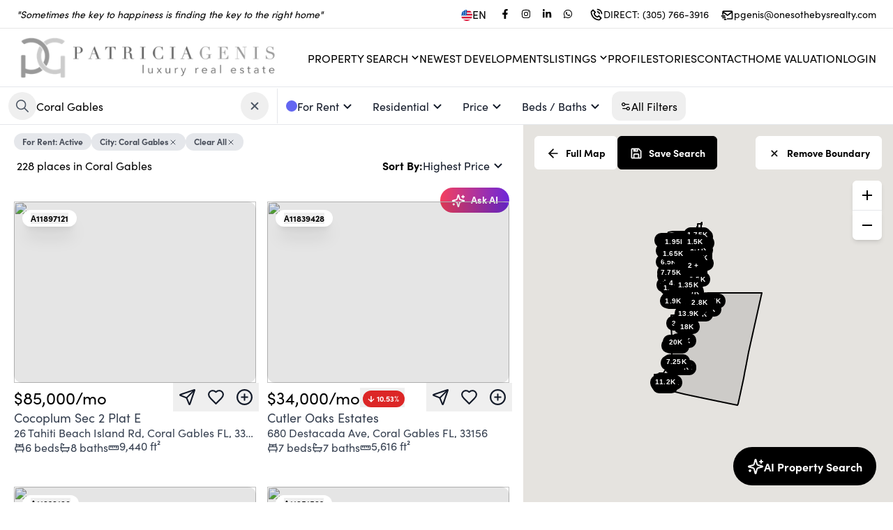

--- FILE ---
content_type: text/html; charset=utf-8
request_url: https://www.patriciagenis.com/search?data=eyJzaG93UGF0aHMiOnRydWUsIm1hcFJlcG9zaXRpb24iOnRydWUsInBvaW50cyI6ZmFsc2UsInEiOiJDb3JhbCBHYWJsZXMiLCJhdXRvY29tcGxldGUiOnsicXVlcnkiOiJDT1JBTCBHQUJMRVMiLCJ0eXBlIjoiY2l0eSJ9LCJ0eXBlIjoiUmVzaWRlbnRpYWwgTGVhc2UiLCJncm91cCI6InJlbnQiLCJzdGF0dXMiOiJBY3RpdmUifQ==
body_size: 63675
content:
<!DOCTYPE html><html lang="en"><head><meta charSet="utf-8"/><meta name="viewport" content="width=device-width, initial-scale=1"/><link rel="preload" as="image" href="https://ucarecdn.com/ad9e9016-fbe2-4f7d-b195-985b536eaa5b/-/preview/450x450/"/><link rel="preload" as="image" href="https://ucarecdn.com/ad9e9016-fbe2-4f7d-b195-985b536eaa5b/-/preview/320x320/"/><link rel="preload" as="image" href="https://dvvjkgh94f2v6.cloudfront.net/523fa3e6/421927599/83dcefb7.jpeg"/><link rel="preload" as="image" href="https://dvvjkgh94f2v6.cloudfront.net/523fa3e6/417886830/83dcefb7.jpeg"/><link rel="preload" as="image" href="https://dvvjkgh94f2v6.cloudfront.net/523fa3e6/424937920/83dcefb7.jpeg"/><link rel="preload" as="image" href="https://dvvjkgh94f2v6.cloudfront.net/523fa3e6/425796210/83dcefb7.jpeg"/><link rel="preload" as="image" href="https://dvvjkgh94f2v6.cloudfront.net/523fa3e6/421330970/83dcefb7.jpeg"/><link rel="preload" as="image" href="https://dvvjkgh94f2v6.cloudfront.net/523fa3e6/422527137/83dcefb7.jpeg"/><link rel="preload" as="image" href="https://dvvjkgh94f2v6.cloudfront.net/523fa3e6/422527035/83dcefb7.jpeg"/><link rel="preload" as="image" href="https://dvvjkgh94f2v6.cloudfront.net/523fa3e6/410628299/83dcefb7.jpeg"/><link rel="stylesheet" href="/_next/static/css/ae28783fcbd76389.css" data-precedence="next"/><link rel="stylesheet" href="/_next/static/css/c6306f2701ac683f.css" data-precedence="next"/><link rel="preload" as="script" fetchPriority="low" href="/_next/static/chunks/webpack-9d97e8ab423babd8.js"/><script src="/_next/static/chunks/fd9d1056-b1d3398e1d35ff23.js" async=""></script><script src="/_next/static/chunks/7023-76e4a386c5cb6654.js" async=""></script><script src="/_next/static/chunks/main-app-1f1f03dca522703b.js" async=""></script><script src="/_next/static/chunks/231-6e729cb91b26c3c6.js" async=""></script><script src="/_next/static/chunks/3257-8028229f9ddbba35.js" async=""></script><script src="/_next/static/chunks/2125-063f394f6936983e.js" async=""></script><script src="/_next/static/chunks/8500-6ac6ce8635ad3661.js" async=""></script><script src="/_next/static/chunks/8173-e848eafde4380245.js" async=""></script><script src="/_next/static/chunks/6448-d6d18ae39b7bddb9.js" async=""></script><script src="/_next/static/chunks/5596-304cfabdb4b76b65.js" async=""></script><script src="/_next/static/chunks/8059-bc26dede9ca2e2a8.js" async=""></script><script src="/_next/static/chunks/1522-b0974347b3620c13.js" async=""></script><script src="/_next/static/chunks/6444-9102bd7cc3ae8112.js" async=""></script><script src="/_next/static/chunks/5223-0e683282e766bb06.js" async=""></script><script src="/_next/static/chunks/2972-fbde8897e878b81f.js" async=""></script><script src="/_next/static/chunks/8142-9a66bc39d6a9d821.js" async=""></script><script src="/_next/static/chunks/767-9c2bf0e4e034dbad.js" async=""></script><script src="/_next/static/chunks/1242-e776094e91a7ed1d.js" async=""></script><script src="/_next/static/chunks/4506-ee4c18d3387db016.js" async=""></script><script src="/_next/static/chunks/app/%5Bsitename%5D/%5Blang%5D/(website)/layout-5dedd984b6579dc4.js" async=""></script><script src="/_next/static/chunks/7083-50e3f47c325f67d8.js" async=""></script><script src="/_next/static/chunks/app/%5Bsitename%5D/%5Blang%5D/layout-6b908c55b480a100.js" async=""></script><script src="/_next/static/chunks/13b76428-2f400b2cd423f5df.js" async=""></script><script src="/_next/static/chunks/4e6af11a-2059c783af7a18a1.js" async=""></script><script src="/_next/static/chunks/8231-9b52c56284d0150c.js" async=""></script><script src="/_next/static/chunks/8389-f2cc49a2a3842248.js" async=""></script><script src="/_next/static/chunks/1211-bead4e1fd133d1f4.js" async=""></script><script src="/_next/static/chunks/7152-9cd30db0fccef877.js" async=""></script><script src="/_next/static/chunks/5920-fe46ff0b9f52a7b4.js" async=""></script><script src="/_next/static/chunks/1077-718fdfda988863d9.js" async=""></script><script src="/_next/static/chunks/6375-5342df249f6e00c5.js" async=""></script><script src="/_next/static/chunks/8993-432edfcf34c71685.js" async=""></script><script src="/_next/static/chunks/1624-365dc98a66568ca6.js" async=""></script><script src="/_next/static/chunks/781-94e1352a7eef82b4.js" async=""></script><script src="/_next/static/chunks/9816-9e3ac9705e50b024.js" async=""></script><script src="/_next/static/chunks/app/%5Bsitename%5D/%5Blang%5D/(fixed-header)/search/page-87910c51b812bbbd.js" async=""></script><script src="/_next/static/chunks/app/%5Bsitename%5D/%5Blang%5D/error-7bec6af7ac14fff6.js" async=""></script><link rel="preload" as="image" href="https://dvvjkgh94f2v6.cloudfront.net/523fa3e6/423008258/83dcefb7.jpeg"/><link rel="preload" as="image" href="https://dvvjkgh94f2v6.cloudfront.net/523fa3e6/420900387/83dcefb7.jpeg"/><link rel="preload" as="image" href="https://dvvjkgh94f2v6.cloudfront.net/523fa3e6/422600016/83dcefb7.jpeg"/><link rel="preload" as="image" href="https://dvvjkgh94f2v6.cloudfront.net/523fa3e6/419478654/83dcefb7.jpeg"/><link rel="preload" as="image" href="https://dvvjkgh94f2v6.cloudfront.net/523fa3e6/422526688/83dcefb7.jpeg"/><link rel="preload" as="image" href="https://dvvjkgh94f2v6.cloudfront.net/523fa3e6/422526925/83dcefb7.jpeg"/><link rel="preload" as="image" href="https://dvvjkgh94f2v6.cloudfront.net/523fa3e6/422526600/83dcefb7.jpeg"/><link rel="preload" as="image" href="https://dvvjkgh94f2v6.cloudfront.net/523fa3e6/424983403/83dcefb7.jpeg"/><link rel="preload" as="image" href="https://dvvjkgh94f2v6.cloudfront.net/523fa3e6/425252470/83dcefb7.jpeg"/><link rel="preload" as="image" href="https://dvvjkgh94f2v6.cloudfront.net/523fa3e6/422526887/83dcefb7.jpeg"/><link rel="preload" as="image" href="https://dvvjkgh94f2v6.cloudfront.net/523fa3e6/423868713/83dcefb7.jpeg"/><link rel="preload" as="image" href="https://dvvjkgh94f2v6.cloudfront.net/523fa3e6/424468717/83dcefb7.jpeg"/><link rel="preload" as="image" href="https://dvvjkgh94f2v6.cloudfront.net/523fa3e6/422869637/83dcefb7.jpeg"/><link rel="preload" as="image" href="https://dvvjkgh94f2v6.cloudfront.net/523fa3e6/424601122/83dcefb7.jpeg"/><link rel="preload" as="image" href="https://dvvjkgh94f2v6.cloudfront.net/523fa3e6/422504531/83dcefb7.jpeg"/><link rel="preload" as="image" href="https://dvvjkgh94f2v6.cloudfront.net/523fa3e6/424186890/83dcefb7.jpeg"/><title>Patricia Genis - Luxury Real Estate Advisor</title><meta name="description" content="Search for the most updated real estate listings in the MLS and schedule your property showings in minutes."/><meta property="og:title" content="Patricia Genis - Luxury Real Estate Advisor"/><meta property="og:description" content="Search for the most updated real estate listings in the MLS and schedule your property showings in minutes."/><meta property="og:url" content="https://www.patriciagenis.com"/><meta property="og:image" content="https://ucarecdn.com/3481ee84-7539-4815-9536-172ab22ce946/-/preview/600x600/"/><meta property="og:type" content="website"/><meta name="twitter:card" content="summary_large_image"/><meta name="twitter:title" content="Patricia Genis - Luxury Real Estate Advisor"/><meta name="twitter:description" content="Search for the most updated real estate listings in the MLS and schedule your property showings in minutes."/><meta name="twitter:image" content="https://ucarecdn.com/3481ee84-7539-4815-9536-172ab22ce946/-/preview/600x600/"/><link rel="apple-touch-icon" href="https://ucarecdn.com/3481ee84-7539-4815-9536-172ab22ce946/-/preview/180x180/"/><link rel="icon" href="https://ucarecdn.com/3481ee84-7539-4815-9536-172ab22ce946/-/preview/120x120/"/><link rel="dns-prefetch" href="//fonts.googleapis.com"/><link rel="preconnect" href="https://fonts.googleapis.com"/><link rel="preconnect" href="https://fonts.gstatic.com" crossorigin=""/><style>
              /* Fallback for system fonts */
              body {
                font-family: system-ui, -apple-system, BlinkMacSystemFont, 'Segoe UI', sans-serif;
              }
              
              /* Studio critical CSS */
              
/* Critical layout styles */
body {
  margin: 0;
  font-family: sofia-pro, sans-serif;
  font-size: var(--base-font-size);
  -webkit-font-smoothing: antialiased;
  -moz-osx-font-smoothing: grayscale;
}

.header-nav {
  height: 72px;
}

/* Prevent layout shift during font loading */
.typography-h1,
.typography-h2,
.typography-h3,
.typography-h4,
.typography-h5,
.typography-h6,
.typography-p1,
.typography-p2,
.typography-p3 {
  font-display: swap;
  word-wrap: break-word;
  white-space: pre-wrap;
}

/* Loading skeleton to prevent FOUC */
.loading-skeleton {
  background: linear-gradient(90deg, #f0f0f0 25%, #e0e0e0 50%, #f0f0f0 75%);
  background-size: 200% 100%;
  animation: loading 1.5s infinite;
}

@keyframes loading {
  0% { background-position: 200% 0; }
  100% { background-position: -200% 0; }
}

/* Container styles */
.font-studio .container {
  max-width: 1200px;
  margin: 0 auto;
  padding: 0 1rem;
}

            </style><link rel="stylesheet" href="https://sdk.webreels.io/style.css" media="print"/><script src="/_next/static/chunks/polyfills-78c92fac7aa8fdd8.js" noModule=""></script></head><body><div class="fixed bottom-0 mb-2 left-0 w-full flex justify-center z-50 select-none invisible "><div class="flex items-center gap-3  text-white py-3 pl-4 pr-6 rounded  text-center text-base shadow-lg  cursor-pointer    transition-all duration-300 hover:opacity-90 font-bold 
          bg-green-600
          -mb-20 opacity-0"><svg stroke="currentColor" fill="currentColor" stroke-width="0" viewBox="0 0 24 24" class="w-6 h-6" height="1em" width="1em" xmlns="http://www.w3.org/2000/svg"><path d="M10 15.586L6.707 12.293 5.293 13.707 10 18.414 19.707 8.707 18.293 7.293z"></path></svg></div></div><header class="w-full border-b border-gray-200  

      lg:sticky top-0 z-30
    
    " style="background-color:#FFFFFF;color:#000000"><div class="z-10 flex justify-end xl:justify-between px-4 xl:px-6 h-10 w-full items-center text-sm gap-2"><div class="italic hidden xl:block" style="color:#000000">&quot;Sometimes the key to happiness is finding the key to the right home&quot;</div><div class="flex gap-2 items-center cursor-pointer"><div class="flex items-center gap-2 mr-3  text-base" style="color:#000000"><img alt="flag image for en" loading="lazy" width="23" height="23" decoding="async" data-nimg="1" class="w-4 h-4 mt-[3px] aspect-square" style="color:transparent" src="https://ucarecdn.com/c0bcde3a-04af-4061-a37a-df8e39545a1d/-/preview/45x45/"/>EN</div><div class="flex gap-2"><a href="https://www.facebook.com/patygenisb" target="_blank" rel="noreferrer"><div style="color:#000000" aria-label="Facebook" class="transition duration-200  flex cursor-pointer items-center gap-2 rounded-full py-2 text-tiny font-medium text-gray-900  focus:outline-none  px-2 hover:bg-zinc-100   rounded-md p-1 hover:opacity-75"><svg stroke="currentColor" fill="currentColor" stroke-width="0" viewBox="0 0 320 512" height="1em" width="1em" xmlns="http://www.w3.org/2000/svg"><path d="M279.14 288l14.22-92.66h-88.91v-60.13c0-25.35 12.42-50.06 52.24-50.06h40.42V6.26S260.43 0 225.36 0c-73.22 0-121.08 44.38-121.08 124.72v70.62H22.89V288h81.39v224h100.17V288z"></path></svg></div></a><a href="https://www.instagram.com/patriciagenisrealestate" target="_blank" rel="noreferrer"><div style="color:#000000" aria-label="Instagram" class="transition duration-200  flex cursor-pointer items-center gap-2 rounded-full py-2 text-tiny font-medium text-gray-900  focus:outline-none  px-2 hover:bg-zinc-100   rounded-md p-1 hover:opacity-75"><svg stroke="currentColor" fill="currentColor" stroke-width="0" viewBox="0 0 448 512" height="1em" width="1em" xmlns="http://www.w3.org/2000/svg"><path d="M224.1 141c-63.6 0-114.9 51.3-114.9 114.9s51.3 114.9 114.9 114.9S339 319.5 339 255.9 287.7 141 224.1 141zm0 189.6c-41.1 0-74.7-33.5-74.7-74.7s33.5-74.7 74.7-74.7 74.7 33.5 74.7 74.7-33.6 74.7-74.7 74.7zm146.4-194.3c0 14.9-12 26.8-26.8 26.8-14.9 0-26.8-12-26.8-26.8s12-26.8 26.8-26.8 26.8 12 26.8 26.8zm76.1 27.2c-1.7-35.9-9.9-67.7-36.2-93.9-26.2-26.2-58-34.4-93.9-36.2-37-2.1-147.9-2.1-184.9 0-35.8 1.7-67.6 9.9-93.9 36.1s-34.4 58-36.2 93.9c-2.1 37-2.1 147.9 0 184.9 1.7 35.9 9.9 67.7 36.2 93.9s58 34.4 93.9 36.2c37 2.1 147.9 2.1 184.9 0 35.9-1.7 67.7-9.9 93.9-36.2 26.2-26.2 34.4-58 36.2-93.9 2.1-37 2.1-147.8 0-184.8zM398.8 388c-7.8 19.6-22.9 34.7-42.6 42.6-29.5 11.7-99.5 9-132.1 9s-102.7 2.6-132.1-9c-19.6-7.8-34.7-22.9-42.6-42.6-11.7-29.5-9-99.5-9-132.1s-2.6-102.7 9-132.1c7.8-19.6 22.9-34.7 42.6-42.6 29.5-11.7 99.5-9 132.1-9s102.7-2.6 132.1 9c19.6 7.8 34.7 22.9 42.6 42.6 11.7 29.5 9 99.5 9 132.1s2.7 102.7-9 132.1z"></path></svg></div></a><a href="https://www.linkedin.com/in/patricia-genis-2432b1161/" target="_blank" rel="noreferrer"><div style="color:#000000" aria-label="LinkedIn" class="transition duration-200  flex cursor-pointer items-center gap-2 rounded-full py-2 text-tiny font-medium text-gray-900  focus:outline-none  px-2 hover:bg-zinc-100   rounded-md p-1 hover:opacity-75"><svg stroke="currentColor" fill="currentColor" stroke-width="0" viewBox="0 0 448 512" height="1em" width="1em" xmlns="http://www.w3.org/2000/svg"><path d="M100.28 448H7.4V148.9h92.88zM53.79 108.1C24.09 108.1 0 83.5 0 53.8a53.79 53.79 0 0 1 107.58 0c0 29.7-24.1 54.3-53.79 54.3zM447.9 448h-92.68V302.4c0-34.7-.7-79.2-48.29-79.2-48.29 0-55.69 37.7-55.69 76.7V448h-92.78V148.9h89.08v40.8h1.3c12.4-23.5 42.69-48.3 87.88-48.3 94 0 111.28 61.9 111.28 142.3V448z"></path></svg></div></a><a href="https://api.whatsapp.com/send?phone=13057663916" target="_blank" rel="noreferrer"><div style="color:#000000" aria-label="WhatsApp" class="transition duration-200  flex cursor-pointer items-center gap-2 rounded-full py-2 text-tiny font-medium text-gray-900  focus:outline-none  px-2 hover:bg-zinc-100   rounded-md p-1 hover:opacity-75"><svg stroke="currentColor" fill="currentColor" stroke-width="0" viewBox="0 0 448 512" height="1em" width="1em" xmlns="http://www.w3.org/2000/svg"><path d="M380.9 97.1C339 55.1 283.2 32 223.9 32c-122.4 0-222 99.6-222 222 0 39.1 10.2 77.3 29.6 111L0 480l117.7-30.9c32.4 17.7 68.9 27 106.1 27h.1c122.3 0 224.1-99.6 224.1-222 0-59.3-25.2-115-67.1-157zm-157 341.6c-33.2 0-65.7-8.9-94-25.7l-6.7-4-69.8 18.3L72 359.2l-4.4-7c-18.5-29.4-28.2-63.3-28.2-98.2 0-101.7 82.8-184.5 184.6-184.5 49.3 0 95.6 19.2 130.4 54.1 34.8 34.9 56.2 81.2 56.1 130.5 0 101.8-84.9 184.6-186.6 184.6zm101.2-138.2c-5.5-2.8-32.8-16.2-37.9-18-5.1-1.9-8.8-2.8-12.5 2.8-3.7 5.6-14.3 18-17.6 21.8-3.2 3.7-6.5 4.2-12 1.4-32.6-16.3-54-29.1-75.5-66-5.7-9.8 5.7-9.1 16.3-30.3 1.8-3.7.9-6.9-.5-9.7-1.4-2.8-12.5-30.1-17.1-41.2-4.5-10.8-9.1-9.3-12.5-9.5-3.2-.2-6.9-.2-10.6-.2-3.7 0-9.7 1.4-14.8 6.9-5.1 5.6-19.4 19-19.4 46.3 0 27.3 19.9 53.7 22.6 57.4 2.8 3.7 39.1 59.7 94.8 83.8 35.2 15.2 49 16.5 66.6 13.9 10.7-1.6 32.8-13.4 37.4-26.4 4.6-13 4.6-24.1 3.2-26.4-1.3-2.5-5-3.9-10.5-6.6z"></path></svg></div></a></div><a class="  flex gap-2 ml-4 items-center hover:opacity-75" style="color:#000000" href="tel:DIRECT: (305) 766-3916"><svg stroke="currentColor" fill="currentColor" stroke-width="0" viewBox="0 0 24 24" class="w-5 h-5 mt-px" height="1em" width="1em" xmlns="http://www.w3.org/2000/svg"><path fill="none" d="M16.585,19.999l2.006-2.005l-2.586-2.586l-1.293,1.293c-0.238,0.239-0.579,0.342-0.912,0.271 c-0.115-0.024-2.842-0.611-4.502-2.271s-2.247-4.387-2.271-4.502c-0.069-0.33,0.032-0.674,0.271-0.912l1.293-1.293L6.005,5.408 L4,7.413c0.02,1.223,0.346,5.508,3.712,8.874C11.067,19.643,15.337,19.978,16.585,19.999z"></path><path d="M16.566 21.999c.005 0 .023 0 .028 0 .528 0 1.027-.208 1.405-.586l2.712-2.712c.391-.391.391-1.023 0-1.414l-4-4c-.391-.391-1.023-.391-1.414 0l-1.594 1.594c-.739-.22-2.118-.72-2.992-1.594s-1.374-2.253-1.594-2.992l1.594-1.594c.391-.391.391-1.023 0-1.414l-4-4c-.375-.375-1.039-.375-1.414 0L2.586 5.999C2.206 6.379 1.992 6.901 2 7.434c.023 1.424.4 6.37 4.298 10.268S15.142 21.976 16.566 21.999zM6.005 5.408l2.586 2.586L7.298 9.287c-.239.238-.341.582-.271.912.024.115.611 2.842 2.271 4.502s4.387 2.247 4.502 2.271c.333.07.674-.032.912-.271l1.293-1.293 2.586 2.586-2.006 2.005c-1.248-.021-5.518-.356-8.873-3.712C4.346 12.921 4.02 8.636 4 7.413L6.005 5.408zM19.999 10.999h2c0-5.13-3.873-8.999-9.01-8.999v2C17.051 4 19.999 6.943 19.999 10.999z"></path><path d="M12.999,8c2.103,0,3,0.897,3,3h2c0-3.225-1.775-5-5-5V8z"></path></svg><span class="hidden sm:inline-block"> <!-- -->DIRECT: (305) 766-3916</span><span class="sm:hidden">Call</span></a><a class="  flex gap-2 ml-4 items-center hover:opacity-75" style="color:#000000" href="mailto:pgenis@onesothebysrealty.com"><svg stroke="currentColor" fill="currentColor" stroke-width="0" viewBox="0 0 24 24" class="w-5 h-5 mt-1" height="1em" width="1em" xmlns="http://www.w3.org/2000/svg"><path d="M20,4H6C4.897,4,4,4.897,4,6v5h2V8l6.4,4.8c0.178,0.133,0.389,0.2,0.6,0.2s0.422-0.067,0.6-0.2L20,8v9h-8v2h8 c1.103,0,2-0.897,2-2V6C22,4.897,21.103,4,20,4z M13,10.75L6.666,6h12.668L13,10.75z"></path><path d="M2 12H9V14H2zM4 15H10V17H4zM7 18H11V20H7z"></path></svg><span class="hidden xl:inline-block"> <!-- -->pgenis@onesothebysrealty.com</span><span class="xl:hidden">Email</span></a></div></div> <div class="h-px w-full  opacity-10 bg-black"></div><div class="py-4 flex flex-col items-center gap-4 lg:py-2"><div class="grid grid-cols-3 w-full"><div class="pl-6 flex"><a href="/"><div class="hidden lg:block"><img src="https://ucarecdn.com/ad9e9016-fbe2-4f7d-b195-985b536eaa5b/-/preview/450x450/" alt="Patricia Genis Logo" height="67" style="height:67px"/></div><div class="lg:hidden" style="width:200px"><img src="https://ucarecdn.com/ad9e9016-fbe2-4f7d-b195-985b536eaa5b/-/preview/320x320/" alt="Patricia Genis Logo" width="200"/></div></a></div><div class="flex justify-center items-center "></div><div class="flex justify-end  gap-5 xl:items-center"><div class="pr-6"><nav class="gap-5 flex-grow items-center w-full lg:w-auto uppercase hidden xl:flex" aria-label="Main"><div class="relative"><div class="flex cursor-pointer items-center gap-2 rounded-full py-2 font-medium text-gray-900 transition-all duration-200 focus:outline-none px-0"><div style="margin-top:-2px"><div class="flex gap-1 items-center  px-0  mt-[2px] "><span class="relative after:absolute after:h-[1px] after:bottom-0 after:w-0 after:left-0 after:transition-all after:duration-400 after:hover:w-full cursor-pointer whitespace-nowrap 
  after:bg-black text-black
 
  
  
  
  
   
  ">Property Search</span><svg stroke="currentColor" fill="currentColor" stroke-width="0" viewBox="0 0 24 24" class="h-5 w-5 -mt-px -mr-1  text-black" height="1em" width="1em" xmlns="http://www.w3.org/2000/svg"><path d="M16.293 9.293L12 13.586 7.707 9.293 6.293 10.707 12 16.414 17.707 10.707z"></path></svg></div></div></div><div class="absolute overflow-hidden  bg-white py-2  mt-10 top-0 left-0 z-50 -mt-2 opacity-0
        invisible
        " style="border-radius:0.75rem;box-shadow:rgba(0, 0, 0, 0.15) 0px 10px 37px;transition:opacity 0.3s, margin 0.3s;animation:fade-in 0.5s cubic-bezier(0.39, 0.575, 0.565, 1) both;min-width:160px"><a class="flex h-10  w-full items-center gap-3 whitespace-nowrap   pl-5 pr-10    text-black  " href="/search"><div class="relative after:absolute after:h-[1px] after:bottom-0 after:w-0 after:left-0 after:transition-all after:duration-400 after:bg-black normal-case after:hover:w-full">Buy</div></a><a class="flex h-10  w-full items-center gap-3 whitespace-nowrap   pl-5 pr-10    text-black  " href="/search?data=eyJncm91cCI6InJlbnQiLCJ0eXBlIjoiUmVzaWRlbnRpYWwgTGVhc2UiLCJzaG93UGF0aHMiOmZhbHNlLCJxIjpmYWxzZX0="><div class="relative after:absolute after:h-[1px] after:bottom-0 after:w-0 after:left-0 after:transition-all after:duration-400 after:bg-black normal-case after:hover:w-full">Rent</div></a><a class="flex h-10  w-full items-center gap-3 whitespace-nowrap   pl-5 pr-10    text-black  " href="/areas/miami-areas"><div class="relative after:absolute after:h-[1px] after:bottom-0 after:w-0 after:left-0 after:transition-all after:duration-400 after:bg-black normal-case after:hover:w-full">Miami Areas</div></a></div></div><a class="relative after:absolute after:h-[1px] after:bottom-0 after:w-0 after:left-0 after:transition-all after:duration-400 after:hover:w-full cursor-pointer whitespace-nowrap 
  after:bg-black text-black
 
  
  
  
  
   
  " href="/new-developments">Newest Developments</a><div class="relative"><div class="flex cursor-pointer items-center gap-2 rounded-full py-2 font-medium text-gray-900 transition-all duration-200 focus:outline-none px-0"><div style="margin-top:-2px"><div class="flex gap-1 items-center  px-0  mt-[2px] "><span class="relative after:absolute after:h-[1px] after:bottom-0 after:w-0 after:left-0 after:transition-all after:duration-400 after:hover:w-full cursor-pointer whitespace-nowrap 
  after:bg-black text-black
 
  
  
  
  
   
  ">Listings</span><svg stroke="currentColor" fill="currentColor" stroke-width="0" viewBox="0 0 24 24" class="h-5 w-5 -mt-px -mr-1  text-black" height="1em" width="1em" xmlns="http://www.w3.org/2000/svg"><path d="M16.293 9.293L12 13.586 7.707 9.293 6.293 10.707 12 16.414 17.707 10.707z"></path></svg></div></div></div><div class="absolute overflow-hidden  bg-white py-2  mt-10 top-0 left-0 z-50 -mt-2 opacity-0
        invisible
        " style="border-radius:0.75rem;box-shadow:rgba(0, 0, 0, 0.15) 0px 10px 37px;transition:opacity 0.3s, margin 0.3s;animation:fade-in 0.5s cubic-bezier(0.39, 0.575, 0.565, 1) both;min-width:160px"><a class="flex h-10  w-full items-center gap-3 whitespace-nowrap   pl-5 pr-10    text-black  " href="/profile?#listings"><div class="relative after:absolute after:h-[1px] after:bottom-0 after:w-0 after:left-0 after:transition-all after:duration-400 after:bg-black normal-case after:hover:w-full">My Active Listings</div></a><a class="flex h-10  w-full items-center gap-3 whitespace-nowrap   pl-5 pr-10    text-black  " href="/profile?listings=sold#listings"><div class="relative after:absolute after:h-[1px] after:bottom-0 after:w-0 after:left-0 after:transition-all after:duration-400 after:bg-black normal-case after:hover:w-full">Sold Listings</div></a><a class="flex h-10  w-full items-center gap-3 whitespace-nowrap   pl-5 pr-10    text-black  " href="/search?data=eyJicm9rZXJzIjoiT1NJUjIyIiwic2hvd1BhdGhzIjpmYWxzZSwicG9pbnRzIjpmYWxzZSwicSI6ZmFsc2V9"><div class="relative after:absolute after:h-[1px] after:bottom-0 after:w-0 after:left-0 after:transition-all after:duration-400 after:bg-black normal-case after:hover:w-full">Office Listings</div></a></div></div><a class="relative after:absolute after:h-[1px] after:bottom-0 after:w-0 after:left-0 after:transition-all after:duration-400 after:hover:w-full cursor-pointer whitespace-nowrap 
  after:bg-black text-black
 
  
  
  
  
   
  " href="/profile">Profile</a><a class="relative after:absolute after:h-[1px] after:bottom-0 after:w-0 after:left-0 after:transition-all after:duration-400 after:hover:w-full cursor-pointer whitespace-nowrap 
  after:bg-black text-black
 
  
  
  
  
   
  " href="/stories">Stories</a><a class="relative after:absolute after:h-[1px] after:bottom-0 after:w-0 after:left-0 after:transition-all after:duration-400 after:hover:w-full cursor-pointer whitespace-nowrap 
  after:bg-black text-black
 
  
  
  
  
   
  " href="/contact">Contact</a><a class="relative after:absolute after:h-[1px] after:bottom-0 after:w-0 after:left-0 after:transition-all after:duration-400 after:hover:w-full cursor-pointer whitespace-nowrap 
  after:bg-black text-black
 
  
  
  
  
   
  " href="/how-much-is-my-home-worth">Home Valuation</a><div class="relative after:absolute after:h-[1px] after:bottom-0 after:w-0 after:left-0 after:transition-all after:duration-400 after:hover:w-full cursor-pointer whitespace-nowrap 
  after:bg-black text-black
 
  
  
  
  
   
  ">Login</div></nav></div><div class="xl:hidden "><div class="mr-3 h-12 w-12 flex items-center justify-center bg-white  lg:mr-5  z-20 text-black  hover:bg-gray-100 transition-all duration-200 cursor-pointer rounded-full bg-opacity-30"><div class="w-6 h-5 flex items-center justify-center relative cursor-pointer "><span class="transform transition w-full h-px bg-current absolute -translate-y-[7px]"></span><span class="transform transition w-full h-px bg-current absolute opacity-100"></span><span class="transform transition w-full h-px bg-current absolute  translate-y-[7px]"></span></div></div></div></div></div></div></header><main id="site-content"><div style="top:125px;height:54px" class="px-2 flex items-center gap-2  sticky  bg-white border-b border-gray-200 z-20  divide-x dividve-gray-100"><div class="flex items-center  gap-2"><div class="w-[390px]"><div class="w-full relative"><div class="flex items-center gap-3  pl-1 pr-3 border-r border-gray-200" style="height:50px"><div class="relative w-full flex gap-2 items-center group h-full "><button class="cursor-pointer rounded-full p-2 select-none text-gray-600 hover:bg-gray-100 transition-all duration-300  " aria-label="Search Property"><svg stroke="currentColor" fill="currentColor" stroke-width="0" viewBox="0 0 512 512" class="w-6 h-6" height="1em" width="1em" xmlns="http://www.w3.org/2000/svg"><path d="M443.5 420.2L336.7 312.4c20.9-26.2 33.5-59.4 33.5-95.5 0-84.5-68.5-153-153.1-153S64 132.5 64 217s68.5 153 153.1 153c36.6 0 70.1-12.8 96.5-34.2l106.1 107.1c3.2 3.4 7.6 5.1 11.9 5.1 4.1 0 8.2-1.5 11.3-4.5 6.6-6.3 6.8-16.7.6-23.3zm-226.4-83.1c-32.1 0-62.3-12.5-85-35.2-22.7-22.7-35.2-52.9-35.2-84.9 0-32.1 12.5-62.3 35.2-84.9 22.7-22.7 52.9-35.2 85-35.2s62.3 12.5 85 35.2c22.7 22.7 35.2 52.9 35.2 84.9 0 32.1-12.5 62.3-35.2 84.9-22.7 22.7-52.9 35.2-85 35.2z"></path></svg></button><input class="appearance-none focus:outline-none w-full placeholder-gray-600 h-full disabled:bg-transparent bg-transparent" placeholder="Enter city, zip code, MLS #, or address" autoComplete="off" type="text" name="property-search" value="Coral Gables"/><div class="flex select-none items-center justify-end "><button class="cursor-pointer rounded-full p-2 select-none text-gray-600 hover:bg-gray-100 transition-all duration-300  "><svg stroke="currentColor" fill="currentColor" stroke-width="0" viewBox="0 0 24 24" class="w-6 h-6" height="1em" width="1em" xmlns="http://www.w3.org/2000/svg"><path d="M16.192 6.344L11.949 10.586 7.707 6.344 6.293 7.758 10.535 12 6.293 16.242 7.707 17.656 11.949 13.414 16.192 17.656 17.606 16.242 13.364 12 17.606 7.758z"></path></svg></button></div></div></div></div></div><div><div class="relative"><div class="cursor-pointer focus:outline-none duration-200 transition-all flex items-center gap-2
         text-gray-900 text-tiny  rounded-full "><div class="flex  px-3  py-2  items-center rounded-xl    hover:text-primary-100  duration-200 transition-all  "><div class="flex  items-center"><div class="flex gap-2 items-center"><div class="w-4 h-4 rounded-full bg-indigo-500"></div><div class="leading-none "> <!-- -->For Rent</div></div><svg stroke="currentColor" fill="currentColor" stroke-width="0" viewBox="0 0 24 24" class="w-6 h-6 " height="1em" width="1em" xmlns="http://www.w3.org/2000/svg"><path d="M16.293 9.293L12 13.586 7.707 9.293 6.293 10.707 12 16.414 17.707 10.707z"></path></svg></div></div></div><div class="absolute bg-white overflow-hidden p-0  left-0 z-50 -mt-2 opacity-0
        hidden
        " style="border-radius:0.75rem;box-shadow:rgba(0, 0, 0, 0.15) 0px 10px 37px;transition:opacity 0.3s, margin 0.3s;animation:fade-in 0.5s cubic-bezier(0.39, 0.575, 0.565, 1) both;min-width:160px"><div class="undefined flex flex-col gap-4"><div class="p-6 flex flex-col  divide-y divide-gray-200 gap-2"><div class="w-[290px] -my-1 flex flex-col  "><div class="flex flex-col  divide-y divide-gray-100 -mb-5  -mt-2 "><div class="w-full flex flex-col py-5 gap-4"><div class="text-gray-900 text-lg leading-none  flex justify-between items-cente group cursor-pointer"><div class="flex gap-3 items-center "><svg stroke="currentColor" fill="currentColor" stroke-width="0" viewBox="0 0 24 24" class="bg-green-600 rounded-full text-green-600 mt-[2px]" height="1em" width="1em" xmlns="http://www.w3.org/2000/svg"><path d="M12,2C6.486,2,2,6.486,2,12c0.001,5.515,4.487,10.001,10,10.001c5.514,0,10-4.486,10.001-10.001 C22.001,6.486,17.515,2,12,2z M12,20.001c-4.41,0-7.999-3.589-8-8.001c0-4.411,3.589-8,8-8c4.412,0,8.001,3.589,8.001,8 C20,16.412,16.411,20.001,12,20.001z"></path></svg> <!-- -->For Sale</div> <svg stroke="currentColor" fill="currentColor" stroke-width="0" viewBox="0 0 24 24" class="w-6 h-6 group-hover:text-gray-600" height="1em" width="1em" xmlns="http://www.w3.org/2000/svg"><path d="M16.293 9.293L12 13.586 7.707 9.293 6.293 10.707 12 16.414 17.707 10.707z"></path></svg></div></div><div class="w-full flex flex-col py-5 gap-4"><div class="text-gray-900 text-lg leading-none  flex justify-between items-cente group "><div class="flex gap-3 items-center "><svg stroke="currentColor" fill="currentColor" stroke-width="0" viewBox="0 0 24 24" class="bg-indigo-500 rounded-full text-indigo-500 mt-[2px]" height="1em" width="1em" xmlns="http://www.w3.org/2000/svg"><path d="M12,2C6.486,2,2,6.486,2,12c0.001,5.515,4.487,10.001,10,10.001c5.514,0,10-4.486,10.001-10.001 C22.001,6.486,17.515,2,12,2z M12,20.001c-4.41,0-7.999-3.589-8-8.001c0-4.411,3.589-8,8-8c4.412,0,8.001,3.589,8.001,8 C20,16.412,16.411,20.001,12,20.001z"></path></svg> <!-- -->For Rent</div> <svg stroke="currentColor" fill="currentColor" stroke-width="0" viewBox="0 0 24 24" class="w-6 h-6 group-hover:text-gray-600" height="1em" width="1em" xmlns="http://www.w3.org/2000/svg"><path d="M6.293 13.293L7.707 14.707 12 10.414 16.293 14.707 17.707 13.293 12 7.586z"></path></svg></div><div class="w-full flex flex-col  gap-2 "><div class="flex items-center gap-2"><input class="cursor-pointer  border-gray-400 border accent-black w-5 h-5 mt-[5px] mr-3 " type="checkbox" checked=""/><div class="mt-[2px] font-light text-black text-lg">Active</div></div><div class="flex items-center gap-2"><input class="cursor-pointer  border-gray-400 border accent-black w-5 h-5 mt-[5px] mr-3 " type="checkbox"/><div class="mt-[2px] font-light text-black text-lg">Active Under Contract</div></div><div class="flex items-center gap-2"><input class="cursor-pointer  border-gray-400 border accent-black w-5 h-5 mt-[5px] mr-3 " type="checkbox"/><div class="mt-[2px] font-light text-black text-lg">Pending</div></div><div class="flex items-center gap-2"><input class="cursor-pointer  border-gray-400 border accent-black w-5 h-5 mt-[5px] mr-3 " type="checkbox"/><div class="mt-[2px] font-light text-black text-lg">Rented</div></div></div></div></div></div></div><div class="flex justify-end items-center border-t border-gray-200  p-4"><button class="rounded-lg bg-gray-900 text-white hover:bg-black font-bold p-4 duration-200 transition-colors flex items-center gap-2 leading-none undefined">Show 228</button></div></div></div></div></div><div><div class="relative"><div class="cursor-pointer focus:outline-none duration-200 transition-all flex items-center gap-2
         text-gray-900 text-tiny  rounded-full "><div class="flex  px-3  py-2  items-center rounded-xl    hover:text-primary-100  duration-200 transition-all  "><div class="flex  items-center"><div class="flex gap-2 items-center"><div class="leading-none "> <!-- -->Residential</div></div><svg stroke="currentColor" fill="currentColor" stroke-width="0" viewBox="0 0 24 24" class="w-6 h-6 " height="1em" width="1em" xmlns="http://www.w3.org/2000/svg"><path d="M16.293 9.293L12 13.586 7.707 9.293 6.293 10.707 12 16.414 17.707 10.707z"></path></svg></div></div></div><div class="absolute bg-white overflow-hidden p-0  left-0 z-50 -mt-2 opacity-0
        hidden
        " style="border-radius:0.75rem;box-shadow:rgba(0, 0, 0, 0.15) 0px 10px 37px;transition:opacity 0.3s, margin 0.3s;animation:fade-in 0.5s cubic-bezier(0.39, 0.575, 0.565, 1) both;min-width:160px"><div class="undefined flex flex-col gap-4"><div class="px-6 pt-6 flex flex-col  divide-y divide-gray-200 gap-2"><div class="w-[520px] flex flex-col "><div class="flex flex-col divide-y divide-gray-100 -my-3"><div class="w-full flex flex-col py-5 gap-4"><div class="text-gray-900 text-lg leading-none  flex justify-between items-cente group "><div class="flex gap-3 items-center "><svg stroke="currentColor" fill="currentColor" stroke-width="0" viewBox="0 0 1024 1024" class="mt-[2px] w-4 h-4" height="1em" width="1em" xmlns="http://www.w3.org/2000/svg"><path d="M512 64C264.6 64 64 264.6 64 512s200.6 448 448 448 448-200.6 448-448S759.4 64 512 64zm0 820c-205.4 0-372-166.6-372-372s166.6-372 372-372 372 166.6 372 372-166.6 372-372 372z"></path><path d="M512 140c-205.4 0-372 166.6-372 372s166.6 372 372 372 372-166.6 372-372-166.6-372-372-372zm193.4 225.7l-210.6 292a31.8 31.8 0 0 1-51.7 0L318.5 484.9c-3.8-5.3 0-12.7 6.5-12.7h46.9c10.3 0 19.9 5 25.9 13.3l71.2 98.8 157.2-218c6-8.4 15.7-13.3 25.9-13.3H699c6.5 0 10.3 7.4 6.4 12.7z"></path><path d="M699 353h-46.9c-10.2 0-19.9 4.9-25.9 13.3L469 584.3l-71.2-98.8c-6-8.3-15.6-13.3-25.9-13.3H325c-6.5 0-10.3 7.4-6.5 12.7l124.6 172.8a31.8 31.8 0 0 0 51.7 0l210.6-292c3.9-5.3.1-12.7-6.4-12.7z"></path></svg> <!-- -->Residential</div> <svg stroke="currentColor" fill="currentColor" stroke-width="0" viewBox="0 0 24 24" class="w-6 h-6 group-hover:text-gray-600" height="1em" width="1em" xmlns="http://www.w3.org/2000/svg"><path d="M6.293 13.293L7.707 14.707 12 10.414 16.293 14.707 17.707 13.293 12 7.586z"></path></svg></div><div class="w-full flex flex-col  gap-2 "><div class="grid grid-cols-2 gap-y-3 gap-x-5 my-2"><div class="flex items-center gap-2"><input class="cursor-pointer  border-gray-400 border accent-black w-5 h-5 mt-[5px] mr-3 " type="checkbox"/><div class="mt-[2px] font-light text-black text-lg">Single Family</div></div><div class="flex items-center gap-2"><input class="cursor-pointer  border-gray-400 border accent-black w-5 h-5 mt-[5px] mr-3 " type="checkbox"/><div class="mt-[2px] font-light text-black text-lg">Condos</div></div><div class="flex items-center gap-2"><input class="cursor-pointer  border-gray-400 border accent-black w-5 h-5 mt-[5px] mr-3 " type="checkbox"/><div class="mt-[2px] font-light text-black text-lg">Townhouse</div></div><div class="flex items-center gap-2"><input class="cursor-pointer  border-gray-400 border accent-black w-5 h-5 mt-[5px] mr-3 " type="checkbox"/><div class="mt-[2px] font-light text-black text-lg">Villas</div></div></div> <div class="flex "><button class="cursor-pointer rounded-full flex  items-center gap-1  select-none font-bold underline text-gray-600 hover:no-underline transition-all duration-300  ">Show More<svg stroke="currentColor" fill="currentColor" stroke-width="0" viewBox="0 0 24 24" class="mt-[2px]" height="1em" width="1em" xmlns="http://www.w3.org/2000/svg"><path d="M19 11L13 11 13 5 11 5 11 11 5 11 5 13 11 13 11 19 13 19 13 13 19 13z"></path></svg></button></div></div></div><div class="w-full flex flex-col py-5 gap-4"><div class="text-gray-900 text-lg leading-none  flex justify-between items-cente group cursor-pointer"><div class="flex gap-3 items-center "><svg stroke="currentColor" fill="currentColor" stroke-width="0" viewBox="0 0 1024 1024" class="mt-[2px] w-4 h-4" height="1em" width="1em" xmlns="http://www.w3.org/2000/svg"><path d="M512 64C264.6 64 64 264.6 64 512s200.6 448 448 448 448-200.6 448-448S759.4 64 512 64zm0 820c-205.4 0-372-166.6-372-372s166.6-372 372-372 372 166.6 372 372-166.6 372-372 372z"></path><path d="M512 140c-205.4 0-372 166.6-372 372s166.6 372 372 372 372-166.6 372-372-166.6-372-372-372zm193.4 225.7l-210.6 292a31.8 31.8 0 0 1-51.7 0L318.5 484.9c-3.8-5.3 0-12.7 6.5-12.7h46.9c10.3 0 19.9 5 25.9 13.3l71.2 98.8 157.2-218c6-8.4 15.7-13.3 25.9-13.3H699c6.5 0 10.3 7.4 6.4 12.7z"></path><path d="M699 353h-46.9c-10.2 0-19.9 4.9-25.9 13.3L469 584.3l-71.2-98.8c-6-8.3-15.6-13.3-25.9-13.3H325c-6.5 0-10.3 7.4-6.5 12.7l124.6 172.8a31.8 31.8 0 0 0 51.7 0l210.6-292c3.9-5.3.1-12.7-6.4-12.7z"></path></svg> <!-- -->Commercial</div> <svg stroke="currentColor" fill="currentColor" stroke-width="0" viewBox="0 0 24 24" class="w-6 h-6 group-hover:text-gray-600" height="1em" width="1em" xmlns="http://www.w3.org/2000/svg"><path d="M16.293 9.293L12 13.586 7.707 9.293 6.293 10.707 12 16.414 17.707 10.707z"></path></svg></div></div></div></div></div><div class="flex justify-between items-center border-t border-gray-200  p-4"><button class="rounded-lg  hover:bg-gray-100 font-bold p-4 duration-200 transition-colors flex items-center gap-2 leading-none" kind="clean">Clear All</button><button class="rounded-lg bg-gray-900 text-white hover:bg-black font-bold p-4 duration-200 transition-colors flex items-center gap-2 leading-none undefined">Show 228</button></div></div></div></div></div><div><div class="relative"><div class="cursor-pointer focus:outline-none duration-200 transition-all flex items-center gap-2
         text-gray-900 text-tiny  rounded-full "><div class="flex  px-3  py-2  items-center rounded-xl    hover:text-primary-100  duration-200 transition-all  "><div class="flex  items-center"><div class="flex gap-2 items-center"><div class="leading-none "> <!-- -->Price</div></div><svg stroke="currentColor" fill="currentColor" stroke-width="0" viewBox="0 0 24 24" class="w-6 h-6 " height="1em" width="1em" xmlns="http://www.w3.org/2000/svg"><path d="M16.293 9.293L12 13.586 7.707 9.293 6.293 10.707 12 16.414 17.707 10.707z"></path></svg></div></div></div><div class="absolute bg-white overflow-hidden p-0  left-0 z-50 -mt-2 opacity-0
        hidden
        " style="border-radius:0.75rem;box-shadow:rgba(0, 0, 0, 0.15) 0px 10px 37px;transition:opacity 0.3s, margin 0.3s;animation:fade-in 0.5s cubic-bezier(0.39, 0.575, 0.565, 1) both;min-width:160px"><div class="undefined flex flex-col gap-4"><div class="p-6 flex flex-col  divide-y divide-gray-200 gap-2"><div class="w-[380px] flex flex-col"><div class=" flex  gap-3 mb-3 undefined"><div class="text-gray-900 text-lg  leading-none">Price</div></div><div class="flex  items-center gap-2  text-gray-600 "><input class="appearance-none block w-full rounded-md text-gray-800 border py-3 px-4 leading-tight placeholder-gray-500    border-gray-400 focus:border-black  focus:outline-double  outline-black undefined undefined" aria-label="Min" placeholder="Min"/>-<input class="appearance-none block w-full rounded-md text-gray-800 border py-3 px-4 leading-tight placeholder-gray-500    border-gray-400 focus:border-black  focus:outline-double  outline-black undefined undefined" aria-label="Max" placeholder="Max"/></div></div></div><div class="flex justify-between items-center border-t border-gray-200  p-4"><button class="rounded-lg  hover:bg-gray-100 font-bold p-4 duration-200 transition-colors flex items-center gap-2 leading-none" kind="clean">Clear All</button><button class="rounded-lg bg-gray-900 text-white hover:bg-black font-bold p-4 duration-200 transition-colors flex items-center gap-2 leading-none undefined">Show 228</button></div></div></div></div></div><div><div class="relative"><div class="cursor-pointer focus:outline-none duration-200 transition-all flex items-center gap-2
         text-gray-900 text-tiny  rounded-full "><div class="flex  px-3  py-2  items-center rounded-xl    hover:text-primary-100  duration-200 transition-all  "><div class="flex  items-center"><div class="flex gap-2 items-center"><div class="leading-none "> <!-- -->Beds / Baths</div></div><svg stroke="currentColor" fill="currentColor" stroke-width="0" viewBox="0 0 24 24" class="w-6 h-6 " height="1em" width="1em" xmlns="http://www.w3.org/2000/svg"><path d="M16.293 9.293L12 13.586 7.707 9.293 6.293 10.707 12 16.414 17.707 10.707z"></path></svg></div></div></div><div class="absolute bg-white overflow-hidden p-0  left-0 z-50 -mt-2 opacity-0
        hidden
        " style="border-radius:0.75rem;box-shadow:rgba(0, 0, 0, 0.15) 0px 10px 37px;transition:opacity 0.3s, margin 0.3s;animation:fade-in 0.5s cubic-bezier(0.39, 0.575, 0.565, 1) both;min-width:160px"><div class="undefined flex flex-col gap-4"><div class="px-6 pt-1 flex flex-col  divide-y divide-gray-200 gap-2"><div class="w-[380px]  py-5 flex flex-col"><div class=" flex  gap-3 mb-3 undefined"><div class="text-gray-900 text-lg  leading-none">Bedrooms</div></div><div class="flex  items-center gap-2  text-gray-600 "><input class="appearance-none block w-full rounded-md text-gray-800 border py-3 px-4 leading-tight placeholder-gray-500    border-gray-400 focus:border-black  focus:outline-double  outline-black undefined undefined" aria-label="Min" placeholder="Min"/>-<input class="appearance-none block w-full rounded-md text-gray-800 border py-3 px-4 leading-tight placeholder-gray-500    border-gray-400 focus:border-black  focus:outline-double  outline-black undefined undefined" aria-label="Max" placeholder="Max"/></div></div><div class="w-[380px]  py-5 flex flex-col"><div class=" flex  gap-3 mb-3 undefined"><div class="text-gray-900 text-lg  leading-none">Bathrooms</div></div><div class="flex  items-center gap-2  text-gray-600 "><input class="appearance-none block w-full rounded-md text-gray-800 border py-3 px-4 leading-tight placeholder-gray-500    border-gray-400 focus:border-black  focus:outline-double  outline-black undefined undefined" aria-label="Min" placeholder="Min"/>-<input class="appearance-none block w-full rounded-md text-gray-800 border py-3 px-4 leading-tight placeholder-gray-500    border-gray-400 focus:border-black  focus:outline-double  outline-black undefined undefined" aria-label="Max" placeholder="Max"/></div></div></div><div class="flex justify-between items-center border-t border-gray-200  p-4"><button class="rounded-lg  hover:bg-gray-100 font-bold p-4 duration-200 transition-colors flex items-center gap-2 leading-none" kind="clean">Clear All</button><button class="rounded-lg bg-gray-900 text-white hover:bg-black font-bold p-4 duration-200 transition-colors flex items-center gap-2 leading-none undefined">Show 228</button></div></div></div></div></div><div><button class="rounded-xl hover:bg-gray-100 duration-200 transition-colors flex items-center gap-2 p-3  leading-none   whitespace-nowrap "><svg stroke="currentColor" fill="none" stroke-width="0" viewBox="0 0 24 24" class="mt-[2px]" height="1em" width="1em" xmlns="http://www.w3.org/2000/svg"><path fill-rule="evenodd" clip-rule="evenodd" d="M7 3C8.86384 3 10.4299 4.27477 10.874 6H19V8H10.874C10.4299 9.72523 8.86384 11 7 11C4.79086 11 3 9.20914 3 7C3 4.79086 4.79086 3 7 3ZM7 9C8.10457 9 9 8.10457 9 7C9 5.89543 8.10457 5 7 5C5.89543 5 5 5.89543 5 7C5 8.10457 5.89543 9 7 9Z" fill="currentColor"></path><path fill-rule="evenodd" clip-rule="evenodd" d="M17 20C15.1362 20 13.5701 18.7252 13.126 17H5V15H13.126C13.5701 13.2748 15.1362 12 17 12C19.2091 12 21 13.7909 21 16C21 18.2091 19.2091 20 17 20ZM17 18C18.1046 18 19 17.1046 19 16C19 14.8954 18.1046 14 17 14C15.8954 14 15 14.8954 15 16C15 17.1046 15.8954 18 17 18Z" fill="currentColor"></path></svg>All Filters</button></div></div></div><div class="flex"><div class="w-[750px]  2xl:w-[1100px]  transition-all ease-in-out duration-200 relative"><div class="w-[750px]  2xl:w-[1100px] "><div class="  bg-white px-3 flex flex-col gap-3 pt-3 pb-1  z-10 " style="top:179px;height:125px)"><div class="w-full flex px-2 gap-2 flex-wrap "><div class="cursor-default select-none"><div class="flex justify-center space-x-2"><span class="inline-block whitespace-nowrap rounded-full bg-gray-200 px-3 pt-[5px] pb-[6px] text-center align-baseline  text-xs  font-bold leading-none text-gray-900 text-opacity-75"><div class="flex items-center gap-2  "><div class="items-center mt-px h-3  "> <!-- -->For Rent<!-- -->: <!-- -->Active</div></div></span></div></div><div class="hover:opacity-75 cursor-pointer select-none"><div class="flex justify-center space-x-2"><span class="inline-block whitespace-nowrap rounded-full bg-gray-200 px-3 pt-[5px] pb-[6px] text-center align-baseline  text-xs  font-bold leading-none text-gray-900 text-opacity-75"><div class="flex items-center gap-2  "> <!-- -->City<!-- -->:<!-- --> <!-- -->Coral Gables<svg xmlns="http://www.w3.org/2000/svg" width="24" height="24" viewBox="0 0 24 24" fill="none" stroke="currentColor" stroke-width="2" stroke-linecap="round" stroke-linejoin="round" class="lucide lucide-x w-3 h-3 mt-[2px] "><path d="M18 6 6 18"></path><path d="m6 6 12 12"></path></svg></div></span></div></div><a href="/search"><div class="hover:opacity-75 cursor-pointer select-none"><div class="flex justify-center space-x-2"><span class="inline-block whitespace-nowrap rounded-full bg-gray-200 px-3 pt-[5px] pb-[6px] text-center align-baseline  text-xs  font-bold leading-none text-gray-900 text-opacity-75"><div class="flex items-center gap-2  "> <!-- -->Clear All<svg xmlns="http://www.w3.org/2000/svg" width="24" height="24" viewBox="0 0 24 24" fill="none" stroke="currentColor" stroke-width="2" stroke-linecap="round" stroke-linejoin="round" class="lucide lucide-x w-3 h-3 mt-[2px] "><path d="M18 6 6 18"></path><path d="m6 6 12 12"></path></svg></div></span></div></div></a></div><div class=" mb-2  w-full  pt-1 pb-2 flex flex-col gap-2"><div class="w-full flex gap-2 justify-between px-3 pt-1 items-center "><div class=" text-black   font-normal truncate ... "> <!-- -->228<!-- --> place<!-- -->s<!-- --> <!-- -->in Coral Gables</div><div class="flex gap-2 items-center whitespace-nowrap"><b> <!-- -->Sort By<!-- -->: </b> <div class="relative"><div class="cursor-pointer focus:outline-none duration-200 transition-all flex items-center gap-2
         text-gray-900 text-tiny  rounded-full "><div class="flex items-center rounded-full hover:text-primary-100 ">Highest Price<svg stroke="currentColor" fill="currentColor" stroke-width="0" viewBox="0 0 24 24" class="w-6 h-6 mt-px" height="1em" width="1em" xmlns="http://www.w3.org/2000/svg"><path d="M16.293 9.293L12 13.586 7.707 9.293 6.293 10.707 12 16.414 17.707 10.707z"></path></svg></div></div><div class="absolute bg-white overflow-hidden py-2  right-0 z-50 -mt-2 opacity-0
        hidden
        " style="border-radius:0.75rem;box-shadow:rgba(0, 0, 0, 0.15) 0px 10px 37px;transition:opacity 0.3s, margin 0.3s;animation:fade-in 0.5s cubic-bezier(0.39, 0.575, 0.565, 1) both;min-width:160px"><div><div class="cursor-pointer   h-10 flex gap-3 items-center w-full whitespace-nowrap hover:bg-gray-50 hover:text-black text-tiny font-medium duration-200 transition-all  px-4 
    
    hover:bg-gray-100 text-gray-800
    "><div class=" whitespace-no-wrap leading-none " style="margin-top:-2px">Lowest Price</div></div><div class="cursor-pointer   h-10 flex gap-3 items-center w-full whitespace-nowrap hover:bg-gray-50 hover:text-black text-tiny font-medium duration-200 transition-all  px-4 
    
    bg-gray-100 font-bold
    "><div class=" whitespace-no-wrap leading-none " style="margin-top:-2px">Highest Price</div></div><div class="cursor-pointer   h-10 flex gap-3 items-center w-full whitespace-nowrap hover:bg-gray-50 hover:text-black text-tiny font-medium duration-200 transition-all  px-4 
    
    hover:bg-gray-100 text-gray-800
    "><div class=" whitespace-no-wrap leading-none " style="margin-top:-2px">Newest Listings</div></div><div class="cursor-pointer   h-10 flex gap-3 items-center w-full whitespace-nowrap hover:bg-gray-50 hover:text-black text-tiny font-medium duration-200 transition-all  px-4 
    
    hover:bg-gray-100 text-gray-800
    "><div class=" whitespace-no-wrap leading-none " style="margin-top:-2px">Number of Beds</div></div><div class="cursor-pointer   h-10 flex gap-3 items-center w-full whitespace-nowrap hover:bg-gray-50 hover:text-black text-tiny font-medium duration-200 transition-all  px-4 
    
    hover:bg-gray-100 text-gray-800
    "><div class=" whitespace-no-wrap leading-none " style="margin-top:-2px">Number Of Baths</div></div></div></div></div></div></div></div></div><div class="overflow-hidden h-[calc(100vh - 179px)]"><div class=" gap-8 flex flex-col px-5 mb-8"><div class="flex justify-end gap-2  -mb-4"><a class=" text-sm border focus:outline-none inline-flex transition duration-300 select-none justify-center items-center 
  
  cursor-pointer 
  px-4 py-3 bg-black  border-black text-white font-semibold rounded-full hover:bg-black hover:text-white hover:border-black flex py-[7px] 
   bg-gradient-to-r  to-violet-700 from-rose-500  border-none rounded-full  " href="/search/ai"><svg xmlns="http://www.w3.org/2000/svg" width="24" height="24" viewBox="0 0 24 24" fill="none" stroke="currentColor" stroke-width="2" stroke-linecap="round" stroke-linejoin="round" class="lucide lucide-sparkles mt-[2px] mr-2 h-5 w-5"><path d="M9.937 15.5A2 2 0 0 0 8.5 14.063l-6.135-1.582a.5.5 0 0 1 0-.962L8.5 9.936A2 2 0 0 0 9.937 8.5l1.582-6.135a.5.5 0 0 1 .963 0L14.063 8.5A2 2 0 0 0 15.5 9.937l6.135 1.581a.5.5 0 0 1 0 .964L15.5 14.063a2 2 0 0 0-1.437 1.437l-1.582 6.135a.5.5 0 0 1-.963 0z"></path><path d="M20 3v4"></path><path d="M22 5h-4"></path><path d="M4 17v2"></path><path d="M5 18H3"></path></svg><span class="-mt-[2px]">Ask AI</span></a></div><div class="grid grid-cols-1 md:grid-cols-2 2xl:grid-cols-3 gap-y-8 gap-x-4 pb-4"><div><div class=""><div class="flex flex-col gap-2"><div class="relative "><div class="cursor-pointer"><div class="absolute z-2 bg-black bg-opacity-10 w-full h-full  rounded-xl"><div class="text-gray-600 text-sm font-bold flex  gap-2  p-3 flex-wrap  pr-10 "><div class="bg-white text-black rounded-xl px-3 py-[4px] uppercase  font-se text-xs  flex gap-1 items-center  whitespace-nowrap shadow-xl cursor-pointer hover:bg-gray-100"><button data-state="closed"><div class="cursor-pointer">A11897121</div> </button></div></div></div></div><img src="https://dvvjkgh94f2v6.cloudfront.net/523fa3e6/421927599/83dcefb7.jpeg" class="rounded-xl w-full h-[260px] object-cover"/></div><div class="flex items-start justify-between "><div class="flex w-full flex-col gap-4 "><div class="flex w-full flex-col gap-1 "><div class=" text-gray-700"><div class="flex flex-col gap-2"><div class=" flex items-center justify-between"><div class="text-2xl flex items-center font-normal gap-1 text-black ">$85,000/mo</div><div class=" flex  items-center -mr-1"><div class="hidden"><button data-state="closed"><div class="transition duration-200  flex cursor-pointer items-center gap-2 rounded-full py-2 text-tiny font-medium text-gray-900  focus:outline-none  px-2 hover:bg-white hover:opacity-70"><svg xmlns="http://www.w3.org/2000/svg" width="24" height="24" viewBox="0 0 24 24" fill="none" stroke="currentColor" stroke-width="2" stroke-linecap="round" stroke-linejoin="round" class="lucide lucide-message-circle w-[25px] h-[25px] aspect-square"><path d="M7.9 20A9 9 0 1 0 4 16.1L2 22Z"></path></svg></div></button></div><button data-state="closed"><div class="transition duration-200  flex cursor-pointer items-center gap-2 rounded-full py-2 text-tiny font-medium text-gray-900  focus:outline-none  px-2 hover:bg-white hover:opacity-70"><svg xmlns="http://www.w3.org/2000/svg" width="24" height="24" viewBox="0 0 24 24" fill="none" stroke="currentColor" stroke-width="2" stroke-linecap="round" stroke-linejoin="round" class="lucide lucide-send w-[25px] h-[25px] aspect-square"><path d="M14.536 21.686a.5.5 0 0 0 .937-.024l6.5-19a.496.496 0 0 0-.635-.635l-19 6.5a.5.5 0 0 0-.024.937l7.93 3.18a2 2 0 0 1 1.112 1.11z"></path><path d="m21.854 2.147-10.94 10.939"></path></svg></div></button><button data-state="closed"><div class="transition duration-200  flex cursor-pointer items-center gap-2 rounded-full py-2 text-tiny font-medium text-gray-900  focus:outline-none  px-2 hover:bg-white hover:opacity-70"><svg xmlns="http://www.w3.org/2000/svg" width="24" height="24" viewBox="0 0 24 24" fill="none" stroke="currentColor" stroke-width="2" stroke-linecap="round" stroke-linejoin="round" class="lucide lucide-heart w-[25px] h-[25px] aspect-square  "><path d="M19 14c1.49-1.46 3-3.21 3-5.5A5.5 5.5 0 0 0 16.5 3c-1.76 0-3 .5-4.5 2-1.5-1.5-2.74-2-4.5-2A5.5 5.5 0 0 0 2 8.5c0 2.3 1.5 4.05 3 5.5l7 7Z"></path></svg></div></button><button data-state="closed"><div class="transition duration-200  flex cursor-pointer items-center gap-2 rounded-full py-2 text-tiny font-medium text-gray-900  focus:outline-none  px-2 hover:bg-zinc-100 "><svg xmlns="http://www.w3.org/2000/svg" width="24" height="24" viewBox="0 0 24 24" fill="none" stroke="currentColor" stroke-width="2" stroke-linecap="round" stroke-linejoin="round" class="lucide lucide-circle-plus w-[25px] h-[25px] aspect-square"><circle cx="12" cy="12" r="10"></circle><path d="M8 12h8"></path><path d="M12 8v8"></path></svg></div></button></div></div><div class="flex justify-between leading-none"><div class="text-lg mb-1 font-medium leading-none ">Cocoplum Sec 2 Plat E</div></div><div class=" text-base   leading-none truncate ...">26  Tahiti Beach Island Rd, Coral Gables FL, 33143 </div><div class="flex gap-5 mt-1"><div class="flex gap-1 items-center"><svg stroke="currentColor" fill="currentColor" stroke-width="0" viewBox="0 0 24 24" class="w-4 h-4 mt-[2px]" height="1em" width="1em" xmlns="http://www.w3.org/2000/svg"><path d="M20,9.557V7V6V3h-2v2h-5h-2H6V3H4v3v1v2.557C2.81,10.25,2,11.525,2,13v4c0,0.553,0.448,1,1,1h1v4h2v-4h12v4h2v-4h1 c0.553,0,1-0.447,1-1v-4C22,11.525,21.189,10.25,20,9.557z M18,7v2h-5V7H18z M6,7h5v2H6V7z M20,16h-2H4v-3c0-1.103,0.897-2,2-2h12 c1.103,0,2,0.897,2,2V16z"></path></svg><div class="leading-none -mt-px">6 beds</div></div><div class="flex gap-1 items-center"><svg xmlns="http://www.w3.org/2000/svg" width="24" height="24" viewBox="0 0 24 24" fill="none" stroke="currentColor" stroke-width="2" stroke-linecap="round" stroke-linejoin="round" class="lucide lucide-bath w-4 h-4 mt-[2px]"><path d="M9 6 6.5 3.5a1.5 1.5 0 0 0-1-.5C4.683 3 4 3.683 4 4.5V17a2 2 0 0 0 2 2h12a2 2 0 0 0 2-2v-5"></path><line x1="10" x2="8" y1="5" y2="7"></line><line x1="2" x2="22" y1="12" y2="12"></line><line x1="7" x2="7" y1="19" y2="21"></line><line x1="17" x2="17" y1="19" y2="21"></line></svg><div class="leading-none -mt-px">8 baths</div></div><div class="flex gap-1 tems-center"><svg stroke="currentColor" fill="currentColor" stroke-width="0" viewBox="0 0 24 24" class=" w-4 h-4 mt-[2px]" height="1em" width="1em" xmlns="http://www.w3.org/2000/svg"><path d="M20.875,7H3.125C1.953,7,1,7.897,1,9v6c0,1.103,0.953,2,2.125,2h17.75C22.047,17,23,16.103,23,15V9 C23,7.897,22.047,7,20.875,7z M20.875,15H3.125c-0.057,0-0.096-0.016-0.113-0.016c-0.007,0-0.011,0.002-0.012,0.008L2.988,9.046 C2.995,9.036,3.04,9,3.125,9H5v3h2V9h2v4h2V9h2v3h2V9h2v4h2V9h1.875C20.954,9.001,20.997,9.028,21,9.008l0.012,5.946 C21.005,14.964,20.96,15,20.875,15z"></path></svg><div class="leading-none -mt-px">9,440 ft²</div></div></div></div></div></div></div></div></div><div class="flex items-center justify-between gap-3  pt-4"><div class="flex gap-1"><div class=" flex items-center gap-1 text-xs font-bold "></div></div></div></div></div><div><div class=""><div class="flex flex-col gap-2"><div class="relative "><div class="cursor-pointer"><div class="absolute z-2 bg-black bg-opacity-10 w-full h-full  rounded-xl"><div class="text-gray-600 text-sm font-bold flex  gap-2  p-3 flex-wrap  pr-10 "><div class="bg-white text-black rounded-xl px-3 py-[4px] uppercase  font-se text-xs  flex gap-1 items-center  whitespace-nowrap shadow-xl cursor-pointer hover:bg-gray-100"><button data-state="closed"><div class="cursor-pointer">A11839428</div> </button></div></div></div></div><img src="https://dvvjkgh94f2v6.cloudfront.net/523fa3e6/417886830/83dcefb7.jpeg" class="rounded-xl w-full h-[260px] object-cover"/></div><div class="flex items-start justify-between "><div class="flex w-full flex-col gap-4 "><div class="flex w-full flex-col gap-1 "><div class=" text-gray-700"><div class="flex flex-col gap-2"><div class=" flex items-center justify-between"><div class="text-2xl flex items-center font-normal gap-1 text-black ">$34,000/mo<button data-state="closed"><div class="cursor-pointer text-white items-center text-[11px] leading-none  font-semibold rounded-full  pl-1 pr-2  ml-1 mt-1 flex gap-1 pb-[4px] pt-[3px] bg-red-600 "><svg stroke="currentColor" fill="currentColor" stroke-width="0" viewBox="0 0 24 24" class="w-4 h-4 mt-px " height="1em" width="1em" xmlns="http://www.w3.org/2000/svg"><path d="M18.707 12.707L17.293 11.293 13 15.586 13 6 11 6 11 15.586 6.707 11.293 5.293 12.707 12 19.414z"></path></svg>10.53<!-- -->%</div></button></div><div class=" flex  items-center -mr-1"><div class="hidden"><button data-state="closed"><div class="transition duration-200  flex cursor-pointer items-center gap-2 rounded-full py-2 text-tiny font-medium text-gray-900  focus:outline-none  px-2 hover:bg-white hover:opacity-70"><svg xmlns="http://www.w3.org/2000/svg" width="24" height="24" viewBox="0 0 24 24" fill="none" stroke="currentColor" stroke-width="2" stroke-linecap="round" stroke-linejoin="round" class="lucide lucide-message-circle w-[25px] h-[25px] aspect-square"><path d="M7.9 20A9 9 0 1 0 4 16.1L2 22Z"></path></svg></div></button></div><button data-state="closed"><div class="transition duration-200  flex cursor-pointer items-center gap-2 rounded-full py-2 text-tiny font-medium text-gray-900  focus:outline-none  px-2 hover:bg-white hover:opacity-70"><svg xmlns="http://www.w3.org/2000/svg" width="24" height="24" viewBox="0 0 24 24" fill="none" stroke="currentColor" stroke-width="2" stroke-linecap="round" stroke-linejoin="round" class="lucide lucide-send w-[25px] h-[25px] aspect-square"><path d="M14.536 21.686a.5.5 0 0 0 .937-.024l6.5-19a.496.496 0 0 0-.635-.635l-19 6.5a.5.5 0 0 0-.024.937l7.93 3.18a2 2 0 0 1 1.112 1.11z"></path><path d="m21.854 2.147-10.94 10.939"></path></svg></div></button><button data-state="closed"><div class="transition duration-200  flex cursor-pointer items-center gap-2 rounded-full py-2 text-tiny font-medium text-gray-900  focus:outline-none  px-2 hover:bg-white hover:opacity-70"><svg xmlns="http://www.w3.org/2000/svg" width="24" height="24" viewBox="0 0 24 24" fill="none" stroke="currentColor" stroke-width="2" stroke-linecap="round" stroke-linejoin="round" class="lucide lucide-heart w-[25px] h-[25px] aspect-square  "><path d="M19 14c1.49-1.46 3-3.21 3-5.5A5.5 5.5 0 0 0 16.5 3c-1.76 0-3 .5-4.5 2-1.5-1.5-2.74-2-4.5-2A5.5 5.5 0 0 0 2 8.5c0 2.3 1.5 4.05 3 5.5l7 7Z"></path></svg></div></button><button data-state="closed"><div class="transition duration-200  flex cursor-pointer items-center gap-2 rounded-full py-2 text-tiny font-medium text-gray-900  focus:outline-none  px-2 hover:bg-zinc-100 "><svg xmlns="http://www.w3.org/2000/svg" width="24" height="24" viewBox="0 0 24 24" fill="none" stroke="currentColor" stroke-width="2" stroke-linecap="round" stroke-linejoin="round" class="lucide lucide-circle-plus w-[25px] h-[25px] aspect-square"><circle cx="12" cy="12" r="10"></circle><path d="M8 12h8"></path><path d="M12 8v8"></path></svg></div></button></div></div><div class="flex justify-between leading-none"><div class="text-lg mb-1 font-medium leading-none ">Cutler Oaks Estates</div></div><div class=" text-base   leading-none truncate ...">680  Destacada Ave, Coral Gables FL, 33156 </div><div class="flex gap-5 mt-1"><div class="flex gap-1 items-center"><svg stroke="currentColor" fill="currentColor" stroke-width="0" viewBox="0 0 24 24" class="w-4 h-4 mt-[2px]" height="1em" width="1em" xmlns="http://www.w3.org/2000/svg"><path d="M20,9.557V7V6V3h-2v2h-5h-2H6V3H4v3v1v2.557C2.81,10.25,2,11.525,2,13v4c0,0.553,0.448,1,1,1h1v4h2v-4h12v4h2v-4h1 c0.553,0,1-0.447,1-1v-4C22,11.525,21.189,10.25,20,9.557z M18,7v2h-5V7H18z M6,7h5v2H6V7z M20,16h-2H4v-3c0-1.103,0.897-2,2-2h12 c1.103,0,2,0.897,2,2V16z"></path></svg><div class="leading-none -mt-px">7 beds</div></div><div class="flex gap-1 items-center"><svg xmlns="http://www.w3.org/2000/svg" width="24" height="24" viewBox="0 0 24 24" fill="none" stroke="currentColor" stroke-width="2" stroke-linecap="round" stroke-linejoin="round" class="lucide lucide-bath w-4 h-4 mt-[2px]"><path d="M9 6 6.5 3.5a1.5 1.5 0 0 0-1-.5C4.683 3 4 3.683 4 4.5V17a2 2 0 0 0 2 2h12a2 2 0 0 0 2-2v-5"></path><line x1="10" x2="8" y1="5" y2="7"></line><line x1="2" x2="22" y1="12" y2="12"></line><line x1="7" x2="7" y1="19" y2="21"></line><line x1="17" x2="17" y1="19" y2="21"></line></svg><div class="leading-none -mt-px">7 baths</div></div><div class="flex gap-1 tems-center"><svg stroke="currentColor" fill="currentColor" stroke-width="0" viewBox="0 0 24 24" class=" w-4 h-4 mt-[2px]" height="1em" width="1em" xmlns="http://www.w3.org/2000/svg"><path d="M20.875,7H3.125C1.953,7,1,7.897,1,9v6c0,1.103,0.953,2,2.125,2h17.75C22.047,17,23,16.103,23,15V9 C23,7.897,22.047,7,20.875,7z M20.875,15H3.125c-0.057,0-0.096-0.016-0.113-0.016c-0.007,0-0.011,0.002-0.012,0.008L2.988,9.046 C2.995,9.036,3.04,9,3.125,9H5v3h2V9h2v4h2V9h2v3h2V9h2v4h2V9h1.875C20.954,9.001,20.997,9.028,21,9.008l0.012,5.946 C21.005,14.964,20.96,15,20.875,15z"></path></svg><div class="leading-none -mt-px">5,616 ft²</div></div></div></div></div></div></div></div></div><div class="flex items-center justify-between gap-3  pt-4"><div class="flex gap-1"><div class=" flex items-center gap-1 text-xs font-bold "></div></div></div></div></div><div><div class=""><div class="flex flex-col gap-2"><div class="relative "><div class="cursor-pointer"><div class="absolute z-2 bg-black bg-opacity-10 w-full h-full  rounded-xl"><div class="text-gray-600 text-sm font-bold flex  gap-2  p-3 flex-wrap  pr-10 "><div class="bg-white text-black rounded-xl px-3 py-[4px] uppercase  font-se text-xs  flex gap-1 items-center  whitespace-nowrap shadow-xl cursor-pointer hover:bg-gray-100"><button data-state="closed"><div class="cursor-pointer">A11939198</div> </button></div></div></div></div><img src="https://dvvjkgh94f2v6.cloudfront.net/523fa3e6/424937920/83dcefb7.jpeg" class="rounded-xl w-full h-[260px] object-cover"/></div><div class="flex items-start justify-between "><div class="flex w-full flex-col gap-4 "><div class="flex w-full flex-col gap-1 "><div class=" text-gray-700"><div class="flex flex-col gap-2"><div class=" flex items-center justify-between"><div class="text-2xl flex items-center font-normal gap-1 text-black ">$33,000/mo</div><div class=" flex  items-center -mr-1"><div class="hidden"><button data-state="closed"><div class="transition duration-200  flex cursor-pointer items-center gap-2 rounded-full py-2 text-tiny font-medium text-gray-900  focus:outline-none  px-2 hover:bg-white hover:opacity-70"><svg xmlns="http://www.w3.org/2000/svg" width="24" height="24" viewBox="0 0 24 24" fill="none" stroke="currentColor" stroke-width="2" stroke-linecap="round" stroke-linejoin="round" class="lucide lucide-message-circle w-[25px] h-[25px] aspect-square"><path d="M7.9 20A9 9 0 1 0 4 16.1L2 22Z"></path></svg></div></button></div><button data-state="closed"><div class="transition duration-200  flex cursor-pointer items-center gap-2 rounded-full py-2 text-tiny font-medium text-gray-900  focus:outline-none  px-2 hover:bg-white hover:opacity-70"><svg xmlns="http://www.w3.org/2000/svg" width="24" height="24" viewBox="0 0 24 24" fill="none" stroke="currentColor" stroke-width="2" stroke-linecap="round" stroke-linejoin="round" class="lucide lucide-send w-[25px] h-[25px] aspect-square"><path d="M14.536 21.686a.5.5 0 0 0 .937-.024l6.5-19a.496.496 0 0 0-.635-.635l-19 6.5a.5.5 0 0 0-.024.937l7.93 3.18a2 2 0 0 1 1.112 1.11z"></path><path d="m21.854 2.147-10.94 10.939"></path></svg></div></button><button data-state="closed"><div class="transition duration-200  flex cursor-pointer items-center gap-2 rounded-full py-2 text-tiny font-medium text-gray-900  focus:outline-none  px-2 hover:bg-white hover:opacity-70"><svg xmlns="http://www.w3.org/2000/svg" width="24" height="24" viewBox="0 0 24 24" fill="none" stroke="currentColor" stroke-width="2" stroke-linecap="round" stroke-linejoin="round" class="lucide lucide-heart w-[25px] h-[25px] aspect-square  "><path d="M19 14c1.49-1.46 3-3.21 3-5.5A5.5 5.5 0 0 0 16.5 3c-1.76 0-3 .5-4.5 2-1.5-1.5-2.74-2-4.5-2A5.5 5.5 0 0 0 2 8.5c0 2.3 1.5 4.05 3 5.5l7 7Z"></path></svg></div></button><button data-state="closed"><div class="transition duration-200  flex cursor-pointer items-center gap-2 rounded-full py-2 text-tiny font-medium text-gray-900  focus:outline-none  px-2 hover:bg-zinc-100 "><svg xmlns="http://www.w3.org/2000/svg" width="24" height="24" viewBox="0 0 24 24" fill="none" stroke="currentColor" stroke-width="2" stroke-linecap="round" stroke-linejoin="round" class="lucide lucide-circle-plus w-[25px] h-[25px] aspect-square"><circle cx="12" cy="12" r="10"></circle><path d="M8 12h8"></path><path d="M12 8v8"></path></svg></div></button></div></div><div class="flex justify-between leading-none"><div class="text-lg mb-1 font-medium leading-none ">Cocoplum Sec 1</div></div><div class=" text-base   leading-none truncate ...">7540  Los Pinos Blvd, Coral Gables FL, 33143 </div><div class="flex gap-5 mt-1"><div class="flex gap-1 items-center"><svg stroke="currentColor" fill="currentColor" stroke-width="0" viewBox="0 0 24 24" class="w-4 h-4 mt-[2px]" height="1em" width="1em" xmlns="http://www.w3.org/2000/svg"><path d="M20,9.557V7V6V3h-2v2h-5h-2H6V3H4v3v1v2.557C2.81,10.25,2,11.525,2,13v4c0,0.553,0.448,1,1,1h1v4h2v-4h12v4h2v-4h1 c0.553,0,1-0.447,1-1v-4C22,11.525,21.189,10.25,20,9.557z M18,7v2h-5V7H18z M6,7h5v2H6V7z M20,16h-2H4v-3c0-1.103,0.897-2,2-2h12 c1.103,0,2,0.897,2,2V16z"></path></svg><div class="leading-none -mt-px">5 beds</div></div><div class="flex gap-1 items-center"><svg xmlns="http://www.w3.org/2000/svg" width="24" height="24" viewBox="0 0 24 24" fill="none" stroke="currentColor" stroke-width="2" stroke-linecap="round" stroke-linejoin="round" class="lucide lucide-bath w-4 h-4 mt-[2px]"><path d="M9 6 6.5 3.5a1.5 1.5 0 0 0-1-.5C4.683 3 4 3.683 4 4.5V17a2 2 0 0 0 2 2h12a2 2 0 0 0 2-2v-5"></path><line x1="10" x2="8" y1="5" y2="7"></line><line x1="2" x2="22" y1="12" y2="12"></line><line x1="7" x2="7" y1="19" y2="21"></line><line x1="17" x2="17" y1="19" y2="21"></line></svg><div class="leading-none -mt-px">5 baths</div></div><div class="flex gap-1 tems-center"><svg stroke="currentColor" fill="currentColor" stroke-width="0" viewBox="0 0 24 24" class=" w-4 h-4 mt-[2px]" height="1em" width="1em" xmlns="http://www.w3.org/2000/svg"><path d="M20.875,7H3.125C1.953,7,1,7.897,1,9v6c0,1.103,0.953,2,2.125,2h17.75C22.047,17,23,16.103,23,15V9 C23,7.897,22.047,7,20.875,7z M20.875,15H3.125c-0.057,0-0.096-0.016-0.113-0.016c-0.007,0-0.011,0.002-0.012,0.008L2.988,9.046 C2.995,9.036,3.04,9,3.125,9H5v3h2V9h2v4h2V9h2v3h2V9h2v4h2V9h1.875C20.954,9.001,20.997,9.028,21,9.008l0.012,5.946 C21.005,14.964,20.96,15,20.875,15z"></path></svg><div class="leading-none -mt-px">4,735 ft²</div></div></div></div></div></div></div></div></div><div class="flex items-center justify-between gap-3  pt-4"><div class="flex gap-1"><div class=" flex items-center gap-1 text-xs font-bold "></div></div></div></div></div><div><div class=""><div class="flex flex-col gap-2"><div class="relative "><div class="cursor-pointer"><div class="absolute z-2 bg-black bg-opacity-10 w-full h-full  rounded-xl"><div class="text-gray-600 text-sm font-bold flex  gap-2  p-3 flex-wrap  pr-10 "><div class="bg-white text-black rounded-xl px-3 py-[4px] uppercase  font-se text-xs  flex gap-1 items-center  whitespace-nowrap shadow-xl cursor-pointer hover:bg-gray-100"><button data-state="closed"><div class="cursor-pointer">A11951593</div> </button></div></div></div></div><img src="https://dvvjkgh94f2v6.cloudfront.net/523fa3e6/425796210/83dcefb7.jpeg" class="rounded-xl w-full h-[260px] object-cover"/></div><div class="flex items-start justify-between "><div class="flex w-full flex-col gap-4 "><div class="flex w-full flex-col gap-1 "><div class=" text-gray-700"><div class="flex flex-col gap-2"><div class=" flex items-center justify-between"><div class="text-2xl flex items-center font-normal gap-1 text-black ">$30,000/mo</div><div class=" flex  items-center -mr-1"><div class="hidden"><button data-state="closed"><div class="transition duration-200  flex cursor-pointer items-center gap-2 rounded-full py-2 text-tiny font-medium text-gray-900  focus:outline-none  px-2 hover:bg-white hover:opacity-70"><svg xmlns="http://www.w3.org/2000/svg" width="24" height="24" viewBox="0 0 24 24" fill="none" stroke="currentColor" stroke-width="2" stroke-linecap="round" stroke-linejoin="round" class="lucide lucide-message-circle w-[25px] h-[25px] aspect-square"><path d="M7.9 20A9 9 0 1 0 4 16.1L2 22Z"></path></svg></div></button></div><button data-state="closed"><div class="transition duration-200  flex cursor-pointer items-center gap-2 rounded-full py-2 text-tiny font-medium text-gray-900  focus:outline-none  px-2 hover:bg-white hover:opacity-70"><svg xmlns="http://www.w3.org/2000/svg" width="24" height="24" viewBox="0 0 24 24" fill="none" stroke="currentColor" stroke-width="2" stroke-linecap="round" stroke-linejoin="round" class="lucide lucide-send w-[25px] h-[25px] aspect-square"><path d="M14.536 21.686a.5.5 0 0 0 .937-.024l6.5-19a.496.496 0 0 0-.635-.635l-19 6.5a.5.5 0 0 0-.024.937l7.93 3.18a2 2 0 0 1 1.112 1.11z"></path><path d="m21.854 2.147-10.94 10.939"></path></svg></div></button><button data-state="closed"><div class="transition duration-200  flex cursor-pointer items-center gap-2 rounded-full py-2 text-tiny font-medium text-gray-900  focus:outline-none  px-2 hover:bg-white hover:opacity-70"><svg xmlns="http://www.w3.org/2000/svg" width="24" height="24" viewBox="0 0 24 24" fill="none" stroke="currentColor" stroke-width="2" stroke-linecap="round" stroke-linejoin="round" class="lucide lucide-heart w-[25px] h-[25px] aspect-square  "><path d="M19 14c1.49-1.46 3-3.21 3-5.5A5.5 5.5 0 0 0 16.5 3c-1.76 0-3 .5-4.5 2-1.5-1.5-2.74-2-4.5-2A5.5 5.5 0 0 0 2 8.5c0 2.3 1.5 4.05 3 5.5l7 7Z"></path></svg></div></button><button data-state="closed"><div class="transition duration-200  flex cursor-pointer items-center gap-2 rounded-full py-2 text-tiny font-medium text-gray-900  focus:outline-none  px-2 hover:bg-zinc-100 "><svg xmlns="http://www.w3.org/2000/svg" width="24" height="24" viewBox="0 0 24 24" fill="none" stroke="currentColor" stroke-width="2" stroke-linecap="round" stroke-linejoin="round" class="lucide lucide-circle-plus w-[25px] h-[25px] aspect-square"><circle cx="12" cy="12" r="10"></circle><path d="M8 12h8"></path><path d="M12 8v8"></path></svg></div></button></div></div><div class="flex justify-between leading-none"><div class="text-lg mb-1 font-medium leading-none ">C Gab Country Club Sec 5</div></div><div class=" text-base   leading-none truncate ...">4144  Pinta Ct, Coral Gables FL, 33146 </div><div class="flex gap-5 mt-1"><div class="flex gap-1 items-center"><svg stroke="currentColor" fill="currentColor" stroke-width="0" viewBox="0 0 24 24" class="w-4 h-4 mt-[2px]" height="1em" width="1em" xmlns="http://www.w3.org/2000/svg"><path d="M20,9.557V7V6V3h-2v2h-5h-2H6V3H4v3v1v2.557C2.81,10.25,2,11.525,2,13v4c0,0.553,0.448,1,1,1h1v4h2v-4h12v4h2v-4h1 c0.553,0,1-0.447,1-1v-4C22,11.525,21.189,10.25,20,9.557z M18,7v2h-5V7H18z M6,7h5v2H6V7z M20,16h-2H4v-3c0-1.103,0.897-2,2-2h12 c1.103,0,2,0.897,2,2V16z"></path></svg><div class="leading-none -mt-px">5 beds</div></div><div class="flex gap-1 items-center"><svg xmlns="http://www.w3.org/2000/svg" width="24" height="24" viewBox="0 0 24 24" fill="none" stroke="currentColor" stroke-width="2" stroke-linecap="round" stroke-linejoin="round" class="lucide lucide-bath w-4 h-4 mt-[2px]"><path d="M9 6 6.5 3.5a1.5 1.5 0 0 0-1-.5C4.683 3 4 3.683 4 4.5V17a2 2 0 0 0 2 2h12a2 2 0 0 0 2-2v-5"></path><line x1="10" x2="8" y1="5" y2="7"></line><line x1="2" x2="22" y1="12" y2="12"></line><line x1="7" x2="7" y1="19" y2="21"></line><line x1="17" x2="17" y1="19" y2="21"></line></svg><div class="leading-none -mt-px">7 baths</div></div><div class="flex gap-1 tems-center"><svg stroke="currentColor" fill="currentColor" stroke-width="0" viewBox="0 0 24 24" class=" w-4 h-4 mt-[2px]" height="1em" width="1em" xmlns="http://www.w3.org/2000/svg"><path d="M20.875,7H3.125C1.953,7,1,7.897,1,9v6c0,1.103,0.953,2,2.125,2h17.75C22.047,17,23,16.103,23,15V9 C23,7.897,22.047,7,20.875,7z M20.875,15H3.125c-0.057,0-0.096-0.016-0.113-0.016c-0.007,0-0.011,0.002-0.012,0.008L2.988,9.046 C2.995,9.036,3.04,9,3.125,9H5v3h2V9h2v4h2V9h2v3h2V9h2v4h2V9h1.875C20.954,9.001,20.997,9.028,21,9.008l0.012,5.946 C21.005,14.964,20.96,15,20.875,15z"></path></svg><div class="leading-none -mt-px">5,075 ft²</div></div></div></div></div></div></div></div></div><div class="flex items-center justify-between gap-3  pt-4"><div class="flex gap-1"><div class=" flex items-center gap-1 text-xs font-bold "></div></div></div></div></div><div><div class=""><div class="flex flex-col gap-2"><div class="relative "><div class="cursor-pointer"><div class="absolute z-2 bg-black bg-opacity-10 w-full h-full  rounded-xl"><div class="text-gray-600 text-sm font-bold flex  gap-2  p-3 flex-wrap  pr-10 "><div class="bg-white text-black rounded-xl px-3 py-[4px] uppercase  font-se text-xs  flex gap-1 items-center  whitespace-nowrap shadow-xl cursor-pointer hover:bg-gray-100"><button data-state="closed"><div class="cursor-pointer">A11888977</div> </button></div></div></div></div><img src="https://dvvjkgh94f2v6.cloudfront.net/523fa3e6/421330970/83dcefb7.jpeg" class="rounded-xl w-full h-[260px] object-cover"/></div><div class="flex items-start justify-between "><div class="flex w-full flex-col gap-4 "><div class="flex w-full flex-col gap-1 "><div class=" text-gray-700"><div class="flex flex-col gap-2"><div class=" flex items-center justify-between"><div class="text-2xl flex items-center font-normal gap-1 text-black ">$30,000/mo</div><div class=" flex  items-center -mr-1"><div class="hidden"><button data-state="closed"><div class="transition duration-200  flex cursor-pointer items-center gap-2 rounded-full py-2 text-tiny font-medium text-gray-900  focus:outline-none  px-2 hover:bg-white hover:opacity-70"><svg xmlns="http://www.w3.org/2000/svg" width="24" height="24" viewBox="0 0 24 24" fill="none" stroke="currentColor" stroke-width="2" stroke-linecap="round" stroke-linejoin="round" class="lucide lucide-message-circle w-[25px] h-[25px] aspect-square"><path d="M7.9 20A9 9 0 1 0 4 16.1L2 22Z"></path></svg></div></button></div><button data-state="closed"><div class="transition duration-200  flex cursor-pointer items-center gap-2 rounded-full py-2 text-tiny font-medium text-gray-900  focus:outline-none  px-2 hover:bg-white hover:opacity-70"><svg xmlns="http://www.w3.org/2000/svg" width="24" height="24" viewBox="0 0 24 24" fill="none" stroke="currentColor" stroke-width="2" stroke-linecap="round" stroke-linejoin="round" class="lucide lucide-send w-[25px] h-[25px] aspect-square"><path d="M14.536 21.686a.5.5 0 0 0 .937-.024l6.5-19a.496.496 0 0 0-.635-.635l-19 6.5a.5.5 0 0 0-.024.937l7.93 3.18a2 2 0 0 1 1.112 1.11z"></path><path d="m21.854 2.147-10.94 10.939"></path></svg></div></button><button data-state="closed"><div class="transition duration-200  flex cursor-pointer items-center gap-2 rounded-full py-2 text-tiny font-medium text-gray-900  focus:outline-none  px-2 hover:bg-white hover:opacity-70"><svg xmlns="http://www.w3.org/2000/svg" width="24" height="24" viewBox="0 0 24 24" fill="none" stroke="currentColor" stroke-width="2" stroke-linecap="round" stroke-linejoin="round" class="lucide lucide-heart w-[25px] h-[25px] aspect-square  "><path d="M19 14c1.49-1.46 3-3.21 3-5.5A5.5 5.5 0 0 0 16.5 3c-1.76 0-3 .5-4.5 2-1.5-1.5-2.74-2-4.5-2A5.5 5.5 0 0 0 2 8.5c0 2.3 1.5 4.05 3 5.5l7 7Z"></path></svg></div></button><button data-state="closed"><div class="transition duration-200  flex cursor-pointer items-center gap-2 rounded-full py-2 text-tiny font-medium text-gray-900  focus:outline-none  px-2 hover:bg-zinc-100 "><svg xmlns="http://www.w3.org/2000/svg" width="24" height="24" viewBox="0 0 24 24" fill="none" stroke="currentColor" stroke-width="2" stroke-linecap="round" stroke-linejoin="round" class="lucide lucide-circle-plus w-[25px] h-[25px] aspect-square"><circle cx="12" cy="12" r="10"></circle><path d="M8 12h8"></path><path d="M12 8v8"></path></svg></div></button></div></div><div class="flex justify-between leading-none"><div class="text-lg mb-1 font-medium leading-none ">Hammock Lake Park</div></div><div class=" text-base   leading-none truncate ...">8845  School House Rd, Coral Gables FL, 33156 </div><div class="flex gap-5 mt-1"><div class="flex gap-1 items-center"><svg stroke="currentColor" fill="currentColor" stroke-width="0" viewBox="0 0 24 24" class="w-4 h-4 mt-[2px]" height="1em" width="1em" xmlns="http://www.w3.org/2000/svg"><path d="M20,9.557V7V6V3h-2v2h-5h-2H6V3H4v3v1v2.557C2.81,10.25,2,11.525,2,13v4c0,0.553,0.448,1,1,1h1v4h2v-4h12v4h2v-4h1 c0.553,0,1-0.447,1-1v-4C22,11.525,21.189,10.25,20,9.557z M18,7v2h-5V7H18z M6,7h5v2H6V7z M20,16h-2H4v-3c0-1.103,0.897-2,2-2h12 c1.103,0,2,0.897,2,2V16z"></path></svg><div class="leading-none -mt-px">4 beds</div></div><div class="flex gap-1 items-center"><svg xmlns="http://www.w3.org/2000/svg" width="24" height="24" viewBox="0 0 24 24" fill="none" stroke="currentColor" stroke-width="2" stroke-linecap="round" stroke-linejoin="round" class="lucide lucide-bath w-4 h-4 mt-[2px]"><path d="M9 6 6.5 3.5a1.5 1.5 0 0 0-1-.5C4.683 3 4 3.683 4 4.5V17a2 2 0 0 0 2 2h12a2 2 0 0 0 2-2v-5"></path><line x1="10" x2="8" y1="5" y2="7"></line><line x1="2" x2="22" y1="12" y2="12"></line><line x1="7" x2="7" y1="19" y2="21"></line><line x1="17" x2="17" y1="19" y2="21"></line></svg><div class="leading-none -mt-px">4 baths</div></div><div class="flex gap-1 tems-center"><svg stroke="currentColor" fill="currentColor" stroke-width="0" viewBox="0 0 24 24" class=" w-4 h-4 mt-[2px]" height="1em" width="1em" xmlns="http://www.w3.org/2000/svg"><path d="M20.875,7H3.125C1.953,7,1,7.897,1,9v6c0,1.103,0.953,2,2.125,2h17.75C22.047,17,23,16.103,23,15V9 C23,7.897,22.047,7,20.875,7z M20.875,15H3.125c-0.057,0-0.096-0.016-0.113-0.016c-0.007,0-0.011,0.002-0.012,0.008L2.988,9.046 C2.995,9.036,3.04,9,3.125,9H5v3h2V9h2v4h2V9h2v3h2V9h2v4h2V9h1.875C20.954,9.001,20.997,9.028,21,9.008l0.012,5.946 C21.005,14.964,20.96,15,20.875,15z"></path></svg><div class="leading-none -mt-px">5,257 ft²</div></div></div></div></div></div></div></div></div><div class="flex items-center justify-between gap-3  pt-4"><div class="flex gap-1"><div class=" flex items-center gap-1 text-xs font-bold "></div></div></div></div></div><div><div class=""><div class="flex flex-col gap-2"><div class="relative "><div class="cursor-pointer"><div class="absolute z-2 bg-black bg-opacity-10 w-full h-full  rounded-xl"><div class="text-gray-600 text-sm font-bold flex  gap-2  p-3 flex-wrap  pr-10 "><div class="bg-white text-black rounded-xl px-3 py-[4px] uppercase  font-se text-xs  flex gap-1 items-center  whitespace-nowrap shadow-xl cursor-pointer hover:bg-gray-100"><button data-state="closed"><div class="cursor-pointer">A11905253</div> </button></div></div></div></div><img src="https://dvvjkgh94f2v6.cloudfront.net/523fa3e6/422527137/83dcefb7.jpeg" class="rounded-xl w-full h-[260px] object-cover"/></div><div class="flex items-start justify-between "><div class="flex w-full flex-col gap-4 "><div class="flex w-full flex-col gap-1 "><div class=" text-gray-700"><div class="flex flex-col gap-2"><div class=" flex items-center justify-between"><div class="text-2xl flex items-center font-normal gap-1 text-black ">$30,000/mo</div><div class=" flex  items-center -mr-1"><div class="hidden"><button data-state="closed"><div class="transition duration-200  flex cursor-pointer items-center gap-2 rounded-full py-2 text-tiny font-medium text-gray-900  focus:outline-none  px-2 hover:bg-white hover:opacity-70"><svg xmlns="http://www.w3.org/2000/svg" width="24" height="24" viewBox="0 0 24 24" fill="none" stroke="currentColor" stroke-width="2" stroke-linecap="round" stroke-linejoin="round" class="lucide lucide-message-circle w-[25px] h-[25px] aspect-square"><path d="M7.9 20A9 9 0 1 0 4 16.1L2 22Z"></path></svg></div></button></div><button data-state="closed"><div class="transition duration-200  flex cursor-pointer items-center gap-2 rounded-full py-2 text-tiny font-medium text-gray-900  focus:outline-none  px-2 hover:bg-white hover:opacity-70"><svg xmlns="http://www.w3.org/2000/svg" width="24" height="24" viewBox="0 0 24 24" fill="none" stroke="currentColor" stroke-width="2" stroke-linecap="round" stroke-linejoin="round" class="lucide lucide-send w-[25px] h-[25px] aspect-square"><path d="M14.536 21.686a.5.5 0 0 0 .937-.024l6.5-19a.496.496 0 0 0-.635-.635l-19 6.5a.5.5 0 0 0-.024.937l7.93 3.18a2 2 0 0 1 1.112 1.11z"></path><path d="m21.854 2.147-10.94 10.939"></path></svg></div></button><button data-state="closed"><div class="transition duration-200  flex cursor-pointer items-center gap-2 rounded-full py-2 text-tiny font-medium text-gray-900  focus:outline-none  px-2 hover:bg-white hover:opacity-70"><svg xmlns="http://www.w3.org/2000/svg" width="24" height="24" viewBox="0 0 24 24" fill="none" stroke="currentColor" stroke-width="2" stroke-linecap="round" stroke-linejoin="round" class="lucide lucide-heart w-[25px] h-[25px] aspect-square  "><path d="M19 14c1.49-1.46 3-3.21 3-5.5A5.5 5.5 0 0 0 16.5 3c-1.76 0-3 .5-4.5 2-1.5-1.5-2.74-2-4.5-2A5.5 5.5 0 0 0 2 8.5c0 2.3 1.5 4.05 3 5.5l7 7Z"></path></svg></div></button><button data-state="closed"><div class="transition duration-200  flex cursor-pointer items-center gap-2 rounded-full py-2 text-tiny font-medium text-gray-900  focus:outline-none  px-2 hover:bg-zinc-100 "><svg xmlns="http://www.w3.org/2000/svg" width="24" height="24" viewBox="0 0 24 24" fill="none" stroke="currentColor" stroke-width="2" stroke-linecap="round" stroke-linejoin="round" class="lucide lucide-circle-plus w-[25px] h-[25px] aspect-square"><circle cx="12" cy="12" r="10"></circle><path d="M8 12h8"></path><path d="M12 8v8"></path></svg></div></button></div></div><div class="flex justify-between leading-none"><div class="text-lg mb-1 font-medium leading-none ">Regency Parc, Unit PH170</div></div><div class=" text-base   leading-none truncate ...">2601  Salzedo Street, Coral Gables FL, 33134 </div><div class="flex gap-5 mt-1"><div class="flex gap-1 items-center"><svg stroke="currentColor" fill="currentColor" stroke-width="0" viewBox="0 0 24 24" class="w-4 h-4 mt-[2px]" height="1em" width="1em" xmlns="http://www.w3.org/2000/svg"><path d="M20,9.557V7V6V3h-2v2h-5h-2H6V3H4v3v1v2.557C2.81,10.25,2,11.525,2,13v4c0,0.553,0.448,1,1,1h1v4h2v-4h12v4h2v-4h1 c0.553,0,1-0.447,1-1v-4C22,11.525,21.189,10.25,20,9.557z M18,7v2h-5V7H18z M6,7h5v2H6V7z M20,16h-2H4v-3c0-1.103,0.897-2,2-2h12 c1.103,0,2,0.897,2,2V16z"></path></svg><div class="leading-none -mt-px">4 beds</div></div><div class="flex gap-1 items-center"><svg xmlns="http://www.w3.org/2000/svg" width="24" height="24" viewBox="0 0 24 24" fill="none" stroke="currentColor" stroke-width="2" stroke-linecap="round" stroke-linejoin="round" class="lucide lucide-bath w-4 h-4 mt-[2px]"><path d="M9 6 6.5 3.5a1.5 1.5 0 0 0-1-.5C4.683 3 4 3.683 4 4.5V17a2 2 0 0 0 2 2h12a2 2 0 0 0 2-2v-5"></path><line x1="10" x2="8" y1="5" y2="7"></line><line x1="2" x2="22" y1="12" y2="12"></line><line x1="7" x2="7" y1="19" y2="21"></line><line x1="17" x2="17" y1="19" y2="21"></line></svg><div class="leading-none -mt-px">6 baths</div></div><div class="flex gap-1 tems-center"><svg stroke="currentColor" fill="currentColor" stroke-width="0" viewBox="0 0 24 24" class=" w-4 h-4 mt-[2px]" height="1em" width="1em" xmlns="http://www.w3.org/2000/svg"><path d="M20.875,7H3.125C1.953,7,1,7.897,1,9v6c0,1.103,0.953,2,2.125,2h17.75C22.047,17,23,16.103,23,15V9 C23,7.897,22.047,7,20.875,7z M20.875,15H3.125c-0.057,0-0.096-0.016-0.113-0.016c-0.007,0-0.011,0.002-0.012,0.008L2.988,9.046 C2.995,9.036,3.04,9,3.125,9H5v3h2V9h2v4h2V9h2v3h2V9h2v4h2V9h1.875C20.954,9.001,20.997,9.028,21,9.008l0.012,5.946 C21.005,14.964,20.96,15,20.875,15z"></path></svg><div class="leading-none -mt-px">3,981 ft²</div></div></div></div></div></div></div></div></div><div class="flex items-center justify-between gap-3  pt-4"><div class="flex gap-1"><div class=" flex items-center gap-1 text-xs font-bold "></div></div></div></div></div><div><div class=""><div class="flex flex-col gap-2"><div class="relative "><div class="cursor-pointer"><div class="absolute z-2 bg-black bg-opacity-10 w-full h-full  rounded-xl"><div class="text-gray-600 text-sm font-bold flex  gap-2  p-3 flex-wrap  pr-10 "><div class="bg-white text-black rounded-xl px-3 py-[4px] uppercase  font-se text-xs  flex gap-1 items-center  whitespace-nowrap shadow-xl cursor-pointer hover:bg-gray-100"><button data-state="closed"><div class="cursor-pointer">A11905252</div> </button></div></div></div></div><img src="https://dvvjkgh94f2v6.cloudfront.net/523fa3e6/422527035/83dcefb7.jpeg" class="rounded-xl w-full h-[260px] object-cover"/></div><div class="flex items-start justify-between "><div class="flex w-full flex-col gap-4 "><div class="flex w-full flex-col gap-1 "><div class=" text-gray-700"><div class="flex flex-col gap-2"><div class=" flex items-center justify-between"><div class="text-2xl flex items-center font-normal gap-1 text-black ">$30,000/mo</div><div class=" flex  items-center -mr-1"><div class="hidden"><button data-state="closed"><div class="transition duration-200  flex cursor-pointer items-center gap-2 rounded-full py-2 text-tiny font-medium text-gray-900  focus:outline-none  px-2 hover:bg-white hover:opacity-70"><svg xmlns="http://www.w3.org/2000/svg" width="24" height="24" viewBox="0 0 24 24" fill="none" stroke="currentColor" stroke-width="2" stroke-linecap="round" stroke-linejoin="round" class="lucide lucide-message-circle w-[25px] h-[25px] aspect-square"><path d="M7.9 20A9 9 0 1 0 4 16.1L2 22Z"></path></svg></div></button></div><button data-state="closed"><div class="transition duration-200  flex cursor-pointer items-center gap-2 rounded-full py-2 text-tiny font-medium text-gray-900  focus:outline-none  px-2 hover:bg-white hover:opacity-70"><svg xmlns="http://www.w3.org/2000/svg" width="24" height="24" viewBox="0 0 24 24" fill="none" stroke="currentColor" stroke-width="2" stroke-linecap="round" stroke-linejoin="round" class="lucide lucide-send w-[25px] h-[25px] aspect-square"><path d="M14.536 21.686a.5.5 0 0 0 .937-.024l6.5-19a.496.496 0 0 0-.635-.635l-19 6.5a.5.5 0 0 0-.024.937l7.93 3.18a2 2 0 0 1 1.112 1.11z"></path><path d="m21.854 2.147-10.94 10.939"></path></svg></div></button><button data-state="closed"><div class="transition duration-200  flex cursor-pointer items-center gap-2 rounded-full py-2 text-tiny font-medium text-gray-900  focus:outline-none  px-2 hover:bg-white hover:opacity-70"><svg xmlns="http://www.w3.org/2000/svg" width="24" height="24" viewBox="0 0 24 24" fill="none" stroke="currentColor" stroke-width="2" stroke-linecap="round" stroke-linejoin="round" class="lucide lucide-heart w-[25px] h-[25px] aspect-square  "><path d="M19 14c1.49-1.46 3-3.21 3-5.5A5.5 5.5 0 0 0 16.5 3c-1.76 0-3 .5-4.5 2-1.5-1.5-2.74-2-4.5-2A5.5 5.5 0 0 0 2 8.5c0 2.3 1.5 4.05 3 5.5l7 7Z"></path></svg></div></button><button data-state="closed"><div class="transition duration-200  flex cursor-pointer items-center gap-2 rounded-full py-2 text-tiny font-medium text-gray-900  focus:outline-none  px-2 hover:bg-zinc-100 "><svg xmlns="http://www.w3.org/2000/svg" width="24" height="24" viewBox="0 0 24 24" fill="none" stroke="currentColor" stroke-width="2" stroke-linecap="round" stroke-linejoin="round" class="lucide lucide-circle-plus w-[25px] h-[25px] aspect-square"><circle cx="12" cy="12" r="10"></circle><path d="M8 12h8"></path><path d="M12 8v8"></path></svg></div></button></div></div><div class="flex justify-between leading-none"><div class="text-lg mb-1 font-medium leading-none ">Regency Parc, Unit PH160</div></div><div class=" text-base   leading-none truncate ...">2601  Salzedo Street, Coral Gables FL, 33134 </div><div class="flex gap-5 mt-1"><div class="flex gap-1 items-center"><svg stroke="currentColor" fill="currentColor" stroke-width="0" viewBox="0 0 24 24" class="w-4 h-4 mt-[2px]" height="1em" width="1em" xmlns="http://www.w3.org/2000/svg"><path d="M20,9.557V7V6V3h-2v2h-5h-2H6V3H4v3v1v2.557C2.81,10.25,2,11.525,2,13v4c0,0.553,0.448,1,1,1h1v4h2v-4h12v4h2v-4h1 c0.553,0,1-0.447,1-1v-4C22,11.525,21.189,10.25,20,9.557z M18,7v2h-5V7H18z M6,7h5v2H6V7z M20,16h-2H4v-3c0-1.103,0.897-2,2-2h12 c1.103,0,2,0.897,2,2V16z"></path></svg><div class="leading-none -mt-px">4 beds</div></div><div class="flex gap-1 items-center"><svg xmlns="http://www.w3.org/2000/svg" width="24" height="24" viewBox="0 0 24 24" fill="none" stroke="currentColor" stroke-width="2" stroke-linecap="round" stroke-linejoin="round" class="lucide lucide-bath w-4 h-4 mt-[2px]"><path d="M9 6 6.5 3.5a1.5 1.5 0 0 0-1-.5C4.683 3 4 3.683 4 4.5V17a2 2 0 0 0 2 2h12a2 2 0 0 0 2-2v-5"></path><line x1="10" x2="8" y1="5" y2="7"></line><line x1="2" x2="22" y1="12" y2="12"></line><line x1="7" x2="7" y1="19" y2="21"></line><line x1="17" x2="17" y1="19" y2="21"></line></svg><div class="leading-none -mt-px">6 baths</div></div><div class="flex gap-1 tems-center"><svg stroke="currentColor" fill="currentColor" stroke-width="0" viewBox="0 0 24 24" class=" w-4 h-4 mt-[2px]" height="1em" width="1em" xmlns="http://www.w3.org/2000/svg"><path d="M20.875,7H3.125C1.953,7,1,7.897,1,9v6c0,1.103,0.953,2,2.125,2h17.75C22.047,17,23,16.103,23,15V9 C23,7.897,22.047,7,20.875,7z M20.875,15H3.125c-0.057,0-0.096-0.016-0.113-0.016c-0.007,0-0.011,0.002-0.012,0.008L2.988,9.046 C2.995,9.036,3.04,9,3.125,9H5v3h2V9h2v4h2V9h2v3h2V9h2v4h2V9h1.875C20.954,9.001,20.997,9.028,21,9.008l0.012,5.946 C21.005,14.964,20.96,15,20.875,15z"></path></svg><div class="leading-none -mt-px">3,981 ft²</div></div></div></div></div></div></div></div></div><div class="flex items-center justify-between gap-3  pt-4"><div class="flex gap-1"><div class=" flex items-center gap-1 text-xs font-bold "></div></div></div></div></div><div><div class=""><div class="flex flex-col gap-2"><div class="relative "><div class="cursor-pointer"><div class="absolute z-2 bg-black bg-opacity-10 w-full h-full  rounded-xl"><div class="text-gray-600 text-sm font-bold flex  gap-2  p-3 flex-wrap  pr-10 "><div class="bg-white text-black rounded-xl px-3 py-[4px] uppercase  font-se text-xs  flex gap-1 items-center  whitespace-nowrap shadow-xl cursor-pointer hover:bg-gray-100"><button data-state="closed"><div class="cursor-pointer">A11791262</div> </button></div></div></div></div><img src="https://dvvjkgh94f2v6.cloudfront.net/523fa3e6/410628299/83dcefb7.jpeg" class="rounded-xl w-full h-[260px] object-cover"/></div><div class="flex items-start justify-between "><div class="flex w-full flex-col gap-4 "><div class="flex w-full flex-col gap-1 "><div class=" text-gray-700"><div class="flex flex-col gap-2"><div class=" flex items-center justify-between"><div class="text-2xl flex items-center font-normal gap-1 text-black ">$28,000/mo<button data-state="closed"><div class="cursor-pointer text-white items-center text-[11px] leading-none  font-semibold rounded-full  pl-1 pr-2  ml-1 mt-1 flex gap-1 pb-[4px] pt-[3px] bg-red-600 "><svg stroke="currentColor" fill="currentColor" stroke-width="0" viewBox="0 0 24 24" class="w-4 h-4 mt-px " height="1em" width="1em" xmlns="http://www.w3.org/2000/svg"><path d="M18.707 12.707L17.293 11.293 13 15.586 13 6 11 6 11 15.586 6.707 11.293 5.293 12.707 12 19.414z"></path></svg>20.00<!-- -->%</div></button></div><div class=" flex  items-center -mr-1"><div class="hidden"><button data-state="closed"><div class="transition duration-200  flex cursor-pointer items-center gap-2 rounded-full py-2 text-tiny font-medium text-gray-900  focus:outline-none  px-2 hover:bg-white hover:opacity-70"><svg xmlns="http://www.w3.org/2000/svg" width="24" height="24" viewBox="0 0 24 24" fill="none" stroke="currentColor" stroke-width="2" stroke-linecap="round" stroke-linejoin="round" class="lucide lucide-message-circle w-[25px] h-[25px] aspect-square"><path d="M7.9 20A9 9 0 1 0 4 16.1L2 22Z"></path></svg></div></button></div><button data-state="closed"><div class="transition duration-200  flex cursor-pointer items-center gap-2 rounded-full py-2 text-tiny font-medium text-gray-900  focus:outline-none  px-2 hover:bg-white hover:opacity-70"><svg xmlns="http://www.w3.org/2000/svg" width="24" height="24" viewBox="0 0 24 24" fill="none" stroke="currentColor" stroke-width="2" stroke-linecap="round" stroke-linejoin="round" class="lucide lucide-send w-[25px] h-[25px] aspect-square"><path d="M14.536 21.686a.5.5 0 0 0 .937-.024l6.5-19a.496.496 0 0 0-.635-.635l-19 6.5a.5.5 0 0 0-.024.937l7.93 3.18a2 2 0 0 1 1.112 1.11z"></path><path d="m21.854 2.147-10.94 10.939"></path></svg></div></button><button data-state="closed"><div class="transition duration-200  flex cursor-pointer items-center gap-2 rounded-full py-2 text-tiny font-medium text-gray-900  focus:outline-none  px-2 hover:bg-white hover:opacity-70"><svg xmlns="http://www.w3.org/2000/svg" width="24" height="24" viewBox="0 0 24 24" fill="none" stroke="currentColor" stroke-width="2" stroke-linecap="round" stroke-linejoin="round" class="lucide lucide-heart w-[25px] h-[25px] aspect-square  "><path d="M19 14c1.49-1.46 3-3.21 3-5.5A5.5 5.5 0 0 0 16.5 3c-1.76 0-3 .5-4.5 2-1.5-1.5-2.74-2-4.5-2A5.5 5.5 0 0 0 2 8.5c0 2.3 1.5 4.05 3 5.5l7 7Z"></path></svg></div></button><button data-state="closed"><div class="transition duration-200  flex cursor-pointer items-center gap-2 rounded-full py-2 text-tiny font-medium text-gray-900  focus:outline-none  px-2 hover:bg-zinc-100 "><svg xmlns="http://www.w3.org/2000/svg" width="24" height="24" viewBox="0 0 24 24" fill="none" stroke="currentColor" stroke-width="2" stroke-linecap="round" stroke-linejoin="round" class="lucide lucide-circle-plus w-[25px] h-[25px] aspect-square"><circle cx="12" cy="12" r="10"></circle><path d="M8 12h8"></path><path d="M12 8v8"></path></svg></div></button></div></div><div class="flex justify-between leading-none"><div class="text-lg mb-1 font-medium leading-none ">Coral Gables Riviera Sec</div></div><div class=" text-base   leading-none truncate ...">6016  Leonardo St, Coral Gables FL, 33146 </div><div class="flex gap-5 mt-1"><div class="flex gap-1 items-center"><svg stroke="currentColor" fill="currentColor" stroke-width="0" viewBox="0 0 24 24" class="w-4 h-4 mt-[2px]" height="1em" width="1em" xmlns="http://www.w3.org/2000/svg"><path d="M20,9.557V7V6V3h-2v2h-5h-2H6V3H4v3v1v2.557C2.81,10.25,2,11.525,2,13v4c0,0.553,0.448,1,1,1h1v4h2v-4h12v4h2v-4h1 c0.553,0,1-0.447,1-1v-4C22,11.525,21.189,10.25,20,9.557z M18,7v2h-5V7H18z M6,7h5v2H6V7z M20,16h-2H4v-3c0-1.103,0.897-2,2-2h12 c1.103,0,2,0.897,2,2V16z"></path></svg><div class="leading-none -mt-px">5 beds</div></div><div class="flex gap-1 items-center"><svg xmlns="http://www.w3.org/2000/svg" width="24" height="24" viewBox="0 0 24 24" fill="none" stroke="currentColor" stroke-width="2" stroke-linecap="round" stroke-linejoin="round" class="lucide lucide-bath w-4 h-4 mt-[2px]"><path d="M9 6 6.5 3.5a1.5 1.5 0 0 0-1-.5C4.683 3 4 3.683 4 4.5V17a2 2 0 0 0 2 2h12a2 2 0 0 0 2-2v-5"></path><line x1="10" x2="8" y1="5" y2="7"></line><line x1="2" x2="22" y1="12" y2="12"></line><line x1="7" x2="7" y1="19" y2="21"></line><line x1="17" x2="17" y1="19" y2="21"></line></svg><div class="leading-none -mt-px">6 baths</div></div><div class="flex gap-1 tems-center"><svg stroke="currentColor" fill="currentColor" stroke-width="0" viewBox="0 0 24 24" class=" w-4 h-4 mt-[2px]" height="1em" width="1em" xmlns="http://www.w3.org/2000/svg"><path d="M20.875,7H3.125C1.953,7,1,7.897,1,9v6c0,1.103,0.953,2,2.125,2h17.75C22.047,17,23,16.103,23,15V9 C23,7.897,22.047,7,20.875,7z M20.875,15H3.125c-0.057,0-0.096-0.016-0.113-0.016c-0.007,0-0.011,0.002-0.012,0.008L2.988,9.046 C2.995,9.036,3.04,9,3.125,9H5v3h2V9h2v4h2V9h2v3h2V9h2v4h2V9h1.875C20.954,9.001,20.997,9.028,21,9.008l0.012,5.946 C21.005,14.964,20.96,15,20.875,15z"></path></svg><div class="leading-none -mt-px">3,882 ft²</div></div></div></div></div></div></div></div></div><div class="flex items-center justify-between gap-3  pt-4"><div class="flex gap-1"><div class=" flex items-center gap-1 text-xs font-bold "></div></div></div></div></div><div><div class=""><div class="flex flex-col gap-2"><div class="relative "><div class="cursor-pointer"><div class="absolute z-2 bg-black bg-opacity-10 w-full h-full  rounded-xl"><div class="text-gray-600 text-sm font-bold flex  gap-2  p-3 flex-wrap  pr-10 "><div class="bg-white text-black rounded-xl px-3 py-[4px] uppercase  font-se text-xs  flex gap-1 items-center  whitespace-nowrap shadow-xl cursor-pointer hover:bg-gray-100"><button data-state="closed"><div class="cursor-pointer">A11911558</div> </button></div></div></div></div><img src="https://dvvjkgh94f2v6.cloudfront.net/523fa3e6/423008258/83dcefb7.jpeg" class="rounded-xl w-full h-[260px] object-cover"/></div><div class="flex items-start justify-between "><div class="flex w-full flex-col gap-4 "><div class="flex w-full flex-col gap-1 "><div class=" text-gray-700"><div class="flex flex-col gap-2"><div class=" flex items-center justify-between"><div class="text-2xl flex items-center font-normal gap-1 text-black ">$27,000/mo</div><div class=" flex  items-center -mr-1"><div class="hidden"><button data-state="closed"><div class="transition duration-200  flex cursor-pointer items-center gap-2 rounded-full py-2 text-tiny font-medium text-gray-900  focus:outline-none  px-2 hover:bg-white hover:opacity-70"><svg xmlns="http://www.w3.org/2000/svg" width="24" height="24" viewBox="0 0 24 24" fill="none" stroke="currentColor" stroke-width="2" stroke-linecap="round" stroke-linejoin="round" class="lucide lucide-message-circle w-[25px] h-[25px] aspect-square"><path d="M7.9 20A9 9 0 1 0 4 16.1L2 22Z"></path></svg></div></button></div><button data-state="closed"><div class="transition duration-200  flex cursor-pointer items-center gap-2 rounded-full py-2 text-tiny font-medium text-gray-900  focus:outline-none  px-2 hover:bg-white hover:opacity-70"><svg xmlns="http://www.w3.org/2000/svg" width="24" height="24" viewBox="0 0 24 24" fill="none" stroke="currentColor" stroke-width="2" stroke-linecap="round" stroke-linejoin="round" class="lucide lucide-send w-[25px] h-[25px] aspect-square"><path d="M14.536 21.686a.5.5 0 0 0 .937-.024l6.5-19a.496.496 0 0 0-.635-.635l-19 6.5a.5.5 0 0 0-.024.937l7.93 3.18a2 2 0 0 1 1.112 1.11z"></path><path d="m21.854 2.147-10.94 10.939"></path></svg></div></button><button data-state="closed"><div class="transition duration-200  flex cursor-pointer items-center gap-2 rounded-full py-2 text-tiny font-medium text-gray-900  focus:outline-none  px-2 hover:bg-white hover:opacity-70"><svg xmlns="http://www.w3.org/2000/svg" width="24" height="24" viewBox="0 0 24 24" fill="none" stroke="currentColor" stroke-width="2" stroke-linecap="round" stroke-linejoin="round" class="lucide lucide-heart w-[25px] h-[25px] aspect-square  "><path d="M19 14c1.49-1.46 3-3.21 3-5.5A5.5 5.5 0 0 0 16.5 3c-1.76 0-3 .5-4.5 2-1.5-1.5-2.74-2-4.5-2A5.5 5.5 0 0 0 2 8.5c0 2.3 1.5 4.05 3 5.5l7 7Z"></path></svg></div></button><button data-state="closed"><div class="transition duration-200  flex cursor-pointer items-center gap-2 rounded-full py-2 text-tiny font-medium text-gray-900  focus:outline-none  px-2 hover:bg-zinc-100 "><svg xmlns="http://www.w3.org/2000/svg" width="24" height="24" viewBox="0 0 24 24" fill="none" stroke="currentColor" stroke-width="2" stroke-linecap="round" stroke-linejoin="round" class="lucide lucide-circle-plus w-[25px] h-[25px] aspect-square"><circle cx="12" cy="12" r="10"></circle><path d="M8 12h8"></path><path d="M12 8v8"></path></svg></div></button></div></div><div class="flex justify-between leading-none"><div class="text-lg mb-1 font-medium leading-none ">Snapper Creek Lakes Sub</div></div><div class=" text-base   leading-none truncate ...">11015  Lakeside Dr, Coral Gables FL, 33156 </div><div class="flex gap-5 mt-1"><div class="flex gap-1 items-center"><svg stroke="currentColor" fill="currentColor" stroke-width="0" viewBox="0 0 24 24" class="w-4 h-4 mt-[2px]" height="1em" width="1em" xmlns="http://www.w3.org/2000/svg"><path d="M20,9.557V7V6V3h-2v2h-5h-2H6V3H4v3v1v2.557C2.81,10.25,2,11.525,2,13v4c0,0.553,0.448,1,1,1h1v4h2v-4h12v4h2v-4h1 c0.553,0,1-0.447,1-1v-4C22,11.525,21.189,10.25,20,9.557z M18,7v2h-5V7H18z M6,7h5v2H6V7z M20,16h-2H4v-3c0-1.103,0.897-2,2-2h12 c1.103,0,2,0.897,2,2V16z"></path></svg><div class="leading-none -mt-px">5 beds</div></div><div class="flex gap-1 items-center"><svg xmlns="http://www.w3.org/2000/svg" width="24" height="24" viewBox="0 0 24 24" fill="none" stroke="currentColor" stroke-width="2" stroke-linecap="round" stroke-linejoin="round" class="lucide lucide-bath w-4 h-4 mt-[2px]"><path d="M9 6 6.5 3.5a1.5 1.5 0 0 0-1-.5C4.683 3 4 3.683 4 4.5V17a2 2 0 0 0 2 2h12a2 2 0 0 0 2-2v-5"></path><line x1="10" x2="8" y1="5" y2="7"></line><line x1="2" x2="22" y1="12" y2="12"></line><line x1="7" x2="7" y1="19" y2="21"></line><line x1="17" x2="17" y1="19" y2="21"></line></svg><div class="leading-none -mt-px">5 baths</div></div><div class="flex gap-1 tems-center"><svg stroke="currentColor" fill="currentColor" stroke-width="0" viewBox="0 0 24 24" class=" w-4 h-4 mt-[2px]" height="1em" width="1em" xmlns="http://www.w3.org/2000/svg"><path d="M20.875,7H3.125C1.953,7,1,7.897,1,9v6c0,1.103,0.953,2,2.125,2h17.75C22.047,17,23,16.103,23,15V9 C23,7.897,22.047,7,20.875,7z M20.875,15H3.125c-0.057,0-0.096-0.016-0.113-0.016c-0.007,0-0.011,0.002-0.012,0.008L2.988,9.046 C2.995,9.036,3.04,9,3.125,9H5v3h2V9h2v4h2V9h2v3h2V9h2v4h2V9h1.875C20.954,9.001,20.997,9.028,21,9.008l0.012,5.946 C21.005,14.964,20.96,15,20.875,15z"></path></svg><div class="leading-none -mt-px">5,330 ft²</div></div></div></div></div></div></div></div></div><div class="flex items-center justify-between gap-3  pt-4"><div class="flex gap-1"><div class=" flex items-center gap-1 text-xs font-bold "></div></div></div></div></div><div><div class=""><div class="flex flex-col gap-2"><div class="relative "><div class="cursor-pointer"><div class="absolute z-2 bg-black bg-opacity-10 w-full h-full  rounded-xl"><div class="text-gray-600 text-sm font-bold flex  gap-2  p-3 flex-wrap  pr-10 "><div class="bg-white text-black rounded-xl px-3 py-[4px] uppercase  font-se text-xs  flex gap-1 items-center  whitespace-nowrap shadow-xl cursor-pointer hover:bg-gray-100"><button data-state="closed"><div class="cursor-pointer">A11883061</div> </button></div></div></div></div><img src="https://dvvjkgh94f2v6.cloudfront.net/523fa3e6/420900387/83dcefb7.jpeg" class="rounded-xl w-full h-[260px] object-cover"/></div><div class="flex items-start justify-between "><div class="flex w-full flex-col gap-4 "><div class="flex w-full flex-col gap-1 "><div class=" text-gray-700"><div class="flex flex-col gap-2"><div class=" flex items-center justify-between"><div class="text-2xl flex items-center font-normal gap-1 text-black ">$26,000/mo<button data-state="closed"><div class="cursor-pointer text-white items-center text-[11px] leading-none  font-semibold rounded-full  pl-1 pr-2  ml-1 mt-1 flex gap-1 pb-[4px] pt-[3px] bg-red-600 "><svg stroke="currentColor" fill="currentColor" stroke-width="0" viewBox="0 0 24 24" class="w-4 h-4 mt-px " height="1em" width="1em" xmlns="http://www.w3.org/2000/svg"><path d="M18.707 12.707L17.293 11.293 13 15.586 13 6 11 6 11 15.586 6.707 11.293 5.293 12.707 12 19.414z"></path></svg>13.33<!-- -->%</div></button></div><div class=" flex  items-center -mr-1"><div class="hidden"><button data-state="closed"><div class="transition duration-200  flex cursor-pointer items-center gap-2 rounded-full py-2 text-tiny font-medium text-gray-900  focus:outline-none  px-2 hover:bg-white hover:opacity-70"><svg xmlns="http://www.w3.org/2000/svg" width="24" height="24" viewBox="0 0 24 24" fill="none" stroke="currentColor" stroke-width="2" stroke-linecap="round" stroke-linejoin="round" class="lucide lucide-message-circle w-[25px] h-[25px] aspect-square"><path d="M7.9 20A9 9 0 1 0 4 16.1L2 22Z"></path></svg></div></button></div><button data-state="closed"><div class="transition duration-200  flex cursor-pointer items-center gap-2 rounded-full py-2 text-tiny font-medium text-gray-900  focus:outline-none  px-2 hover:bg-white hover:opacity-70"><svg xmlns="http://www.w3.org/2000/svg" width="24" height="24" viewBox="0 0 24 24" fill="none" stroke="currentColor" stroke-width="2" stroke-linecap="round" stroke-linejoin="round" class="lucide lucide-send w-[25px] h-[25px] aspect-square"><path d="M14.536 21.686a.5.5 0 0 0 .937-.024l6.5-19a.496.496 0 0 0-.635-.635l-19 6.5a.5.5 0 0 0-.024.937l7.93 3.18a2 2 0 0 1 1.112 1.11z"></path><path d="m21.854 2.147-10.94 10.939"></path></svg></div></button><button data-state="closed"><div class="transition duration-200  flex cursor-pointer items-center gap-2 rounded-full py-2 text-tiny font-medium text-gray-900  focus:outline-none  px-2 hover:bg-white hover:opacity-70"><svg xmlns="http://www.w3.org/2000/svg" width="24" height="24" viewBox="0 0 24 24" fill="none" stroke="currentColor" stroke-width="2" stroke-linecap="round" stroke-linejoin="round" class="lucide lucide-heart w-[25px] h-[25px] aspect-square  "><path d="M19 14c1.49-1.46 3-3.21 3-5.5A5.5 5.5 0 0 0 16.5 3c-1.76 0-3 .5-4.5 2-1.5-1.5-2.74-2-4.5-2A5.5 5.5 0 0 0 2 8.5c0 2.3 1.5 4.05 3 5.5l7 7Z"></path></svg></div></button><button data-state="closed"><div class="transition duration-200  flex cursor-pointer items-center gap-2 rounded-full py-2 text-tiny font-medium text-gray-900  focus:outline-none  px-2 hover:bg-zinc-100 "><svg xmlns="http://www.w3.org/2000/svg" width="24" height="24" viewBox="0 0 24 24" fill="none" stroke="currentColor" stroke-width="2" stroke-linecap="round" stroke-linejoin="round" class="lucide lucide-circle-plus w-[25px] h-[25px] aspect-square"><circle cx="12" cy="12" r="10"></circle><path d="M8 12h8"></path><path d="M12 8v8"></path></svg></div></button></div></div><div class="flex justify-between leading-none"><div class="text-lg mb-1 font-medium leading-none ">Cocoplum Sec 2 Plat F Cocoplum</div></div><div class=" text-base   leading-none truncate ...">184  Paloma Dr, Coral Gables FL, 33143 </div><div class="flex gap-5 mt-1"><div class="flex gap-1 items-center"><svg stroke="currentColor" fill="currentColor" stroke-width="0" viewBox="0 0 24 24" class="w-4 h-4 mt-[2px]" height="1em" width="1em" xmlns="http://www.w3.org/2000/svg"><path d="M20,9.557V7V6V3h-2v2h-5h-2H6V3H4v3v1v2.557C2.81,10.25,2,11.525,2,13v4c0,0.553,0.448,1,1,1h1v4h2v-4h12v4h2v-4h1 c0.553,0,1-0.447,1-1v-4C22,11.525,21.189,10.25,20,9.557z M18,7v2h-5V7H18z M6,7h5v2H6V7z M20,16h-2H4v-3c0-1.103,0.897-2,2-2h12 c1.103,0,2,0.897,2,2V16z"></path></svg><div class="leading-none -mt-px">5 beds</div></div><div class="flex gap-1 items-center"><svg xmlns="http://www.w3.org/2000/svg" width="24" height="24" viewBox="0 0 24 24" fill="none" stroke="currentColor" stroke-width="2" stroke-linecap="round" stroke-linejoin="round" class="lucide lucide-bath w-4 h-4 mt-[2px]"><path d="M9 6 6.5 3.5a1.5 1.5 0 0 0-1-.5C4.683 3 4 3.683 4 4.5V17a2 2 0 0 0 2 2h12a2 2 0 0 0 2-2v-5"></path><line x1="10" x2="8" y1="5" y2="7"></line><line x1="2" x2="22" y1="12" y2="12"></line><line x1="7" x2="7" y1="19" y2="21"></line><line x1="17" x2="17" y1="19" y2="21"></line></svg><div class="leading-none -mt-px">7 baths</div></div><div class="flex gap-1 tems-center"><svg stroke="currentColor" fill="currentColor" stroke-width="0" viewBox="0 0 24 24" class=" w-4 h-4 mt-[2px]" height="1em" width="1em" xmlns="http://www.w3.org/2000/svg"><path d="M20.875,7H3.125C1.953,7,1,7.897,1,9v6c0,1.103,0.953,2,2.125,2h17.75C22.047,17,23,16.103,23,15V9 C23,7.897,22.047,7,20.875,7z M20.875,15H3.125c-0.057,0-0.096-0.016-0.113-0.016c-0.007,0-0.011,0.002-0.012,0.008L2.988,9.046 C2.995,9.036,3.04,9,3.125,9H5v3h2V9h2v4h2V9h2v3h2V9h2v4h2V9h1.875C20.954,9.001,20.997,9.028,21,9.008l0.012,5.946 C21.005,14.964,20.96,15,20.875,15z"></path></svg><div class="leading-none -mt-px">4,820 ft²</div></div></div></div></div></div></div></div></div><div class="flex items-center justify-between gap-3  pt-4"><div class="flex gap-1"><div class=" flex items-center gap-1 text-xs font-bold "></div></div></div></div></div><div><div class=""><div class="flex flex-col gap-2"><div class="relative "><div class="cursor-pointer"><div class="absolute z-2 bg-black bg-opacity-10 w-full h-full  rounded-xl"><div class="text-gray-600 text-sm font-bold flex  gap-2  p-3 flex-wrap  pr-10 "><div class="bg-white text-black rounded-xl px-3 py-[4px] uppercase  font-se text-xs  flex gap-1 items-center  whitespace-nowrap shadow-xl cursor-pointer hover:bg-gray-100"><button data-state="closed"><div class="cursor-pointer">A11906189</div> </button></div></div></div></div><img src="https://dvvjkgh94f2v6.cloudfront.net/523fa3e6/422600016/83dcefb7.jpeg" class="rounded-xl w-full h-[260px] object-cover"/></div><div class="flex items-start justify-between "><div class="flex w-full flex-col gap-4 "><div class="flex w-full flex-col gap-1 "><div class=" text-gray-700"><div class="flex flex-col gap-2"><div class=" flex items-center justify-between"><div class="text-2xl flex items-center font-normal gap-1 text-black ">$26,000/mo<button data-state="closed"><div class="cursor-pointer text-white items-center text-[11px] leading-none  font-semibold rounded-full  pl-1 pr-2  ml-1 mt-1 flex gap-1 pb-[4px] pt-[3px] bg-red-600 "><svg stroke="currentColor" fill="currentColor" stroke-width="0" viewBox="0 0 24 24" class="w-4 h-4 mt-px " height="1em" width="1em" xmlns="http://www.w3.org/2000/svg"><path d="M18.707 12.707L17.293 11.293 13 15.586 13 6 11 6 11 15.586 6.707 11.293 5.293 12.707 12 19.414z"></path></svg>7.14<!-- -->%</div></button></div><div class=" flex  items-center -mr-1"><div class="hidden"><button data-state="closed"><div class="transition duration-200  flex cursor-pointer items-center gap-2 rounded-full py-2 text-tiny font-medium text-gray-900  focus:outline-none  px-2 hover:bg-white hover:opacity-70"><svg xmlns="http://www.w3.org/2000/svg" width="24" height="24" viewBox="0 0 24 24" fill="none" stroke="currentColor" stroke-width="2" stroke-linecap="round" stroke-linejoin="round" class="lucide lucide-message-circle w-[25px] h-[25px] aspect-square"><path d="M7.9 20A9 9 0 1 0 4 16.1L2 22Z"></path></svg></div></button></div><button data-state="closed"><div class="transition duration-200  flex cursor-pointer items-center gap-2 rounded-full py-2 text-tiny font-medium text-gray-900  focus:outline-none  px-2 hover:bg-white hover:opacity-70"><svg xmlns="http://www.w3.org/2000/svg" width="24" height="24" viewBox="0 0 24 24" fill="none" stroke="currentColor" stroke-width="2" stroke-linecap="round" stroke-linejoin="round" class="lucide lucide-send w-[25px] h-[25px] aspect-square"><path d="M14.536 21.686a.5.5 0 0 0 .937-.024l6.5-19a.496.496 0 0 0-.635-.635l-19 6.5a.5.5 0 0 0-.024.937l7.93 3.18a2 2 0 0 1 1.112 1.11z"></path><path d="m21.854 2.147-10.94 10.939"></path></svg></div></button><button data-state="closed"><div class="transition duration-200  flex cursor-pointer items-center gap-2 rounded-full py-2 text-tiny font-medium text-gray-900  focus:outline-none  px-2 hover:bg-white hover:opacity-70"><svg xmlns="http://www.w3.org/2000/svg" width="24" height="24" viewBox="0 0 24 24" fill="none" stroke="currentColor" stroke-width="2" stroke-linecap="round" stroke-linejoin="round" class="lucide lucide-heart w-[25px] h-[25px] aspect-square  "><path d="M19 14c1.49-1.46 3-3.21 3-5.5A5.5 5.5 0 0 0 16.5 3c-1.76 0-3 .5-4.5 2-1.5-1.5-2.74-2-4.5-2A5.5 5.5 0 0 0 2 8.5c0 2.3 1.5 4.05 3 5.5l7 7Z"></path></svg></div></button><button data-state="closed"><div class="transition duration-200  flex cursor-pointer items-center gap-2 rounded-full py-2 text-tiny font-medium text-gray-900  focus:outline-none  px-2 hover:bg-zinc-100 "><svg xmlns="http://www.w3.org/2000/svg" width="24" height="24" viewBox="0 0 24 24" fill="none" stroke="currentColor" stroke-width="2" stroke-linecap="round" stroke-linejoin="round" class="lucide lucide-circle-plus w-[25px] h-[25px] aspect-square"><circle cx="12" cy="12" r="10"></circle><path d="M8 12h8"></path><path d="M12 8v8"></path></svg></div></button></div></div><div class="flex justify-between leading-none"><div class="text-lg mb-1 font-medium leading-none ">Hammock Oaks Harbor Sec 2</div></div><div class=" text-base   leading-none truncate ...">415  Rovino Ave, Coral Gables FL, 33156 </div><div class="flex gap-5 mt-1"><div class="flex gap-1 items-center"><svg stroke="currentColor" fill="currentColor" stroke-width="0" viewBox="0 0 24 24" class="w-4 h-4 mt-[2px]" height="1em" width="1em" xmlns="http://www.w3.org/2000/svg"><path d="M20,9.557V7V6V3h-2v2h-5h-2H6V3H4v3v1v2.557C2.81,10.25,2,11.525,2,13v4c0,0.553,0.448,1,1,1h1v4h2v-4h12v4h2v-4h1 c0.553,0,1-0.447,1-1v-4C22,11.525,21.189,10.25,20,9.557z M18,7v2h-5V7H18z M6,7h5v2H6V7z M20,16h-2H4v-3c0-1.103,0.897-2,2-2h12 c1.103,0,2,0.897,2,2V16z"></path></svg><div class="leading-none -mt-px">5 beds</div></div><div class="flex gap-1 items-center"><svg xmlns="http://www.w3.org/2000/svg" width="24" height="24" viewBox="0 0 24 24" fill="none" stroke="currentColor" stroke-width="2" stroke-linecap="round" stroke-linejoin="round" class="lucide lucide-bath w-4 h-4 mt-[2px]"><path d="M9 6 6.5 3.5a1.5 1.5 0 0 0-1-.5C4.683 3 4 3.683 4 4.5V17a2 2 0 0 0 2 2h12a2 2 0 0 0 2-2v-5"></path><line x1="10" x2="8" y1="5" y2="7"></line><line x1="2" x2="22" y1="12" y2="12"></line><line x1="7" x2="7" y1="19" y2="21"></line><line x1="17" x2="17" y1="19" y2="21"></line></svg><div class="leading-none -mt-px">5 baths</div></div><div class="flex gap-1 tems-center"><svg stroke="currentColor" fill="currentColor" stroke-width="0" viewBox="0 0 24 24" class=" w-4 h-4 mt-[2px]" height="1em" width="1em" xmlns="http://www.w3.org/2000/svg"><path d="M20.875,7H3.125C1.953,7,1,7.897,1,9v6c0,1.103,0.953,2,2.125,2h17.75C22.047,17,23,16.103,23,15V9 C23,7.897,22.047,7,20.875,7z M20.875,15H3.125c-0.057,0-0.096-0.016-0.113-0.016c-0.007,0-0.011,0.002-0.012,0.008L2.988,9.046 C2.995,9.036,3.04,9,3.125,9H5v3h2V9h2v4h2V9h2v3h2V9h2v4h2V9h1.875C20.954,9.001,20.997,9.028,21,9.008l0.012,5.946 C21.005,14.964,20.96,15,20.875,15z"></path></svg><div class="leading-none -mt-px">3,836 ft²</div></div></div></div></div></div></div></div></div><div class="flex items-center justify-between gap-3  pt-4"><div class="flex gap-1"><div class=" flex items-center gap-1 text-xs font-bold "></div></div></div></div></div><div><div class=""><div class="flex flex-col gap-2"><div class="relative "><div class="cursor-pointer"><div class="absolute z-2 bg-black bg-opacity-10 w-full h-full  rounded-xl"><div class="text-gray-600 text-sm font-bold flex  gap-2  p-3 flex-wrap  pr-10 "><div class="bg-white text-black rounded-xl px-3 py-[4px] uppercase  font-se text-xs  flex gap-1 items-center  whitespace-nowrap shadow-xl cursor-pointer hover:bg-gray-100"><button data-state="closed"><div class="cursor-pointer">A11861800</div> </button></div></div></div></div><img src="https://dvvjkgh94f2v6.cloudfront.net/523fa3e6/419478654/83dcefb7.jpeg" class="rounded-xl w-full h-[260px] object-cover"/></div><div class="flex items-start justify-between "><div class="flex w-full flex-col gap-4 "><div class="flex w-full flex-col gap-1 "><div class=" text-gray-700"><div class="flex flex-col gap-2"><div class=" flex items-center justify-between"><div class="text-2xl flex items-center font-normal gap-1 text-black ">$25,000/mo<button data-state="closed"><div class="cursor-pointer text-white items-center text-[11px] leading-none  font-semibold rounded-full  pl-1 pr-2  ml-1 mt-1 flex gap-1 pb-[4px] pt-[3px] bg-red-600 "><svg stroke="currentColor" fill="currentColor" stroke-width="0" viewBox="0 0 24 24" class="w-4 h-4 mt-px " height="1em" width="1em" xmlns="http://www.w3.org/2000/svg"><path d="M18.707 12.707L17.293 11.293 13 15.586 13 6 11 6 11 15.586 6.707 11.293 5.293 12.707 12 19.414z"></path></svg>7.41<!-- -->%</div></button></div><div class=" flex  items-center -mr-1"><div class="hidden"><button data-state="closed"><div class="transition duration-200  flex cursor-pointer items-center gap-2 rounded-full py-2 text-tiny font-medium text-gray-900  focus:outline-none  px-2 hover:bg-white hover:opacity-70"><svg xmlns="http://www.w3.org/2000/svg" width="24" height="24" viewBox="0 0 24 24" fill="none" stroke="currentColor" stroke-width="2" stroke-linecap="round" stroke-linejoin="round" class="lucide lucide-message-circle w-[25px] h-[25px] aspect-square"><path d="M7.9 20A9 9 0 1 0 4 16.1L2 22Z"></path></svg></div></button></div><button data-state="closed"><div class="transition duration-200  flex cursor-pointer items-center gap-2 rounded-full py-2 text-tiny font-medium text-gray-900  focus:outline-none  px-2 hover:bg-white hover:opacity-70"><svg xmlns="http://www.w3.org/2000/svg" width="24" height="24" viewBox="0 0 24 24" fill="none" stroke="currentColor" stroke-width="2" stroke-linecap="round" stroke-linejoin="round" class="lucide lucide-send w-[25px] h-[25px] aspect-square"><path d="M14.536 21.686a.5.5 0 0 0 .937-.024l6.5-19a.496.496 0 0 0-.635-.635l-19 6.5a.5.5 0 0 0-.024.937l7.93 3.18a2 2 0 0 1 1.112 1.11z"></path><path d="m21.854 2.147-10.94 10.939"></path></svg></div></button><button data-state="closed"><div class="transition duration-200  flex cursor-pointer items-center gap-2 rounded-full py-2 text-tiny font-medium text-gray-900  focus:outline-none  px-2 hover:bg-white hover:opacity-70"><svg xmlns="http://www.w3.org/2000/svg" width="24" height="24" viewBox="0 0 24 24" fill="none" stroke="currentColor" stroke-width="2" stroke-linecap="round" stroke-linejoin="round" class="lucide lucide-heart w-[25px] h-[25px] aspect-square  "><path d="M19 14c1.49-1.46 3-3.21 3-5.5A5.5 5.5 0 0 0 16.5 3c-1.76 0-3 .5-4.5 2-1.5-1.5-2.74-2-4.5-2A5.5 5.5 0 0 0 2 8.5c0 2.3 1.5 4.05 3 5.5l7 7Z"></path></svg></div></button><button data-state="closed"><div class="transition duration-200  flex cursor-pointer items-center gap-2 rounded-full py-2 text-tiny font-medium text-gray-900  focus:outline-none  px-2 hover:bg-zinc-100 "><svg xmlns="http://www.w3.org/2000/svg" width="24" height="24" viewBox="0 0 24 24" fill="none" stroke="currentColor" stroke-width="2" stroke-linecap="round" stroke-linejoin="round" class="lucide lucide-circle-plus w-[25px] h-[25px] aspect-square"><circle cx="12" cy="12" r="10"></circle><path d="M8 12h8"></path><path d="M12 8v8"></path></svg></div></button></div></div><div class="flex justify-between leading-none"><div class="text-lg mb-1 font-medium leading-none ">Cocoplum Sec 1</div></div><div class=" text-base   leading-none truncate ...">7322  Vistalmar St, Coral Gables FL, 33143 </div><div class="flex gap-5 mt-1"><div class="flex gap-1 items-center"><svg stroke="currentColor" fill="currentColor" stroke-width="0" viewBox="0 0 24 24" class="w-4 h-4 mt-[2px]" height="1em" width="1em" xmlns="http://www.w3.org/2000/svg"><path d="M20,9.557V7V6V3h-2v2h-5h-2H6V3H4v3v1v2.557C2.81,10.25,2,11.525,2,13v4c0,0.553,0.448,1,1,1h1v4h2v-4h12v4h2v-4h1 c0.553,0,1-0.447,1-1v-4C22,11.525,21.189,10.25,20,9.557z M18,7v2h-5V7H18z M6,7h5v2H6V7z M20,16h-2H4v-3c0-1.103,0.897-2,2-2h12 c1.103,0,2,0.897,2,2V16z"></path></svg><div class="leading-none -mt-px">5 beds</div></div><div class="flex gap-1 items-center"><svg xmlns="http://www.w3.org/2000/svg" width="24" height="24" viewBox="0 0 24 24" fill="none" stroke="currentColor" stroke-width="2" stroke-linecap="round" stroke-linejoin="round" class="lucide lucide-bath w-4 h-4 mt-[2px]"><path d="M9 6 6.5 3.5a1.5 1.5 0 0 0-1-.5C4.683 3 4 3.683 4 4.5V17a2 2 0 0 0 2 2h12a2 2 0 0 0 2-2v-5"></path><line x1="10" x2="8" y1="5" y2="7"></line><line x1="2" x2="22" y1="12" y2="12"></line><line x1="7" x2="7" y1="19" y2="21"></line><line x1="17" x2="17" y1="19" y2="21"></line></svg><div class="leading-none -mt-px">5 baths</div></div><div class="flex gap-1 tems-center"><svg stroke="currentColor" fill="currentColor" stroke-width="0" viewBox="0 0 24 24" class=" w-4 h-4 mt-[2px]" height="1em" width="1em" xmlns="http://www.w3.org/2000/svg"><path d="M20.875,7H3.125C1.953,7,1,7.897,1,9v6c0,1.103,0.953,2,2.125,2h17.75C22.047,17,23,16.103,23,15V9 C23,7.897,22.047,7,20.875,7z M20.875,15H3.125c-0.057,0-0.096-0.016-0.113-0.016c-0.007,0-0.011,0.002-0.012,0.008L2.988,9.046 C2.995,9.036,3.04,9,3.125,9H5v3h2V9h2v4h2V9h2v3h2V9h2v4h2V9h1.875C20.954,9.001,20.997,9.028,21,9.008l0.012,5.946 C21.005,14.964,20.96,15,20.875,15z"></path></svg><div class="leading-none -mt-px">5,128 ft²</div></div></div></div></div></div></div></div></div><div class="flex items-center justify-between gap-3  pt-4"><div class="flex gap-1"><div class=" flex items-center gap-1 text-xs font-bold "></div></div></div></div></div><div><div class=""><div class="flex flex-col gap-2"><div class="relative "><div class="cursor-pointer"><div class="absolute z-2 bg-black bg-opacity-10 w-full h-full  rounded-xl"><div class="text-gray-600 text-sm font-bold flex  gap-2  p-3 flex-wrap  pr-10 "><div class="bg-white text-black rounded-xl px-3 py-[4px] uppercase  font-se text-xs  flex gap-1 items-center  whitespace-nowrap shadow-xl cursor-pointer hover:bg-gray-100"><button data-state="closed"><div class="cursor-pointer">A11905248</div> </button></div></div></div></div><img src="https://dvvjkgh94f2v6.cloudfront.net/523fa3e6/422526688/83dcefb7.jpeg" class="rounded-xl w-full h-[260px] object-cover"/></div><div class="flex items-start justify-between "><div class="flex w-full flex-col gap-4 "><div class="flex w-full flex-col gap-1 "><div class=" text-gray-700"><div class="flex flex-col gap-2"><div class=" flex items-center justify-between"><div class="text-2xl flex items-center font-normal gap-1 text-black ">$25,000/mo</div><div class=" flex  items-center -mr-1"><div class="hidden"><button data-state="closed"><div class="transition duration-200  flex cursor-pointer items-center gap-2 rounded-full py-2 text-tiny font-medium text-gray-900  focus:outline-none  px-2 hover:bg-white hover:opacity-70"><svg xmlns="http://www.w3.org/2000/svg" width="24" height="24" viewBox="0 0 24 24" fill="none" stroke="currentColor" stroke-width="2" stroke-linecap="round" stroke-linejoin="round" class="lucide lucide-message-circle w-[25px] h-[25px] aspect-square"><path d="M7.9 20A9 9 0 1 0 4 16.1L2 22Z"></path></svg></div></button></div><button data-state="closed"><div class="transition duration-200  flex cursor-pointer items-center gap-2 rounded-full py-2 text-tiny font-medium text-gray-900  focus:outline-none  px-2 hover:bg-white hover:opacity-70"><svg xmlns="http://www.w3.org/2000/svg" width="24" height="24" viewBox="0 0 24 24" fill="none" stroke="currentColor" stroke-width="2" stroke-linecap="round" stroke-linejoin="round" class="lucide lucide-send w-[25px] h-[25px] aspect-square"><path d="M14.536 21.686a.5.5 0 0 0 .937-.024l6.5-19a.496.496 0 0 0-.635-.635l-19 6.5a.5.5 0 0 0-.024.937l7.93 3.18a2 2 0 0 1 1.112 1.11z"></path><path d="m21.854 2.147-10.94 10.939"></path></svg></div></button><button data-state="closed"><div class="transition duration-200  flex cursor-pointer items-center gap-2 rounded-full py-2 text-tiny font-medium text-gray-900  focus:outline-none  px-2 hover:bg-white hover:opacity-70"><svg xmlns="http://www.w3.org/2000/svg" width="24" height="24" viewBox="0 0 24 24" fill="none" stroke="currentColor" stroke-width="2" stroke-linecap="round" stroke-linejoin="round" class="lucide lucide-heart w-[25px] h-[25px] aspect-square  "><path d="M19 14c1.49-1.46 3-3.21 3-5.5A5.5 5.5 0 0 0 16.5 3c-1.76 0-3 .5-4.5 2-1.5-1.5-2.74-2-4.5-2A5.5 5.5 0 0 0 2 8.5c0 2.3 1.5 4.05 3 5.5l7 7Z"></path></svg></div></button><button data-state="closed"><div class="transition duration-200  flex cursor-pointer items-center gap-2 rounded-full py-2 text-tiny font-medium text-gray-900  focus:outline-none  px-2 hover:bg-zinc-100 "><svg xmlns="http://www.w3.org/2000/svg" width="24" height="24" viewBox="0 0 24 24" fill="none" stroke="currentColor" stroke-width="2" stroke-linecap="round" stroke-linejoin="round" class="lucide lucide-circle-plus w-[25px] h-[25px] aspect-square"><circle cx="12" cy="12" r="10"></circle><path d="M8 12h8"></path><path d="M12 8v8"></path></svg></div></button></div></div><div class="flex justify-between leading-none"><div class="text-lg mb-1 font-medium leading-none ">Regency Parc, Unit 100</div></div><div class=" text-base   leading-none truncate ...">2601  Salzedo Street, Coral Gables FL, 33134 </div><div class="flex gap-5 mt-1"><div class="flex gap-1 items-center"><svg stroke="currentColor" fill="currentColor" stroke-width="0" viewBox="0 0 24 24" class="w-4 h-4 mt-[2px]" height="1em" width="1em" xmlns="http://www.w3.org/2000/svg"><path d="M20,9.557V7V6V3h-2v2h-5h-2H6V3H4v3v1v2.557C2.81,10.25,2,11.525,2,13v4c0,0.553,0.448,1,1,1h1v4h2v-4h12v4h2v-4h1 c0.553,0,1-0.447,1-1v-4C22,11.525,21.189,10.25,20,9.557z M18,7v2h-5V7H18z M6,7h5v2H6V7z M20,16h-2H4v-3c0-1.103,0.897-2,2-2h12 c1.103,0,2,0.897,2,2V16z"></path></svg><div class="leading-none -mt-px">3 beds</div></div><div class="flex gap-1 items-center"><svg xmlns="http://www.w3.org/2000/svg" width="24" height="24" viewBox="0 0 24 24" fill="none" stroke="currentColor" stroke-width="2" stroke-linecap="round" stroke-linejoin="round" class="lucide lucide-bath w-4 h-4 mt-[2px]"><path d="M9 6 6.5 3.5a1.5 1.5 0 0 0-1-.5C4.683 3 4 3.683 4 4.5V17a2 2 0 0 0 2 2h12a2 2 0 0 0 2-2v-5"></path><line x1="10" x2="8" y1="5" y2="7"></line><line x1="2" x2="22" y1="12" y2="12"></line><line x1="7" x2="7" y1="19" y2="21"></line><line x1="17" x2="17" y1="19" y2="21"></line></svg><div class="leading-none -mt-px">5 baths</div></div><div class="flex gap-1 tems-center"><svg stroke="currentColor" fill="currentColor" stroke-width="0" viewBox="0 0 24 24" class=" w-4 h-4 mt-[2px]" height="1em" width="1em" xmlns="http://www.w3.org/2000/svg"><path d="M20.875,7H3.125C1.953,7,1,7.897,1,9v6c0,1.103,0.953,2,2.125,2h17.75C22.047,17,23,16.103,23,15V9 C23,7.897,22.047,7,20.875,7z M20.875,15H3.125c-0.057,0-0.096-0.016-0.113-0.016c-0.007,0-0.011,0.002-0.012,0.008L2.988,9.046 C2.995,9.036,3.04,9,3.125,9H5v3h2V9h2v4h2V9h2v3h2V9h2v4h2V9h1.875C20.954,9.001,20.997,9.028,21,9.008l0.012,5.946 C21.005,14.964,20.96,15,20.875,15z"></path></svg><div class="leading-none -mt-px">2,911 ft²</div></div></div></div></div></div></div></div></div><div class="flex items-center justify-between gap-3  pt-4"><div class="flex gap-1"><div class=" flex items-center gap-1 text-xs font-bold "></div></div></div></div></div><div><div class=""><div class="flex flex-col gap-2"><div class="relative "><div class="cursor-pointer"><div class="absolute z-2 bg-black bg-opacity-10 w-full h-full  rounded-xl"><div class="text-gray-600 text-sm font-bold flex  gap-2  p-3 flex-wrap  pr-10 "><div class="bg-white text-black rounded-xl px-3 py-[4px] uppercase  font-se text-xs  flex gap-1 items-center  whitespace-nowrap shadow-xl cursor-pointer hover:bg-gray-100"><button data-state="closed"><div class="cursor-pointer">A11905251</div> </button></div></div></div></div><img src="https://dvvjkgh94f2v6.cloudfront.net/523fa3e6/422526925/83dcefb7.jpeg" class="rounded-xl w-full h-[260px] object-cover"/></div><div class="flex items-start justify-between "><div class="flex w-full flex-col gap-4 "><div class="flex w-full flex-col gap-1 "><div class=" text-gray-700"><div class="flex flex-col gap-2"><div class=" flex items-center justify-between"><div class="text-2xl flex items-center font-normal gap-1 text-black ">$24,000/mo</div><div class=" flex  items-center -mr-1"><div class="hidden"><button data-state="closed"><div class="transition duration-200  flex cursor-pointer items-center gap-2 rounded-full py-2 text-tiny font-medium text-gray-900  focus:outline-none  px-2 hover:bg-white hover:opacity-70"><svg xmlns="http://www.w3.org/2000/svg" width="24" height="24" viewBox="0 0 24 24" fill="none" stroke="currentColor" stroke-width="2" stroke-linecap="round" stroke-linejoin="round" class="lucide lucide-message-circle w-[25px] h-[25px] aspect-square"><path d="M7.9 20A9 9 0 1 0 4 16.1L2 22Z"></path></svg></div></button></div><button data-state="closed"><div class="transition duration-200  flex cursor-pointer items-center gap-2 rounded-full py-2 text-tiny font-medium text-gray-900  focus:outline-none  px-2 hover:bg-white hover:opacity-70"><svg xmlns="http://www.w3.org/2000/svg" width="24" height="24" viewBox="0 0 24 24" fill="none" stroke="currentColor" stroke-width="2" stroke-linecap="round" stroke-linejoin="round" class="lucide lucide-send w-[25px] h-[25px] aspect-square"><path d="M14.536 21.686a.5.5 0 0 0 .937-.024l6.5-19a.496.496 0 0 0-.635-.635l-19 6.5a.5.5 0 0 0-.024.937l7.93 3.18a2 2 0 0 1 1.112 1.11z"></path><path d="m21.854 2.147-10.94 10.939"></path></svg></div></button><button data-state="closed"><div class="transition duration-200  flex cursor-pointer items-center gap-2 rounded-full py-2 text-tiny font-medium text-gray-900  focus:outline-none  px-2 hover:bg-white hover:opacity-70"><svg xmlns="http://www.w3.org/2000/svg" width="24" height="24" viewBox="0 0 24 24" fill="none" stroke="currentColor" stroke-width="2" stroke-linecap="round" stroke-linejoin="round" class="lucide lucide-heart w-[25px] h-[25px] aspect-square  "><path d="M19 14c1.49-1.46 3-3.21 3-5.5A5.5 5.5 0 0 0 16.5 3c-1.76 0-3 .5-4.5 2-1.5-1.5-2.74-2-4.5-2A5.5 5.5 0 0 0 2 8.5c0 2.3 1.5 4.05 3 5.5l7 7Z"></path></svg></div></button><button data-state="closed"><div class="transition duration-200  flex cursor-pointer items-center gap-2 rounded-full py-2 text-tiny font-medium text-gray-900  focus:outline-none  px-2 hover:bg-zinc-100 "><svg xmlns="http://www.w3.org/2000/svg" width="24" height="24" viewBox="0 0 24 24" fill="none" stroke="currentColor" stroke-width="2" stroke-linecap="round" stroke-linejoin="round" class="lucide lucide-circle-plus w-[25px] h-[25px] aspect-square"><circle cx="12" cy="12" r="10"></circle><path d="M8 12h8"></path><path d="M12 8v8"></path></svg></div></button></div></div><div class="flex justify-between leading-none"><div class="text-lg mb-1 font-medium leading-none ">Regency Parc, Unit PH171</div></div><div class=" text-base   leading-none truncate ...">2601  Salzedo Street, Coral Gables FL, 33134 </div><div class="flex gap-5 mt-1"><div class="flex gap-1 items-center"><svg stroke="currentColor" fill="currentColor" stroke-width="0" viewBox="0 0 24 24" class="w-4 h-4 mt-[2px]" height="1em" width="1em" xmlns="http://www.w3.org/2000/svg"><path d="M20,9.557V7V6V3h-2v2h-5h-2H6V3H4v3v1v2.557C2.81,10.25,2,11.525,2,13v4c0,0.553,0.448,1,1,1h1v4h2v-4h12v4h2v-4h1 c0.553,0,1-0.447,1-1v-4C22,11.525,21.189,10.25,20,9.557z M18,7v2h-5V7H18z M6,7h5v2H6V7z M20,16h-2H4v-3c0-1.103,0.897-2,2-2h12 c1.103,0,2,0.897,2,2V16z"></path></svg><div class="leading-none -mt-px">3 beds</div></div><div class="flex gap-1 items-center"><svg xmlns="http://www.w3.org/2000/svg" width="24" height="24" viewBox="0 0 24 24" fill="none" stroke="currentColor" stroke-width="2" stroke-linecap="round" stroke-linejoin="round" class="lucide lucide-bath w-4 h-4 mt-[2px]"><path d="M9 6 6.5 3.5a1.5 1.5 0 0 0-1-.5C4.683 3 4 3.683 4 4.5V17a2 2 0 0 0 2 2h12a2 2 0 0 0 2-2v-5"></path><line x1="10" x2="8" y1="5" y2="7"></line><line x1="2" x2="22" y1="12" y2="12"></line><line x1="7" x2="7" y1="19" y2="21"></line><line x1="17" x2="17" y1="19" y2="21"></line></svg><div class="leading-none -mt-px">5 baths</div></div><div class="flex gap-1 tems-center"><svg stroke="currentColor" fill="currentColor" stroke-width="0" viewBox="0 0 24 24" class=" w-4 h-4 mt-[2px]" height="1em" width="1em" xmlns="http://www.w3.org/2000/svg"><path d="M20.875,7H3.125C1.953,7,1,7.897,1,9v6c0,1.103,0.953,2,2.125,2h17.75C22.047,17,23,16.103,23,15V9 C23,7.897,22.047,7,20.875,7z M20.875,15H3.125c-0.057,0-0.096-0.016-0.113-0.016c-0.007,0-0.011,0.002-0.012,0.008L2.988,9.046 C2.995,9.036,3.04,9,3.125,9H5v3h2V9h2v4h2V9h2v3h2V9h2v4h2V9h1.875C20.954,9.001,20.997,9.028,21,9.008l0.012,5.946 C21.005,14.964,20.96,15,20.875,15z"></path></svg><div class="leading-none -mt-px">2,982 ft²</div></div></div></div></div></div></div></div></div><div class="flex items-center justify-between gap-3  pt-4"><div class="flex gap-1"><div class=" flex items-center gap-1 text-xs font-bold "></div></div></div></div></div><div><div class=""><div class="flex flex-col gap-2"><div class="relative "><div class="cursor-pointer"><div class="absolute z-2 bg-black bg-opacity-10 w-full h-full  rounded-xl"><div class="text-gray-600 text-sm font-bold flex  gap-2  p-3 flex-wrap  pr-10 "><div class="bg-white text-black rounded-xl px-3 py-[4px] uppercase  font-se text-xs  flex gap-1 items-center  whitespace-nowrap shadow-xl cursor-pointer hover:bg-gray-100"><button data-state="closed"><div class="cursor-pointer">A11905247</div> </button></div></div></div></div><img src="https://dvvjkgh94f2v6.cloudfront.net/523fa3e6/422526600/83dcefb7.jpeg" class="rounded-xl w-full h-[260px] object-cover"/></div><div class="flex items-start justify-between "><div class="flex w-full flex-col gap-4 "><div class="flex w-full flex-col gap-1 "><div class=" text-gray-700"><div class="flex flex-col gap-2"><div class=" flex items-center justify-between"><div class="text-2xl flex items-center font-normal gap-1 text-black ">$22,500/mo</div><div class=" flex  items-center -mr-1"><div class="hidden"><button data-state="closed"><div class="transition duration-200  flex cursor-pointer items-center gap-2 rounded-full py-2 text-tiny font-medium text-gray-900  focus:outline-none  px-2 hover:bg-white hover:opacity-70"><svg xmlns="http://www.w3.org/2000/svg" width="24" height="24" viewBox="0 0 24 24" fill="none" stroke="currentColor" stroke-width="2" stroke-linecap="round" stroke-linejoin="round" class="lucide lucide-message-circle w-[25px] h-[25px] aspect-square"><path d="M7.9 20A9 9 0 1 0 4 16.1L2 22Z"></path></svg></div></button></div><button data-state="closed"><div class="transition duration-200  flex cursor-pointer items-center gap-2 rounded-full py-2 text-tiny font-medium text-gray-900  focus:outline-none  px-2 hover:bg-white hover:opacity-70"><svg xmlns="http://www.w3.org/2000/svg" width="24" height="24" viewBox="0 0 24 24" fill="none" stroke="currentColor" stroke-width="2" stroke-linecap="round" stroke-linejoin="round" class="lucide lucide-send w-[25px] h-[25px] aspect-square"><path d="M14.536 21.686a.5.5 0 0 0 .937-.024l6.5-19a.496.496 0 0 0-.635-.635l-19 6.5a.5.5 0 0 0-.024.937l7.93 3.18a2 2 0 0 1 1.112 1.11z"></path><path d="m21.854 2.147-10.94 10.939"></path></svg></div></button><button data-state="closed"><div class="transition duration-200  flex cursor-pointer items-center gap-2 rounded-full py-2 text-tiny font-medium text-gray-900  focus:outline-none  px-2 hover:bg-white hover:opacity-70"><svg xmlns="http://www.w3.org/2000/svg" width="24" height="24" viewBox="0 0 24 24" fill="none" stroke="currentColor" stroke-width="2" stroke-linecap="round" stroke-linejoin="round" class="lucide lucide-heart w-[25px] h-[25px] aspect-square  "><path d="M19 14c1.49-1.46 3-3.21 3-5.5A5.5 5.5 0 0 0 16.5 3c-1.76 0-3 .5-4.5 2-1.5-1.5-2.74-2-4.5-2A5.5 5.5 0 0 0 2 8.5c0 2.3 1.5 4.05 3 5.5l7 7Z"></path></svg></div></button><button data-state="closed"><div class="transition duration-200  flex cursor-pointer items-center gap-2 rounded-full py-2 text-tiny font-medium text-gray-900  focus:outline-none  px-2 hover:bg-zinc-100 "><svg xmlns="http://www.w3.org/2000/svg" width="24" height="24" viewBox="0 0 24 24" fill="none" stroke="currentColor" stroke-width="2" stroke-linecap="round" stroke-linejoin="round" class="lucide lucide-circle-plus w-[25px] h-[25px] aspect-square"><circle cx="12" cy="12" r="10"></circle><path d="M8 12h8"></path><path d="M12 8v8"></path></svg></div></button></div></div><div class="flex justify-between leading-none"><div class="text-lg mb-1 font-medium leading-none ">Regency Parc, Unit 119</div></div><div class=" text-base   leading-none truncate ...">2601  Salzedo Street, Coral Gables FL, 33134 </div><div class="flex gap-5 mt-1"><div class="flex gap-1 items-center"><svg stroke="currentColor" fill="currentColor" stroke-width="0" viewBox="0 0 24 24" class="w-4 h-4 mt-[2px]" height="1em" width="1em" xmlns="http://www.w3.org/2000/svg"><path d="M20,9.557V7V6V3h-2v2h-5h-2H6V3H4v3v1v2.557C2.81,10.25,2,11.525,2,13v4c0,0.553,0.448,1,1,1h1v4h2v-4h12v4h2v-4h1 c0.553,0,1-0.447,1-1v-4C22,11.525,21.189,10.25,20,9.557z M18,7v2h-5V7H18z M6,7h5v2H6V7z M20,16h-2H4v-3c0-1.103,0.897-2,2-2h12 c1.103,0,2,0.897,2,2V16z"></path></svg><div class="leading-none -mt-px">3 beds</div></div><div class="flex gap-1 items-center"><svg xmlns="http://www.w3.org/2000/svg" width="24" height="24" viewBox="0 0 24 24" fill="none" stroke="currentColor" stroke-width="2" stroke-linecap="round" stroke-linejoin="round" class="lucide lucide-bath w-4 h-4 mt-[2px]"><path d="M9 6 6.5 3.5a1.5 1.5 0 0 0-1-.5C4.683 3 4 3.683 4 4.5V17a2 2 0 0 0 2 2h12a2 2 0 0 0 2-2v-5"></path><line x1="10" x2="8" y1="5" y2="7"></line><line x1="2" x2="22" y1="12" y2="12"></line><line x1="7" x2="7" y1="19" y2="21"></line><line x1="17" x2="17" y1="19" y2="21"></line></svg><div class="leading-none -mt-px">5 baths</div></div><div class="flex gap-1 tems-center"><svg stroke="currentColor" fill="currentColor" stroke-width="0" viewBox="0 0 24 24" class=" w-4 h-4 mt-[2px]" height="1em" width="1em" xmlns="http://www.w3.org/2000/svg"><path d="M20.875,7H3.125C1.953,7,1,7.897,1,9v6c0,1.103,0.953,2,2.125,2h17.75C22.047,17,23,16.103,23,15V9 C23,7.897,22.047,7,20.875,7z M20.875,15H3.125c-0.057,0-0.096-0.016-0.113-0.016c-0.007,0-0.011,0.002-0.012,0.008L2.988,9.046 C2.995,9.036,3.04,9,3.125,9H5v3h2V9h2v4h2V9h2v3h2V9h2v4h2V9h1.875C20.954,9.001,20.997,9.028,21,9.008l0.012,5.946 C21.005,14.964,20.96,15,20.875,15z"></path></svg><div class="leading-none -mt-px">2,911 ft²</div></div></div></div></div></div></div></div></div><div class="flex items-center justify-between gap-3  pt-4"><div class="flex gap-1"><div class=" flex items-center gap-1 text-xs font-bold "></div></div></div></div></div><div><div class=""><div class="flex flex-col gap-2"><div class="relative "><div class="cursor-pointer"><div class="absolute z-2 bg-black bg-opacity-10 w-full h-full  rounded-xl"><div class="text-gray-600 text-sm font-bold flex  gap-2  p-3 flex-wrap  pr-10 "><div class="bg-white text-black rounded-xl px-3 py-[4px] uppercase  font-se text-xs  flex gap-1 items-center  whitespace-nowrap shadow-xl cursor-pointer hover:bg-gray-100"><button data-state="closed"><div class="cursor-pointer">A11939950</div> </button></div></div></div></div><img src="https://dvvjkgh94f2v6.cloudfront.net/523fa3e6/424983403/83dcefb7.jpeg" class="rounded-xl w-full h-[260px] object-cover"/></div><div class="flex items-start justify-between "><div class="flex w-full flex-col gap-4 "><div class="flex w-full flex-col gap-1 "><div class=" text-gray-700"><div class="flex flex-col gap-2"><div class=" flex items-center justify-between"><div class="text-2xl flex items-center font-normal gap-1 text-black ">$22,000/mo</div><div class=" flex  items-center -mr-1"><div class="hidden"><button data-state="closed"><div class="transition duration-200  flex cursor-pointer items-center gap-2 rounded-full py-2 text-tiny font-medium text-gray-900  focus:outline-none  px-2 hover:bg-white hover:opacity-70"><svg xmlns="http://www.w3.org/2000/svg" width="24" height="24" viewBox="0 0 24 24" fill="none" stroke="currentColor" stroke-width="2" stroke-linecap="round" stroke-linejoin="round" class="lucide lucide-message-circle w-[25px] h-[25px] aspect-square"><path d="M7.9 20A9 9 0 1 0 4 16.1L2 22Z"></path></svg></div></button></div><button data-state="closed"><div class="transition duration-200  flex cursor-pointer items-center gap-2 rounded-full py-2 text-tiny font-medium text-gray-900  focus:outline-none  px-2 hover:bg-white hover:opacity-70"><svg xmlns="http://www.w3.org/2000/svg" width="24" height="24" viewBox="0 0 24 24" fill="none" stroke="currentColor" stroke-width="2" stroke-linecap="round" stroke-linejoin="round" class="lucide lucide-send w-[25px] h-[25px] aspect-square"><path d="M14.536 21.686a.5.5 0 0 0 .937-.024l6.5-19a.496.496 0 0 0-.635-.635l-19 6.5a.5.5 0 0 0-.024.937l7.93 3.18a2 2 0 0 1 1.112 1.11z"></path><path d="m21.854 2.147-10.94 10.939"></path></svg></div></button><button data-state="closed"><div class="transition duration-200  flex cursor-pointer items-center gap-2 rounded-full py-2 text-tiny font-medium text-gray-900  focus:outline-none  px-2 hover:bg-white hover:opacity-70"><svg xmlns="http://www.w3.org/2000/svg" width="24" height="24" viewBox="0 0 24 24" fill="none" stroke="currentColor" stroke-width="2" stroke-linecap="round" stroke-linejoin="round" class="lucide lucide-heart w-[25px] h-[25px] aspect-square  "><path d="M19 14c1.49-1.46 3-3.21 3-5.5A5.5 5.5 0 0 0 16.5 3c-1.76 0-3 .5-4.5 2-1.5-1.5-2.74-2-4.5-2A5.5 5.5 0 0 0 2 8.5c0 2.3 1.5 4.05 3 5.5l7 7Z"></path></svg></div></button><button data-state="closed"><div class="transition duration-200  flex cursor-pointer items-center gap-2 rounded-full py-2 text-tiny font-medium text-gray-900  focus:outline-none  px-2 hover:bg-zinc-100 "><svg xmlns="http://www.w3.org/2000/svg" width="24" height="24" viewBox="0 0 24 24" fill="none" stroke="currentColor" stroke-width="2" stroke-linecap="round" stroke-linejoin="round" class="lucide lucide-circle-plus w-[25px] h-[25px] aspect-square"><circle cx="12" cy="12" r="10"></circle><path d="M8 12h8"></path><path d="M12 8v8"></path></svg></div></button></div></div><div class="flex justify-between leading-none"><div class="text-lg mb-1 font-medium leading-none ">Merrick Manor Condo, Unit LPH914</div></div><div class=" text-base   leading-none truncate ...">301  Altara Ave, Coral Gables FL, 33146 </div><div class="flex gap-5 mt-1"><div class="flex gap-1 items-center"><svg stroke="currentColor" fill="currentColor" stroke-width="0" viewBox="0 0 24 24" class="w-4 h-4 mt-[2px]" height="1em" width="1em" xmlns="http://www.w3.org/2000/svg"><path d="M20,9.557V7V6V3h-2v2h-5h-2H6V3H4v3v1v2.557C2.81,10.25,2,11.525,2,13v4c0,0.553,0.448,1,1,1h1v4h2v-4h12v4h2v-4h1 c0.553,0,1-0.447,1-1v-4C22,11.525,21.189,10.25,20,9.557z M18,7v2h-5V7H18z M6,7h5v2H6V7z M20,16h-2H4v-3c0-1.103,0.897-2,2-2h12 c1.103,0,2,0.897,2,2V16z"></path></svg><div class="leading-none -mt-px">4 beds</div></div><div class="flex gap-1 items-center"><svg xmlns="http://www.w3.org/2000/svg" width="24" height="24" viewBox="0 0 24 24" fill="none" stroke="currentColor" stroke-width="2" stroke-linecap="round" stroke-linejoin="round" class="lucide lucide-bath w-4 h-4 mt-[2px]"><path d="M9 6 6.5 3.5a1.5 1.5 0 0 0-1-.5C4.683 3 4 3.683 4 4.5V17a2 2 0 0 0 2 2h12a2 2 0 0 0 2-2v-5"></path><line x1="10" x2="8" y1="5" y2="7"></line><line x1="2" x2="22" y1="12" y2="12"></line><line x1="7" x2="7" y1="19" y2="21"></line><line x1="17" x2="17" y1="19" y2="21"></line></svg><div class="leading-none -mt-px">4 baths</div></div><div class="flex gap-1 tems-center"><svg stroke="currentColor" fill="currentColor" stroke-width="0" viewBox="0 0 24 24" class=" w-4 h-4 mt-[2px]" height="1em" width="1em" xmlns="http://www.w3.org/2000/svg"><path d="M20.875,7H3.125C1.953,7,1,7.897,1,9v6c0,1.103,0.953,2,2.125,2h17.75C22.047,17,23,16.103,23,15V9 C23,7.897,22.047,7,20.875,7z M20.875,15H3.125c-0.057,0-0.096-0.016-0.113-0.016c-0.007,0-0.011,0.002-0.012,0.008L2.988,9.046 C2.995,9.036,3.04,9,3.125,9H5v3h2V9h2v4h2V9h2v3h2V9h2v4h2V9h1.875C20.954,9.001,20.997,9.028,21,9.008l0.012,5.946 C21.005,14.964,20.96,15,20.875,15z"></path></svg><div class="leading-none -mt-px">3,194 ft²</div></div></div></div></div></div></div></div></div><div class="flex items-center justify-between gap-3  pt-4"><div class="flex gap-1"><div class=" flex items-center gap-1 text-xs font-bold "></div></div></div></div></div><div><div class=""><div class="flex flex-col gap-2"><div class="relative "><div class="cursor-pointer"><div class="absolute z-2 bg-black bg-opacity-10 w-full h-full  rounded-xl"><div class="text-gray-600 text-sm font-bold flex  gap-2  p-3 flex-wrap  pr-10 "><div class="bg-white text-black rounded-xl px-3 py-[4px] uppercase  font-se text-xs  flex gap-1 items-center  whitespace-nowrap shadow-xl cursor-pointer hover:bg-gray-100"><button data-state="closed"><div class="cursor-pointer">A11943811</div> </button></div></div></div></div><img src="https://dvvjkgh94f2v6.cloudfront.net/523fa3e6/425252470/83dcefb7.jpeg" class="rounded-xl w-full h-[260px] object-cover"/></div><div class="flex items-start justify-between "><div class="flex w-full flex-col gap-4 "><div class="flex w-full flex-col gap-1 "><div class=" text-gray-700"><div class="flex flex-col gap-2"><div class=" flex items-center justify-between"><div class="text-2xl flex items-center font-normal gap-1 text-black ">$21,000/mo</div><div class=" flex  items-center -mr-1"><div class="hidden"><button data-state="closed"><div class="transition duration-200  flex cursor-pointer items-center gap-2 rounded-full py-2 text-tiny font-medium text-gray-900  focus:outline-none  px-2 hover:bg-white hover:opacity-70"><svg xmlns="http://www.w3.org/2000/svg" width="24" height="24" viewBox="0 0 24 24" fill="none" stroke="currentColor" stroke-width="2" stroke-linecap="round" stroke-linejoin="round" class="lucide lucide-message-circle w-[25px] h-[25px] aspect-square"><path d="M7.9 20A9 9 0 1 0 4 16.1L2 22Z"></path></svg></div></button></div><button data-state="closed"><div class="transition duration-200  flex cursor-pointer items-center gap-2 rounded-full py-2 text-tiny font-medium text-gray-900  focus:outline-none  px-2 hover:bg-white hover:opacity-70"><svg xmlns="http://www.w3.org/2000/svg" width="24" height="24" viewBox="0 0 24 24" fill="none" stroke="currentColor" stroke-width="2" stroke-linecap="round" stroke-linejoin="round" class="lucide lucide-send w-[25px] h-[25px] aspect-square"><path d="M14.536 21.686a.5.5 0 0 0 .937-.024l6.5-19a.496.496 0 0 0-.635-.635l-19 6.5a.5.5 0 0 0-.024.937l7.93 3.18a2 2 0 0 1 1.112 1.11z"></path><path d="m21.854 2.147-10.94 10.939"></path></svg></div></button><button data-state="closed"><div class="transition duration-200  flex cursor-pointer items-center gap-2 rounded-full py-2 text-tiny font-medium text-gray-900  focus:outline-none  px-2 hover:bg-white hover:opacity-70"><svg xmlns="http://www.w3.org/2000/svg" width="24" height="24" viewBox="0 0 24 24" fill="none" stroke="currentColor" stroke-width="2" stroke-linecap="round" stroke-linejoin="round" class="lucide lucide-heart w-[25px] h-[25px] aspect-square  "><path d="M19 14c1.49-1.46 3-3.21 3-5.5A5.5 5.5 0 0 0 16.5 3c-1.76 0-3 .5-4.5 2-1.5-1.5-2.74-2-4.5-2A5.5 5.5 0 0 0 2 8.5c0 2.3 1.5 4.05 3 5.5l7 7Z"></path></svg></div></button><button data-state="closed"><div class="transition duration-200  flex cursor-pointer items-center gap-2 rounded-full py-2 text-tiny font-medium text-gray-900  focus:outline-none  px-2 hover:bg-zinc-100 "><svg xmlns="http://www.w3.org/2000/svg" width="24" height="24" viewBox="0 0 24 24" fill="none" stroke="currentColor" stroke-width="2" stroke-linecap="round" stroke-linejoin="round" class="lucide lucide-circle-plus w-[25px] h-[25px] aspect-square"><circle cx="12" cy="12" r="10"></circle><path d="M8 12h8"></path><path d="M12 8v8"></path></svg></div></button></div></div><div class="flex justify-between leading-none"><div class="text-lg mb-1 font-medium leading-none ">Segovia Tower Condo, Unit 2</div></div><div class=" text-base   leading-none truncate ...">600  Coral Way, Coral Gables FL, 33134 </div><div class="flex gap-5 mt-1"><div class="flex gap-1 items-center"><svg stroke="currentColor" fill="currentColor" stroke-width="0" viewBox="0 0 24 24" class="w-4 h-4 mt-[2px]" height="1em" width="1em" xmlns="http://www.w3.org/2000/svg"><path d="M20,9.557V7V6V3h-2v2h-5h-2H6V3H4v3v1v2.557C2.81,10.25,2,11.525,2,13v4c0,0.553,0.448,1,1,1h1v4h2v-4h12v4h2v-4h1 c0.553,0,1-0.447,1-1v-4C22,11.525,21.189,10.25,20,9.557z M18,7v2h-5V7H18z M6,7h5v2H6V7z M20,16h-2H4v-3c0-1.103,0.897-2,2-2h12 c1.103,0,2,0.897,2,2V16z"></path></svg><div class="leading-none -mt-px">3 beds</div></div><div class="flex gap-1 items-center"><svg xmlns="http://www.w3.org/2000/svg" width="24" height="24" viewBox="0 0 24 24" fill="none" stroke="currentColor" stroke-width="2" stroke-linecap="round" stroke-linejoin="round" class="lucide lucide-bath w-4 h-4 mt-[2px]"><path d="M9 6 6.5 3.5a1.5 1.5 0 0 0-1-.5C4.683 3 4 3.683 4 4.5V17a2 2 0 0 0 2 2h12a2 2 0 0 0 2-2v-5"></path><line x1="10" x2="8" y1="5" y2="7"></line><line x1="2" x2="22" y1="12" y2="12"></line><line x1="7" x2="7" y1="19" y2="21"></line><line x1="17" x2="17" y1="19" y2="21"></line></svg><div class="leading-none -mt-px">4 baths</div></div><div class="flex gap-1 tems-center"><svg stroke="currentColor" fill="currentColor" stroke-width="0" viewBox="0 0 24 24" class=" w-4 h-4 mt-[2px]" height="1em" width="1em" xmlns="http://www.w3.org/2000/svg"><path d="M20.875,7H3.125C1.953,7,1,7.897,1,9v6c0,1.103,0.953,2,2.125,2h17.75C22.047,17,23,16.103,23,15V9 C23,7.897,22.047,7,20.875,7z M20.875,15H3.125c-0.057,0-0.096-0.016-0.113-0.016c-0.007,0-0.011,0.002-0.012,0.008L2.988,9.046 C2.995,9.036,3.04,9,3.125,9H5v3h2V9h2v4h2V9h2v3h2V9h2v4h2V9h1.875C20.954,9.001,20.997,9.028,21,9.008l0.012,5.946 C21.005,14.964,20.96,15,20.875,15z"></path></svg><div class="leading-none -mt-px">3,949 ft²</div></div></div></div></div></div></div></div></div><div class="flex items-center justify-between gap-3  pt-4"><div class="flex gap-1"><div class=" flex items-center gap-1 text-xs font-bold "></div></div></div></div></div><div><div class=""><div class="flex flex-col gap-2"><div class="relative "><div class="cursor-pointer"><div class="absolute z-2 bg-black bg-opacity-10 w-full h-full  rounded-xl"><div class="text-gray-600 text-sm font-bold flex  gap-2  p-3 flex-wrap  pr-10 "><div class="bg-white text-black rounded-xl px-3 py-[4px] uppercase  font-se text-xs  flex gap-1 items-center  whitespace-nowrap shadow-xl cursor-pointer hover:bg-gray-100"><button data-state="closed"><div class="cursor-pointer">A11905250</div> </button></div></div></div></div><img src="https://dvvjkgh94f2v6.cloudfront.net/523fa3e6/422526887/83dcefb7.jpeg" class="rounded-xl w-full h-[260px] object-cover"/></div><div class="flex items-start justify-between "><div class="flex w-full flex-col gap-4 "><div class="flex w-full flex-col gap-1 "><div class=" text-gray-700"><div class="flex flex-col gap-2"><div class=" flex items-center justify-between"><div class="text-2xl flex items-center font-normal gap-1 text-black ">$21,000/mo</div><div class=" flex  items-center -mr-1"><div class="hidden"><button data-state="closed"><div class="transition duration-200  flex cursor-pointer items-center gap-2 rounded-full py-2 text-tiny font-medium text-gray-900  focus:outline-none  px-2 hover:bg-white hover:opacity-70"><svg xmlns="http://www.w3.org/2000/svg" width="24" height="24" viewBox="0 0 24 24" fill="none" stroke="currentColor" stroke-width="2" stroke-linecap="round" stroke-linejoin="round" class="lucide lucide-message-circle w-[25px] h-[25px] aspect-square"><path d="M7.9 20A9 9 0 1 0 4 16.1L2 22Z"></path></svg></div></button></div><button data-state="closed"><div class="transition duration-200  flex cursor-pointer items-center gap-2 rounded-full py-2 text-tiny font-medium text-gray-900  focus:outline-none  px-2 hover:bg-white hover:opacity-70"><svg xmlns="http://www.w3.org/2000/svg" width="24" height="24" viewBox="0 0 24 24" fill="none" stroke="currentColor" stroke-width="2" stroke-linecap="round" stroke-linejoin="round" class="lucide lucide-send w-[25px] h-[25px] aspect-square"><path d="M14.536 21.686a.5.5 0 0 0 .937-.024l6.5-19a.496.496 0 0 0-.635-.635l-19 6.5a.5.5 0 0 0-.024.937l7.93 3.18a2 2 0 0 1 1.112 1.11z"></path><path d="m21.854 2.147-10.94 10.939"></path></svg></div></button><button data-state="closed"><div class="transition duration-200  flex cursor-pointer items-center gap-2 rounded-full py-2 text-tiny font-medium text-gray-900  focus:outline-none  px-2 hover:bg-white hover:opacity-70"><svg xmlns="http://www.w3.org/2000/svg" width="24" height="24" viewBox="0 0 24 24" fill="none" stroke="currentColor" stroke-width="2" stroke-linecap="round" stroke-linejoin="round" class="lucide lucide-heart w-[25px] h-[25px] aspect-square  "><path d="M19 14c1.49-1.46 3-3.21 3-5.5A5.5 5.5 0 0 0 16.5 3c-1.76 0-3 .5-4.5 2-1.5-1.5-2.74-2-4.5-2A5.5 5.5 0 0 0 2 8.5c0 2.3 1.5 4.05 3 5.5l7 7Z"></path></svg></div></button><button data-state="closed"><div class="transition duration-200  flex cursor-pointer items-center gap-2 rounded-full py-2 text-tiny font-medium text-gray-900  focus:outline-none  px-2 hover:bg-zinc-100 "><svg xmlns="http://www.w3.org/2000/svg" width="24" height="24" viewBox="0 0 24 24" fill="none" stroke="currentColor" stroke-width="2" stroke-linecap="round" stroke-linejoin="round" class="lucide lucide-circle-plus w-[25px] h-[25px] aspect-square"><circle cx="12" cy="12" r="10"></circle><path d="M8 12h8"></path><path d="M12 8v8"></path></svg></div></button></div></div><div class="flex justify-between leading-none"><div class="text-lg mb-1 font-medium leading-none ">Regency Parc, Unit 144</div></div><div class=" text-base   leading-none truncate ...">2601  Salzedo Street, Coral Gables FL, 33134 </div><div class="flex gap-5 mt-1"><div class="flex gap-1 items-center"><svg stroke="currentColor" fill="currentColor" stroke-width="0" viewBox="0 0 24 24" class="w-4 h-4 mt-[2px]" height="1em" width="1em" xmlns="http://www.w3.org/2000/svg"><path d="M20,9.557V7V6V3h-2v2h-5h-2H6V3H4v3v1v2.557C2.81,10.25,2,11.525,2,13v4c0,0.553,0.448,1,1,1h1v4h2v-4h12v4h2v-4h1 c0.553,0,1-0.447,1-1v-4C22,11.525,21.189,10.25,20,9.557z M18,7v2h-5V7H18z M6,7h5v2H6V7z M20,16h-2H4v-3c0-1.103,0.897-2,2-2h12 c1.103,0,2,0.897,2,2V16z"></path></svg><div class="leading-none -mt-px">3 beds</div></div><div class="flex gap-1 items-center"><svg xmlns="http://www.w3.org/2000/svg" width="24" height="24" viewBox="0 0 24 24" fill="none" stroke="currentColor" stroke-width="2" stroke-linecap="round" stroke-linejoin="round" class="lucide lucide-bath w-4 h-4 mt-[2px]"><path d="M9 6 6.5 3.5a1.5 1.5 0 0 0-1-.5C4.683 3 4 3.683 4 4.5V17a2 2 0 0 0 2 2h12a2 2 0 0 0 2-2v-5"></path><line x1="10" x2="8" y1="5" y2="7"></line><line x1="2" x2="22" y1="12" y2="12"></line><line x1="7" x2="7" y1="19" y2="21"></line><line x1="17" x2="17" y1="19" y2="21"></line></svg><div class="leading-none -mt-px">5 baths</div></div><div class="flex gap-1 tems-center"><svg stroke="currentColor" fill="currentColor" stroke-width="0" viewBox="0 0 24 24" class=" w-4 h-4 mt-[2px]" height="1em" width="1em" xmlns="http://www.w3.org/2000/svg"><path d="M20.875,7H3.125C1.953,7,1,7.897,1,9v6c0,1.103,0.953,2,2.125,2h17.75C22.047,17,23,16.103,23,15V9 C23,7.897,22.047,7,20.875,7z M20.875,15H3.125c-0.057,0-0.096-0.016-0.113-0.016c-0.007,0-0.011,0.002-0.012,0.008L2.988,9.046 C2.995,9.036,3.04,9,3.125,9H5v3h2V9h2v4h2V9h2v3h2V9h2v4h2V9h1.875C20.954,9.001,20.997,9.028,21,9.008l0.012,5.946 C21.005,14.964,20.96,15,20.875,15z"></path></svg><div class="leading-none -mt-px">2,982 ft²</div></div></div></div></div></div></div></div></div><div class="flex items-center justify-between gap-3  pt-4"><div class="flex gap-1"><div class=" flex items-center gap-1 text-xs font-bold "></div></div></div></div></div><div><div class=""><div class="flex flex-col gap-2"><div class="relative "><div class="cursor-pointer"><div class="absolute z-2 bg-black bg-opacity-10 w-full h-full  rounded-xl"><div class="text-gray-600 text-sm font-bold flex  gap-2  p-3 flex-wrap  pr-10 "><div class="bg-white text-black rounded-xl px-3 py-[4px] uppercase  font-se text-xs  flex gap-1 items-center  whitespace-nowrap shadow-xl cursor-pointer hover:bg-gray-100"><button data-state="closed"><div class="cursor-pointer">A11924133</div> </button></div></div></div></div><img src="https://dvvjkgh94f2v6.cloudfront.net/523fa3e6/423868713/83dcefb7.jpeg" class="rounded-xl w-full h-[260px] object-cover"/></div><div class="flex items-start justify-between "><div class="flex w-full flex-col gap-4 "><div class="flex w-full flex-col gap-1 "><div class=" text-gray-700"><div class="flex flex-col gap-2"><div class=" flex items-center justify-between"><div class="text-2xl flex items-center font-normal gap-1 text-black ">$20,000/mo</div><div class=" flex  items-center -mr-1"><div class="hidden"><button data-state="closed"><div class="transition duration-200  flex cursor-pointer items-center gap-2 rounded-full py-2 text-tiny font-medium text-gray-900  focus:outline-none  px-2 hover:bg-white hover:opacity-70"><svg xmlns="http://www.w3.org/2000/svg" width="24" height="24" viewBox="0 0 24 24" fill="none" stroke="currentColor" stroke-width="2" stroke-linecap="round" stroke-linejoin="round" class="lucide lucide-message-circle w-[25px] h-[25px] aspect-square"><path d="M7.9 20A9 9 0 1 0 4 16.1L2 22Z"></path></svg></div></button></div><button data-state="closed"><div class="transition duration-200  flex cursor-pointer items-center gap-2 rounded-full py-2 text-tiny font-medium text-gray-900  focus:outline-none  px-2 hover:bg-white hover:opacity-70"><svg xmlns="http://www.w3.org/2000/svg" width="24" height="24" viewBox="0 0 24 24" fill="none" stroke="currentColor" stroke-width="2" stroke-linecap="round" stroke-linejoin="round" class="lucide lucide-send w-[25px] h-[25px] aspect-square"><path d="M14.536 21.686a.5.5 0 0 0 .937-.024l6.5-19a.496.496 0 0 0-.635-.635l-19 6.5a.5.5 0 0 0-.024.937l7.93 3.18a2 2 0 0 1 1.112 1.11z"></path><path d="m21.854 2.147-10.94 10.939"></path></svg></div></button><button data-state="closed"><div class="transition duration-200  flex cursor-pointer items-center gap-2 rounded-full py-2 text-tiny font-medium text-gray-900  focus:outline-none  px-2 hover:bg-white hover:opacity-70"><svg xmlns="http://www.w3.org/2000/svg" width="24" height="24" viewBox="0 0 24 24" fill="none" stroke="currentColor" stroke-width="2" stroke-linecap="round" stroke-linejoin="round" class="lucide lucide-heart w-[25px] h-[25px] aspect-square  "><path d="M19 14c1.49-1.46 3-3.21 3-5.5A5.5 5.5 0 0 0 16.5 3c-1.76 0-3 .5-4.5 2-1.5-1.5-2.74-2-4.5-2A5.5 5.5 0 0 0 2 8.5c0 2.3 1.5 4.05 3 5.5l7 7Z"></path></svg></div></button><button data-state="closed"><div class="transition duration-200  flex cursor-pointer items-center gap-2 rounded-full py-2 text-tiny font-medium text-gray-900  focus:outline-none  px-2 hover:bg-zinc-100 "><svg xmlns="http://www.w3.org/2000/svg" width="24" height="24" viewBox="0 0 24 24" fill="none" stroke="currentColor" stroke-width="2" stroke-linecap="round" stroke-linejoin="round" class="lucide lucide-circle-plus w-[25px] h-[25px] aspect-square"><circle cx="12" cy="12" r="10"></circle><path d="M8 12h8"></path><path d="M12 8v8"></path></svg></div></button></div></div><div class="flex justify-between leading-none"><div class="text-lg mb-1 font-medium leading-none ">Deering Bay Estates Deering Bay Villas, Unit 0</div></div><div class=" text-base   leading-none truncate ...">13671  Deering Bay Dr., Coral Gables FL, 33158 </div><div class="flex gap-5 mt-1"><div class="flex gap-1 items-center"><svg stroke="currentColor" fill="currentColor" stroke-width="0" viewBox="0 0 24 24" class="w-4 h-4 mt-[2px]" height="1em" width="1em" xmlns="http://www.w3.org/2000/svg"><path d="M20,9.557V7V6V3h-2v2h-5h-2H6V3H4v3v1v2.557C2.81,10.25,2,11.525,2,13v4c0,0.553,0.448,1,1,1h1v4h2v-4h12v4h2v-4h1 c0.553,0,1-0.447,1-1v-4C22,11.525,21.189,10.25,20,9.557z M18,7v2h-5V7H18z M6,7h5v2H6V7z M20,16h-2H4v-3c0-1.103,0.897-2,2-2h12 c1.103,0,2,0.897,2,2V16z"></path></svg><div class="leading-none -mt-px">5 beds</div></div><div class="flex gap-1 items-center"><svg xmlns="http://www.w3.org/2000/svg" width="24" height="24" viewBox="0 0 24 24" fill="none" stroke="currentColor" stroke-width="2" stroke-linecap="round" stroke-linejoin="round" class="lucide lucide-bath w-4 h-4 mt-[2px]"><path d="M9 6 6.5 3.5a1.5 1.5 0 0 0-1-.5C4.683 3 4 3.683 4 4.5V17a2 2 0 0 0 2 2h12a2 2 0 0 0 2-2v-5"></path><line x1="10" x2="8" y1="5" y2="7"></line><line x1="2" x2="22" y1="12" y2="12"></line><line x1="7" x2="7" y1="19" y2="21"></line><line x1="17" x2="17" y1="19" y2="21"></line></svg><div class="leading-none -mt-px">9 baths</div></div><div class="flex gap-1 tems-center"><svg stroke="currentColor" fill="currentColor" stroke-width="0" viewBox="0 0 24 24" class=" w-4 h-4 mt-[2px]" height="1em" width="1em" xmlns="http://www.w3.org/2000/svg"><path d="M20.875,7H3.125C1.953,7,1,7.897,1,9v6c0,1.103,0.953,2,2.125,2h17.75C22.047,17,23,16.103,23,15V9 C23,7.897,22.047,7,20.875,7z M20.875,15H3.125c-0.057,0-0.096-0.016-0.113-0.016c-0.007,0-0.011,0.002-0.012,0.008L2.988,9.046 C2.995,9.036,3.04,9,3.125,9H5v3h2V9h2v4h2V9h2v3h2V9h2v4h2V9h1.875C20.954,9.001,20.997,9.028,21,9.008l0.012,5.946 C21.005,14.964,20.96,15,20.875,15z"></path></svg><div class="leading-none -mt-px">6,476 ft²</div></div></div></div></div></div></div></div></div><div class="flex items-center justify-between gap-3  pt-4"><div class="flex gap-1"><div class=" flex items-center gap-1 text-xs font-bold "></div></div></div></div></div><div><div class=""><div class="flex flex-col gap-2"><div class="relative "><div class="cursor-pointer"><div class="absolute z-2 bg-black bg-opacity-10 w-full h-full  rounded-xl"><div class="text-gray-600 text-sm font-bold flex  gap-2  p-3 flex-wrap  pr-10 "><div class="bg-white text-black rounded-xl px-3 py-[4px] uppercase  font-se text-xs  flex gap-1 items-center  whitespace-nowrap shadow-xl cursor-pointer hover:bg-gray-100"><button data-state="closed"><div class="cursor-pointer">A11932953</div> </button></div></div></div></div><img src="https://dvvjkgh94f2v6.cloudfront.net/523fa3e6/424468717/83dcefb7.jpeg" class="rounded-xl w-full h-[260px] object-cover"/></div><div class="flex items-start justify-between "><div class="flex w-full flex-col gap-4 "><div class="flex w-full flex-col gap-1 "><div class=" text-gray-700"><div class="flex flex-col gap-2"><div class=" flex items-center justify-between"><div class="text-2xl flex items-center font-normal gap-1 text-black ">$20,000/mo<button data-state="closed"><div class="cursor-pointer text-white items-center text-[11px] leading-none  font-semibold rounded-full  pl-1 pr-2  ml-1 mt-1 flex gap-1 pb-[4px] pt-[3px] bg-green-600"><svg stroke="currentColor" fill="currentColor" stroke-width="0" viewBox="0 0 24 24" class="w-4 h-4  " height="1em" width="1em" xmlns="http://www.w3.org/2000/svg"><path d="M11 8.414L11 18 13 18 13 8.414 17.293 12.707 18.707 11.293 12 4.586 5.293 11.293 6.707 12.707z"></path></svg>15.00<!-- -->%</div></button></div><div class=" flex  items-center -mr-1"><div class="hidden"><button data-state="closed"><div class="transition duration-200  flex cursor-pointer items-center gap-2 rounded-full py-2 text-tiny font-medium text-gray-900  focus:outline-none  px-2 hover:bg-white hover:opacity-70"><svg xmlns="http://www.w3.org/2000/svg" width="24" height="24" viewBox="0 0 24 24" fill="none" stroke="currentColor" stroke-width="2" stroke-linecap="round" stroke-linejoin="round" class="lucide lucide-message-circle w-[25px] h-[25px] aspect-square"><path d="M7.9 20A9 9 0 1 0 4 16.1L2 22Z"></path></svg></div></button></div><button data-state="closed"><div class="transition duration-200  flex cursor-pointer items-center gap-2 rounded-full py-2 text-tiny font-medium text-gray-900  focus:outline-none  px-2 hover:bg-white hover:opacity-70"><svg xmlns="http://www.w3.org/2000/svg" width="24" height="24" viewBox="0 0 24 24" fill="none" stroke="currentColor" stroke-width="2" stroke-linecap="round" stroke-linejoin="round" class="lucide lucide-send w-[25px] h-[25px] aspect-square"><path d="M14.536 21.686a.5.5 0 0 0 .937-.024l6.5-19a.496.496 0 0 0-.635-.635l-19 6.5a.5.5 0 0 0-.024.937l7.93 3.18a2 2 0 0 1 1.112 1.11z"></path><path d="m21.854 2.147-10.94 10.939"></path></svg></div></button><button data-state="closed"><div class="transition duration-200  flex cursor-pointer items-center gap-2 rounded-full py-2 text-tiny font-medium text-gray-900  focus:outline-none  px-2 hover:bg-white hover:opacity-70"><svg xmlns="http://www.w3.org/2000/svg" width="24" height="24" viewBox="0 0 24 24" fill="none" stroke="currentColor" stroke-width="2" stroke-linecap="round" stroke-linejoin="round" class="lucide lucide-heart w-[25px] h-[25px] aspect-square  "><path d="M19 14c1.49-1.46 3-3.21 3-5.5A5.5 5.5 0 0 0 16.5 3c-1.76 0-3 .5-4.5 2-1.5-1.5-2.74-2-4.5-2A5.5 5.5 0 0 0 2 8.5c0 2.3 1.5 4.05 3 5.5l7 7Z"></path></svg></div></button><button data-state="closed"><div class="transition duration-200  flex cursor-pointer items-center gap-2 rounded-full py-2 text-tiny font-medium text-gray-900  focus:outline-none  px-2 hover:bg-zinc-100 "><svg xmlns="http://www.w3.org/2000/svg" width="24" height="24" viewBox="0 0 24 24" fill="none" stroke="currentColor" stroke-width="2" stroke-linecap="round" stroke-linejoin="round" class="lucide lucide-circle-plus w-[25px] h-[25px] aspect-square"><circle cx="12" cy="12" r="10"></circle><path d="M8 12h8"></path><path d="M12 8v8"></path></svg></div></button></div></div><div class="flex justify-between leading-none"><div class="text-lg mb-1 font-medium leading-none ">Snapper Creek Lakes Sub</div></div><div class=" text-base   leading-none truncate ...">10700  Old Cutler Rd, Coral Gables FL, 33156 </div><div class="flex gap-5 mt-1"><div class="flex gap-1 items-center"><svg stroke="currentColor" fill="currentColor" stroke-width="0" viewBox="0 0 24 24" class="w-4 h-4 mt-[2px]" height="1em" width="1em" xmlns="http://www.w3.org/2000/svg"><path d="M20,9.557V7V6V3h-2v2h-5h-2H6V3H4v3v1v2.557C2.81,10.25,2,11.525,2,13v4c0,0.553,0.448,1,1,1h1v4h2v-4h12v4h2v-4h1 c0.553,0,1-0.447,1-1v-4C22,11.525,21.189,10.25,20,9.557z M18,7v2h-5V7H18z M6,7h5v2H6V7z M20,16h-2H4v-3c0-1.103,0.897-2,2-2h12 c1.103,0,2,0.897,2,2V16z"></path></svg><div class="leading-none -mt-px">4 beds</div></div><div class="flex gap-1 items-center"><svg xmlns="http://www.w3.org/2000/svg" width="24" height="24" viewBox="0 0 24 24" fill="none" stroke="currentColor" stroke-width="2" stroke-linecap="round" stroke-linejoin="round" class="lucide lucide-bath w-4 h-4 mt-[2px]"><path d="M9 6 6.5 3.5a1.5 1.5 0 0 0-1-.5C4.683 3 4 3.683 4 4.5V17a2 2 0 0 0 2 2h12a2 2 0 0 0 2-2v-5"></path><line x1="10" x2="8" y1="5" y2="7"></line><line x1="2" x2="22" y1="12" y2="12"></line><line x1="7" x2="7" y1="19" y2="21"></line><line x1="17" x2="17" y1="19" y2="21"></line></svg><div class="leading-none -mt-px">4 baths</div></div><div class="flex gap-1 tems-center"><svg stroke="currentColor" fill="currentColor" stroke-width="0" viewBox="0 0 24 24" class=" w-4 h-4 mt-[2px]" height="1em" width="1em" xmlns="http://www.w3.org/2000/svg"><path d="M20.875,7H3.125C1.953,7,1,7.897,1,9v6c0,1.103,0.953,2,2.125,2h17.75C22.047,17,23,16.103,23,15V9 C23,7.897,22.047,7,20.875,7z M20.875,15H3.125c-0.057,0-0.096-0.016-0.113-0.016c-0.007,0-0.011,0.002-0.012,0.008L2.988,9.046 C2.995,9.036,3.04,9,3.125,9H5v3h2V9h2v4h2V9h2v3h2V9h2v4h2V9h1.875C20.954,9.001,20.997,9.028,21,9.008l0.012,5.946 C21.005,14.964,20.96,15,20.875,15z"></path></svg><div class="leading-none -mt-px">3,012 ft²</div></div></div></div></div></div></div></div></div><div class="flex items-center justify-between gap-3  pt-4"><div class="flex gap-1"><div class=" flex items-center gap-1 text-xs font-bold "></div></div></div></div></div><div><div class=""><div class="flex flex-col gap-2"><div class="relative "><div class="cursor-pointer"><div class="absolute z-2 bg-black bg-opacity-10 w-full h-full  rounded-xl"><div class="text-gray-600 text-sm font-bold flex  gap-2  p-3 flex-wrap  pr-10 "><div class="bg-white text-black rounded-xl px-3 py-[4px] uppercase  font-se text-xs  flex gap-1 items-center  whitespace-nowrap shadow-xl cursor-pointer hover:bg-gray-100"><button data-state="closed"><div class="cursor-pointer">A11909842</div> </button></div></div></div></div><img src="https://dvvjkgh94f2v6.cloudfront.net/523fa3e6/422869637/83dcefb7.jpeg" class="rounded-xl w-full h-[260px] object-cover"/></div><div class="flex items-start justify-between "><div class="flex w-full flex-col gap-4 "><div class="flex w-full flex-col gap-1 "><div class=" text-gray-700"><div class="flex flex-col gap-2"><div class=" flex items-center justify-between"><div class="text-2xl flex items-center font-normal gap-1 text-black ">$19,000/mo<button data-state="closed"><div class="cursor-pointer text-white items-center text-[11px] leading-none  font-semibold rounded-full  pl-1 pr-2  ml-1 mt-1 flex gap-1 pb-[4px] pt-[3px] bg-red-600 "><svg stroke="currentColor" fill="currentColor" stroke-width="0" viewBox="0 0 24 24" class="w-4 h-4 mt-px " height="1em" width="1em" xmlns="http://www.w3.org/2000/svg"><path d="M18.707 12.707L17.293 11.293 13 15.586 13 6 11 6 11 15.586 6.707 11.293 5.293 12.707 12 19.414z"></path></svg>3.80<!-- -->%</div></button></div><div class=" flex  items-center -mr-1"><div class="hidden"><button data-state="closed"><div class="transition duration-200  flex cursor-pointer items-center gap-2 rounded-full py-2 text-tiny font-medium text-gray-900  focus:outline-none  px-2 hover:bg-white hover:opacity-70"><svg xmlns="http://www.w3.org/2000/svg" width="24" height="24" viewBox="0 0 24 24" fill="none" stroke="currentColor" stroke-width="2" stroke-linecap="round" stroke-linejoin="round" class="lucide lucide-message-circle w-[25px] h-[25px] aspect-square"><path d="M7.9 20A9 9 0 1 0 4 16.1L2 22Z"></path></svg></div></button></div><button data-state="closed"><div class="transition duration-200  flex cursor-pointer items-center gap-2 rounded-full py-2 text-tiny font-medium text-gray-900  focus:outline-none  px-2 hover:bg-white hover:opacity-70"><svg xmlns="http://www.w3.org/2000/svg" width="24" height="24" viewBox="0 0 24 24" fill="none" stroke="currentColor" stroke-width="2" stroke-linecap="round" stroke-linejoin="round" class="lucide lucide-send w-[25px] h-[25px] aspect-square"><path d="M14.536 21.686a.5.5 0 0 0 .937-.024l6.5-19a.496.496 0 0 0-.635-.635l-19 6.5a.5.5 0 0 0-.024.937l7.93 3.18a2 2 0 0 1 1.112 1.11z"></path><path d="m21.854 2.147-10.94 10.939"></path></svg></div></button><button data-state="closed"><div class="transition duration-200  flex cursor-pointer items-center gap-2 rounded-full py-2 text-tiny font-medium text-gray-900  focus:outline-none  px-2 hover:bg-white hover:opacity-70"><svg xmlns="http://www.w3.org/2000/svg" width="24" height="24" viewBox="0 0 24 24" fill="none" stroke="currentColor" stroke-width="2" stroke-linecap="round" stroke-linejoin="round" class="lucide lucide-heart w-[25px] h-[25px] aspect-square  "><path d="M19 14c1.49-1.46 3-3.21 3-5.5A5.5 5.5 0 0 0 16.5 3c-1.76 0-3 .5-4.5 2-1.5-1.5-2.74-2-4.5-2A5.5 5.5 0 0 0 2 8.5c0 2.3 1.5 4.05 3 5.5l7 7Z"></path></svg></div></button><button data-state="closed"><div class="transition duration-200  flex cursor-pointer items-center gap-2 rounded-full py-2 text-tiny font-medium text-gray-900  focus:outline-none  px-2 hover:bg-zinc-100 "><svg xmlns="http://www.w3.org/2000/svg" width="24" height="24" viewBox="0 0 24 24" fill="none" stroke="currentColor" stroke-width="2" stroke-linecap="round" stroke-linejoin="round" class="lucide lucide-circle-plus w-[25px] h-[25px] aspect-square"><circle cx="12" cy="12" r="10"></circle><path d="M8 12h8"></path><path d="M12 8v8"></path></svg></div></button></div></div><div class="flex justify-between leading-none"><div class="text-lg mb-1 font-medium leading-none ">Mar Street Sub</div></div><div class=" text-base   leading-none truncate ...">13032  Mar St, Coral Gables FL, 33156 </div><div class="flex gap-5 mt-1"><div class="flex gap-1 items-center"><svg stroke="currentColor" fill="currentColor" stroke-width="0" viewBox="0 0 24 24" class="w-4 h-4 mt-[2px]" height="1em" width="1em" xmlns="http://www.w3.org/2000/svg"><path d="M20,9.557V7V6V3h-2v2h-5h-2H6V3H4v3v1v2.557C2.81,10.25,2,11.525,2,13v4c0,0.553,0.448,1,1,1h1v4h2v-4h12v4h2v-4h1 c0.553,0,1-0.447,1-1v-4C22,11.525,21.189,10.25,20,9.557z M18,7v2h-5V7H18z M6,7h5v2H6V7z M20,16h-2H4v-3c0-1.103,0.897-2,2-2h12 c1.103,0,2,0.897,2,2V16z"></path></svg><div class="leading-none -mt-px">6 beds</div></div><div class="flex gap-1 items-center"><svg xmlns="http://www.w3.org/2000/svg" width="24" height="24" viewBox="0 0 24 24" fill="none" stroke="currentColor" stroke-width="2" stroke-linecap="round" stroke-linejoin="round" class="lucide lucide-bath w-4 h-4 mt-[2px]"><path d="M9 6 6.5 3.5a1.5 1.5 0 0 0-1-.5C4.683 3 4 3.683 4 4.5V17a2 2 0 0 0 2 2h12a2 2 0 0 0 2-2v-5"></path><line x1="10" x2="8" y1="5" y2="7"></line><line x1="2" x2="22" y1="12" y2="12"></line><line x1="7" x2="7" y1="19" y2="21"></line><line x1="17" x2="17" y1="19" y2="21"></line></svg><div class="leading-none -mt-px">5 baths</div></div><div class="flex gap-1 tems-center"><svg stroke="currentColor" fill="currentColor" stroke-width="0" viewBox="0 0 24 24" class=" w-4 h-4 mt-[2px]" height="1em" width="1em" xmlns="http://www.w3.org/2000/svg"><path d="M20.875,7H3.125C1.953,7,1,7.897,1,9v6c0,1.103,0.953,2,2.125,2h17.75C22.047,17,23,16.103,23,15V9 C23,7.897,22.047,7,20.875,7z M20.875,15H3.125c-0.057,0-0.096-0.016-0.113-0.016c-0.007,0-0.011,0.002-0.012,0.008L2.988,9.046 C2.995,9.036,3.04,9,3.125,9H5v3h2V9h2v4h2V9h2v3h2V9h2v4h2V9h1.875C20.954,9.001,20.997,9.028,21,9.008l0.012,5.946 C21.005,14.964,20.96,15,20.875,15z"></path></svg><div class="leading-none -mt-px">3,957 ft²</div></div></div></div></div></div></div></div></div><div class="flex items-center justify-between gap-3  pt-4"><div class="flex gap-1"><div class=" flex items-center gap-1 text-xs font-bold "></div></div></div></div></div><div><div class=""><div class="flex flex-col gap-2"><div class="relative "><div class="cursor-pointer"><div class="absolute z-2 bg-black bg-opacity-10 w-full h-full  rounded-xl"><div class="text-gray-600 text-sm font-bold flex  gap-2  p-3 flex-wrap  pr-10 "><div class="bg-white text-black rounded-xl px-3 py-[4px] uppercase  font-se text-xs  flex gap-1 items-center  whitespace-nowrap shadow-xl cursor-pointer hover:bg-gray-100"><button data-state="closed"><div class="cursor-pointer">A11934759</div> </button></div></div></div></div><img src="https://dvvjkgh94f2v6.cloudfront.net/523fa3e6/424601122/83dcefb7.jpeg" class="rounded-xl w-full h-[260px] object-cover"/></div><div class="flex items-start justify-between "><div class="flex w-full flex-col gap-4 "><div class="flex w-full flex-col gap-1 "><div class=" text-gray-700"><div class="flex flex-col gap-2"><div class=" flex items-center justify-between"><div class="text-2xl flex items-center font-normal gap-1 text-black ">$18,000/mo</div><div class=" flex  items-center -mr-1"><div class="hidden"><button data-state="closed"><div class="transition duration-200  flex cursor-pointer items-center gap-2 rounded-full py-2 text-tiny font-medium text-gray-900  focus:outline-none  px-2 hover:bg-white hover:opacity-70"><svg xmlns="http://www.w3.org/2000/svg" width="24" height="24" viewBox="0 0 24 24" fill="none" stroke="currentColor" stroke-width="2" stroke-linecap="round" stroke-linejoin="round" class="lucide lucide-message-circle w-[25px] h-[25px] aspect-square"><path d="M7.9 20A9 9 0 1 0 4 16.1L2 22Z"></path></svg></div></button></div><button data-state="closed"><div class="transition duration-200  flex cursor-pointer items-center gap-2 rounded-full py-2 text-tiny font-medium text-gray-900  focus:outline-none  px-2 hover:bg-white hover:opacity-70"><svg xmlns="http://www.w3.org/2000/svg" width="24" height="24" viewBox="0 0 24 24" fill="none" stroke="currentColor" stroke-width="2" stroke-linecap="round" stroke-linejoin="round" class="lucide lucide-send w-[25px] h-[25px] aspect-square"><path d="M14.536 21.686a.5.5 0 0 0 .937-.024l6.5-19a.496.496 0 0 0-.635-.635l-19 6.5a.5.5 0 0 0-.024.937l7.93 3.18a2 2 0 0 1 1.112 1.11z"></path><path d="m21.854 2.147-10.94 10.939"></path></svg></div></button><button data-state="closed"><div class="transition duration-200  flex cursor-pointer items-center gap-2 rounded-full py-2 text-tiny font-medium text-gray-900  focus:outline-none  px-2 hover:bg-white hover:opacity-70"><svg xmlns="http://www.w3.org/2000/svg" width="24" height="24" viewBox="0 0 24 24" fill="none" stroke="currentColor" stroke-width="2" stroke-linecap="round" stroke-linejoin="round" class="lucide lucide-heart w-[25px] h-[25px] aspect-square  "><path d="M19 14c1.49-1.46 3-3.21 3-5.5A5.5 5.5 0 0 0 16.5 3c-1.76 0-3 .5-4.5 2-1.5-1.5-2.74-2-4.5-2A5.5 5.5 0 0 0 2 8.5c0 2.3 1.5 4.05 3 5.5l7 7Z"></path></svg></div></button><button data-state="closed"><div class="transition duration-200  flex cursor-pointer items-center gap-2 rounded-full py-2 text-tiny font-medium text-gray-900  focus:outline-none  px-2 hover:bg-zinc-100 "><svg xmlns="http://www.w3.org/2000/svg" width="24" height="24" viewBox="0 0 24 24" fill="none" stroke="currentColor" stroke-width="2" stroke-linecap="round" stroke-linejoin="round" class="lucide lucide-circle-plus w-[25px] h-[25px] aspect-square"><circle cx="12" cy="12" r="10"></circle><path d="M8 12h8"></path><path d="M12 8v8"></path></svg></div></button></div></div><div class="flex justify-between leading-none"><div class="text-lg mb-1 font-medium leading-none ">Cg Riviera Sec 3 Rev</div></div><div class=" text-base   leading-none truncate ...">5211  Granada Blvd, Coral Gables FL, 33146 </div><div class="flex gap-5 mt-1"><div class="flex gap-1 items-center"><svg stroke="currentColor" fill="currentColor" stroke-width="0" viewBox="0 0 24 24" class="w-4 h-4 mt-[2px]" height="1em" width="1em" xmlns="http://www.w3.org/2000/svg"><path d="M20,9.557V7V6V3h-2v2h-5h-2H6V3H4v3v1v2.557C2.81,10.25,2,11.525,2,13v4c0,0.553,0.448,1,1,1h1v4h2v-4h12v4h2v-4h1 c0.553,0,1-0.447,1-1v-4C22,11.525,21.189,10.25,20,9.557z M18,7v2h-5V7H18z M6,7h5v2H6V7z M20,16h-2H4v-3c0-1.103,0.897-2,2-2h12 c1.103,0,2,0.897,2,2V16z"></path></svg><div class="leading-none -mt-px">4 beds</div></div><div class="flex gap-1 items-center"><svg xmlns="http://www.w3.org/2000/svg" width="24" height="24" viewBox="0 0 24 24" fill="none" stroke="currentColor" stroke-width="2" stroke-linecap="round" stroke-linejoin="round" class="lucide lucide-bath w-4 h-4 mt-[2px]"><path d="M9 6 6.5 3.5a1.5 1.5 0 0 0-1-.5C4.683 3 4 3.683 4 4.5V17a2 2 0 0 0 2 2h12a2 2 0 0 0 2-2v-5"></path><line x1="10" x2="8" y1="5" y2="7"></line><line x1="2" x2="22" y1="12" y2="12"></line><line x1="7" x2="7" y1="19" y2="21"></line><line x1="17" x2="17" y1="19" y2="21"></line></svg><div class="leading-none -mt-px">3 baths</div></div><div class="flex gap-1 tems-center"><svg stroke="currentColor" fill="currentColor" stroke-width="0" viewBox="0 0 24 24" class=" w-4 h-4 mt-[2px]" height="1em" width="1em" xmlns="http://www.w3.org/2000/svg"><path d="M20.875,7H3.125C1.953,7,1,7.897,1,9v6c0,1.103,0.953,2,2.125,2h17.75C22.047,17,23,16.103,23,15V9 C23,7.897,22.047,7,20.875,7z M20.875,15H3.125c-0.057,0-0.096-0.016-0.113-0.016c-0.007,0-0.011,0.002-0.012,0.008L2.988,9.046 C2.995,9.036,3.04,9,3.125,9H5v3h2V9h2v4h2V9h2v3h2V9h2v4h2V9h1.875C20.954,9.001,20.997,9.028,21,9.008l0.012,5.946 C21.005,14.964,20.96,15,20.875,15z"></path></svg><div class="leading-none -mt-px">2,415 ft²</div></div></div></div></div></div></div></div></div><div class="flex items-center justify-between gap-3  pt-4"><div class="flex gap-1"><div class=" flex items-center gap-1 text-xs font-bold "></div></div></div></div></div><div><div class=""><div class="flex flex-col gap-2"><div class="relative "><div class="cursor-pointer"><div class="absolute z-2 bg-black bg-opacity-10 w-full h-full  rounded-xl"><div class="text-gray-600 text-sm font-bold flex  gap-2  p-3 flex-wrap  pr-10 "><div class="bg-white text-black rounded-xl px-3 uppercase  font-se text-xs  flex gap-1 items-center  whitespace-nowrap shadow-xl cursor-text"><div>Active Under Contract</div></div><div class="bg-white text-black rounded-xl px-3 py-[4px] uppercase  font-se text-xs  flex gap-1 items-center  whitespace-nowrap shadow-xl cursor-pointer hover:bg-gray-100"><button data-state="closed"><div class="cursor-pointer">A11905105</div> </button></div></div></div></div><img src="https://dvvjkgh94f2v6.cloudfront.net/523fa3e6/422504531/83dcefb7.jpeg" class="rounded-xl w-full h-[260px] object-cover"/></div><div class="flex items-start justify-between "><div class="flex w-full flex-col gap-4 "><div class="flex w-full flex-col gap-1 "><div class=" text-gray-700"><div class="flex flex-col gap-2"><div class=" flex items-center justify-between"><div class="text-2xl flex items-center font-normal gap-1 text-black ">$18,000/mo</div><div class=" flex  items-center -mr-1"><div class="hidden"><button data-state="closed"><div class="transition duration-200  flex cursor-pointer items-center gap-2 rounded-full py-2 text-tiny font-medium text-gray-900  focus:outline-none  px-2 hover:bg-white hover:opacity-70"><svg xmlns="http://www.w3.org/2000/svg" width="24" height="24" viewBox="0 0 24 24" fill="none" stroke="currentColor" stroke-width="2" stroke-linecap="round" stroke-linejoin="round" class="lucide lucide-message-circle w-[25px] h-[25px] aspect-square"><path d="M7.9 20A9 9 0 1 0 4 16.1L2 22Z"></path></svg></div></button></div><button data-state="closed"><div class="transition duration-200  flex cursor-pointer items-center gap-2 rounded-full py-2 text-tiny font-medium text-gray-900  focus:outline-none  px-2 hover:bg-white hover:opacity-70"><svg xmlns="http://www.w3.org/2000/svg" width="24" height="24" viewBox="0 0 24 24" fill="none" stroke="currentColor" stroke-width="2" stroke-linecap="round" stroke-linejoin="round" class="lucide lucide-send w-[25px] h-[25px] aspect-square"><path d="M14.536 21.686a.5.5 0 0 0 .937-.024l6.5-19a.496.496 0 0 0-.635-.635l-19 6.5a.5.5 0 0 0-.024.937l7.93 3.18a2 2 0 0 1 1.112 1.11z"></path><path d="m21.854 2.147-10.94 10.939"></path></svg></div></button><button data-state="closed"><div class="transition duration-200  flex cursor-pointer items-center gap-2 rounded-full py-2 text-tiny font-medium text-gray-900  focus:outline-none  px-2 hover:bg-white hover:opacity-70"><svg xmlns="http://www.w3.org/2000/svg" width="24" height="24" viewBox="0 0 24 24" fill="none" stroke="currentColor" stroke-width="2" stroke-linecap="round" stroke-linejoin="round" class="lucide lucide-heart w-[25px] h-[25px] aspect-square  "><path d="M19 14c1.49-1.46 3-3.21 3-5.5A5.5 5.5 0 0 0 16.5 3c-1.76 0-3 .5-4.5 2-1.5-1.5-2.74-2-4.5-2A5.5 5.5 0 0 0 2 8.5c0 2.3 1.5 4.05 3 5.5l7 7Z"></path></svg></div></button><button data-state="closed"><div class="transition duration-200  flex cursor-pointer items-center gap-2 rounded-full py-2 text-tiny font-medium text-gray-900  focus:outline-none  px-2 hover:bg-zinc-100 "><svg xmlns="http://www.w3.org/2000/svg" width="24" height="24" viewBox="0 0 24 24" fill="none" stroke="currentColor" stroke-width="2" stroke-linecap="round" stroke-linejoin="round" class="lucide lucide-circle-plus w-[25px] h-[25px] aspect-square"><circle cx="12" cy="12" r="10"></circle><path d="M8 12h8"></path><path d="M12 8v8"></path></svg></div></button></div></div><div class="flex justify-between leading-none"><div class="text-lg mb-1 font-medium leading-none ">Old Cutler Bay Sec 2 Old Cutler Bay</div></div><div class=" text-base   leading-none truncate ...">9304  Balada St, Coral Gables FL, 33156 </div><div class="flex gap-5 mt-1"><div class="flex gap-1 items-center"><svg stroke="currentColor" fill="currentColor" stroke-width="0" viewBox="0 0 24 24" class="w-4 h-4 mt-[2px]" height="1em" width="1em" xmlns="http://www.w3.org/2000/svg"><path d="M20,9.557V7V6V3h-2v2h-5h-2H6V3H4v3v1v2.557C2.81,10.25,2,11.525,2,13v4c0,0.553,0.448,1,1,1h1v4h2v-4h12v4h2v-4h1 c0.553,0,1-0.447,1-1v-4C22,11.525,21.189,10.25,20,9.557z M18,7v2h-5V7H18z M6,7h5v2H6V7z M20,16h-2H4v-3c0-1.103,0.897-2,2-2h12 c1.103,0,2,0.897,2,2V16z"></path></svg><div class="leading-none -mt-px">4 beds</div></div><div class="flex gap-1 items-center"><svg xmlns="http://www.w3.org/2000/svg" width="24" height="24" viewBox="0 0 24 24" fill="none" stroke="currentColor" stroke-width="2" stroke-linecap="round" stroke-linejoin="round" class="lucide lucide-bath w-4 h-4 mt-[2px]"><path d="M9 6 6.5 3.5a1.5 1.5 0 0 0-1-.5C4.683 3 4 3.683 4 4.5V17a2 2 0 0 0 2 2h12a2 2 0 0 0 2-2v-5"></path><line x1="10" x2="8" y1="5" y2="7"></line><line x1="2" x2="22" y1="12" y2="12"></line><line x1="7" x2="7" y1="19" y2="21"></line><line x1="17" x2="17" y1="19" y2="21"></line></svg><div class="leading-none -mt-px">3 baths</div></div><div class="flex gap-1 tems-center"><svg stroke="currentColor" fill="currentColor" stroke-width="0" viewBox="0 0 24 24" class=" w-4 h-4 mt-[2px]" height="1em" width="1em" xmlns="http://www.w3.org/2000/svg"><path d="M20.875,7H3.125C1.953,7,1,7.897,1,9v6c0,1.103,0.953,2,2.125,2h17.75C22.047,17,23,16.103,23,15V9 C23,7.897,22.047,7,20.875,7z M20.875,15H3.125c-0.057,0-0.096-0.016-0.113-0.016c-0.007,0-0.011,0.002-0.012,0.008L2.988,9.046 C2.995,9.036,3.04,9,3.125,9H5v3h2V9h2v4h2V9h2v3h2V9h2v4h2V9h1.875C20.954,9.001,20.997,9.028,21,9.008l0.012,5.946 C21.005,14.964,20.96,15,20.875,15z"></path></svg><div class="leading-none -mt-px">2,777 ft²</div></div></div></div></div></div></div></div></div><div class="flex items-center justify-between gap-3  pt-4"><div class="flex gap-1"><div class=" flex items-center gap-1 text-xs font-bold "></div></div></div></div></div><div><div class=""><div class="flex flex-col gap-2"><div class="relative "><div class="cursor-pointer"><div class="absolute z-2 bg-black bg-opacity-10 w-full h-full  rounded-xl"><div class="text-gray-600 text-sm font-bold flex  gap-2  p-3 flex-wrap  pr-10 "><div class="bg-white text-black rounded-xl px-3 py-[4px] uppercase  font-se text-xs  flex gap-1 items-center  whitespace-nowrap shadow-xl cursor-pointer hover:bg-gray-100"><button data-state="closed"><div class="cursor-pointer">A11928868</div> </button></div></div></div></div><img src="https://dvvjkgh94f2v6.cloudfront.net/523fa3e6/424186890/83dcefb7.jpeg" class="rounded-xl w-full h-[260px] object-cover"/></div><div class="flex items-start justify-between "><div class="flex w-full flex-col gap-4 "><div class="flex w-full flex-col gap-1 "><div class=" text-gray-700"><div class="flex flex-col gap-2"><div class=" flex items-center justify-between"><div class="text-2xl flex items-center font-normal gap-1 text-black ">$17,750/mo</div><div class=" flex  items-center -mr-1"><div class="hidden"><button data-state="closed"><div class="transition duration-200  flex cursor-pointer items-center gap-2 rounded-full py-2 text-tiny font-medium text-gray-900  focus:outline-none  px-2 hover:bg-white hover:opacity-70"><svg xmlns="http://www.w3.org/2000/svg" width="24" height="24" viewBox="0 0 24 24" fill="none" stroke="currentColor" stroke-width="2" stroke-linecap="round" stroke-linejoin="round" class="lucide lucide-message-circle w-[25px] h-[25px] aspect-square"><path d="M7.9 20A9 9 0 1 0 4 16.1L2 22Z"></path></svg></div></button></div><button data-state="closed"><div class="transition duration-200  flex cursor-pointer items-center gap-2 rounded-full py-2 text-tiny font-medium text-gray-900  focus:outline-none  px-2 hover:bg-white hover:opacity-70"><svg xmlns="http://www.w3.org/2000/svg" width="24" height="24" viewBox="0 0 24 24" fill="none" stroke="currentColor" stroke-width="2" stroke-linecap="round" stroke-linejoin="round" class="lucide lucide-send w-[25px] h-[25px] aspect-square"><path d="M14.536 21.686a.5.5 0 0 0 .937-.024l6.5-19a.496.496 0 0 0-.635-.635l-19 6.5a.5.5 0 0 0-.024.937l7.93 3.18a2 2 0 0 1 1.112 1.11z"></path><path d="m21.854 2.147-10.94 10.939"></path></svg></div></button><button data-state="closed"><div class="transition duration-200  flex cursor-pointer items-center gap-2 rounded-full py-2 text-tiny font-medium text-gray-900  focus:outline-none  px-2 hover:bg-white hover:opacity-70"><svg xmlns="http://www.w3.org/2000/svg" width="24" height="24" viewBox="0 0 24 24" fill="none" stroke="currentColor" stroke-width="2" stroke-linecap="round" stroke-linejoin="round" class="lucide lucide-heart w-[25px] h-[25px] aspect-square  "><path d="M19 14c1.49-1.46 3-3.21 3-5.5A5.5 5.5 0 0 0 16.5 3c-1.76 0-3 .5-4.5 2-1.5-1.5-2.74-2-4.5-2A5.5 5.5 0 0 0 2 8.5c0 2.3 1.5 4.05 3 5.5l7 7Z"></path></svg></div></button><button data-state="closed"><div class="transition duration-200  flex cursor-pointer items-center gap-2 rounded-full py-2 text-tiny font-medium text-gray-900  focus:outline-none  px-2 hover:bg-zinc-100 "><svg xmlns="http://www.w3.org/2000/svg" width="24" height="24" viewBox="0 0 24 24" fill="none" stroke="currentColor" stroke-width="2" stroke-linecap="round" stroke-linejoin="round" class="lucide lucide-circle-plus w-[25px] h-[25px] aspect-square"><circle cx="12" cy="12" r="10"></circle><path d="M8 12h8"></path><path d="M12 8v8"></path></svg></div></button></div></div><div class="flex justify-between leading-none"><div class="text-lg mb-1 font-medium leading-none ">Sans Souci Rev Amd</div></div><div class=" text-base   leading-none truncate ...">145 S Prospect Dr, Coral Gables FL, 33133 </div><div class="flex gap-5 mt-1"><div class="flex gap-1 items-center"><svg stroke="currentColor" fill="currentColor" stroke-width="0" viewBox="0 0 24 24" class="w-4 h-4 mt-[2px]" height="1em" width="1em" xmlns="http://www.w3.org/2000/svg"><path d="M20,9.557V7V6V3h-2v2h-5h-2H6V3H4v3v1v2.557C2.81,10.25,2,11.525,2,13v4c0,0.553,0.448,1,1,1h1v4h2v-4h12v4h2v-4h1 c0.553,0,1-0.447,1-1v-4C22,11.525,21.189,10.25,20,9.557z M18,7v2h-5V7H18z M6,7h5v2H6V7z M20,16h-2H4v-3c0-1.103,0.897-2,2-2h12 c1.103,0,2,0.897,2,2V16z"></path></svg><div class="leading-none -mt-px">4 beds</div></div><div class="flex gap-1 items-center"><svg xmlns="http://www.w3.org/2000/svg" width="24" height="24" viewBox="0 0 24 24" fill="none" stroke="currentColor" stroke-width="2" stroke-linecap="round" stroke-linejoin="round" class="lucide lucide-bath w-4 h-4 mt-[2px]"><path d="M9 6 6.5 3.5a1.5 1.5 0 0 0-1-.5C4.683 3 4 3.683 4 4.5V17a2 2 0 0 0 2 2h12a2 2 0 0 0 2-2v-5"></path><line x1="10" x2="8" y1="5" y2="7"></line><line x1="2" x2="22" y1="12" y2="12"></line><line x1="7" x2="7" y1="19" y2="21"></line><line x1="17" x2="17" y1="19" y2="21"></line></svg><div class="leading-none -mt-px">3 baths</div></div><div class="flex gap-1 tems-center"><svg stroke="currentColor" fill="currentColor" stroke-width="0" viewBox="0 0 24 24" class=" w-4 h-4 mt-[2px]" height="1em" width="1em" xmlns="http://www.w3.org/2000/svg"><path d="M20.875,7H3.125C1.953,7,1,7.897,1,9v6c0,1.103,0.953,2,2.125,2h17.75C22.047,17,23,16.103,23,15V9 C23,7.897,22.047,7,20.875,7z M20.875,15H3.125c-0.057,0-0.096-0.016-0.113-0.016c-0.007,0-0.011,0.002-0.012,0.008L2.988,9.046 C2.995,9.036,3.04,9,3.125,9H5v3h2V9h2v4h2V9h2v3h2V9h2v4h2V9h1.875C20.954,9.001,20.997,9.028,21,9.008l0.012,5.946 C21.005,14.964,20.96,15,20.875,15z"></path></svg><div class="leading-none -mt-px">2,848 ft²</div></div></div></div></div></div></div></div></div><div class="flex items-center justify-between gap-3  pt-4"><div class="flex gap-1"><div class=" flex items-center gap-1 text-xs font-bold "></div></div></div></div></div></div><ul class="flex justify-center text-lg text-gray-800 mt-6 mb-8 "><li class="previous disabled"><a class="px-3 py-1 hover:bg-gray-100 mx-1 rounded-full outline-none select-none text-center" tabindex="0" role="button" aria-disabled="true" aria-label="Previous page">Previous</a></li><li class="flex items-center justify-center rounded-full select-none block w-[32px] h-[32px] aspect-square pb-[2px] bg-black  text-white"><a role="button" class="w-full text-center outline-none" tabindex="0" aria-label="Page 1 is your current page" aria-current="page">1</a></li><li class="flex items-center justify-center rounded-full select-none block w-[32px] h-[32px] aspect-square pb-[2px]"><a role="button" class="w-full text-center outline-none" tabindex="0" aria-label="Page 2">2</a></li><li class="flex items-center justify-center rounded-full select-none block w-[32px] h-[32px] aspect-square pb-[2px]"><a role="button" class="w-full text-center outline-none" tabindex="0" aria-label="Page 3">3</a></li><li class="flex items-center justify-center rounded-full select-none block w-[32px] h-[32px] aspect-square pb-[2px]"><a role="button" class="w-full text-center outline-none" tabindex="0" aria-label="Page 4">4</a></li><li class="break"><a role="button" tabindex="0">...</a></li><li class="flex items-center justify-center rounded-full select-none block w-[32px] h-[32px] aspect-square pb-[2px]"><a role="button" class="w-full text-center outline-none" tabindex="0" aria-label="Page 9">9</a></li><li class="flex items-center justify-center rounded-full select-none block w-[32px] h-[32px] aspect-square pb-[2px]"><a role="button" class="w-full text-center outline-none" tabindex="0" aria-label="Page 10">10</a></li><li class="next"><a class="px-3 py-1 hover:bg-gray-100 mx-1 rounded-full outline-none select-none  " tabindex="0" role="button" aria-disabled="false" aria-label="Next page">Next</a></li></ul><div class="flex flex-col gap-5 border-t border-gray-200 pt-6"><div class="text-xs text-gray-700 flex-col  "><div><img loading="lazy" width="100" height="100" decoding="async" data-nimg="1" class="inline float-left mr-3 w-20 mt-[5px]" style="color:transparent" src="/miamire-logo.jpeg"/></div>IDX information is provided exclusively for personal, non-commercial use, and may not be used for any purpose other than to identify prospective properties consumers may be interested in purchasing. Information is deemed reliable but not guaranteed. The listing broker’s offer of compensation is made only to participants of the MLS where the listing is filed. Listing Information presented by</div><div class="text-xs text-gray-700 flex-col  "><div><img loading="lazy" width="100" height="100" decoding="async" data-nimg="1" class="inline float-left mr-3 w-20 mt-[5px]" style="color:transparent" src="/panda-logo.jpeg"/></div>The listing database relating to real estate for sale, for rent or last sold on this website comes from<!-- --> <!-- -->and is provided here for consumers personal, non-commercial use, It may not be used for any purpose other than to identify prospective properties consumers may be interested in purchasing. Real estate listings held by brokerage firms other than the office owning this website are marked. Database provided is deemed reliable but not guaranteed.</div></div></div></div></div></div><div class="  w-[calc(100%-750px)]  2xl:w-[calc(100%-1100px)]   transition-all ease-in-out duration-200 sticky" style="top:179px;height:calc(100vh - 179px)"><!--$!--><template data-dgst="BAILOUT_TO_CLIENT_SIDE_RENDERING"></template><!--/$--></div></div><div class="px-5 font-bold h-[55px] gap-3 m-6 rounded-full z-10 flex items-center text-white justify-center fixed bottom-0 right-0  bg-black border-none  hover:shadow-md cursor-pointer hover:opacity-90"><svg xmlns="http://www.w3.org/2000/svg" width="24" height="24" viewBox="0 0 24 24" fill="none" stroke="currentColor" stroke-width="2" stroke-linecap="round" stroke-linejoin="round" class="lucide lucide-sparkles w-6 h-6 text-white"><path d="M9.937 15.5A2 2 0 0 0 8.5 14.063l-6.135-1.582a.5.5 0 0 1 0-.962L8.5 9.936A2 2 0 0 0 9.937 8.5l1.582-6.135a.5.5 0 0 1 .963 0L14.063 8.5A2 2 0 0 0 15.5 9.937l6.135 1.581a.5.5 0 0 1 0 .964L15.5 14.063a2 2 0 0 0-1.437 1.437l-1.582 6.135a.5.5 0 0 1-.963 0z"></path><path d="M20 3v4"></path><path d="M22 5h-4"></path><path d="M4 17v2"></path><path d="M5 18H3"></path></svg>AI Property Search</div></main><style>
          #nprogress {
            pointer-events: none;
          }

          #nprogress .bar {
            background: #007BFF;

            position: fixed;
            z-index: 1031;
            top: 0;
            left: 0;

            width: 100%;
            height: 2px;
          }

          /* Fancy blur effect */
          #nprogress .peg {
            display: block;
            position: absolute;
            right: 0px;
            width: 100px;
            height: 100%;
            box-shadow: 0 0 10px #007BFF, 0 0 5px #007BFF;
            opacity: 1.0;

            -webkit-transform: rotate(3deg) translate(0px, -4px);
                -ms-transform: rotate(3deg) translate(0px, -4px);
                    transform: rotate(3deg) translate(0px, -4px);
          }

          /* Remove these to get rid of the spinner */
          #nprogress .spinner {
            display: block;
            position: fixed;
            z-index: 1031;
            top: 15px;
            right: 15px;
          }

          #nprogress .spinner-icon {
            width: 18px;
            height: 18px;
            box-sizing: border-box;

            border: solid 2px transparent;
            border-top-color: #007BFF;
            border-left-color: #007BFF;
            border-radius: 50%;

            -webkit-animation: nprogress-spinner 400ms linear infinite;
                    animation: nprogress-spinner 400ms linear infinite;
          }

          .nprogress-custom-parent {
            overflow: hidden;
            position: relative;
          }

          .nprogress-custom-parent #nprogress .spinner,
          .nprogress-custom-parent #nprogress .bar {
            position: absolute;
          }

          @-webkit-keyframes nprogress-spinner {
            0%   { -webkit-transform: rotate(0deg); }
            100% { -webkit-transform: rotate(360deg); }
          }
          @keyframes nprogress-spinner {
            0%   { transform: rotate(0deg); }
            100% { transform: rotate(360deg); }
          }
        </style><script src="/_next/static/chunks/webpack-9d97e8ab423babd8.js" async=""></script><script>(self.__next_f=self.__next_f||[]).push([0]);self.__next_f.push([2,null])</script><script>self.__next_f.push([1,"1:HL[\"/_next/static/css/ae28783fcbd76389.css\",\"style\"]\n2:HL[\"/_next/static/css/c6306f2701ac683f.css\",\"style\"]\n"])</script><script>self.__next_f.push([1,"3:I[95751,[],\"\"]\n6:I[39275,[],\"\"]\n9:I[61343,[],\"\"]\nd:I[76130,[],\"\"]\n7:[\"sitename\",\"www.patriciagenis.com\",\"d\"]\n8:[\"lang\",\"en\",\"d\"]\ne:[]\n"])</script><script>self.__next_f.push([1,"0:[null,[\"$\",\"$L3\",null,{\"buildId\":\"eWyybDDKc43VMgpuKTp1F\",\"assetPrefix\":\"\",\"initialCanonicalUrl\":\"/search?data=[base64]\",\"initialTree\":[\"\",{\"children\":[[\"sitename\",\"www.patriciagenis.com\",\"d\"],{\"children\":[[\"lang\",\"en\",\"d\"],{\"children\":[\"(fixed-header)\",{\"children\":[\"search\",{\"children\":[\"__PAGE__?{\\\"data\\\":\\\"[base64]\\\"}\",{}]}]}]},\"$undefined\",\"$undefined\",true]}]}],\"initialSeedData\":[\"\",{\"children\":[[\"sitename\",\"www.patriciagenis.com\",\"d\"],{\"children\":[[\"lang\",\"en\",\"d\"],{\"children\":[\"(fixed-header)\",{\"children\":[\"search\",{\"children\":[\"__PAGE__\",{},[[\"$L4\",\"$L5\"],null],null]},[\"$\",\"$L6\",null,{\"parallelRouterKey\":\"children\",\"segmentPath\":[\"children\",\"$7\",\"children\",\"$8\",\"children\",\"(fixed-header)\",\"children\",\"search\",\"children\"],\"error\":\"$undefined\",\"errorStyles\":\"$undefined\",\"errorScripts\":\"$undefined\",\"template\":[\"$\",\"$L9\",null,{}],\"templateStyles\":\"$undefined\",\"templateScripts\":\"$undefined\",\"notFound\":\"$undefined\",\"notFoundStyles\":\"$undefined\",\"styles\":null}],null]},[\"$La\",null],null]},[\"$Lb\",null],null]},[\"$\",\"$L6\",null,{\"parallelRouterKey\":\"children\",\"segmentPath\":[\"children\",\"$7\",\"children\"],\"error\":\"$undefined\",\"errorStyles\":\"$undefined\",\"errorScripts\":\"$undefined\",\"template\":[\"$\",\"$L9\",null,{}],\"templateStyles\":\"$undefined\",\"templateScripts\":\"$undefined\",\"notFound\":\"$undefined\",\"notFoundStyles\":\"$undefined\",\"styles\":[[\"$\",\"link\",\"0\",{\"rel\":\"stylesheet\",\"href\":\"/_next/static/css/ae28783fcbd76389.css\",\"precedence\":\"next\",\"crossOrigin\":\"$undefined\"}],[\"$\",\"link\",\"1\",{\"rel\":\"stylesheet\",\"href\":\"/_next/static/css/c6306f2701ac683f.css\",\"precedence\":\"next\",\"crossOrigin\":\"$undefined\"}]]}],null]},[\"$\",\"$L6\",null,{\"parallelRouterKey\":\"children\",\"segmentPath\":[\"children\"],\"error\":\"$undefined\",\"errorStyles\":\"$undefined\",\"errorScripts\":\"$undefined\",\"template\":[\"$\",\"$L9\",null,{}],\"templateStyles\":\"$undefined\",\"templateScripts\":\"$undefined\",\"notFound\":[[\"$\",\"title\",null,{\"children\":\"404: This page could not be found.\"}],[\"$\",\"div\",null,{\"style\":{\"fontFamily\":\"system-ui,\\\"Segoe UI\\\",Roboto,Helvetica,Arial,sans-serif,\\\"Apple Color Emoji\\\",\\\"Segoe UI Emoji\\\"\",\"height\":\"100vh\",\"textAlign\":\"center\",\"display\":\"flex\",\"flexDirection\":\"column\",\"alignItems\":\"center\",\"justifyContent\":\"center\"},\"children\":[\"$\",\"div\",null,{\"children\":[[\"$\",\"style\",null,{\"dangerouslySetInnerHTML\":{\"__html\":\"body{color:#000;background:#fff;margin:0}.next-error-h1{border-right:1px solid rgba(0,0,0,.3)}@media (prefers-color-scheme:dark){body{color:#fff;background:#000}.next-error-h1{border-right:1px solid rgba(255,255,255,.3)}}\"}}],[\"$\",\"h1\",null,{\"className\":\"next-error-h1\",\"style\":{\"display\":\"inline-block\",\"margin\":\"0 20px 0 0\",\"padding\":\"0 23px 0 0\",\"fontSize\":24,\"fontWeight\":500,\"verticalAlign\":\"top\",\"lineHeight\":\"49px\"},\"children\":\"404\"}],[\"$\",\"div\",null,{\"style\":{\"display\":\"inline-block\"},\"children\":[\"$\",\"h2\",null,{\"style\":{\"fontSize\":14,\"fontWeight\":400,\"lineHeight\":\"49px\",\"margin\":0},\"children\":\"This page could not be found.\"}]}]]}]}]],\"notFoundStyles\":[],\"styles\":null}],null],\"couldBeIntercepted\":false,\"initialHead\":[false,\"$Lc\"],\"globalErrorComponent\":\"$d\",\"missingSlots\":\"$We\"}]]\n"])</script><script>self.__next_f.push([1,"c:[[\"$\",\"meta\",\"0\",{\"name\":\"viewport\",\"content\":\"width=device-width, initial-scale=1\"}],[\"$\",\"meta\",\"1\",{\"charSet\":\"utf-8\"}],[\"$\",\"title\",\"2\",{\"children\":\"Patricia Genis - Luxury Real Estate Advisor\"}],[\"$\",\"meta\",\"3\",{\"name\":\"description\",\"content\":\"Search for the most updated real estate listings in the MLS and schedule your property showings in minutes.\"}],[\"$\",\"meta\",\"4\",{\"property\":\"og:title\",\"content\":\"Patricia Genis - Luxury Real Estate Advisor\"}],[\"$\",\"meta\",\"5\",{\"property\":\"og:description\",\"content\":\"Search for the most updated real estate listings in the MLS and schedule your property showings in minutes.\"}],[\"$\",\"meta\",\"6\",{\"property\":\"og:url\",\"content\":\"https://www.patriciagenis.com\"}],[\"$\",\"meta\",\"7\",{\"property\":\"og:image\",\"content\":\"https://ucarecdn.com/3481ee84-7539-4815-9536-172ab22ce946/-/preview/600x600/\"}],[\"$\",\"meta\",\"8\",{\"property\":\"og:type\",\"content\":\"website\"}],[\"$\",\"meta\",\"9\",{\"name\":\"twitter:card\",\"content\":\"summary_large_image\"}],[\"$\",\"meta\",\"10\",{\"name\":\"twitter:title\",\"content\":\"Patricia Genis - Luxury Real Estate Advisor\"}],[\"$\",\"meta\",\"11\",{\"name\":\"twitter:description\",\"content\":\"Search for the most updated real estate listings in the MLS and schedule your property showings in minutes.\"}],[\"$\",\"meta\",\"12\",{\"name\":\"twitter:image\",\"content\":\"https://ucarecdn.com/3481ee84-7539-4815-9536-172ab22ce946/-/preview/600x600/\"}],[\"$\",\"link\",\"13\",{\"rel\":\"apple-touch-icon\",\"href\":\"https://ucarecdn.com/3481ee84-7539-4815-9536-172ab22ce946/-/preview/180x180/\"}],[\"$\",\"link\",\"14\",{\"rel\":\"icon\",\"href\":\"https://ucarecdn.com/3481ee84-7539-4815-9536-172ab22ce946/-/preview/120x120/\"}]]\n4:null\n"])</script><script>self.__next_f.push([1,"f:I[11283,[\"231\",\"static/chunks/231-6e729cb91b26c3c6.js\",\"3257\",\"static/chunks/3257-8028229f9ddbba35.js\",\"2125\",\"static/chunks/2125-063f394f6936983e.js\",\"8500\",\"static/chunks/8500-6ac6ce8635ad3661.js\",\"8173\",\"static/chunks/8173-e848eafde4380245.js\",\"6448\",\"static/chunks/6448-d6d18ae39b7bddb9.js\",\"5596\",\"static/chunks/5596-304cfabdb4b76b65.js\",\"8059\",\"static/chunks/8059-bc26dede9ca2e2a8.js\",\"1522\",\"static/chunks/1522-b0974347b3620c13.js\",\"6444\",\"static/chunks/6444-9102bd7cc3ae8112.js\",\"5223\",\"static/chunks/5223-0e683282e766bb06.js\",\"2972\",\"static/chunks/2972-fbde8897e878b81f.js\",\"8142\",\"static/chunks/8142-9a66bc39d6a9d821.js\",\"767\",\"static/chunks/767-9c2bf0e4e034dbad.js\",\"1242\",\"static/chunks/1242-e776094e91a7ed1d.js\",\"4506\",\"static/chunks/4506-ee4c18d3387db016.js\",\"7599\",\"static/chunks/app/%5Bsitename%5D/%5Blang%5D/(website)/layout-5dedd984b6579dc4.js\"],\"default\"]\n10:I[32838,[\"231\",\"static/chunks/231-6e729cb91b26c3c6.js\",\"3257\",\"static/chunks/3257-8028229f9ddbba35.js\",\"2125\",\"static/chunks/2125-063f394f6936983e.js\",\"8500\",\"static/chunks/8500-6ac6ce8635ad3661.js\",\"8173\",\"static/chunks/8173-e848eafde4380245.js\",\"6448\",\"static/chunks/6448-d6d18ae39b7bddb9.js\",\"5596\",\"static/chunks/5596-304cfabdb4b76b65.js\",\"8059\",\"static/chunks/8059-bc26dede9ca2e2a8.js\",\"1522\",\"static/chunks/1522-b0974347b3620c13.js\",\"6444\",\"static/chunks/6444-9102bd7cc3ae8112.js\",\"5223\",\"static/chunks/5223-0e683282e766bb06.js\",\"2972\",\"static/chunks/2972-fbde8897e878b81f.js\",\"8142\",\"static/chunks/8142-9a66bc39d6a9d821.js\",\"767\",\"static/chunks/767-9c2bf0e4e034dbad.js\",\"1242\",\"static/chunks/1242-e776094e91a7ed1d.js\",\"4506\",\"static/chunks/4506-ee4c18d3387db016.js\",\"7599\",\"static/chunks/app/%5Bsitename%5D/%5Blang%5D/(website)/layout-5dedd984b6579dc4.js\"],\"default\"]\n12:I[27671,[\"231\",\"static/chunks/231-6e729cb91b26c3c6.js\",\"3257\",\"static/chunks/3257-8028229f9ddbba35.js\",\"2125\",\"static/chunks/2125-063f394f6936983e.js\",\"5223\",\"static/chunks/5223-0e683282e766bb06.js\",\"7083\",\"static/chunks/7083-50e3f47c325f67d8.js\",\"2972\",\"static/chunks/2972-fbde8897e878b81f"])</script><script>self.__next_f.push([1,".js\",\"8764\",\"static/chunks/app/%5Bsitename%5D/%5Blang%5D/layout-6b908c55b480a100.js\"],\"default\"]\n13:I[29857,[\"231\",\"static/chunks/231-6e729cb91b26c3c6.js\",\"3257\",\"static/chunks/3257-8028229f9ddbba35.js\",\"2125\",\"static/chunks/2125-063f394f6936983e.js\",\"5223\",\"static/chunks/5223-0e683282e766bb06.js\",\"7083\",\"static/chunks/7083-50e3f47c325f67d8.js\",\"2972\",\"static/chunks/2972-fbde8897e878b81f.js\",\"8764\",\"static/chunks/app/%5Bsitename%5D/%5Blang%5D/layout-6b908c55b480a100.js\"],\"default\"]\n48:I[10204,[\"231\",\"static/chunks/231-6e729cb91b26c3c6.js\",\"3257\",\"static/chunks/3257-8028229f9ddbba35.js\",\"2125\",\"static/chunks/2125-063f394f6936983e.js\",\"5223\",\"static/chunks/5223-0e683282e766bb06.js\",\"7083\",\"static/chunks/7083-50e3f47c325f67d8.js\",\"2972\",\"static/chunks/2972-fbde8897e878b81f.js\",\"8764\",\"static/chunks/app/%5Bsitename%5D/%5Blang%5D/layout-6b908c55b480a100.js\"],\"default\"]\n49:I[12949,[\"231\",\"static/chunks/231-6e729cb91b26c3c6.js\",\"3257\",\"static/chunks/3257-8028229f9ddbba35.js\",\"2125\",\"static/chunks/2125-063f394f6936983e.js\",\"5223\",\"static/chunks/5223-0e683282e766bb06.js\",\"7083\",\"static/chunks/7083-50e3f47c325f67d8.js\",\"2972\",\"static/chunks/2972-fbde8897e878b81f.js\",\"8764\",\"static/chunks/app/%5Bsitename%5D/%5Blang%5D/layout-6b908c55b480a100.js\"],\"default\"]\n4a:I[71080,[\"6990\",\"static/chunks/13b76428-2f400b2cd423f5df.js\",\"1910\",\"static/chunks/4e6af11a-2059c783af7a18a1.js\",\"231\",\"static/chunks/231-6e729cb91b26c3c6.js\",\"3257\",\"static/chunks/3257-8028229f9ddbba35.js\",\"2125\",\"static/chunks/2125-063f394f6936983e.js\",\"8500\",\"static/chunks/8500-6ac6ce8635ad3661.js\",\"8173\",\"static/chunks/8173-e848eafde4380245.js\",\"6448\",\"static/chunks/6448-d6d18ae39b7bddb9.js\",\"5596\",\"static/chunks/5596-304cfabdb4b76b65.js\",\"8059\",\"static/chunks/8059-bc26dede9ca2e2a8.js\",\"8231\",\"static/chunks/8231-9b52c56284d0150c.js\",\"1522\",\"static/chunks/1522-b0974347b3620c13.js\",\"8389\",\"static/chunks/8389-f2cc49a2a3842248.js\",\"1211\",\"static/chunks/1211-bead4e1fd133d1f4.js\",\"7152\",\"static/chunks/7152-9cd30db0fccef877.js\",\"5920\",\"static/chunks/5920-fe46ff0b9f52a7b4"])</script><script>self.__next_f.push([1,".js\",\"2972\",\"static/chunks/2972-fbde8897e878b81f.js\",\"8142\",\"static/chunks/8142-9a66bc39d6a9d821.js\",\"767\",\"static/chunks/767-9c2bf0e4e034dbad.js\",\"1242\",\"static/chunks/1242-e776094e91a7ed1d.js\",\"1077\",\"static/chunks/1077-718fdfda988863d9.js\",\"6375\",\"static/chunks/6375-5342df249f6e00c5.js\",\"8993\",\"static/chunks/8993-432edfcf34c71685.js\",\"1624\",\"static/chunks/1624-365dc98a66568ca6.js\",\"781\",\"static/chunks/781-94e1352a7eef82b4.js\",\"9816\",\"static/chunks/9816-9e3ac9705e50b024.js\",\"6626\",\"static/chunks/app/%5Bsitename%5D/%5Blang%5D/(fixed-header)/search/page-87910c51b812bbbd.js\"],\"default\"]\n4b:I[35588,[\"6990\",\"static/chunks/13b76428-2f400b2cd423f5df.js\",\"1910\",\"static/chunks/4e6af11a-2059c783af7a18a1.js\",\"231\",\"static/chunks/231-6e729cb91b26c3c6.js\",\"3257\",\"static/chunks/3257-8028229f9ddbba35.js\",\"2125\",\"static/chunks/2125-063f394f6936983e.js\",\"8500\",\"static/chunks/8500-6ac6ce8635ad3661.js\",\"8173\",\"static/chunks/8173-e848eafde4380245.js\",\"6448\",\"static/chunks/6448-d6d18ae39b7bddb9.js\",\"5596\",\"static/chunks/5596-304cfabdb4b76b65.js\",\"8059\",\"static/chunks/8059-bc26dede9ca2e2a8.js\",\"8231\",\"static/chunks/8231-9b52c56284d0150c.js\",\"1522\",\"static/chunks/1522-b0974347b3620c13.js\",\"8389\",\"static/chunks/8389-f2cc49a2a3842248.js\",\"1211\",\"static/chunks/1211-bead4e1fd133d1f4.js\",\"7152\",\"static/chunks/7152-9cd30db0fccef877.js\",\"5920\",\"static/chunks/5920-fe46ff0b9f52a7b4.js\",\"2972\",\"static/chunks/2972-fbde8897e878b81f.js\",\"8142\",\"static/chunks/8142-9a66bc39d6a9d821.js\",\"767\",\"static/chunks/767-9c2bf0e4e034dbad.js\",\"1242\",\"static/chunks/1242-e776094e91a7ed1d.js\",\"1077\",\"static/chunks/1077-718fdfda988863d9.js\",\"6375\",\"static/chunks/6375-5342df249f6e00c5.js\",\"8993\",\"static/chunks/8993-432edfcf34c71685.js\",\"1624\",\"static/chunks/1624-365dc98a66568ca6.js\",\"781\",\"static/chunks/781-94e1352a7eef82b4.js\",\"9816\",\"static/chunks/9816-9e3ac9705e50b024.js\",\"6626\",\"static/chunks/app/%5Bsitename%5D/%5Blang%5D/(fixed-header)/search/page-87910c51b812bbbd.js\"],\"default\"]\n4c:I[71619,[\"231\",\"static/chunks/231-6e729cb91b26c3c6.js\",\"3257\",\"static/chunks/3"])</script><script>self.__next_f.push([1,"257-8028229f9ddbba35.js\",\"2125\",\"static/chunks/2125-063f394f6936983e.js\",\"5223\",\"static/chunks/5223-0e683282e766bb06.js\",\"7083\",\"static/chunks/7083-50e3f47c325f67d8.js\",\"2972\",\"static/chunks/2972-fbde8897e878b81f.js\",\"8764\",\"static/chunks/app/%5Bsitename%5D/%5Blang%5D/layout-6b908c55b480a100.js\"],\"default\"]\n4d:I[76969,[\"231\",\"static/chunks/231-6e729cb91b26c3c6.js\",\"3257\",\"static/chunks/3257-8028229f9ddbba35.js\",\"2125\",\"static/chunks/2125-063f394f6936983e.js\",\"2120\",\"static/chunks/app/%5Bsitename%5D/%5Blang%5D/error-7bec6af7ac14fff6.js\"],\"default\"]\n4e:I[231,[\"6990\",\"static/chunks/13b76428-2f400b2cd423f5df.js\",\"1910\",\"static/chunks/4e6af11a-2059c783af7a18a1.js\",\"231\",\"static/chunks/231-6e729cb91b26c3c6.js\",\"3257\",\"static/chunks/3257-8028229f9ddbba35.js\",\"2125\",\"static/chunks/2125-063f394f6936983e.js\",\"8500\",\"static/chunks/8500-6ac6ce8635ad3661.js\",\"8173\",\"static/chunks/8173-e848eafde4380245.js\",\"6448\",\"static/chunks/6448-d6d18ae39b7bddb9.js\",\"5596\",\"static/chunks/5596-304cfabdb4b76b65.js\",\"8059\",\"static/chunks/8059-bc26dede9ca2e2a8.js\",\"8231\",\"static/chunks/8231-9b52c56284d0150c.js\",\"1522\",\"static/chunks/1522-b0974347b3620c13.js\",\"8389\",\"static/chunks/8389-f2cc49a2a3842248.js\",\"1211\",\"static/chunks/1211-bead4e1fd133d1f4.js\",\"7152\",\"static/chunks/7152-9cd30db0fccef877.js\",\"5920\",\"static/chunks/5920-fe46ff0b9f52a7b4.js\",\"2972\",\"static/chunks/2972-fbde8897e878b81f.js\",\"8142\",\"static/chunks/8142-9a66bc39d6a9d821.js\",\"767\",\"static/chunks/767-9c2bf0e4e034dbad.js\",\"1242\",\"static/chunks/1242-e776094e91a7ed1d.js\",\"1077\",\"static/chunks/1077-718fdfda988863d9.js\",\"6375\",\"static/chunks/6375-5342df249f6e00c5.js\",\"8993\",\"static/chunks/8993-432edfcf34c71685.js\",\"1624\",\"static/chunks/1624-365dc98a66568ca6.js\",\"781\",\"static/chunks/781-94e1352a7eef82b4.js\",\"9816\",\"static/chunks/9816-9e3ac9705e50b024.js\",\"6626\",\"static/chunks/app/%5Bsitename%5D/%5Blang%5D/(fixed-header)/search/page-87910c51b812bbbd.js\"],\"\"]\n4f:I[90952,[\"231\",\"static/chunks/231-6e729cb91b26c3c6.js\",\"3257\",\"static/chunks/3257-8028229f9ddbba35.js\",\"2125\",\"static/chunks/2"])</script><script>self.__next_f.push([1,"125-063f394f6936983e.js\",\"5223\",\"static/chunks/5223-0e683282e766bb06.js\",\"7083\",\"static/chunks/7083-50e3f47c325f67d8.js\",\"2972\",\"static/chunks/2972-fbde8897e878b81f.js\",\"8764\",\"static/chunks/app/%5Bsitename%5D/%5Blang%5D/layout-6b908c55b480a100.js\"],\"default\"]\na:[null,[\"$\",\"$Lf\",null,{\"customSettings\":{\"layout\":{\"isLogoLeftMenuRight\":true,\"sticky\":true,\"padding\":\"lg:py-2\"},\"logo\":{\"image\":\"https://ucarecdn.com/ad9e9016-fbe2-4f7d-b195-985b536eaa5b/\",\"alt\":\"Patricia Genis\",\"size\":200,\"height\":67,\"sizeMobile\":200},\"libraries\":[{\"title\":\"Miami Areas\",\"slug\":\"miami-areas\"}],\"display\":{\"stories\":8,\"offmarket\":\"$undefined\"}}}],[\"$\",\"main\",null,{\"id\":\"site-content\",\"children\":[\"$\",\"$L6\",null,{\"parallelRouterKey\":\"children\",\"segmentPath\":[\"children\",\"$7\",\"children\",\"$8\",\"children\",\"(fixed-header)\",\"children\"],\"error\":\"$undefined\",\"errorStyles\":\"$undefined\",\"errorScripts\":\"$undefined\",\"template\":[\"$\",\"$L9\",null,{}],\"templateStyles\":\"$undefined\",\"templateScripts\":\"$undefined\",\"notFound\":\"$undefined\",\"notFoundStyles\":\"$undefined\",\"styles\":null}]}],[\"$\",\"$L10\",null,{}]]\n11:T4a2,\n              /* Fallback for system fonts */\n              body {\n                font-family: system-ui, -apple-system, BlinkMacSystemFont, 'Segoe UI', sans-serif;\n              }\n              \n              /* Studio critical CSS */\n              \n/* Critical layout styles */\nbody {\n  margin: 0;\n  font-family: sofia-pro, sans-serif;\n  font-size: var(--base-font-size);\n  -webkit-font-smoothing: antialiased;\n  -moz-osx-font-smoothing: grayscale;\n}\n\n.header-nav {\n  height: 72px;\n}\n\n/* Prevent layout shift during font loading */\n.typography-h1,\n.typography-h2,\n.typography-h3,\n.typography-h4,\n.typography-h5,\n.typography-h6,\n.typography-p1,\n.typography-p2,\n.typography-p3 {\n  font-display: swap;\n  word-wrap: break-word;\n  white-space: pre-wrap;\n}\n\n/* Loading skeleton to prevent FOUC */\n.loading-skeleton {\n  background: linear-gradient(90deg, #f0f0f0 25%, #e0e0e0 50%, #f0f0f0 75%);\n  background-size: 200% 100%;\n  animation: loading 1.5s infinite;\n}\n\n@keyf"])</script><script>self.__next_f.push([1,"rames loading {\n  0% { background-position: 200% 0; }\n  100% { background-position: -200% 0; }\n}\n\n/* Container styles */\n.font-studio .container {\n  max-width: 1200px;\n  margin: 0 auto;\n  padding: 0 1rem;\n}\n\n            14:T94e,"])</script><script>self.__next_f.push([1,"Born in Germany and raised in Venezuela, Patricia Genis relocated to Miami at the tender age of 19 where she earned her bachelor’s degree in Finance and Marketing from the University of Miami. \n\nHaving first began her career in banking, her entrepreneurial spirit and love for working directly with people took her into a different path. She created an Event Planning Company that she successfully ran for nearly a decade while having the opportunity to meet and work with many prominent families in South Florida.\n\nAfter creating an impressive social and professional network, she naturally transitioned into Real Estate where she could continue helping people while leveraging her business and investment knowledge with the growing real estate market in South Florida. And this is truly where Patricia has shined ever since! \n\nPaty is a sustained achiever, committed to service as second nature to her vibrant personality. She knows that doing the right thing by her buyers, sellers, and fellow realtors is a crucial aspect of success. Her extensive list of local and international clients consistently reaches out to her for her expertise, knowledge of the market, and advise. This is a testament to her relentless attention to her clientele's needs and best interests. \n\n“Surpassing my client’s expectations is an art that requires passion, talent and skill.” – Paty gleefully acknowledges. “In the challenging world of real estate, choosing your real estate agent is crucial to your success and the success of your transaction. You need a good listener, a partner who knows your needs and understands your dreams, and one who is willing to work hard to help you achieve them. As a real estate professional, I have the passion and skills to help make them a reality!” \n\nPatricia Genis is currently a Sales Associate, and Global Real Estate Advisor at ONE Sotheby’s International Realty. She is part of the “Fisher \u0026 Aluma Real Estate Team” which has consistently ranked in the Top 10 Producing Teams in the State.  Her areas of expertise include working with Sellers and real estate investors in the cities of Golden Beach, Sunny Isles Beach, Bal Harbour, Bay Harbour, Aventura and Surfside. \n\nExclusive Agent For:\nOne Sotheby's International Realty\n\n2920 NE 207th St. \nSuite 801\nAventura, FL 33180\n\nDIRECT: (305) 766-3916\nEMAIL: pgenis@onesothebysrealty.com"])</script><script>self.__next_f.push([1,"16:{\"propertySearchQuota\":0,\"listingQuota\":0}\n18:{\"phone\":\"13057663916\",\"message\":\"Incoming Message from your Website: www.patriciagenis.com\",\"position\":\"false\",\"subtitle\":\"Typically replies within a day\",\"autoOpen\":true}\n1a:{\"isActive\":true,\"hexColor\":\"#fff\",\"message\":\"\\\"Sometimes the key to happiness is finding the key to the right home\\\"\",\"socialIcons\":true}\n1c:{\"socialIcons\":true}\n1b:{\"bgColor\":\"TRANSPARENT\",\"topbar\":\"$1c\"}\n19:{\"topbar\":\"$1a\",\"styles\":\"$1b\"}\n1d:{\"username\":\"@patriciagenisrealestate\",\"position\":false}\n1e:{}\n1f:{\"title\":\"Patricia Genis - Luxury Real Estate Advisor\"}\n17:{\"googleAnalytics\":null,\"facebookPixel\":null,\"headerStyle\":\"transparent\",\"logo\":\"https://ucarecdn.com/ad9e9016-fbe2-4f7d-b195-985b536eaa5b/\",\"logoAlt\":\"https://ucarecdn.com/92cb448f-cff8-4063-9621-fc68a3c0d63f/\",\"favicon\":\"https://ucarecdn.com/3481ee84-7539-4815-9536-172ab22ce946/\",\"cover\":\"https://ucarecdn.com/8a0112d8-1685-4652-b80a-812dd95e0889/\",\"coverMobile\":\"https://ucarecdn.com/fd2df34f-374a-43f5-91a6-800ee4b54307/-/crop/998x999/0,0/-/preview/\",\"whatsapp\":\"$18\",\"header\":\"$19\",\"telegram\":\"$1d\",\"themes\":\"$1e\",\"seo\":\"$1f\"}\n21:{\"published\":true,\"displayedAsFeatured\":true,\"displayedOnFooter\":true,\"ref\":\"610c0445170fc40015a203e3\"}\n22:{\"published\":true,\"displayedAsFeatured\":true,\"displayedOnFooter\":true,\"ref\":\"60c8c221b0c00a001511dd9b\"}\n23:{\"published\":true,\"displayedAsFeatured\":true,\"displayedOnFooter\":true,\"ref\":\"6078a3232cc0b60015d7250e\"}\n24:{\"published\":true,\"displayedAsFeatured\":true,\"displayedOnFooter\":true,\"ref\":\"618e7b75962f460015f44f99\"}\n25:{\"published\":true,\"displayedAsFeatured\":true,\"displayedOnFooter\":true,\"ref\":\"613cd36424975a0015e66752\"}\n26:{\"published\":true,\"displayedAsFeatured\":true,\"displayedOnFooter\":true,\"ref\":\"61eebb36d08ca200154b0253\"}\n27:{\"published\":true,\"displayedAsFeatured\":true,\"displayedOnFooter\":true,\"ref\":\"61a2c77f88d967001550d7e6\"}\n28:{\"published\":true,\"displayedAsFeatured\":true,\"displayedOnFooter\":true,\"ref\":\"6064eb4618a13100157c9baf\"}\n29:{\"published\":true,\"displayedAsFeatured\":true,\"displayedOnFoot"])</script><script>self.__next_f.push([1,"er\":true,\"ref\":\"5f8482cdc8aca827abdc087c\"}\n20:[\"$21\",\"$22\",\"$23\",\"$24\",\"$25\",\"$26\",\"$27\",\"$28\",\"$29\"]\n2b:T94e,"])</script><script>self.__next_f.push([1,"Born in Germany and raised in Venezuela, Patricia Genis relocated to Miami at the tender age of 19 where she earned her bachelor’s degree in Finance and Marketing from the University of Miami. \n\nHaving first began her career in banking, her entrepreneurial spirit and love for working directly with people took her into a different path. She created an Event Planning Company that she successfully ran for nearly a decade while having the opportunity to meet and work with many prominent families in South Florida.\n\nAfter creating an impressive social and professional network, she naturally transitioned into Real Estate where she could continue helping people while leveraging her business and investment knowledge with the growing real estate market in South Florida. And this is truly where Patricia has shined ever since! \n\nPaty is a sustained achiever, committed to service as second nature to her vibrant personality. She knows that doing the right thing by her buyers, sellers, and fellow realtors is a crucial aspect of success. Her extensive list of local and international clients consistently reaches out to her for her expertise, knowledge of the market, and advise. This is a testament to her relentless attention to her clientele's needs and best interests. \n\n“Surpassing my client’s expectations is an art that requires passion, talent and skill.” – Paty gleefully acknowledges. “In the challenging world of real estate, choosing your real estate agent is crucial to your success and the success of your transaction. You need a good listener, a partner who knows your needs and understands your dreams, and one who is willing to work hard to help you achieve them. As a real estate professional, I have the passion and skills to help make them a reality!” \n\nPatricia Genis is currently a Sales Associate, and Global Real Estate Advisor at ONE Sotheby’s International Realty. She is part of the “Fisher \u0026 Aluma Real Estate Team” which has consistently ranked in the Top 10 Producing Teams in the State.  Her areas of expertise include working with Sellers and real estate investors in the cities of Golden Beach, Sunny Isles Beach, Bal Harbour, Bay Harbour, Aventura and Surfside. \n\nExclusive Agent For:\nOne Sotheby's International Realty\n\n2920 NE 207th St. \nSuite 801\nAventura, FL 33180\n\nDIRECT: (305) 766-3916\nEMAIL: pgenis@onesothebysrealty.com"])</script><script>self.__next_f.push([1,"2c:{\"facebook\":\"https://www.facebook.com/patygenisb\",\"twitter\":null,\"instagram\":\"https://www.instagram.com/patriciagenisrealestate\",\"linkedin\":\"https://www.linkedin.com/in/patricia-genis-2432b1161/\",\"youtube\":null,\"website\":null,\"whatsapp\":\"13057663916\"}\n2d:[\"English\",\"Spanish\"]\n2e:[\"DIRECT: (305) 766-3916\"]\n30:{\"title\":\"My Active Listings\",\"slug\":\"my-active-listings\",\"url\":\"[base64]\",\"total\":1,\"emailUpdates\":\"never\",\"_id\":\"64239d587d57f013279d9cca\",\"updatedAt\":\"2023-03-29T02:07:20.051Z\",\"createdAt\":\"2023-03-29T02:07:20.051Z\"}\n2f:[\"$30\"]\n2a:{\"_id\":\"5f75fcc910ddbf0017225a2f\",\"name\":\"Patricia Genis\",\"email\":\"pgenis@onesothebysrealty.com\",\"createdAt\":\"2020-10-01T15:59:05.831Z\",\"updatedAt\":\"2025-04-26T19:25:57.895Z\",\"image\":\"https://ucarecdn.com/22643ec6-cab7-4d80-bd97-fbffa6312c22/-/crop/560x560/40,16/-/preview/\",\"agentId\":\"3403912\",\"biography\":\"$2b\",\"brokerLogo\":\"https://ucarecdn.com/bc33d20b-f3bf-4531-9257-c29d3aa7dc96/\",\"brokerageName\":\"One Sotheby's International Realty\",\"headshot\":\"https://ucarecdn.com/fc7a24c4-3dea-4649-9d9a-eee45e37f183/-/crop/511x605/0,0/-/preview/\",\"links\":\"$2c\",\"officeId\":\"OSIR22\",\"quote\":\"\\\"Sometimes the key to happiness is finding the key to the right home\\\"\",\"spokenLanguages\":\"$2d\",\"title\":\"Global Real Estate Advisor\",\"phones\":\"$2e\",\"savedSearches\":\"$2f\"}\n31:[\"miamire\"]\n35:[]\n36:{}\n38:{\"description\":\"Monthly Plan\",\"price\":\"$$69.99/month\"}\n37:{\"id\":\"PANDA69\",\"object\":\"plan\",\"active\":true,\"aggregate_usage\":null,\"amount\":6999,\"amount_decimal\":\"6999\",\"billing_scheme\":\"per_unit\",\"created\":1526050440,\"currency\":\"usd\","])</script><script>self.__next_f.push([1,"\"interval\":\"month\",\"interval_count\":1,\"livemode\":true,\"metadata\":\"$38\",\"meter\":null,\"nickname\":\"Basic\",\"product\":\"prod_CbJMQIlP4i8n46\",\"tiers_mode\":null,\"transform_usage\":null,\"trial_period_days\":null,\"usage_type\":\"licensed\"}\n3a:{\"description\":\"Monthly Plan\",\"price\":\"$$69.99/month\"}\n3b:{\"aggregate_usage\":null,\"interval\":\"month\",\"interval_count\":1,\"meter\":null,\"trial_period_days\":null,\"usage_type\":\"licensed\"}\n39:{\"id\":\"PANDA69\",\"object\":\"price\",\"active\":true,\"billing_scheme\":\"per_unit\",\"created\":1526050440,\"currency\":\"usd\",\"custom_unit_amount\":null,\"livemode\":true,\"lookup_key\":null,\"metadata\":\"$3a\",\"nickname\":\"Basic\",\"product\":\"prod_CbJMQIlP4i8n46\",\"recurring\":\"$3b\",\"tax_behavior\":\"unspecified\",\"tiers_mode\":null,\"transform_quantity\":null,\"type\":\"recurring\",\"unit_amount\":6999,\"unit_amount_decimal\":\"6999\"}\n3c:[]\n34:{\"id\":\"si_M1KuTt9Glv0sTA\",\"object\":\"subscription_item\",\"billing_thresholds\":null,\"created\":1657290776,\"current_period_end\":1772133922,\"current_period_start\":1769455522,\"discounts\":\"$35\",\"metadata\":\"$36\",\"plan\":\"$37\",\"price\":\"$39\",\"quantity\":1,\"subscription\":\"sub_1Je2yVJ6Vyph6zNcOIZkzunz\",\"tax_rates\":\"$3c\"}\n33:[\"$34\"]\n3f:{}\n3e:{\"id\":\"20_OFF_FORVER\",\"object\":\"coupon\",\"amount_off\":2000,\"created\":1614104557,\"currency\":\"usd\",\"duration\":\"forever\",\"duration_in_months\":null,\"livemode\":true,\"max_redemptions\":null,\"metadata\":\"$3f\",\"name\":\"$$20.00 OFF / each month\",\"percent_off\":null,\"redeem_by\":null,\"times_redeemed\":240,\"valid\":true}\n3d:{\"id\":\"di_1LJIElJ6Vyph6zNc97Hs2TVj\",\"object\":\"discount\",\"checkout_session\":null,\"coupon\":\"$3e\",\"customer\":\"cus_FUlgZrhMUGJziu\",\"customer_account\":null,\"end\":null,\"invoice\":null,\"invoice_item\":null,\"promotion_code\":null,\"start\":1657290775,\"subscription\":\"sub_1Je2yVJ6Vyph6zNcOIZkzunz\",\"subscription_item\":null}\n41:{\"description\":\"Monthly Plan\",\"price\":\"$$69.99/month\"}\n40:{\"id\":\"PANDA69\",\"object\":\"plan\",\"active\":true,\"aggregate_usage\":null,\"amount\":6999,\"amount_decimal\":\"6999\",\"billing_scheme\":\"per_unit\",\"created\":1526050440,\"currency\":\"usd\",\"interval\":\"month\",\"interval_count\":1,\"livemo"])</script><script>self.__next_f.push([1,"de\":true,\"metadata\":\"$41\",\"meter\":null,\"nickname\":\"Basic\",\"product\":\"prod_CbJMQIlP4i8n46\",\"tiers_mode\":null,\"transform_usage\":null,\"trial_period_days\":null,\"usage_type\":\"licensed\"}\n42:{}\n44:[\"PANDA69\",\"price_1NtEHDJ6Vyph6zNcnrelhe0i\",\"price_1NtEHDJ6Vyph6zNcXb7MWxDw\",\"price_1Po2kaJ6Vyph6zNc1tsZ4KSE\",\"price_1Po2rRJ6Vyph6zNcaR1Z4Roa\"]\n46:{\"maxAllowed\":1}\n47:{\"limit\":1}\n45:{\"team\":false,\"themes\":false,\"video\":false,\"ai\":true,\"dataFeeds\":\"$46\",\"libraries\":\"$47\"}\n43:{\"id\":\"PANDA69\",\"title\":\"Basic\",\"plan_ids\":\"$44\",\"price\":6999,\"includes\":\"$45\"}\n32:{\"customer\":\"cus_FUlgZrhMUGJziu\",\"id\":\"sub_1Je2yVJ6Vyph6zNcOIZkzunz\",\"status\":\"active\",\"items\":\"$33\",\"discount\":\"$3d\",\"current_period_start\":1769455522,\"current_period_end\":1772133922,\"canceled_at\":null,\"created\":1632684322,\"plan\":\"$40\",\"metadata\":\"$42\",\"updatedAt\":\"2026-01-26T19:25:44.031Z\",\"subscription\":\"$43\"}\n15:{\"_id\":\"5efcc5174c979591f87a42d3\",\"url\":\"www.patriciagenis.com\",\"createdAt\":\"2020-07-01T17:17:15.929Z\",\"updatedAt\":\"2024-04-24T13:28:17.366Z\",\"leadGeneration\":\"$16\",\"settings\":\"$17\",\"newDevelopments\":\"$20\",\"account\":\"681d361c9b03408709259855\",\"user\":\"$2a\",\"dataFeeds\":\"$31\",\"stripe\":\"$32\"}\n"])</script><script>self.__next_f.push([1,"b:[\"$\",\"html\",null,{\"lang\":\"en\",\"children\":[[\"$\",\"head\",null,{\"children\":[[\"$\",\"link\",null,{\"rel\":\"dns-prefetch\",\"href\":\"//fonts.googleapis.com\"}],[\"$\",\"link\",null,{\"rel\":\"preconnect\",\"href\":\"https://fonts.googleapis.com\"}],[\"$\",\"link\",null,{\"rel\":\"preconnect\",\"href\":\"https://fonts.gstatic.com\",\"crossOrigin\":\"\"}],[],[\"$\",\"style\",null,{\"dangerouslySetInnerHTML\":{\"__html\":\"$11\"}}],[\"$\",\"link\",null,{\"rel\":\"stylesheet\",\"href\":\"https://sdk.webreels.io/style.css\",\"media\":\"print\",\"onLoad\":\"this.media='all'\"}],[\"$\",\"$L12\",null,{\"id\":\"$undefined\"}],null,null]}],[\"$\",\"body\",null,{\"children\":[null,[\"$\",\"$L13\",null,{\"value\":{\"authUser\":false,\"domain\":{\"_id\":\"5efcc5174c979591f87a42d3\",\"url\":\"www.patriciagenis.com\",\"createdAt\":\"2020-07-01T17:17:15.929Z\",\"updatedAt\":\"2024-04-24T13:28:17.366Z\",\"leadGeneration\":{\"propertySearchQuota\":0,\"listingQuota\":0},\"settings\":{\"googleAnalytics\":null,\"facebookPixel\":null,\"headerStyle\":\"transparent\",\"logo\":\"https://ucarecdn.com/ad9e9016-fbe2-4f7d-b195-985b536eaa5b/\",\"logoAlt\":\"https://ucarecdn.com/92cb448f-cff8-4063-9621-fc68a3c0d63f/\",\"favicon\":\"https://ucarecdn.com/3481ee84-7539-4815-9536-172ab22ce946/\",\"cover\":\"https://ucarecdn.com/8a0112d8-1685-4652-b80a-812dd95e0889/\",\"coverMobile\":\"https://ucarecdn.com/fd2df34f-374a-43f5-91a6-800ee4b54307/-/crop/998x999/0,0/-/preview/\",\"whatsapp\":{\"phone\":\"13057663916\",\"message\":\"Incoming Message from your Website: www.patriciagenis.com\",\"position\":\"false\",\"subtitle\":\"Typically replies within a day\",\"autoOpen\":true},\"header\":{\"topbar\":{\"isActive\":true,\"hexColor\":\"#fff\",\"message\":\"\\\"Sometimes the key to happiness is finding the key to the right home\\\"\",\"socialIcons\":true},\"styles\":{\"bgColor\":\"TRANSPARENT\",\"topbar\":{\"socialIcons\":true}}},\"telegram\":{\"username\":\"@patriciagenisrealestate\",\"position\":false},\"themes\":{},\"seo\":{\"title\":\"Patricia Genis - Luxury Real Estate Advisor\"}},\"newDevelopments\":[{\"published\":true,\"displayedAsFeatured\":true,\"displayedOnFooter\":true,\"ref\":\"610c0445170fc40015a203e3\"},{\"published\":true,\"displayedAsFeatured\":true,\"displayedOnFooter\":true,\"ref\":\"60c8c221b0c00a001511dd9b\"},{\"published\":true,\"displayedAsFeatured\":true,\"displayedOnFooter\":true,\"ref\":\"6078a3232cc0b60015d7250e\"},{\"published\":true,\"displayedAsFeatured\":true,\"displayedOnFooter\":true,\"ref\":\"618e7b75962f460015f44f99\"},{\"published\":true,\"displayedAsFeatured\":true,\"displayedOnFooter\":true,\"ref\":\"613cd36424975a0015e66752\"},{\"published\":true,\"displayedAsFeatured\":true,\"displayedOnFooter\":true,\"ref\":\"61eebb36d08ca200154b0253\"},{\"published\":true,\"displayedAsFeatured\":true,\"displayedOnFooter\":true,\"ref\":\"61a2c77f88d967001550d7e6\"},{\"published\":true,\"displayedAsFeatured\":true,\"displayedOnFooter\":true,\"ref\":\"6064eb4618a13100157c9baf\"},{\"published\":true,\"displayedAsFeatured\":true,\"displayedOnFooter\":true,\"ref\":\"5f8482cdc8aca827abdc087c\"}],\"account\":\"681d361c9b03408709259855\",\"user\":{\"_id\":\"5f75fcc910ddbf0017225a2f\",\"name\":\"Patricia Genis\",\"email\":\"pgenis@onesothebysrealty.com\",\"createdAt\":\"2020-10-01T15:59:05.831Z\",\"updatedAt\":\"2025-04-26T19:25:57.895Z\",\"image\":\"https://ucarecdn.com/22643ec6-cab7-4d80-bd97-fbffa6312c22/-/crop/560x560/40,16/-/preview/\",\"agentId\":\"3403912\",\"biography\":\"$14\",\"brokerLogo\":\"https://ucarecdn.com/bc33d20b-f3bf-4531-9257-c29d3aa7dc96/\",\"brokerageName\":\"One Sotheby's International Realty\",\"headshot\":\"https://ucarecdn.com/fc7a24c4-3dea-4649-9d9a-eee45e37f183/-/crop/511x605/0,0/-/preview/\",\"links\":{\"facebook\":\"https://www.facebook.com/patygenisb\",\"twitter\":null,\"instagram\":\"https://www.instagram.com/patriciagenisrealestate\",\"linkedin\":\"https://www.linkedin.com/in/patricia-genis-2432b1161/\",\"youtube\":null,\"website\":null,\"whatsapp\":\"13057663916\"},\"officeId\":\"OSIR22\",\"quote\":\"\\\"Sometimes the key to happiness is finding the key to the right home\\\"\",\"spokenLanguages\":[\"English\",\"Spanish\"],\"title\":\"Global Real Estate Advisor\",\"phones\":[\"DIRECT: (305) 766-3916\"],\"savedSearches\":[{\"title\":\"My Active Listings\",\"slug\":\"my-active-listings\",\"url\":\"[base64]\",\"total\":1,\"emailUpdates\":\"never\",\"_id\":\"64239d587d57f013279d9cca\",\"updatedAt\":\"2023-03-29T02:07:20.051Z\",\"createdAt\":\"2023-03-29T02:07:20.051Z\"}]},\"dataFeeds\":[\"miamire\"],\"stripe\":{\"customer\":\"cus_FUlgZrhMUGJziu\",\"id\":\"sub_1Je2yVJ6Vyph6zNcOIZkzunz\",\"status\":\"active\",\"items\":[{\"id\":\"si_M1KuTt9Glv0sTA\",\"object\":\"subscription_item\",\"billing_thresholds\":null,\"created\":1657290776,\"current_period_end\":1772133922,\"current_period_start\":1769455522,\"discounts\":[],\"metadata\":{},\"plan\":{\"id\":\"PANDA69\",\"object\":\"plan\",\"active\":true,\"aggregate_usage\":null,\"amount\":6999,\"amount_decimal\":\"6999\",\"billing_scheme\":\"per_unit\",\"created\":1526050440,\"currency\":\"usd\",\"interval\":\"month\",\"interval_count\":1,\"livemode\":true,\"metadata\":{\"description\":\"Monthly Plan\",\"price\":\"$$69.99/month\"},\"meter\":null,\"nickname\":\"Basic\",\"product\":\"prod_CbJMQIlP4i8n46\",\"tiers_mode\":null,\"transform_usage\":null,\"trial_period_days\":null,\"usage_type\":\"licensed\"},\"price\":{\"id\":\"PANDA69\",\"object\":\"price\",\"active\":true,\"billing_scheme\":\"per_unit\",\"created\":1526050440,\"currency\":\"usd\",\"custom_unit_amount\":null,\"livemode\":true,\"lookup_key\":null,\"metadata\":{\"description\":\"Monthly Plan\",\"price\":\"$$69.99/month\"},\"nickname\":\"Basic\",\"product\":\"prod_CbJMQIlP4i8n46\",\"recurring\":{\"aggregate_usage\":null,\"interval\":\"month\",\"interval_count\":1,\"meter\":null,\"trial_period_days\":null,\"usage_type\":\"licensed\"},\"tax_behavior\":\"unspecified\",\"tiers_mode\":null,\"transform_quantity\":null,\"type\":\"recurring\",\"unit_amount\":6999,\"unit_amount_decimal\":\"6999\"},\"quantity\":1,\"subscription\":\"sub_1Je2yVJ6Vyph6zNcOIZkzunz\",\"tax_rates\":[]}],\"discount\":{\"id\":\"di_1LJIElJ6Vyph6zNc97Hs2TVj\",\"object\":\"discount\",\"checkout_session\":null,\"coupon\":{\"id\":\"20_OFF_FORVER\",\"object\":\"coupon\",\"amount_off\":2000,\"created\":1614104557,\"currency\":\"usd\",\"duration\":\"forever\",\"duration_in_months\":null,\"livemode\":true,\"max_redemptions\":null,\"metadata\":{},\"name\":\"$$20.00 OFF / each month\",\"percent_off\":null,\"redeem_by\":null,\"times_redeemed\":240,\"valid\":true},\"customer\":\"cus_FUlgZrhMUGJziu\",\"customer_account\":null,\"end\":null,\"invoice\":null,\"invoice_item\":null,\"promotion_code\":null,\"start\":1657290775,\"subscription\":\"sub_1Je2yVJ6Vyph6zNcOIZkzunz\",\"subscription_item\":null},\"current_period_start\":1769455522,\"current_period_end\":1772133922,\"canceled_at\":null,\"created\":1632684322,\"plan\":{\"id\":\"PANDA69\",\"object\":\"plan\",\"active\":true,\"aggregate_usage\":null,\"amount\":6999,\"amount_decimal\":\"6999\",\"billing_scheme\":\"per_unit\",\"created\":1526050440,\"currency\":\"usd\",\"interval\":\"month\",\"interval_count\":1,\"livemode\":true,\"metadata\":{\"description\":\"Monthly Plan\",\"price\":\"$$69.99/month\"},\"meter\":null,\"nickname\":\"Basic\",\"product\":\"prod_CbJMQIlP4i8n46\",\"tiers_mode\":null,\"transform_usage\":null,\"trial_period_days\":null,\"usage_type\":\"licensed\"},\"metadata\":{},\"updatedAt\":\"2026-01-26T19:25:44.031Z\",\"subscription\":{\"id\":\"PANDA69\",\"title\":\"Basic\",\"plan_ids\":[\"PANDA69\",\"price_1NtEHDJ6Vyph6zNcnrelhe0i\",\"price_1NtEHDJ6Vyph6zNcXb7MWxDw\",\"price_1Po2kaJ6Vyph6zNc1tsZ4KSE\",\"price_1Po2rRJ6Vyph6zNcaR1Z4Roa\"],\"price\":6999,\"includes\":{\"team\":false,\"themes\":false,\"video\":false,\"ai\":true,\"dataFeeds\":{\"maxAllowed\":1},\"libraries\":{\"limit\":1}}}}},\"application\":\"$15\",\"user\":\"$2a\",\"leads\":[],\"language\":\"en\",\"viewport\":\"desktop\",\"url\":\"https://www.patriciagenis.com\"},\"children\":[\"$\",\"$L48\",null,{\"dictionary\":{\"areas\":{\"button\":\"SHOW ALL\",\"description\":\"Search condos and homes by area or city\",\"homeDesc\":\"Search the neighborhood that best suits your lifestyle\",\"homeTitle\":\"Explore Neighborhoods\",\"pending\":\"Pending\",\"rental\":\"For Rent\",\"sale\":\"For Sale\",\"sold\":\"Sold\",\"title\":\"Search the neighborhood that best suits your lifestyle\"},\"blog\":{\"button\":\"Show All Posts\",\"contactFormDesc\":\"For more information please fill out the form below\",\"contactFormTitle\":\"Contact Form\",\"description\":\"The most valuable blog, with the latest news you don't want to miss\",\"title\":\"Featured News\"},\"boxItem\":{\"address\":\"Address\",\"city\":\"City\",\"search\":\"Search\",\"unit\":\"Unit #\",\"zipcode\":\"Zip Code\"},\"collections\":{\"apply\":\"Apply\",\"beds\":\"Beds\",\"by\":\"By\",\"create\":\"Create\",\"createCollection\":\"Create Collection\",\"createFirstCollection\":\"Create First Collection\",\"createdOn\":\"Created On\",\"creating\":\"Creating...\",\"description\":\"The most exclusive listings for you\",\"from\":\"From\",\"name\":\"Name\",\"nameThisCollection\":\"Name this collection\",\"newCollectionDesc\":\"This will be a list of properties you can share as a bucket\",\"price\":\"Price\",\"priceRange\":\"Price Range\",\"properties\":\"Properties\",\"property\":\"Property\",\"share\":\"Share\",\"shareTitle\":\"Share this Collection\",\"sqft\":\"Sqft\",\"title\":\"Discover Signature Collections\",\"to\":\"to\",\"yourCollections\":\"Your Collections\"},\"contact\":{\"agent\":\"Do you have an Agent?\",\"alert\":{\"description\":\"We've received your message and will be in touch as soon as possible\",\"title\":\"Thanks for contacting us\"},\"beds\":\"Number of Beds\",\"button\":\"Send Message\",\"buttonLoading\":\"Sending Message...\",\"email\":\"Email Address\",\"interest\":\"Interest\",\"message\":\"Message\",\"name\":\"Name\",\"options\":{\"agentNo\":\"No, I am working without an agent\",\"agentYes\":\"Yes, I am working with an agent\",\"bed\":\"Bed\",\"beds\":\"Beds\",\"buyHome\":\"Buying a home\",\"investment\":\"Investment\",\"looking\":\"Just looking\",\"messageBox\":\"Type your message...\",\"moreBeds\":\"Beds or More\",\"now\":\"Now\",\"other\":\"Other Reason\",\"primaryRes\":\"Primary Residence\",\"refinancing\":\"Refinancing\",\"sellHome\":\"Selling a home\",\"sixMonths\":\"6 Months\",\"threeMonths\":\"3 Months\",\"vacation\":\"Vacation home\",\"withinAMonth\":\"Within a Month\"},\"phone\":\"Phone Number\",\"ready\":\"I'm Ready\",\"reasonForPurchase\":\"Reason for Purchase\"},\"dateFormat\":{\"apr\":\"April\",\"aug\":\"August\",\"dec\":\"December\",\"feb\":\"February\",\"fri\":\"Friday\",\"jan\":\"Janunary\",\"jul\":\"July\",\"jun\":\"June\",\"mar\":\"March\",\"may\":\"May\",\"mon\":\"Monday\",\"nov\":\"November\",\"oct\":\"October\",\"sat\":\"Saturday\",\"sep\":\"September\",\"sun\":\"Sunday\",\"thu\":\"Thursday\",\"tue\":\"Tuesday\",\"wed\":\"Wednesday\"},\"featuredArea\":{\"rentButton\":\"FOR RENT\",\"sellButton\":\"FOR SALE\",\"title\":\"VIEW ALL LISTINGS\"},\"featuredBlogArticle\":{\"by\":\"by\"},\"featuredDevelopment\":{\"detailsButton\":\"DETAILS\",\"priceFrom\":\"Price From:\",\"share\":\"Share\",\"videoButton\":\"VIDEO\"},\"filters\":{\"active\":\"Active\",\"activeUnderContract\":\"Active Under Contract\",\"agriculture\":\"Agriculture\",\"allFilters\":\"All Filters\",\"apartments\":\"Apartments\",\"apply\":\"Apply\",\"bathrooms\":\"Bathrooms\",\"bay\":\"Bay\",\"bedrooms\":\"Bedrooms\",\"bedsBaths\":\"Beds / Baths\",\"boatDock\":\"Boat Dock\",\"business\":\"Business\",\"canal\":\"Canal\",\"cancel\":\"Cancel\",\"clear\":\"clear\",\"clearAll\":\"Clear All\",\"commercial\":\"Commercial\",\"condoHotel\":\"Condo - Hotel\",\"condos\":\"Condos\",\"condosWithDock\":\"Condos with Dock\",\"daily\":\"Daily\",\"dock\":\"Dock-Rackominium\",\"drawOnMap\":\"Draw On Map\",\"duplex\":\"Duplex\",\"efficiency\":\"Efficiency\",\"farm\":\"Farm\",\"features\":\"Features\",\"featuresDesc\":\"Narrow your search down and select as many filters as you like\",\"filterAll\":\"Filter All\",\"fixedBridge\":\"Fixed Bridge\",\"furnished\":\"Furnished\",\"garageSpaces\":\"Garage Spaces\",\"gated\":\"Gated Community\",\"golfCourt\":\"Golf Court\",\"gridView\":\"Grid View\",\"halfDuplex\":\"1/2 Duplex\",\"highestPrice\":\"Highest Price\",\"hoaFees\":\"HOA fees\",\"hotelMotel\":\"Hotel/Motel\",\"industrial\":\"Industrial\",\"intracoastalAccess\":\"Intracoastal Access\",\"lakeFront\":\"Lake Front\",\"land\":\"Land\",\"landBoardDocks\":\"Land/Boat Docks\",\"listingTypes\":\"Listing Types\",\"lotSize\":\"Lot Size\",\"lowestPrice\":\"Lowest Price\",\"manufacturedHomes\":\"Manufactured Home\",\"mapView\":\"Map View\",\"max\":\"Max\",\"min\":\"Min\",\"mixedUse\":\"Mixed Use\",\"mobileHomes\":\"Mobile Homes\",\"modifyYour\":\"Modify your filter preferences to get new results, or\",\"multifamily\":\"Multi-family\",\"nameYourSearch\":\"Name your search\",\"never\":\"Never\",\"newestListings\":\"Newest Listings\",\"numberOfBaths\":\"Number Of Baths\",\"numberOfBeds\":\"Number of Beds\",\"oceanAccess\":\"Ocean Access\",\"oceanFront\":\"Ocean Front\",\"office\":\"Office\",\"other\":\"Other\",\"pending\":\"Pending\",\"penthouse\":\"Penthouse\",\"petsAllowed\":\"Pets allowed\",\"pointLot\":\"Point Lot\",\"pool\":\"Swimming Pool\",\"price\":\"Price\",\"propertyDetails\":\"Property Details\",\"propertyTypes\":\"Property Types\",\"quadruplex\":\"Quadruplex\",\"receiveListingsNotifications\":\"Receive Listings Notifications\",\"removeBoundary\":\"Remove Boundary\",\"rent\":\"For Rent\",\"rented\":\"Rented\",\"residential\":\"Residential\",\"results\":\"Results\",\"retail\":\"Retail\",\"riverFront\":\"River Front\",\"sale\":\"For Sale\",\"saveSearch\":\"Save Search\",\"saved\":\"Saved\",\"savedSearchDec\":\" You will receive automatic email updates every time there are new listings.\",\"searching\":\"Searching...\",\"seasonalRentals\":\"Seasonal Rentals\",\"seniorCommunity\":\"Exclude 55+ communities\",\"shortSales\":\"Short Sales\",\"show\":\"Show\",\"showLess\":\"Show Less\",\"showMore\":\"Show More\",\"singleFamily\":\"Single Family\",\"sold\":\"Sold\",\"sortBy\":\"Sort By\",\"specialPurpose\":\"Special Purpose\",\"squareFeet\":\"Square Feet\",\"stockCooperatives\":\"Stock Cooperative\",\"tennisCourt\":\"Tennis Court(s)\",\"townhouse\":\"Townhouse\",\"triplex\":\"Triplex\",\"unimprovedLand\":\"Unimproved Land\",\"upTo\":\"Up To\",\"villas\":\"Villas\",\"warehouse\":\"Warehouse\",\"water\":\"Waterfront\",\"waterfront\":\"Waterfront\",\"waterfrontDesc\":\"Choose the waterfront property’s location\",\"weekly\":\"Weekly\",\"yearBuilt\":\"Year Built\",\"yourSearch\":\"your search\"},\"footer\":{\"accessibility\":\"Accessibility\",\"accountAccess\":\"Account Access\",\"agentLoginButton\":\"Agent Login\",\"areas\":\"Featured Areas\",\"copyright\":\"All rights reserved\",\"exclusiveAgent\":\"Brokerage\",\"followUs\":\"Follow Us\",\"for\":\"for\",\"guestLoginButton\":\"Guest Login\",\"inAssociation\":\"in association with\",\"latestNews\":\"Latest News\",\"newDevelopments\":\"New Developments\",\"privacy\":\"Privacy\",\"showAllAreas\":\"Show All Areas\",\"showAllPosts\":\"Show All Posts\",\"showAllProjects\":\"Show All Projects\",\"terms\":\"Terms\"},\"header\":{\"about\":\"About Us\",\"about2\":\"About\",\"account\":{\"collections\":\"Collections\",\"collectionsDesc\":\"View your collections and share properties\",\"dashboard\":\"Dashboard\",\"dashboardDesc\":\"Edit your site and manage your account\",\"logout\":\"Logout\",\"savedsearches\":\"Saved Searches\",\"savedsearchesDesc\":\"View your searches and set notifications\",\"upgrade\":\"Upgrade\"},\"accountSettings\":\"Account Settings\",\"adminPanel\":\"Admin Panel\",\"agentPortal\":\"Agent Portal\",\"allStories\":\"All Stories\",\"areas\":\"Search by Area\",\"blog\":\"Blog\",\"buy\":\"Buy\",\"contact\":\"Contact\",\"editAreas\":\"Edit Areas\",\"headerListings\":\"Listings\",\"home\":\"Home\",\"homeValuation\":\"Home Valuation\",\"listings\":\"Featured Listings\",\"login\":\"Login\",\"logout\":\"Logout\",\"myAccount\":\"My Account\",\"myListings\":\"My Listings\",\"newDevelopments\":\"Newest Developments\",\"newStory\":\"Write New Story\",\"officeListings\":\"Office Listings\",\"profile\":\"Profile\",\"propertySearch\":\"Property Search\",\"rent\":\"Rent\",\"saved\":\"Saved Properties\",\"showAllPost\":\"Show All Posts\",\"signup\":\"Sign up\",\"stories\":\"Stories\",\"team\":\"Team\",\"welcomeBack\":\"Welcome Back\"},\"homeValuation\":{\"button\":\"GET ESTIMATE NOW\",\"description\":\"Get a FREE Home Valuation In less than 30 seconds\",\"title\":\"How Much is my Home Worth?\"},\"howMuchIsMyHomeWorth\":{\"accuracy\":\"Accuracy\",\"alertDesc\":\"You didn't input a valid address. Make sure to select one from the auto complete\",\"alertTitle\":\"Oops...\",\"baths\":\"Baths\",\"beds\":\"Beds\",\"changeAddressButton\":\"Change Address\",\"congratulations\":\"Congratulations! We found your home\",\"description\":\"Find out the property value of your home in 10 seconds!\",\"disclaimer\":\"Please note: This automated report is not an appraisal. It is solely based on data from recently sold properties in your area.\",\"getAnotherEstimateButton\":\"Get Another Estimate\",\"getEstimateButton\":\"Get Estimate\",\"maxPrice\":\"Max Price\",\"medPrice\":\"Med Price\",\"minPrice\":\"Min Price\",\"placeholder\":\"Enter Property Address\",\"searching\":\"Searching...\",\"secondPageButton\":\"See Home Valuation Now\",\"secondPageDesc\":\"Complete the form below to get started\",\"secondPageTitle\":\"Get a FREE estimate\",\"sending\":\"Sending Message...\",\"sqft\":\"sq ft\",\"thirdPageTitle\":\"Your Home Estimate Result\",\"title\":\"How Much is my Home Worth?\",\"unit\":\"Unit\",\"unitPlaceholder\":\"Unit # (optional)\"},\"itemsDot\":{\"bath\":\"bath\",\"baths\":\"baths\",\"bed\":\"bed\",\"beds\":\"beds\",\"sqft\":\"ft²\"},\"languages\":{\"br\":\"Portuguese\",\"cn\":\"Chinese\",\"de\":\"German\",\"en\":\"English\",\"es\":\"Spanish\",\"fr\":\"French\",\"it\":\"Italian\",\"pl\":\"Polish\",\"ro\":\"Romanian\",\"ru\":\"Russian\",\"sr\":\"Serbian\",\"title\":\"Choose your language\",\"tr\":\"Turkish\"},\"libraries\":{\"beachesGulfCoast\":\"Beaches - Gulf Coast\",\"discoverTheMostBeautifulAreasInMiami\":\"Discover the most beautiful areas in Miami\",\"exploreAllNeighborhoodsInBrowardCounty\":\"Explore all Neighborhoods in Broward County\",\"exploreAllNeighborhoodsInHillsboroughCounty\":\"Explore all Neighborhoods in Hillsborough County\",\"exploreAllNeighborhoodsInMiamiDadeCounty\":\"Explore all Neighborhoods in Miami-Dade County\",\"exploreAllNeighborhoodsInPalmBeachCounty\":\"Explore all Neighborhoods in Palm Beach County\",\"exploreNeighborhoodsInOrlandoAndOtherAreasInCentralFlorida\":\"Explore neighborhoods in Orlando and other Areas in Central Florida.\",\"exploreTheTopNeighborhoodsInMiamiAndTheBeaches\":\"Explore the top neighborhoods in Miami and the Beaches\",\"findAllListingsForSaleForRentInMiamiDadeCounty\":\"Find All Listings For Sale \u0026 For Rent in Miami-Dade County\",\"findAllPropertiesForSaleForRentByArea\":\"Find All Properties for Sale \u0026 for Rent by Area.\",\"fortLauderdaleAreas\":\"Fort Lauderdale Areas\",\"miamiAreas\":\"Miami Areas\",\"orlandoAreas\":\"Orlando Areas\",\"palmBeachAreas\":\"Palm Beach Areas\",\"pinellasBeaches\":\"Pinellas Beaches\",\"pinellasCounty\":\"Pinellas County\",\"searchAllMiamiNeighborhoodsByTheAreaThatBestFitsYourLifestyle\":\"Search all Miami Neighborhoods by the area that best fits your lifestyle.\",\"searchAllSouthFloridaAreasAndExcploreTheOnesThatBestSuitYourLifestyle\":\"Search all South Florida areas and excplore the ones that best suit your lifestyle.\",\"searchBeachesGulfCoastByAreas\":\"Search Beaches - Gulf Coast by Areas\",\"searchBeachesPinellasByArea\":\"Search Beaches Pinellas by Area\",\"searchForTheAreasThatBestSuitYourLifestyle\":\"Search for the Areas that Best Suit your Lifestyle.\",\"searchMiamiAreas\":\"Search Miami Areas\",\"searchOrlandoAreas\":\"Search Orlando Areas\",\"searchPinellasCounty\":\"Search Pinellas County\",\"southFloridaAreas\":\"South Florida Areas\",\"tampaAreas\":\"Tampa Areas\",\"theMostExclusiveAreasInMiami\":\"The Most Exclusive Areas in Miami\",\"topMiamiCommunities\":\"Top Miami Communities\"},\"marketOverview\":{\"forRent\":\"For Rent\",\"forSale\":\"For Sale\",\"hideHistory\":\"Hide History\",\"pending\":\"Pending\",\"residential\":\"Residential\",\"showHistory\":\"Show History\",\"sold\":\"Sold\",\"title\":\"Market Overview\"},\"mls\":{\"addToCollection\":\"Add To Collection\",\"additionalFeatures\":\"Additional Features\",\"additionalInfo\":\"Additional Information\",\"agentEmail\":\"Agent Email\",\"agentID\":\"Agent ID\",\"agentName\":\"Agent Name\",\"agentPhone\":\"Agent Phone\",\"agreement\":\"Agreement\",\"appliances\":\"Appliances\",\"aroundThisHome\":\"Around This Home\",\"bike\":\"Bike\",\"brokerRemarks\":\"Broker Remarks\",\"buildingSize\":\"Building Size\",\"capitalizationRate\":\"Capitalization Rate\",\"clearHeight\":\"Clear Height\",\"communityFeatures\":\"Community Features\",\"complex\":\"Complex\",\"constructionType\":\"Construction Type\",\"cooling\":\"Cooling\",\"county\":\"County\",\"coveredSpaces\":\"Covered Spaces\",\"dataListed\":\"Data Listed\",\"daysOnMarket\":\"Days on Market\",\"directionFaces\":\"Direction Faces\",\"disclaimer\":\"The listing database relating to real estate for sale, for rent or last sold on this website comes from\",\"disclaimerAfter\":\"and is provided here for consumers personal, non-commercial use, It may not be used for any purpose other than to identify prospective properties consumers may be interested in purchasing. Real estate listings held by brokerage firms other than the office owning this website are marked. Database provided is deemed reliable but not guaranteed.\",\"disclaimerTitle\":\"Disclaimer\",\"estPayment\":\"Est. Payment\",\"exteriorFeatures\":\"Exterior Features\",\"facts\":\"Facts\",\"financialConsiderations\":\"Financial Considerations\",\"floor\":\"Floor\",\"floors\":\"Floors\",\"for\":\"for\",\"forRent\":\"For Rent\",\"forSale\":\"For Sale\",\"furnished\":\"Furnished\",\"garageSpaces\":\"Garage Spaces\",\"getDirection\":\"Get Direction\",\"heating\":\"Heating\",\"highlights\":\"Highlights\",\"hoaFee\":\"HOA Fee\",\"interiorFeatures\":\"Interior Features\",\"landArea\":\"Land Area\",\"lastUpdated\":\"Last Updated\",\"laundry\":\"Laundry\",\"leaseTerm\":\"Lease Term\",\"levels\":\"Levels\",\"listing\":\"Listing\",\"listingBy\":\"Listing by\",\"listingInfo\":\"Listing Info\",\"listingTerms\":\"Listing Terms\",\"location\":\"Location\",\"lotFeatures\":\"Lot Features\",\"lotSize\":\"Lot Size\",\"mortgageCalculator\":\"Mortgage Calculator\",\"netoi\":\"Net Oi\",\"no\":\"No\",\"noPrivateRemarks\":\"No private remarks provided\",\"noRemarks\":\"No remarks provided\",\"officeArea\":\"Office Area\",\"officeFax\":\"Office Fax\",\"officeID\":\"Office ID\",\"officeName\":\"Office Name\",\"officePhone\":\"Office Phone\",\"on\":\"on\",\"parking\":\"Parking\",\"parkingSpaces\":\"Parking Spaces\",\"percentOccupied\":\"Percent Occupied\",\"petsAllowed\":\"Pets Allowed\",\"pool\":\"Pool\",\"poolFeatures\":\"Pool Features\",\"possession\":\"Possession\",\"pricePerSqFt\":\"Price per sq. ft.\",\"pricePerSqMt\":\"Price Per SqMt\",\"propertySubType\":\"Property Sub Type\",\"propertyType\":\"Property Type\",\"publicSurveySection\":\"Public Survey Section\",\"publicSurveyTownship\":\"Public Survey Township\",\"regularSale\":\"Regular Sale\",\"remarks\":\"Remarks\",\"requestShowing\":\"Request Showing\",\"roof\":\"Roof\",\"schools\":\"Schools\",\"seniorCommunity\":\"Senior Community\",\"sewerDescription\":\"Sewer Description\",\"share\":\"Share\",\"specialCondition\":\"Special Condition\",\"sqFt\":\"Sq. Ft.\",\"sqMt\":\"Sq. Mt.\",\"stories\":\"Stories\",\"style\":\"Style\",\"subdivision\":\"Subdivision\",\"taxAmount\":\"Tax Amount\",\"taxLegalDescription\":\"Tax Legal Description\",\"taxYear\":\"Tax Year\",\"transportationIn\":\"Transportation in\",\"type\":\"Type\",\"video\":\"Video\",\"view\":\"View\",\"walk\":\"Walk\",\"waterSource\":\"Water Source\",\"waterfront\":\"Waterfront\",\"windowFeatures\":\"Window Features\",\"yearBuilt\":\"Year Built\",\"yes\":\"Yes\",\"zoning\":\"Zoning\"},\"modals\":{\"login\":{\"btn\":\"Log in\",\"btnLoading\":\"LOGIN IN...\",\"desc\":\"Log in to your account to see the most homes and enjoy the full experience.\",\"descBottom\":\" Click the link below to reset the password and recover the access to your account\",\"descFooter\":\"Don't have an account?\",\"email\":\"Email Address\",\"error\":\"The user credentials were incorrect\",\"footerBtn\":\"Create an Account\",\"forgotPassword\":\"Forgot your Password?\",\"password\":\"Password\",\"sessionExpired\":\"Your session has expired, please login again to enjoy the full experience.\",\"title\":\"Welcome back\"},\"reset\":{\"alertDesc\":\"We have e-mailed your password reset link!\",\"alertTitle\":\"Thank you\",\"btn\":\"Recover My Password\",\"btnLoading\":\"Recovering my Password..\",\"desc\":\"Enter your email address and we'll send you a link to get back into your account.\",\"email\":\"Email Address\",\"title\":\"Trouble Logging In?\"},\"resetFinal\":{\"btn\":\"Submit\",\"btnLoading\":\"Submitting ...\",\"confirmPassword\":\"Password (again)\",\"desc\":\"Enter your new account password below\",\"descBottom\":\"Once confirmed, you'll be logged into your account and your new password will be active\",\"password\":\"Password\",\"title\":\"Change your Password\"},\"signup\":{\"alertDesc\":\"You have been successfully registered, Here is what you can do: Save Properties, Save searches and share all of them\",\"alertTitle\":\"Welcome\",\"and\":\"and\",\"btn\":\"Create Account\",\"btnLoading\":\"Creating Account...\",\"desc\":\"Signup to see the most homes and enjoy the full experience.\",\"descBottom\":\"By signing up you acknowledge that you have read and agree to the\",\"descFooter\":\"Have and Account?\",\"email\":\"Email Address\",\"footerBtn\":\"Log in\",\"name\":\"Full Name\",\"password\":\"Password\",\"privacy\":\"Privacy Policy\",\"terms\":\"Terms of Service\",\"title\":\"Create your Account\"},\"signupOrLogin\":{\"quote\":\"By registering we will be able to provide you with extra tools to make finding properties faster and more efficiently.\"}},\"mortgageCalculator\":{\"amount\":\"Mortgage amount\",\"downPayment\":\"Down payment (%)\",\"interest\":\"Interest rate (%)\",\"payments\":\"Monthly payments:\",\"period\":\"Period\",\"title\":\"Mortgage Calculator\",\"total\":\"Total cost of mortgage:\",\"years\":\"years\"},\"newDevelopment\":{\"address\":\"Address\",\"amenities\":\"Amenities\",\"architect\":\"Architect\",\"brochure\":\"Brochure\",\"contactDesc\":\"For more information please fill out the form below\",\"contactTitle\":\"Contact Form\",\"depositSchedule\":\"Deposit Schedule\",\"developer\":\"Developer\",\"facts\":\"Facts\",\"floorplans\":\"Floor Plans\",\"floors\":\"Numbers of Floors\",\"from\":\"From\",\"gallery\":\"Picture Gallery\",\"highlights\":\"Highlighted Condo Features\",\"hoa\":\"HOA\",\"interiorDesign\":\"Interior Design\",\"leadAgent\":\"On-Site Agent\",\"leadAgentEmail\":\"Email\",\"leadAgentName\":\"Name\",\"leadAgentPhone\":\"Phone Number\",\"location\":\"Location\",\"price\":\"Price From\",\"priceSqft\":\"Price Range P/SF\",\"share\":\"Share this New Development\",\"shareModalTitle\":\"Share this property in your Social Networks\",\"size\":\"Size Range\",\"units\":\"Number of Units\",\"video\":\"Video\",\"year\":\"Completion Year\"},\"newDevelopments\":{\"button\":\"Show all Projects\",\"description\":\"Most Relevant Pre-Construction Developments\",\"filterBy\":\"Filter By City\",\"filterByCountry\":\"Filter By Country\",\"grid\":\"Grid\",\"list\":\"List\",\"placeholder\":\"Search by name\",\"priceRange\":\"Price Range\",\"title\":\"New Developments\"},\"notFoundMessage\":{\"message\":\"No Results Found\"},\"pagination\":{\"found\":\"Listings Found\",\"next\":\"Next\",\"prev\":\"Prev\"},\"profile\":{\"contact\":\"Contact\",\"edit\":\"Edit\",\"editReview\":\"Edit Review\",\"myActiveListings\":\"My Active Listings\",\"mylistings\":\"My Listings\",\"readmore\":\"Read More\",\"reviews\":\"Client Reviews\",\"soldListings\":\"Sold Listings\",\"viewReviews\":\"View Reviews\"},\"profileTag\":{\"button\":\"View Profile\",\"published\":\"Published on\"},\"requestShowing\":{\"button\":\"Request Showing\",\"buttonLoading\":\"Requesting Showing...\",\"desc\":\"We are always happy to help you and we will get back to you shortly!\"},\"searchBox\":{\"buy\":\"Buy\",\"homeValuation\":\"Home Valuation\",\"placeholder\":\"Enter city, zip code, MLS #, or address\",\"rent\":\"Rent\",\"sold\":\"Sold\"},\"shareModal\":{\"copyUrl\":\"Copy Link\",\"copyUrlMessage\":\"The link has been copied successfully\",\"decMobile\":\"Share property on social media of copy and paste the link\",\"desc\":\"The recepient will receive an email with detailed information of this property.\",\"friendEmail\":\"Friend's Email\",\"from\":\"From\",\"message\":\"Message\",\"messagePlaceholder\":\"Add a personalized message (optional)\",\"sendByEmail\":\"Send by Email\",\"shareOn\":\"Share on\",\"title\":\"Share this property\",\"to\":\"Send To\",\"yourEmail\":\"Your Email\"},\"stories\":{\"description\":\"The most valuable stories you don't want to miss\",\"featuredTitle\":\"Featured Stories\",\"stories\":\"Stories\",\"title\":\"Latest Stories\",\"trendingPosts\":\"Trending Posts\",\"trendingPostsDesc\":\"Browse the latest posts by category\"},\"team\":{\"biography\":\"Biography\",\"joinTheTeam\":\"Join the Team\",\"management\":\"Management\",\"realtor\":\"Realtor Associates\"},\"telegram\":{\"title\":\"Talk to us on Telegram\"},\"testiomonialSlides\":{\"button\":\"MORE TESTIMONIALS\",\"description\":\"Read the stories of the people who were once in your shoes\",\"title\":\"Client Reviews\"},\"userCard\":{\"contactButton\":\"Contact Me\",\"listingsButton\":\"My Listings\"},\"whatsapp\":{\"title\":\"Talk to us on Whatsapp\"}},\"children\":[\"$\",\"$L49\",null,{\"children\":[\"$\",\"$L4a\",null,{\"isMobile\":false,\"children\":[\"$\",\"$L4b\",null,{\"isMobile\":false,\"children\":[[\"$\",\"$L4c\",null,{\"isDevModeEnabled\":\"$undefined\"}],[\"$\",\"$L6\",null,{\"parallelRouterKey\":\"children\",\"segmentPath\":[\"children\",\"$7\",\"children\",\"$8\",\"children\"],\"error\":\"$4d\",\"errorStyles\":[],\"errorScripts\":[],\"template\":[\"$\",\"$L9\",null,{}],\"templateStyles\":\"$undefined\",\"templateScripts\":\"$undefined\",\"notFound\":[\"$\",\"div\",null,{\"className\":\"flex items-center flex-col justify-center text-center h-screen p-4 \",\"children\":[\"$\",\"div\",null,{\"className\":\"flex flex-col gap-12 items-center max-w-[550px] shadow rounded-xl px-4 py-12 lg:px-12 \",\"children\":[\"$\",\"div\",null,{\"className\":\"flex flex-col gap-3 justify-center items-center\",\"children\":[[\"$\",\"svg\",null,{\"xmlns\":\"http://www.w3.org/2000/svg\",\"width\":24,\"height\":24,\"viewBox\":\"0 0 24 24\",\"fill\":\"none\",\"stroke\":\"currentColor\",\"strokeWidth\":2,\"strokeLinecap\":\"round\",\"strokeLinejoin\":\"round\",\"className\":\"lucide lucide-triangle-alert h-16 w-16 text-zinc-500\",\"children\":[[\"$\",\"path\",\"wmoenq\",{\"d\":\"m21.73 18-8-14a2 2 0 0 0-3.48 0l-8 14A2 2 0 0 0 4 21h16a2 2 0 0 0 1.73-3\"}],[\"$\",\"path\",\"juzpu7\",{\"d\":\"M12 9v4\"}],[\"$\",\"path\",\"p32p05\",{\"d\":\"M12 17h.01\"}],\"$undefined\"]}],[\"$\",\"div\",null,{\"className\":\"text-2xl  font-bold\",\"children\":\"Page not found\"}],[\"$\",\"div\",null,{\"className\":\" \",\"children\":[\"We're sorry, but the page you were looking for\",[\"$\",\"br\",null,{}],\" either doesn't exist or has been moved to a different location.\"]}],[\"$\",\"div\",null,{\"className\":\"flex justify-center mt-10\",\"children\":[\"$\",\"$L4e\",null,{\"href\":\"/\",\"className\":\"bg-black rounded-full flex font-bold justify-center text-sm items-center text-bold text-white pl-4 pr-6 py-3 transition-all duration-300 hover:bg-zinc-700\",\"children\":[[\"$\",\"svg\",null,{\"xmlns\":\"http://www.w3.org/2000/svg\",\"width\":24,\"height\":24,\"viewBox\":\"0 0 24 24\",\"fill\":\"none\",\"stroke\":\"currentColor\",\"strokeWidth\":2,\"strokeLinecap\":\"round\",\"strokeLinejoin\":\"round\",\"className\":\"lucide lucide-arrow-left h-4 w-4 mr-3 mt-[2px]\",\"children\":[[\"$\",\"path\",\"1l729n\",{\"d\":\"m12 19-7-7 7-7\"}],[\"$\",\"path\",\"x3x0zl\",{\"d\":\"M19 12H5\"}],\"$undefined\"]}],\"Back to Home Page\"]}]}]]}]}]}],\"notFoundStyles\":[],\"styles\":null}]]}]}]}]}]}],[\"$\",\"$L4f\",null,{\"id\":null}],\"$undefined\",null,null,null]}]]}]\n"])</script><script>self.__next_f.push([1,"50:I[48993,[\"6990\",\"static/chunks/13b76428-2f400b2cd423f5df.js\",\"1910\",\"static/chunks/4e6af11a-2059c783af7a18a1.js\",\"231\",\"static/chunks/231-6e729cb91b26c3c6.js\",\"3257\",\"static/chunks/3257-8028229f9ddbba35.js\",\"2125\",\"static/chunks/2125-063f394f6936983e.js\",\"8500\",\"static/chunks/8500-6ac6ce8635ad3661.js\",\"8173\",\"static/chunks/8173-e848eafde4380245.js\",\"6448\",\"static/chunks/6448-d6d18ae39b7bddb9.js\",\"5596\",\"static/chunks/5596-304cfabdb4b76b65.js\",\"8059\",\"static/chunks/8059-bc26dede9ca2e2a8.js\",\"8231\",\"static/chunks/8231-9b52c56284d0150c.js\",\"1522\",\"static/chunks/1522-b0974347b3620c13.js\",\"8389\",\"static/chunks/8389-f2cc49a2a3842248.js\",\"1211\",\"static/chunks/1211-bead4e1fd133d1f4.js\",\"7152\",\"static/chunks/7152-9cd30db0fccef877.js\",\"5920\",\"static/chunks/5920-fe46ff0b9f52a7b4.js\",\"2972\",\"static/chunks/2972-fbde8897e878b81f.js\",\"8142\",\"static/chunks/8142-9a66bc39d6a9d821.js\",\"767\",\"static/chunks/767-9c2bf0e4e034dbad.js\",\"1242\",\"static/chunks/1242-e776094e91a7ed1d.js\",\"1077\",\"static/chunks/1077-718fdfda988863d9.js\",\"6375\",\"static/chunks/6375-5342df249f6e00c5.js\",\"8993\",\"static/chunks/8993-432edfcf34c71685.js\",\"1624\",\"static/chunks/1624-365dc98a66568ca6.js\",\"781\",\"static/chunks/781-94e1352a7eef82b4.js\",\"9816\",\"static/chunks/9816-9e3ac9705e50b024.js\",\"6626\",\"static/chunks/app/%5Bsitename%5D/%5Blang%5D/(fixed-header)/search/page-87910c51b812bbbd.js\"],\"default\"]\n51:I[63034,[\"6990\",\"static/chunks/13b76428-2f400b2cd423f5df.js\",\"1910\",\"static/chunks/4e6af11a-2059c783af7a18a1.js\",\"231\",\"static/chunks/231-6e729cb91b26c3c6.js\",\"3257\",\"static/chunks/3257-8028229f9ddbba35.js\",\"2125\",\"static/chunks/2125-063f394f6936983e.js\",\"8500\",\"static/chunks/8500-6ac6ce8635ad3661.js\",\"8173\",\"static/chunks/8173-e848eafde4380245.js\",\"6448\",\"static/chunks/6448-d6d18ae39b7bddb9.js\",\"5596\",\"static/chunks/5596-304cfabdb4b76b65.js\",\"8059\",\"static/chunks/8059-bc26dede9ca2e2a8.js\",\"8231\",\"static/chunks/8231-9b52c56284d0150c.js\",\"1522\",\"static/chunks/1522-b0974347b3620c13.js\",\"8389\",\"static/chunks/8389-f2cc49a2a3842248.js\",\"1211\",\"static/chunks/1211-bead4"])</script><script>self.__next_f.push([1,"e1fd133d1f4.js\",\"7152\",\"static/chunks/7152-9cd30db0fccef877.js\",\"5920\",\"static/chunks/5920-fe46ff0b9f52a7b4.js\",\"2972\",\"static/chunks/2972-fbde8897e878b81f.js\",\"8142\",\"static/chunks/8142-9a66bc39d6a9d821.js\",\"767\",\"static/chunks/767-9c2bf0e4e034dbad.js\",\"1242\",\"static/chunks/1242-e776094e91a7ed1d.js\",\"1077\",\"static/chunks/1077-718fdfda988863d9.js\",\"6375\",\"static/chunks/6375-5342df249f6e00c5.js\",\"8993\",\"static/chunks/8993-432edfcf34c71685.js\",\"1624\",\"static/chunks/1624-365dc98a66568ca6.js\",\"781\",\"static/chunks/781-94e1352a7eef82b4.js\",\"9816\",\"static/chunks/9816-9e3ac9705e50b024.js\",\"6626\",\"static/chunks/app/%5Bsitename%5D/%5Blang%5D/(fixed-header)/search/page-87910c51b812bbbd.js\"],\"default\"]\n52:I[20254,[\"6990\",\"static/chunks/13b76428-2f400b2cd423f5df.js\",\"1910\",\"static/chunks/4e6af11a-2059c783af7a18a1.js\",\"231\",\"static/chunks/231-6e729cb91b26c3c6.js\",\"3257\",\"static/chunks/3257-8028229f9ddbba35.js\",\"2125\",\"static/chunks/2125-063f394f6936983e.js\",\"8500\",\"static/chunks/8500-6ac6ce8635ad3661.js\",\"8173\",\"static/chunks/8173-e848eafde4380245.js\",\"6448\",\"static/chunks/6448-d6d18ae39b7bddb9.js\",\"5596\",\"static/chunks/5596-304cfabdb4b76b65.js\",\"8059\",\"static/chunks/8059-bc26dede9ca2e2a8.js\",\"8231\",\"static/chunks/8231-9b52c56284d0150c.js\",\"1522\",\"static/chunks/1522-b0974347b3620c13.js\",\"8389\",\"static/chunks/8389-f2cc49a2a3842248.js\",\"1211\",\"static/chunks/1211-bead4e1fd133d1f4.js\",\"7152\",\"static/chunks/7152-9cd30db0fccef877.js\",\"5920\",\"static/chunks/5920-fe46ff0b9f52a7b4.js\",\"2972\",\"static/chunks/2972-fbde8897e878b81f.js\",\"8142\",\"static/chunks/8142-9a66bc39d6a9d821.js\",\"767\",\"static/chunks/767-9c2bf0e4e034dbad.js\",\"1242\",\"static/chunks/1242-e776094e91a7ed1d.js\",\"1077\",\"static/chunks/1077-718fdfda988863d9.js\",\"6375\",\"static/chunks/6375-5342df249f6e00c5.js\",\"8993\",\"static/chunks/8993-432edfcf34c71685.js\",\"1624\",\"static/chunks/1624-365dc98a66568ca6.js\",\"781\",\"static/chunks/781-94e1352a7eef82b4.js\",\"9816\",\"static/chunks/9816-9e3ac9705e50b024.js\",\"6626\",\"static/chunks/app/%5Bsitename%5D/%5Blang%5D/(fixed-header)/search/page-87910c5"])</script><script>self.__next_f.push([1,"1b812bbbd.js\"],\"default\"]\n53:I[35931,[\"6990\",\"static/chunks/13b76428-2f400b2cd423f5df.js\",\"1910\",\"static/chunks/4e6af11a-2059c783af7a18a1.js\",\"231\",\"static/chunks/231-6e729cb91b26c3c6.js\",\"3257\",\"static/chunks/3257-8028229f9ddbba35.js\",\"2125\",\"static/chunks/2125-063f394f6936983e.js\",\"8500\",\"static/chunks/8500-6ac6ce8635ad3661.js\",\"8173\",\"static/chunks/8173-e848eafde4380245.js\",\"6448\",\"static/chunks/6448-d6d18ae39b7bddb9.js\",\"5596\",\"static/chunks/5596-304cfabdb4b76b65.js\",\"8059\",\"static/chunks/8059-bc26dede9ca2e2a8.js\",\"8231\",\"static/chunks/8231-9b52c56284d0150c.js\",\"1522\",\"static/chunks/1522-b0974347b3620c13.js\",\"8389\",\"static/chunks/8389-f2cc49a2a3842248.js\",\"1211\",\"static/chunks/1211-bead4e1fd133d1f4.js\",\"7152\",\"static/chunks/7152-9cd30db0fccef877.js\",\"5920\",\"static/chunks/5920-fe46ff0b9f52a7b4.js\",\"2972\",\"static/chunks/2972-fbde8897e878b81f.js\",\"8142\",\"static/chunks/8142-9a66bc39d6a9d821.js\",\"767\",\"static/chunks/767-9c2bf0e4e034dbad.js\",\"1242\",\"static/chunks/1242-e776094e91a7ed1d.js\",\"1077\",\"static/chunks/1077-718fdfda988863d9.js\",\"6375\",\"static/chunks/6375-5342df249f6e00c5.js\",\"8993\",\"static/chunks/8993-432edfcf34c71685.js\",\"1624\",\"static/chunks/1624-365dc98a66568ca6.js\",\"781\",\"static/chunks/781-94e1352a7eef82b4.js\",\"9816\",\"static/chunks/9816-9e3ac9705e50b024.js\",\"6626\",\"static/chunks/app/%5Bsitename%5D/%5Blang%5D/(fixed-header)/search/page-87910c51b812bbbd.js\"],\"default\"]\n"])</script><script>self.__next_f.push([1,"5:[\"$\",\"$L50\",null,{\"isCleared\":false,\"data\":{\"data\":[{\"_id\":\"68f108768dfc660b21fae99c\",\"StreetDirPrefix\":null,\"PropertyType\":\"Residential Lease\",\"StreetNumber\":\"26\",\"StandardStatus\":\"Active\",\"SubdivisionName\":\"COCOPLUM SEC 2 PLAT E\",\"PreviousListPrice\":null,\"LivingArea\":9440,\"ListingId\":\"A11897121\",\"BathroomsTotalInteger\":8,\"City\":\"Coral Gables\",\"BedroomsTotal\":6,\"LeaseAmountFrequency\":\"Monthly\",\"ListPrice\":85000,\"StateOrProvince\":\"FL\",\"CloseDate\":null,\"UnitNumber\":null,\"StreetName\":\"Tahiti Beach Island Rd\",\"OriginalEntryTimestamp\":{\"$date\":\"2025-10-16T14:31:40.573Z\"},\"PostalCode\":\"33143\",\"LotSizeSquareFeet\":41320,\"Location\":{\"coordinates\":[-80.24708530000001,25.7014088]},\"image\":\"https://dvvjkgh94f2v6.cloudfront.net/523fa3e6/421927599/83dcefb7.jpeg\"},{\"_id\":\"68de94a41fa734ed57813785\",\"StreetDirPrefix\":null,\"PropertyType\":\"Residential Lease\",\"StreetNumber\":\"680\",\"StandardStatus\":\"Active\",\"SubdivisionName\":\"CUTLER OAKS ESTATES\",\"PreviousListPrice\":38000,\"LivingArea\":5616,\"ListingId\":\"A11839428\",\"BathroomsTotalInteger\":7,\"City\":\"Coral Gables\",\"BedroomsTotal\":7,\"LeaseAmountFrequency\":\"Annually\",\"ListPrice\":34000,\"StateOrProvince\":\"FL\",\"CloseDate\":null,\"UnitNumber\":null,\"StreetName\":\"Destacada Ave\",\"OriginalEntryTimestamp\":{\"$date\":\"2025-07-13T12:43:22.747Z\"},\"PostalCode\":\"33156\",\"LotSizeSquareFeet\":18433,\"Location\":{\"coordinates\":[-80.2785257,25.6686504]},\"image\":\"https://dvvjkgh94f2v6.cloudfront.net/523fa3e6/417886830/83dcefb7.jpeg\"},{\"_id\":\"695c88d81962e37c549c0dde\",\"StreetDirPrefix\":null,\"PropertyType\":\"Residential Lease\",\"StreetNumber\":\"7540\",\"StandardStatus\":\"Active\",\"SubdivisionName\":\"COCOPLUM SEC 1\",\"PreviousListPrice\":null,\"LivingArea\":4735,\"ListingId\":\"A11939198\",\"BathroomsTotalInteger\":5,\"City\":\"Coral Gables\",\"BedroomsTotal\":5,\"LeaseAmountFrequency\":\"Monthly\",\"ListPrice\":33000,\"StateOrProvince\":\"FL\",\"CloseDate\":null,\"UnitNumber\":null,\"StreetName\":\"Los Pinos Blvd\",\"OriginalEntryTimestamp\":\"2026-01-05T22:52:50.957Z\",\"PostalCode\":\"33143\",\"LotSizeSquareFeet\":25508,\"Location\":{\"coordinates\":[-80.2618154,25.6998373]},\"image\":\"https://dvvjkgh94f2v6.cloudfront.net/523fa3e6/424937920/83dcefb7.jpeg\"},{\"_id\":\"697419b19c1d90d09ff90b3d\",\"StreetDirPrefix\":null,\"PropertyType\":\"Residential Lease\",\"StreetNumber\":\"4144\",\"StandardStatus\":\"Active\",\"SubdivisionName\":\"C GAB COUNTRY CLUB SEC 5\",\"PreviousListPrice\":null,\"LivingArea\":5075,\"ListingId\":\"A11951593\",\"BathroomsTotalInteger\":7,\"City\":\"Coral Gables\",\"BedroomsTotal\":5,\"LeaseAmountFrequency\":\"Monthly\",\"ListPrice\":30000,\"StateOrProvince\":\"FL\",\"CloseDate\":null,\"UnitNumber\":null,\"StreetName\":\"Pinta Ct\",\"OriginalEntryTimestamp\":\"2026-01-23T18:41:58.773Z\",\"PostalCode\":\"33146\",\"LotSizeSquareFeet\":19000,\"Location\":{\"coordinates\":[-80.2789445,25.7323258]},\"image\":\"https://dvvjkgh94f2v6.cloudfront.net/523fa3e6/425796210/83dcefb7.jpeg\"},{\"_id\":\"6966c0852623b68e7e7da0e1\",\"StreetDirPrefix\":null,\"PropertyType\":\"Residential Lease\",\"StreetNumber\":\"8845\",\"StandardStatus\":\"Active\",\"SubdivisionName\":\"HAMMOCK LAKE PARK\",\"PreviousListPrice\":null,\"LivingArea\":5257,\"ListingId\":\"A11888977\",\"BathroomsTotalInteger\":4,\"City\":\"Coral Gables\",\"BedroomsTotal\":4,\"LeaseAmountFrequency\":\"Monthly\",\"ListPrice\":30000,\"StateOrProvince\":\"FL\",\"CloseDate\":null,\"UnitNumber\":null,\"StreetName\":\"School House Rd\",\"OriginalEntryTimestamp\":\"2026-01-13T16:15:29.617Z\",\"PostalCode\":\"33156\",\"LotSizeSquareFeet\":59677,\"Location\":{\"coordinates\":[-80.2760321,25.6890046]},\"image\":\"https://dvvjkgh94f2v6.cloudfront.net/523fa3e6/421330970/83dcefb7.jpeg\"},{\"_id\":\"697943908d9f5089838f18a6\",\"StreetDirPrefix\":null,\"PropertyType\":\"Residential Lease\",\"StreetNumber\":\"2601\",\"StandardStatus\":\"Active\",\"SubdivisionName\":\"REGENCY PARC\",\"PreviousListPrice\":null,\"LivingArea\":3981,\"ListingId\":\"A11905253\",\"BathroomsTotalInteger\":6,\"City\":\"Coral Gables\",\"BedroomsTotal\":4,\"LeaseAmountFrequency\":\"Monthly\",\"ListPrice\":30000,\"StateOrProvince\":\"FL\",\"CloseDate\":null,\"UnitNumber\":\"PH170\",\"StreetName\":\"Salzedo Street\",\"OriginalEntryTimestamp\":\"2025-10-30T12:46:44.703Z\",\"PostalCode\":\"33134\",\"LotSizeSquareFeet\":0,\"Location\":{\"coordinates\":[-80.26025469999999,25.7471211]},\"image\":\"https://dvvjkgh94f2v6.cloudfront.net/523fa3e6/422527137/83dcefb7.jpeg\"},{\"_id\":\"697943908d9f5089838f18a5\",\"StreetDirPrefix\":null,\"PropertyType\":\"Residential Lease\",\"StreetNumber\":\"2601\",\"StandardStatus\":\"Active\",\"SubdivisionName\":\"REGENCY PARC\",\"PreviousListPrice\":null,\"LivingArea\":3981,\"ListingId\":\"A11905252\",\"BathroomsTotalInteger\":6,\"City\":\"Coral Gables\",\"BedroomsTotal\":4,\"LeaseAmountFrequency\":\"Monthly\",\"ListPrice\":30000,\"StateOrProvince\":\"FL\",\"CloseDate\":null,\"UnitNumber\":\"PH160\",\"StreetName\":\"Salzedo Street\",\"OriginalEntryTimestamp\":\"2025-10-30T12:48:19.340Z\",\"PostalCode\":\"33134\",\"LotSizeSquareFeet\":0,\"Location\":{\"coordinates\":[-80.26025469999999,25.7471211]},\"image\":\"https://dvvjkgh94f2v6.cloudfront.net/523fa3e6/422527035/83dcefb7.jpeg\"},{\"_id\":\"697a5cd49667c65405f13649\",\"StreetDirPrefix\":null,\"PropertyType\":\"Residential Lease\",\"StreetNumber\":\"6016\",\"StandardStatus\":\"Active\",\"SubdivisionName\":\"CORAL GABLES RIVIERA SEC\",\"PreviousListPrice\":35000,\"LivingArea\":3882,\"ListingId\":\"A11791262\",\"BathroomsTotalInteger\":6,\"City\":\"Coral Gables\",\"BedroomsTotal\":5,\"LeaseAmountFrequency\":\"Annually\",\"ListPrice\":28000,\"StateOrProvince\":\"FL\",\"CloseDate\":null,\"UnitNumber\":null,\"StreetName\":\"Leonardo St\",\"OriginalEntryTimestamp\":\"2025-04-26T17:02:28.120Z\",\"PostalCode\":\"33146\",\"LotSizeSquareFeet\":11000,\"Location\":{\"coordinates\":[-80.27275759999999,25.7131071]},\"image\":\"https://dvvjkgh94f2v6.cloudfront.net/523fa3e6/410628299/83dcefb7.jpeg\"},{\"_id\":\"696fded1f83f00d602c409bd\",\"StreetDirPrefix\":null,\"PropertyType\":\"Residential Lease\",\"StreetNumber\":\"11015\",\"StandardStatus\":\"Active\",\"SubdivisionName\":\"SNAPPER CREEK LAKES SUB\",\"PreviousListPrice\":null,\"LivingArea\":5330,\"ListingId\":\"A11911558\",\"BathroomsTotalInteger\":5,\"City\":\"Coral Gables\",\"BedroomsTotal\":5,\"LeaseAmountFrequency\":\"Monthly\",\"ListPrice\":27000,\"StateOrProvince\":\"FL\",\"CloseDate\":null,\"UnitNumber\":null,\"StreetName\":\"Lakeside Dr\",\"OriginalEntryTimestamp\":\"2025-11-10T20:48:10.780Z\",\"PostalCode\":\"33156\",\"LotSizeSquareFeet\":47916,\"Location\":{\"coordinates\":[-80.2805174,25.6690462]},\"image\":\"https://dvvjkgh94f2v6.cloudfront.net/523fa3e6/423008258/83dcefb7.jpeg\"},{\"_id\":\"6924e393049beee8e82eeb4c\",\"StreetDirPrefix\":null,\"PropertyType\":\"Residential Lease\",\"StreetNumber\":\"184\",\"StandardStatus\":\"Active\",\"SubdivisionName\":\"COCOPLUM SEC 2 PLAT F,Cocoplum\",\"PreviousListPrice\":30000,\"LivingArea\":4820,\"ListingId\":\"A11883061\",\"BathroomsTotalInteger\":7,\"City\":\"Coral Gables\",\"BedroomsTotal\":5,\"LeaseAmountFrequency\":\"Monthly\",\"ListPrice\":26000,\"StateOrProvince\":\"FL\",\"CloseDate\":null,\"UnitNumber\":null,\"StreetName\":\"Paloma Dr\",\"OriginalEntryTimestamp\":\"2025-10-02T16:26:39.573Z\",\"PostalCode\":\"33143\",\"LotSizeSquareFeet\":12371,\"Location\":{\"coordinates\":[-80.2552487,25.6969236]},\"image\":\"https://dvvjkgh94f2v6.cloudfront.net/523fa3e6/420900387/83dcefb7.jpeg\"},{\"_id\":\"6946d61486f4d12bd19c953e\",\"StreetDirPrefix\":null,\"PropertyType\":\"Residential Lease\",\"StreetNumber\":\"415\",\"StandardStatus\":\"Active\",\"SubdivisionName\":\"HAMMOCK OAKS HARBOR SEC 2\",\"PreviousListPrice\":28000,\"LivingArea\":3836,\"ListingId\":\"A11906189\",\"BathroomsTotalInteger\":5,\"City\":\"Coral Gables\",\"BedroomsTotal\":5,\"LeaseAmountFrequency\":\"Annually\",\"ListPrice\":26000,\"StateOrProvince\":\"FL\",\"CloseDate\":null,\"UnitNumber\":null,\"StreetName\":\"Rovino Ave\",\"OriginalEntryTimestamp\":\"2025-11-03T15:11:58.663Z\",\"PostalCode\":\"33156\",\"LotSizeSquareFeet\":24029,\"Location\":{\"coordinates\":[-80.2718124,25.6734825]},\"image\":\"https://dvvjkgh94f2v6.cloudfront.net/523fa3e6/422600016/83dcefb7.jpeg\"},{\"_id\":\"693c58261859c8903d40790b\",\"StreetDirPrefix\":null,\"PropertyType\":\"Residential Lease\",\"StreetNumber\":\"7322\",\"StandardStatus\":\"Active\",\"SubdivisionName\":\"COCOPLUM SEC 1\",\"PreviousListPrice\":27000,\"LivingArea\":5128,\"ListingId\":\"A11861800\",\"BathroomsTotalInteger\":5,\"City\":\"Coral Gables\",\"BedroomsTotal\":5,\"LeaseAmountFrequency\":\"Monthly\",\"ListPrice\":25000,\"StateOrProvince\":\"FL\",\"CloseDate\":null,\"UnitNumber\":null,\"StreetName\":\"Vistalmar St\",\"OriginalEntryTimestamp\":\"2025-08-20T13:13:29.050Z\",\"PostalCode\":\"33143\",\"LotSizeSquareFeet\":23968,\"Location\":{\"coordinates\":[-80.261591,25.7019855]},\"image\":\"https://dvvjkgh94f2v6.cloudfront.net/523fa3e6/419478654/83dcefb7.jpeg\"},{\"_id\":\"697943908d9f5089838f18a8\",\"StreetDirPrefix\":null,\"PropertyType\":\"Residential Lease\",\"StreetNumber\":\"2601\",\"StandardStatus\":\"Active\",\"SubdivisionName\":\"REGENCY PARC\",\"PreviousListPrice\":null,\"LivingArea\":2911,\"ListingId\":\"A11905248\",\"BathroomsTotalInteger\":5,\"City\":\"Coral Gables\",\"BedroomsTotal\":3,\"LeaseAmountFrequency\":\"Monthly\",\"ListPrice\":25000,\"StateOrProvince\":\"FL\",\"CloseDate\":null,\"UnitNumber\":\"100\",\"StreetName\":\"Salzedo Street\",\"OriginalEntryTimestamp\":\"2025-10-30T12:49:46.620Z\",\"PostalCode\":\"33134\",\"LotSizeSquareFeet\":0,\"Location\":{\"coordinates\":[-80.26025469999999,25.7471211]},\"image\":\"https://dvvjkgh94f2v6.cloudfront.net/523fa3e6/422526688/83dcefb7.jpeg\"},{\"_id\":\"697943908d9f5089838f18a4\",\"StreetDirPrefix\":null,\"PropertyType\":\"Residential Lease\",\"StreetNumber\":\"2601\",\"StandardStatus\":\"Active\",\"SubdivisionName\":\"REGENCY PARC\",\"PreviousListPrice\":null,\"LivingArea\":2982,\"ListingId\":\"A11905251\",\"BathroomsTotalInteger\":5,\"City\":\"Coral Gables\",\"BedroomsTotal\":3,\"LeaseAmountFrequency\":\"Monthly\",\"ListPrice\":24000,\"StateOrProvince\":\"FL\",\"CloseDate\":null,\"UnitNumber\":\"PH171\",\"StreetName\":\"Salzedo Street\",\"OriginalEntryTimestamp\":\"2025-10-30T12:48:53.520Z\",\"PostalCode\":\"33134\",\"LotSizeSquareFeet\":0,\"Location\":{\"coordinates\":[-80.26025469999999,25.7471211]},\"image\":\"https://dvvjkgh94f2v6.cloudfront.net/523fa3e6/422526925/83dcefb7.jpeg\"},{\"_id\":\"697943908d9f5089838f18a7\",\"StreetDirPrefix\":null,\"PropertyType\":\"Residential Lease\",\"StreetNumber\":\"2601\",\"StandardStatus\":\"Active\",\"SubdivisionName\":\"REGENCY PARC\",\"PreviousListPrice\":null,\"LivingArea\":2911,\"ListingId\":\"A11905247\",\"BathroomsTotalInteger\":5,\"City\":\"Coral Gables\",\"BedroomsTotal\":3,\"LeaseAmountFrequency\":\"Monthly\",\"ListPrice\":22500,\"StateOrProvince\":\"FL\",\"CloseDate\":null,\"UnitNumber\":\"119\",\"StreetName\":\"Salzedo Street\",\"OriginalEntryTimestamp\":\"2025-10-30T12:50:12.760Z\",\"PostalCode\":\"33134\",\"LotSizeSquareFeet\":0,\"Location\":{\"coordinates\":[-80.26025469999999,25.7471211]},\"image\":\"https://dvvjkgh94f2v6.cloudfront.net/523fa3e6/422526600/83dcefb7.jpeg\"},{\"_id\":\"695ee588b9f7536b40c4815a\",\"StreetDirPrefix\":null,\"PropertyType\":\"Residential Lease\",\"StreetNumber\":\"301\",\"StandardStatus\":\"Active\",\"SubdivisionName\":\"MERRICK MANOR CONDO\",\"PreviousListPrice\":null,\"LivingArea\":3194,\"ListingId\":\"A11939950\",\"BathroomsTotalInteger\":4,\"City\":\"Coral Gables\",\"BedroomsTotal\":4,\"LeaseAmountFrequency\":\"Monthly\",\"ListPrice\":22000,\"StateOrProvince\":\"FL\",\"CloseDate\":null,\"UnitNumber\":\"LPH914\",\"StreetName\":\"Altara Ave\",\"OriginalEntryTimestamp\":\"2026-01-07T18:00:54.960Z\",\"PostalCode\":\"33146\",\"LotSizeSquareFeet\":0,\"Location\":{\"coordinates\":[-80.26149079999999,25.7335779]},\"image\":\"https://dvvjkgh94f2v6.cloudfront.net/523fa3e6/424983403/83dcefb7.jpeg\"},{\"_id\":\"69682e2636460fef233f41a7\",\"StreetDirPrefix\":null,\"PropertyType\":\"Residential Lease\",\"StreetNumber\":\"600\",\"StandardStatus\":\"Active\",\"SubdivisionName\":\"SEGOVIA TOWER CONDO\",\"PreviousListPrice\":null,\"LivingArea\":3949,\"ListingId\":\"A11943811\",\"BathroomsTotalInteger\":4,\"City\":\"Coral Gables\",\"BedroomsTotal\":3,\"LeaseAmountFrequency\":\"Monthly\",\"ListPrice\":21000,\"StateOrProvince\":\"FL\",\"CloseDate\":null,\"UnitNumber\":\"2\",\"StreetName\":\"Coral Way\",\"OriginalEntryTimestamp\":\"2026-01-14T22:39:59.827Z\",\"PostalCode\":\"33134\",\"LotSizeSquareFeet\":0,\"Location\":{\"coordinates\":[-80.2671601,25.7488992]},\"image\":\"https://dvvjkgh94f2v6.cloudfront.net/523fa3e6/425252470/83dcefb7.jpeg\"},{\"_id\":\"697943908d9f5089838f18a9\",\"StreetDirPrefix\":null,\"PropertyType\":\"Residential Lease\",\"StreetNumber\":\"2601\",\"StandardStatus\":\"Active\",\"SubdivisionName\":\"REGENCY PARC\",\"PreviousListPrice\":null,\"LivingArea\":2982,\"ListingId\":\"A11905250\",\"BathroomsTotalInteger\":5,\"City\":\"Coral Gables\",\"BedroomsTotal\":3,\"LeaseAmountFrequency\":\"Monthly\",\"ListPrice\":21000,\"StateOrProvince\":\"FL\",\"CloseDate\":null,\"UnitNumber\":\"144\",\"StreetName\":\"Salzedo Street\",\"OriginalEntryTimestamp\":\"2025-10-30T12:49:25.300Z\",\"PostalCode\":\"33134\",\"LotSizeSquareFeet\":0,\"Location\":{\"coordinates\":[-80.26025469999999,25.7471211]},\"image\":\"https://dvvjkgh94f2v6.cloudfront.net/523fa3e6/422526887/83dcefb7.jpeg\"},{\"_id\":\"693b855da81696d7b1f257df\",\"StreetDirPrefix\":null,\"PropertyType\":\"Residential Lease\",\"StreetNumber\":\"13671\",\"StandardStatus\":\"Active\",\"SubdivisionName\":\"Deering Bay Estates,DEERING BAY VILLAS\",\"PreviousListPrice\":null,\"LivingArea\":6476,\"ListingId\":\"A11924133\",\"BathroomsTotalInteger\":9,\"City\":\"Coral Gables\",\"BedroomsTotal\":5,\"LeaseAmountFrequency\":\"Annually\",\"ListPrice\":20000,\"StateOrProvince\":\"FL\",\"CloseDate\":null,\"UnitNumber\":\"0\",\"StreetName\":\"Deering Bay Dr.\",\"OriginalEntryTimestamp\":\"2025-12-11T21:10:05.620Z\",\"PostalCode\":\"33158\",\"LotSizeSquareFeet\":11547,\"Location\":{\"coordinates\":[-80.2894752,25.6333938]},\"image\":\"https://dvvjkgh94f2v6.cloudfront.net/523fa3e6/423868713/83dcefb7.jpeg\"},{\"_id\":\"69497923df3e97b7f56baaa0\",\"StreetDirPrefix\":null,\"PropertyType\":\"Residential Lease\",\"StreetNumber\":\"10700\",\"StandardStatus\":\"Active\",\"SubdivisionName\":\"SNAPPER CREEK LAKES SUB\",\"PreviousListPrice\":17000,\"LivingArea\":3012,\"ListingId\":\"A11932953\",\"BathroomsTotalInteger\":4,\"City\":\"Coral Gables\",\"BedroomsTotal\":4,\"LeaseAmountFrequency\":\"Monthly\",\"ListPrice\":20000,\"StateOrProvince\":\"FL\",\"CloseDate\":null,\"UnitNumber\":null,\"StreetName\":\"Old Cutler Rd\",\"OriginalEntryTimestamp\":\"2025-12-18T21:24:38.987Z\",\"PostalCode\":\"33156\",\"LotSizeSquareFeet\":49658,\"Location\":{\"coordinates\":[-80.279135,25.6718592]},\"image\":\"https://dvvjkgh94f2v6.cloudfront.net/523fa3e6/424468717/83dcefb7.jpeg\"},{\"_id\":\"696901168fa447238250a0ac\",\"StreetDirPrefix\":null,\"PropertyType\":\"Residential Lease\",\"StreetNumber\":\"13032\",\"StandardStatus\":\"Active\",\"SubdivisionName\":\"MAR STREET SUB\",\"PreviousListPrice\":19750,\"LivingArea\":3957,\"ListingId\":\"A11909842\",\"BathroomsTotalInteger\":5,\"City\":\"Coral Gables\",\"BedroomsTotal\":6,\"LeaseAmountFrequency\":\"Monthly\",\"ListPrice\":19000,\"StateOrProvince\":\"FL\",\"CloseDate\":null,\"UnitNumber\":null,\"StreetName\":\"Mar St\",\"OriginalEntryTimestamp\":\"2025-11-14T15:41:53.027Z\",\"PostalCode\":\"33156\",\"LotSizeSquareFeet\":18150,\"Location\":{\"coordinates\":[-80.27153940000001,25.6495634]},\"image\":\"https://dvvjkgh94f2v6.cloudfront.net/523fa3e6/422869637/83dcefb7.jpeg\"},{\"_id\":\"694b10f151d5bb4d60c291af\",\"StreetDirPrefix\":null,\"PropertyType\":\"Residential Lease\",\"StreetNumber\":\"5211\",\"StandardStatus\":\"Active\",\"SubdivisionName\":\"CG RIVIERA SEC 3 REV\",\"PreviousListPrice\":null,\"LivingArea\":2415,\"ListingId\":\"A11934759\",\"BathroomsTotalInteger\":3,\"City\":\"Coral Gables\",\"BedroomsTotal\":4,\"LeaseAmountFrequency\":\"Monthly\",\"ListPrice\":18000,\"StateOrProvince\":\"FL\",\"CloseDate\":null,\"UnitNumber\":null,\"StreetName\":\"Granada Blvd\",\"OriginalEntryTimestamp\":\"2025-12-23T17:03:05.560Z\",\"PostalCode\":\"33146\",\"LotSizeSquareFeet\":11382,\"Location\":{\"coordinates\":[-80.2721481,25.7217806]},\"image\":\"https://dvvjkgh94f2v6.cloudfront.net/523fa3e6/424601122/83dcefb7.jpeg\"},{\"_id\":\"69706b6f692ef1dee87f1df4\",\"StreetDirPrefix\":null,\"PropertyType\":\"Residential Lease\",\"StreetNumber\":\"9304\",\"StandardStatus\":\"Active Under Contract\",\"SubdivisionName\":\"OLD CUTLER BAY SEC 2,OLD CUTLER BAY\",\"PreviousListPrice\":null,\"LivingArea\":2777,\"ListingId\":\"A11905105\",\"BathroomsTotalInteger\":3,\"City\":\"Coral Gables\",\"BedroomsTotal\":4,\"LeaseAmountFrequency\":\"Annually\",\"ListPrice\":18000,\"StateOrProvince\":\"FL\",\"CloseDate\":null,\"UnitNumber\":null,\"StreetName\":\"Balada St\",\"OriginalEntryTimestamp\":\"2025-11-04T15:59:00.803Z\",\"PostalCode\":\"33156\",\"LotSizeSquareFeet\":22219,\"Location\":{\"coordinates\":[-80.26793239999999,25.6858375]},\"image\":\"https://dvvjkgh94f2v6.cloudfront.net/523fa3e6/422504531/83dcefb7.jpeg\"},{\"_id\":\"693b5b2d4c69478af21fc50e\",\"StreetDirPrefix\":\"S\",\"PropertyType\":\"Residential Lease\",\"StreetNumber\":\"145\",\"StandardStatus\":\"Active\",\"SubdivisionName\":\"SANS SOUCI REV \u0026 AMD\",\"PreviousListPrice\":null,\"LivingArea\":2848,\"ListingId\":\"A11928868\",\"BathroomsTotalInteger\":3,\"City\":\"Coral Gables\",\"BedroomsTotal\":4,\"LeaseAmountFrequency\":\"Annually\",\"ListPrice\":17750,\"StateOrProvince\":\"FL\",\"CloseDate\":null,\"UnitNumber\":null,\"StreetName\":\"Prospect Dr\",\"OriginalEntryTimestamp\":\"2025-12-11T20:04:54.410Z\",\"PostalCode\":\"33133\",\"LotSizeSquareFeet\":11500,\"Location\":{\"coordinates\":[-80.2486801,25.7089378]},\"image\":\"https://dvvjkgh94f2v6.cloudfront.net/523fa3e6/424186890/83dcefb7.jpeg\"}],\"mapData\":[{\"_id\":\"68f108768dfc660b21fae99c\",\"StreetDirPrefix\":null,\"PropertyType\":\"Residential Lease\",\"StreetNumber\":\"26\",\"StandardStatus\":\"Active\",\"SubdivisionName\":\"COCOPLUM SEC 2 PLAT E\",\"PreviousListPrice\":null,\"LivingArea\":9440,\"ListingId\":\"A11897121\",\"BathroomsTotalInteger\":8,\"City\":\"Coral Gables\",\"BedroomsTotal\":6,\"LeaseAmountFrequency\":\"Monthly\",\"ListPrice\":85000,\"StateOrProvince\":\"FL\",\"CloseDate\":null,\"UnitNumber\":null,\"StreetName\":\"Tahiti Beach Island Rd\",\"OriginalEntryTimestamp\":{\"$date\":\"2025-10-16T14:31:40.573Z\"},\"PostalCode\":\"33143\",\"LotSizeSquareFeet\":41320,\"Location\":{\"coordinates\":[-80.24708530000001,25.7014088]},\"image\":\"https://dvvjkgh94f2v6.cloudfront.net/523fa3e6/421927599/83dcefb7.jpeg\"},{\"_id\":\"68de94a41fa734ed57813785\",\"StreetDirPrefix\":null,\"PropertyType\":\"Residential Lease\",\"StreetNumber\":\"680\",\"StandardStatus\":\"Active\",\"SubdivisionName\":\"CUTLER OAKS ESTATES\",\"PreviousListPrice\":38000,\"LivingArea\":5616,\"ListingId\":\"A11839428\",\"BathroomsTotalInteger\":7,\"City\":\"Coral Gables\",\"BedroomsTotal\":7,\"LeaseAmountFrequency\":\"Annually\",\"ListPrice\":34000,\"StateOrProvince\":\"FL\",\"CloseDate\":null,\"UnitNumber\":null,\"StreetName\":\"Destacada Ave\",\"OriginalEntryTimestamp\":{\"$date\":\"2025-07-13T12:43:22.747Z\"},\"PostalCode\":\"33156\",\"LotSizeSquareFeet\":18433,\"Location\":{\"coordinates\":[-80.2785257,25.6686504]},\"image\":\"https://dvvjkgh94f2v6.cloudfront.net/523fa3e6/417886830/83dcefb7.jpeg\"},{\"_id\":\"695c88d81962e37c549c0dde\",\"StreetDirPrefix\":null,\"PropertyType\":\"Residential Lease\",\"StreetNumber\":\"7540\",\"StandardStatus\":\"Active\",\"SubdivisionName\":\"COCOPLUM SEC 1\",\"PreviousListPrice\":null,\"LivingArea\":4735,\"ListingId\":\"A11939198\",\"BathroomsTotalInteger\":5,\"City\":\"Coral Gables\",\"BedroomsTotal\":5,\"LeaseAmountFrequency\":\"Monthly\",\"ListPrice\":33000,\"StateOrProvince\":\"FL\",\"CloseDate\":null,\"UnitNumber\":null,\"StreetName\":\"Los Pinos Blvd\",\"OriginalEntryTimestamp\":\"2026-01-05T22:52:50.957Z\",\"PostalCode\":\"33143\",\"LotSizeSquareFeet\":25508,\"Location\":{\"coordinates\":[-80.2618154,25.6998373]},\"image\":\"https://dvvjkgh94f2v6.cloudfront.net/523fa3e6/424937920/83dcefb7.jpeg\"},{\"_id\":\"697419b19c1d90d09ff90b3d\",\"StreetDirPrefix\":null,\"PropertyType\":\"Residential Lease\",\"StreetNumber\":\"4144\",\"StandardStatus\":\"Active\",\"SubdivisionName\":\"C GAB COUNTRY CLUB SEC 5\",\"PreviousListPrice\":null,\"LivingArea\":5075,\"ListingId\":\"A11951593\",\"BathroomsTotalInteger\":7,\"City\":\"Coral Gables\",\"BedroomsTotal\":5,\"LeaseAmountFrequency\":\"Monthly\",\"ListPrice\":30000,\"StateOrProvince\":\"FL\",\"CloseDate\":null,\"UnitNumber\":null,\"StreetName\":\"Pinta Ct\",\"OriginalEntryTimestamp\":\"2026-01-23T18:41:58.773Z\",\"PostalCode\":\"33146\",\"LotSizeSquareFeet\":19000,\"Location\":{\"coordinates\":[-80.2789445,25.7323258]},\"image\":\"https://dvvjkgh94f2v6.cloudfront.net/523fa3e6/425796210/83dcefb7.jpeg\"},{\"_id\":\"6966c0852623b68e7e7da0e1\",\"StreetDirPrefix\":null,\"PropertyType\":\"Residential Lease\",\"StreetNumber\":\"8845\",\"StandardStatus\":\"Active\",\"SubdivisionName\":\"HAMMOCK LAKE PARK\",\"PreviousListPrice\":null,\"LivingArea\":5257,\"ListingId\":\"A11888977\",\"BathroomsTotalInteger\":4,\"City\":\"Coral Gables\",\"BedroomsTotal\":4,\"LeaseAmountFrequency\":\"Monthly\",\"ListPrice\":30000,\"StateOrProvince\":\"FL\",\"CloseDate\":null,\"UnitNumber\":null,\"StreetName\":\"School House Rd\",\"OriginalEntryTimestamp\":\"2026-01-13T16:15:29.617Z\",\"PostalCode\":\"33156\",\"LotSizeSquareFeet\":59677,\"Location\":{\"coordinates\":[-80.2760321,25.6890046]},\"image\":\"https://dvvjkgh94f2v6.cloudfront.net/523fa3e6/421330970/83dcefb7.jpeg\"},{\"_id\":\"697943908d9f5089838f18a6\",\"StreetDirPrefix\":null,\"PropertyType\":\"Residential Lease\",\"StreetNumber\":\"2601\",\"StandardStatus\":\"Active\",\"SubdivisionName\":\"REGENCY PARC\",\"PreviousListPrice\":null,\"LivingArea\":3981,\"ListingId\":\"A11905253\",\"BathroomsTotalInteger\":6,\"City\":\"Coral Gables\",\"BedroomsTotal\":4,\"LeaseAmountFrequency\":\"Monthly\",\"ListPrice\":30000,\"StateOrProvince\":\"FL\",\"CloseDate\":null,\"UnitNumber\":\"PH170\",\"StreetName\":\"Salzedo Street\",\"OriginalEntryTimestamp\":\"2025-10-30T12:46:44.703Z\",\"PostalCode\":\"33134\",\"LotSizeSquareFeet\":0,\"Location\":{\"coordinates\":[-80.26025469999999,25.7471211]},\"image\":\"https://dvvjkgh94f2v6.cloudfront.net/523fa3e6/422527137/83dcefb7.jpeg\"},{\"_id\":\"697943908d9f5089838f18a5\",\"StreetDirPrefix\":null,\"PropertyType\":\"Residential Lease\",\"StreetNumber\":\"2601\",\"StandardStatus\":\"Active\",\"SubdivisionName\":\"REGENCY PARC\",\"PreviousListPrice\":null,\"LivingArea\":3981,\"ListingId\":\"A11905252\",\"BathroomsTotalInteger\":6,\"City\":\"Coral Gables\",\"BedroomsTotal\":4,\"LeaseAmountFrequency\":\"Monthly\",\"ListPrice\":30000,\"StateOrProvince\":\"FL\",\"CloseDate\":null,\"UnitNumber\":\"PH160\",\"StreetName\":\"Salzedo Street\",\"OriginalEntryTimestamp\":\"2025-10-30T12:48:19.340Z\",\"PostalCode\":\"33134\",\"LotSizeSquareFeet\":0,\"Location\":{\"coordinates\":[-80.26025469999999,25.7471211]},\"image\":\"https://dvvjkgh94f2v6.cloudfront.net/523fa3e6/422527035/83dcefb7.jpeg\"},{\"_id\":\"697a5cd49667c65405f13649\",\"StreetDirPrefix\":null,\"PropertyType\":\"Residential Lease\",\"StreetNumber\":\"6016\",\"StandardStatus\":\"Active\",\"SubdivisionName\":\"CORAL GABLES RIVIERA SEC\",\"PreviousListPrice\":35000,\"LivingArea\":3882,\"ListingId\":\"A11791262\",\"BathroomsTotalInteger\":6,\"City\":\"Coral Gables\",\"BedroomsTotal\":5,\"LeaseAmountFrequency\":\"Annually\",\"ListPrice\":28000,\"StateOrProvince\":\"FL\",\"CloseDate\":null,\"UnitNumber\":null,\"StreetName\":\"Leonardo St\",\"OriginalEntryTimestamp\":\"2025-04-26T17:02:28.120Z\",\"PostalCode\":\"33146\",\"LotSizeSquareFeet\":11000,\"Location\":{\"coordinates\":[-80.27275759999999,25.7131071]},\"image\":\"https://dvvjkgh94f2v6.cloudfront.net/523fa3e6/410628299/83dcefb7.jpeg\"},{\"_id\":\"696fded1f83f00d602c409bd\",\"StreetDirPrefix\":null,\"PropertyType\":\"Residential Lease\",\"StreetNumber\":\"11015\",\"StandardStatus\":\"Active\",\"SubdivisionName\":\"SNAPPER CREEK LAKES SUB\",\"PreviousListPrice\":null,\"LivingArea\":5330,\"ListingId\":\"A11911558\",\"BathroomsTotalInteger\":5,\"City\":\"Coral Gables\",\"BedroomsTotal\":5,\"LeaseAmountFrequency\":\"Monthly\",\"ListPrice\":27000,\"StateOrProvince\":\"FL\",\"CloseDate\":null,\"UnitNumber\":null,\"StreetName\":\"Lakeside Dr\",\"OriginalEntryTimestamp\":\"2025-11-10T20:48:10.780Z\",\"PostalCode\":\"33156\",\"LotSizeSquareFeet\":47916,\"Location\":{\"coordinates\":[-80.2805174,25.6690462]},\"image\":\"https://dvvjkgh94f2v6.cloudfront.net/523fa3e6/423008258/83dcefb7.jpeg\"},{\"_id\":\"6924e393049beee8e82eeb4c\",\"StreetDirPrefix\":null,\"PropertyType\":\"Residential Lease\",\"StreetNumber\":\"184\",\"StandardStatus\":\"Active\",\"SubdivisionName\":\"COCOPLUM SEC 2 PLAT F,Cocoplum\",\"PreviousListPrice\":30000,\"LivingArea\":4820,\"ListingId\":\"A11883061\",\"BathroomsTotalInteger\":7,\"City\":\"Coral Gables\",\"BedroomsTotal\":5,\"LeaseAmountFrequency\":\"Monthly\",\"ListPrice\":26000,\"StateOrProvince\":\"FL\",\"CloseDate\":null,\"UnitNumber\":null,\"StreetName\":\"Paloma Dr\",\"OriginalEntryTimestamp\":\"2025-10-02T16:26:39.573Z\",\"PostalCode\":\"33143\",\"LotSizeSquareFeet\":12371,\"Location\":{\"coordinates\":[-80.2552487,25.6969236]},\"image\":\"https://dvvjkgh94f2v6.cloudfront.net/523fa3e6/420900387/83dcefb7.jpeg\"},{\"_id\":\"6946d61486f4d12bd19c953e\",\"StreetDirPrefix\":null,\"PropertyType\":\"Residential Lease\",\"StreetNumber\":\"415\",\"StandardStatus\":\"Active\",\"SubdivisionName\":\"HAMMOCK OAKS HARBOR SEC 2\",\"PreviousListPrice\":28000,\"LivingArea\":3836,\"ListingId\":\"A11906189\",\"BathroomsTotalInteger\":5,\"City\":\"Coral Gables\",\"BedroomsTotal\":5,\"LeaseAmountFrequency\":\"Annually\",\"ListPrice\":26000,\"StateOrProvince\":\"FL\",\"CloseDate\":null,\"UnitNumber\":null,\"StreetName\":\"Rovino Ave\",\"OriginalEntryTimestamp\":\"2025-11-03T15:11:58.663Z\",\"PostalCode\":\"33156\",\"LotSizeSquareFeet\":24029,\"Location\":{\"coordinates\":[-80.2718124,25.6734825]},\"image\":\"https://dvvjkgh94f2v6.cloudfront.net/523fa3e6/422600016/83dcefb7.jpeg\"},{\"_id\":\"693c58261859c8903d40790b\",\"StreetDirPrefix\":null,\"PropertyType\":\"Residential Lease\",\"StreetNumber\":\"7322\",\"StandardStatus\":\"Active\",\"SubdivisionName\":\"COCOPLUM SEC 1\",\"PreviousListPrice\":27000,\"LivingArea\":5128,\"ListingId\":\"A11861800\",\"BathroomsTotalInteger\":5,\"City\":\"Coral Gables\",\"BedroomsTotal\":5,\"LeaseAmountFrequency\":\"Monthly\",\"ListPrice\":25000,\"StateOrProvince\":\"FL\",\"CloseDate\":null,\"UnitNumber\":null,\"StreetName\":\"Vistalmar St\",\"OriginalEntryTimestamp\":\"2025-08-20T13:13:29.050Z\",\"PostalCode\":\"33143\",\"LotSizeSquareFeet\":23968,\"Location\":{\"coordinates\":[-80.261591,25.7019855]},\"image\":\"https://dvvjkgh94f2v6.cloudfront.net/523fa3e6/419478654/83dcefb7.jpeg\"},{\"_id\":\"697943908d9f5089838f18a8\",\"StreetDirPrefix\":null,\"PropertyType\":\"Residential Lease\",\"StreetNumber\":\"2601\",\"StandardStatus\":\"Active\",\"SubdivisionName\":\"REGENCY PARC\",\"PreviousListPrice\":null,\"LivingArea\":2911,\"ListingId\":\"A11905248\",\"BathroomsTotalInteger\":5,\"City\":\"Coral Gables\",\"BedroomsTotal\":3,\"LeaseAmountFrequency\":\"Monthly\",\"ListPrice\":25000,\"StateOrProvince\":\"FL\",\"CloseDate\":null,\"UnitNumber\":\"100\",\"StreetName\":\"Salzedo Street\",\"OriginalEntryTimestamp\":\"2025-10-30T12:49:46.620Z\",\"PostalCode\":\"33134\",\"LotSizeSquareFeet\":0,\"Location\":{\"coordinates\":[-80.26025469999999,25.7471211]},\"image\":\"https://dvvjkgh94f2v6.cloudfront.net/523fa3e6/422526688/83dcefb7.jpeg\"},{\"_id\":\"697943908d9f5089838f18a4\",\"StreetDirPrefix\":null,\"PropertyType\":\"Residential Lease\",\"StreetNumber\":\"2601\",\"StandardStatus\":\"Active\",\"SubdivisionName\":\"REGENCY PARC\",\"PreviousListPrice\":null,\"LivingArea\":2982,\"ListingId\":\"A11905251\",\"BathroomsTotalInteger\":5,\"City\":\"Coral Gables\",\"BedroomsTotal\":3,\"LeaseAmountFrequency\":\"Monthly\",\"ListPrice\":24000,\"StateOrProvince\":\"FL\",\"CloseDate\":null,\"UnitNumber\":\"PH171\",\"StreetName\":\"Salzedo Street\",\"OriginalEntryTimestamp\":\"2025-10-30T12:48:53.520Z\",\"PostalCode\":\"33134\",\"LotSizeSquareFeet\":0,\"Location\":{\"coordinates\":[-80.26025469999999,25.7471211]},\"image\":\"https://dvvjkgh94f2v6.cloudfront.net/523fa3e6/422526925/83dcefb7.jpeg\"},{\"_id\":\"697943908d9f5089838f18a7\",\"StreetDirPrefix\":null,\"PropertyType\":\"Residential Lease\",\"StreetNumber\":\"2601\",\"StandardStatus\":\"Active\",\"SubdivisionName\":\"REGENCY PARC\",\"PreviousListPrice\":null,\"LivingArea\":2911,\"ListingId\":\"A11905247\",\"BathroomsTotalInteger\":5,\"City\":\"Coral Gables\",\"BedroomsTotal\":3,\"LeaseAmountFrequency\":\"Monthly\",\"ListPrice\":22500,\"StateOrProvince\":\"FL\",\"CloseDate\":null,\"UnitNumber\":\"119\",\"StreetName\":\"Salzedo Street\",\"OriginalEntryTimestamp\":\"2025-10-30T12:50:12.760Z\",\"PostalCode\":\"33134\",\"LotSizeSquareFeet\":0,\"Location\":{\"coordinates\":[-80.26025469999999,25.7471211]},\"image\":\"https://dvvjkgh94f2v6.cloudfront.net/523fa3e6/422526600/83dcefb7.jpeg\"},{\"_id\":\"695ee588b9f7536b40c4815a\",\"StreetDirPrefix\":null,\"PropertyType\":\"Residential Lease\",\"StreetNumber\":\"301\",\"StandardStatus\":\"Active\",\"SubdivisionName\":\"MERRICK MANOR CONDO\",\"PreviousListPrice\":null,\"LivingArea\":3194,\"ListingId\":\"A11939950\",\"BathroomsTotalInteger\":4,\"City\":\"Coral Gables\",\"BedroomsTotal\":4,\"LeaseAmountFrequency\":\"Monthly\",\"ListPrice\":22000,\"StateOrProvince\":\"FL\",\"CloseDate\":null,\"UnitNumber\":\"LPH914\",\"StreetName\":\"Altara Ave\",\"OriginalEntryTimestamp\":\"2026-01-07T18:00:54.960Z\",\"PostalCode\":\"33146\",\"LotSizeSquareFeet\":0,\"Location\":{\"coordinates\":[-80.26149079999999,25.7335779]},\"image\":\"https://dvvjkgh94f2v6.cloudfront.net/523fa3e6/424983403/83dcefb7.jpeg\"},{\"_id\":\"69682e2636460fef233f41a7\",\"StreetDirPrefix\":null,\"PropertyType\":\"Residential Lease\",\"StreetNumber\":\"600\",\"StandardStatus\":\"Active\",\"SubdivisionName\":\"SEGOVIA TOWER CONDO\",\"PreviousListPrice\":null,\"LivingArea\":3949,\"ListingId\":\"A11943811\",\"BathroomsTotalInteger\":4,\"City\":\"Coral Gables\",\"BedroomsTotal\":3,\"LeaseAmountFrequency\":\"Monthly\",\"ListPrice\":21000,\"StateOrProvince\":\"FL\",\"CloseDate\":null,\"UnitNumber\":\"2\",\"StreetName\":\"Coral Way\",\"OriginalEntryTimestamp\":\"2026-01-14T22:39:59.827Z\",\"PostalCode\":\"33134\",\"LotSizeSquareFeet\":0,\"Location\":{\"coordinates\":[-80.2671601,25.7488992]},\"image\":\"https://dvvjkgh94f2v6.cloudfront.net/523fa3e6/425252470/83dcefb7.jpeg\"},{\"_id\":\"697943908d9f5089838f18a9\",\"StreetDirPrefix\":null,\"PropertyType\":\"Residential Lease\",\"StreetNumber\":\"2601\",\"StandardStatus\":\"Active\",\"SubdivisionName\":\"REGENCY PARC\",\"PreviousListPrice\":null,\"LivingArea\":2982,\"ListingId\":\"A11905250\",\"BathroomsTotalInteger\":5,\"City\":\"Coral Gables\",\"BedroomsTotal\":3,\"LeaseAmountFrequency\":\"Monthly\",\"ListPrice\":21000,\"StateOrProvince\":\"FL\",\"CloseDate\":null,\"UnitNumber\":\"144\",\"StreetName\":\"Salzedo Street\",\"OriginalEntryTimestamp\":\"2025-10-30T12:49:25.300Z\",\"PostalCode\":\"33134\",\"LotSizeSquareFeet\":0,\"Location\":{\"coordinates\":[-80.26025469999999,25.7471211]},\"image\":\"https://dvvjkgh94f2v6.cloudfront.net/523fa3e6/422526887/83dcefb7.jpeg\"},{\"_id\":\"693b855da81696d7b1f257df\",\"StreetDirPrefix\":null,\"PropertyType\":\"Residential Lease\",\"StreetNumber\":\"13671\",\"StandardStatus\":\"Active\",\"SubdivisionName\":\"Deering Bay Estates,DEERING BAY VILLAS\",\"PreviousListPrice\":null,\"LivingArea\":6476,\"ListingId\":\"A11924133\",\"BathroomsTotalInteger\":9,\"City\":\"Coral Gables\",\"BedroomsTotal\":5,\"LeaseAmountFrequency\":\"Annually\",\"ListPrice\":20000,\"StateOrProvince\":\"FL\",\"CloseDate\":null,\"UnitNumber\":\"0\",\"StreetName\":\"Deering Bay Dr.\",\"OriginalEntryTimestamp\":\"2025-12-11T21:10:05.620Z\",\"PostalCode\":\"33158\",\"LotSizeSquareFeet\":11547,\"Location\":{\"coordinates\":[-80.2894752,25.6333938]},\"image\":\"https://dvvjkgh94f2v6.cloudfront.net/523fa3e6/423868713/83dcefb7.jpeg\"},{\"_id\":\"69497923df3e97b7f56baaa0\",\"StreetDirPrefix\":null,\"PropertyType\":\"Residential Lease\",\"StreetNumber\":\"10700\",\"StandardStatus\":\"Active\",\"SubdivisionName\":\"SNAPPER CREEK LAKES SUB\",\"PreviousListPrice\":17000,\"LivingArea\":3012,\"ListingId\":\"A11932953\",\"BathroomsTotalInteger\":4,\"City\":\"Coral Gables\",\"BedroomsTotal\":4,\"LeaseAmountFrequency\":\"Monthly\",\"ListPrice\":20000,\"StateOrProvince\":\"FL\",\"CloseDate\":null,\"UnitNumber\":null,\"StreetName\":\"Old Cutler Rd\",\"OriginalEntryTimestamp\":\"2025-12-18T21:24:38.987Z\",\"PostalCode\":\"33156\",\"LotSizeSquareFeet\":49658,\"Location\":{\"coordinates\":[-80.279135,25.6718592]},\"image\":\"https://dvvjkgh94f2v6.cloudfront.net/523fa3e6/424468717/83dcefb7.jpeg\"},{\"_id\":\"696901168fa447238250a0ac\",\"StreetDirPrefix\":null,\"PropertyType\":\"Residential Lease\",\"StreetNumber\":\"13032\",\"StandardStatus\":\"Active\",\"SubdivisionName\":\"MAR STREET SUB\",\"PreviousListPrice\":19750,\"LivingArea\":3957,\"ListingId\":\"A11909842\",\"BathroomsTotalInteger\":5,\"City\":\"Coral Gables\",\"BedroomsTotal\":6,\"LeaseAmountFrequency\":\"Monthly\",\"ListPrice\":19000,\"StateOrProvince\":\"FL\",\"CloseDate\":null,\"UnitNumber\":null,\"StreetName\":\"Mar St\",\"OriginalEntryTimestamp\":\"2025-11-14T15:41:53.027Z\",\"PostalCode\":\"33156\",\"LotSizeSquareFeet\":18150,\"Location\":{\"coordinates\":[-80.27153940000001,25.6495634]},\"image\":\"https://dvvjkgh94f2v6.cloudfront.net/523fa3e6/422869637/83dcefb7.jpeg\"},{\"_id\":\"694b10f151d5bb4d60c291af\",\"StreetDirPrefix\":null,\"PropertyType\":\"Residential Lease\",\"StreetNumber\":\"5211\",\"StandardStatus\":\"Active\",\"SubdivisionName\":\"CG RIVIERA SEC 3 REV\",\"PreviousListPrice\":null,\"LivingArea\":2415,\"ListingId\":\"A11934759\",\"BathroomsTotalInteger\":3,\"City\":\"Coral Gables\",\"BedroomsTotal\":4,\"LeaseAmountFrequency\":\"Monthly\",\"ListPrice\":18000,\"StateOrProvince\":\"FL\",\"CloseDate\":null,\"UnitNumber\":null,\"StreetName\":\"Granada Blvd\",\"OriginalEntryTimestamp\":\"2025-12-23T17:03:05.560Z\",\"PostalCode\":\"33146\",\"LotSizeSquareFeet\":11382,\"Location\":{\"coordinates\":[-80.2721481,25.7217806]},\"image\":\"https://dvvjkgh94f2v6.cloudfront.net/523fa3e6/424601122/83dcefb7.jpeg\"},{\"_id\":\"69706b6f692ef1dee87f1df4\",\"StreetDirPrefix\":null,\"PropertyType\":\"Residential Lease\",\"StreetNumber\":\"9304\",\"StandardStatus\":\"Active Under Contract\",\"SubdivisionName\":\"OLD CUTLER BAY SEC 2,OLD CUTLER BAY\",\"PreviousListPrice\":null,\"LivingArea\":2777,\"ListingId\":\"A11905105\",\"BathroomsTotalInteger\":3,\"City\":\"Coral Gables\",\"BedroomsTotal\":4,\"LeaseAmountFrequency\":\"Annually\",\"ListPrice\":18000,\"StateOrProvince\":\"FL\",\"CloseDate\":null,\"UnitNumber\":null,\"StreetName\":\"Balada St\",\"OriginalEntryTimestamp\":\"2025-11-04T15:59:00.803Z\",\"PostalCode\":\"33156\",\"LotSizeSquareFeet\":22219,\"Location\":{\"coordinates\":[-80.26793239999999,25.6858375]},\"image\":\"https://dvvjkgh94f2v6.cloudfront.net/523fa3e6/422504531/83dcefb7.jpeg\"},{\"_id\":\"693b5b2d4c69478af21fc50e\",\"StreetDirPrefix\":\"S\",\"PropertyType\":\"Residential Lease\",\"StreetNumber\":\"145\",\"StandardStatus\":\"Active\",\"SubdivisionName\":\"SANS SOUCI REV \u0026 AMD\",\"PreviousListPrice\":null,\"LivingArea\":2848,\"ListingId\":\"A11928868\",\"BathroomsTotalInteger\":3,\"City\":\"Coral Gables\",\"BedroomsTotal\":4,\"LeaseAmountFrequency\":\"Annually\",\"ListPrice\":17750,\"StateOrProvince\":\"FL\",\"CloseDate\":null,\"UnitNumber\":null,\"StreetName\":\"Prospect Dr\",\"OriginalEntryTimestamp\":\"2025-12-11T20:04:54.410Z\",\"PostalCode\":\"33133\",\"LotSizeSquareFeet\":11500,\"Location\":{\"coordinates\":[-80.2486801,25.7089378]},\"image\":\"https://dvvjkgh94f2v6.cloudfront.net/523fa3e6/424186890/83dcefb7.jpeg\"},{\"_id\":\"697532f0d094d27b7f12e3b6\",\"StreetDirPrefix\":\"S\",\"PropertyType\":\"Residential Lease\",\"StreetNumber\":\"100\",\"StandardStatus\":\"Active\",\"SubdivisionName\":\"SANS SOUCI REV \u0026 AMD\",\"PreviousListPrice\":18750,\"LivingArea\":3488,\"ListingId\":\"A11923127\",\"BathroomsTotalInteger\":4,\"City\":\"Coral Gables\",\"BedroomsTotal\":4,\"LeaseAmountFrequency\":\"Monthly\",\"ListPrice\":17750,\"StateOrProvince\":\"FL\",\"CloseDate\":null,\"UnitNumber\":null,\"StreetName\":\"Prospect Dr\",\"OriginalEntryTimestamp\":\"2025-12-02T21:15:52.483Z\",\"PostalCode\":\"33133\",\"LotSizeSquareFeet\":11979,\"Location\":{\"coordinates\":[-80.2498294,25.7084378]},\"image\":\"https://dvvjkgh94f2v6.cloudfront.net/523fa3e6/423806599/83dcefb7.jpeg\"},{\"_id\":\"68e98ff2052b42097c663de6\",\"StreetDirPrefix\":null,\"PropertyType\":\"Residential Lease\",\"StreetNumber\":\"721\",\"StandardStatus\":\"Active\",\"SubdivisionName\":\"BRUNO ESTATES\",\"PreviousListPrice\":null,\"LivingArea\":2880,\"ListingId\":\"A11890500\",\"BathroomsTotalInteger\":4,\"City\":\"Coral Gables\",\"BedroomsTotal\":4,\"LeaseAmountFrequency\":\"Monthly\",\"ListPrice\":17000,\"StateOrProvince\":\"FL\",\"CloseDate\":null,\"UnitNumber\":null,\"StreetName\":\"San Bruno Ave\",\"OriginalEntryTimestamp\":{\"$date\":\"2025-10-10T17:23:46.133Z\"},\"PostalCode\":\"33143\",\"LotSizeSquareFeet\":16800,\"Location\":{\"coordinates\":[-80.267861,25.694536]},\"image\":\"https://dvvjkgh94f2v6.cloudfront.net/523fa3e6/421449972/83dcefb7.jpeg\"},{\"_id\":\"6978e1215bcdcf4f98842122\",\"StreetDirPrefix\":null,\"PropertyType\":\"Residential Lease\",\"StreetNumber\":\"515\",\"StandardStatus\":\"Active Under Contract\",\"SubdivisionName\":\"CORAL GABLES BILTMORE SEC\",\"PreviousListPrice\":null,\"LivingArea\":2510,\"ListingId\":\"A11949051\",\"BathroomsTotalInteger\":4,\"City\":\"Coral Gables\",\"BedroomsTotal\":3,\"LeaseAmountFrequency\":\"Monthly\",\"ListPrice\":16500,\"StateOrProvince\":\"FL\",\"CloseDate\":null,\"UnitNumber\":\"604\",\"StreetName\":\"Valencia Ave\",\"OriginalEntryTimestamp\":\"2026-01-20T18:03:07.617Z\",\"PostalCode\":\"33134\",\"LotSizeSquareFeet\":0,\"Location\":{\"coordinates\":[-80.2653091,25.7474967]},\"image\":\"https://dvvjkgh94f2v6.cloudfront.net/523fa3e6/425619719/83dcefb7.jpeg\"},{\"_id\":\"6966ce962623b68e7e7da747\",\"StreetDirPrefix\":null,\"PropertyType\":\"Residential Lease\",\"StreetNumber\":\"13645\",\"StandardStatus\":\"Active\",\"SubdivisionName\":\"DEERING BAY CONDO I\",\"PreviousListPrice\":null,\"LivingArea\":4090,\"ListingId\":\"A11881590\",\"BathroomsTotalInteger\":5,\"City\":\"Coral Gables\",\"BedroomsTotal\":4,\"LeaseAmountFrequency\":\"Monthly\",\"ListPrice\":16000,\"StateOrProvince\":\"FL\",\"CloseDate\":null,\"UnitNumber\":\"123\",\"StreetName\":\"Deering Bay Dr\",\"OriginalEntryTimestamp\":\"2025-09-26T18:29:29.073Z\",\"PostalCode\":\"33158\",\"LotSizeSquareFeet\":0,\"Location\":{\"coordinates\":[-80.29106110000001,25.6349567]},\"image\":\"https://dvvjkgh94f2v6.cloudfront.net/523fa3e6/420785907/83dcefb7.jpeg\"},{\"_id\":\"68de94091fa734ed5780e404\",\"StreetDirPrefix\":null,\"PropertyType\":\"Residential Lease\",\"StreetNumber\":\"5211\",\"StandardStatus\":\"Active\",\"SubdivisionName\":\"CG RIVIERA SEC 3 REV\",\"PreviousListPrice\":null,\"LivingArea\":2415,\"ListingId\":\"A11844237\",\"BathroomsTotalInteger\":3,\"City\":\"Coral Gables\",\"BedroomsTotal\":4,\"LeaseAmountFrequency\":\"Monthly\",\"ListPrice\":15000,\"StateOrProvince\":\"FL\",\"CloseDate\":null,\"UnitNumber\":null,\"StreetName\":\"Granada Blvd\",\"OriginalEntryTimestamp\":{\"$date\":\"2025-07-21T17:25:05.347Z\"},\"PostalCode\":\"33146\",\"LotSizeSquareFeet\":11382,\"Location\":{\"coordinates\":[-80.2721481,25.7217806]},\"image\":\"https://dvvjkgh94f2v6.cloudfront.net/523fa3e6/418224398/83dcefb7.jpeg\"},{\"_id\":\"6965b55540dff97062d2baf9\",\"StreetDirPrefix\":null,\"PropertyType\":\"Residential Lease\",\"StreetNumber\":\"315\",\"StandardStatus\":\"Active\",\"SubdivisionName\":\"CORAL GABLES CRAFTS SEC\",\"PreviousListPrice\":null,\"LivingArea\":2560,\"ListingId\":\"A11941567\",\"BathroomsTotalInteger\":4,\"City\":\"Coral Gables\",\"BedroomsTotal\":4,\"LeaseAmountFrequency\":\"Monthly\",\"ListPrice\":15000,\"StateOrProvince\":\"FL\",\"CloseDate\":null,\"UnitNumber\":\"311\",\"StreetName\":\"Santander Ave\",\"OriginalEntryTimestamp\":\"2026-01-12T22:31:47.383Z\",\"PostalCode\":\"33134\",\"LotSizeSquareFeet\":0,\"Location\":{\"coordinates\":[-80.2611641,25.7434632]},\"image\":\"https://dvvjkgh94f2v6.cloudfront.net/523fa3e6/425086302/83dcefb7.jpeg\"},{\"_id\":\"69616c750786d4ae5d2e5452\",\"StreetDirPrefix\":null,\"PropertyType\":\"Residential Lease\",\"StreetNumber\":\"1457\",\"StandardStatus\":\"Active\",\"SubdivisionName\":\"CORAL GABLES RIVIERA SEC\",\"PreviousListPrice\":16500,\"LivingArea\":4274,\"ListingId\":\"A11912464\",\"BathroomsTotalInteger\":5,\"City\":\"Coral Gables\",\"BedroomsTotal\":5,\"LeaseAmountFrequency\":\"Monthly\",\"ListPrice\":15000,\"StateOrProvince\":\"FL\",\"CloseDate\":null,\"UnitNumber\":null,\"StreetName\":\"Certosa Ave\",\"OriginalEntryTimestamp\":\"2025-11-18T16:09:27.440Z\",\"PostalCode\":\"33146\",\"LotSizeSquareFeet\":10500,\"Location\":{\"coordinates\":[-80.2831989,25.7238441]},\"image\":\"https://dvvjkgh94f2v6.cloudfront.net/523fa3e6/423070855/83dcefb7.jpeg\"},{\"_id\":\"6973b72ed4a07bd7d8170877\",\"StreetDirPrefix\":null,\"PropertyType\":\"Residential Lease\",\"StreetNumber\":\"13005\",\"StandardStatus\":\"Active\",\"SubdivisionName\":\"CORAL BAY SEC D\",\"PreviousListPrice\":null,\"LivingArea\":2925,\"ListingId\":\"A11950028\",\"BathroomsTotalInteger\":3,\"City\":\"Coral Gables\",\"BedroomsTotal\":4,\"LeaseAmountFrequency\":\"Monthly\",\"ListPrice\":14500,\"StateOrProvince\":\"FL\",\"CloseDate\":null,\"UnitNumber\":null,\"StreetName\":\"Zambrana St\",\"OriginalEntryTimestamp\":\"2026-01-21T22:09:47.233Z\",\"PostalCode\":\"33156\",\"LotSizeSquareFeet\":12000,\"Location\":{\"coordinates\":[-80.2734159,25.6498741]},\"image\":\"https://dvvjkgh94f2v6.cloudfront.net/523fa3e6/425686675/83dcefb7.jpeg\"},{\"_id\":\"69606f585139cdcd34986b33\",\"StreetDirPrefix\":null,\"PropertyType\":\"Residential Lease\",\"StreetNumber\":\"627\",\"StandardStatus\":\"Active\",\"SubdivisionName\":\"CORAL GABLES SEC B\",\"PreviousListPrice\":null,\"LivingArea\":2311,\"ListingId\":\"A11936299\",\"BathroomsTotalInteger\":3,\"City\":\"Coral Gables\",\"BedroomsTotal\":3,\"LeaseAmountFrequency\":\"Monthly\",\"ListPrice\":14000,\"StateOrProvince\":\"FL\",\"CloseDate\":null,\"UnitNumber\":null,\"StreetName\":\"Alcazar Ave\",\"OriginalEntryTimestamp\":\"2026-01-08T19:05:48.817Z\",\"PostalCode\":\"33134\",\"LotSizeSquareFeet\":5000,\"Location\":{\"coordinates\":[-80.2680282,25.7526215]},\"image\":\"https://dvvjkgh94f2v6.cloudfront.net/523fa3e6/424717175/83dcefb7.jpeg\"},{\"_id\":\"694f2fac8b0d8ae7a3e91dbc\",\"StreetDirPrefix\":\"SW\",\"PropertyType\":\"Residential Lease\",\"StreetNumber\":\"730\",\"StandardStatus\":\"Active\",\"SubdivisionName\":\"CORAL GABLES BISCAYNE BAY\",\"PreviousListPrice\":null,\"LivingArea\":4572,\"ListingId\":\"A11928740\",\"BathroomsTotalInteger\":6,\"City\":\"Coral Gables\",\"BedroomsTotal\":8,\"LeaseAmountFrequency\":\"Monthly\",\"ListPrice\":13900,\"StateOrProvince\":\"FL\",\"CloseDate\":null,\"UnitNumber\":null,\"StreetName\":\"80th St\",\"OriginalEntryTimestamp\":\"2025-12-26T19:01:34.433Z\",\"PostalCode\":\"33143\",\"LotSizeSquareFeet\":23370,\"Location\":{\"coordinates\":[-80.26742899999999,25.6974358]},\"image\":\"https://dvvjkgh94f2v6.cloudfront.net/523fa3e6/424180062/83dcefb7.jpeg\"},{\"_id\":\"69275c62ad8ae9e782113e7e\",\"StreetDirPrefix\":null,\"PropertyType\":\"Residential Lease\",\"StreetNumber\":\"13001\",\"StandardStatus\":\"Active\",\"SubdivisionName\":\"CORAL BAY SEC D\",\"PreviousListPrice\":14000,\"LivingArea\":2511,\"ListingId\":\"A11871798\",\"BathroomsTotalInteger\":2,\"City\":\"Coral Gables\",\"BedroomsTotal\":3,\"LeaseAmountFrequency\":\"Monthly\",\"ListPrice\":13500,\"StateOrProvince\":\"FL\",\"CloseDate\":null,\"UnitNumber\":null,\"StreetName\":\"Nevada St\",\"OriginalEntryTimestamp\":\"2025-09-04T14:52:34.157Z\",\"PostalCode\":\"33156\",\"LotSizeSquareFeet\":13207,\"Location\":{\"coordinates\":[-80.27702719999999,25.650184]},\"image\":\"https://dvvjkgh94f2v6.cloudfront.net/523fa3e6/420099930/83dcefb7.jpeg\"},{\"_id\":\"696126257376dbd3dbf5ced1\",\"StreetDirPrefix\":null,\"PropertyType\":\"Residential Lease\",\"StreetNumber\":\"1030\",\"StandardStatus\":\"Active\",\"SubdivisionName\":\"C GABLES RIVIERA SEC 12\",\"PreviousListPrice\":null,\"LivingArea\":2336,\"ListingId\":\"A11941472\",\"BathroomsTotalInteger\":3,\"City\":\"Coral Gables\",\"BedroomsTotal\":4,\"LeaseAmountFrequency\":\"Monthly\",\"ListPrice\":13000,\"StateOrProvince\":\"FL\",\"CloseDate\":null,\"UnitNumber\":null,\"StreetName\":\"Manati Ave\",\"OriginalEntryTimestamp\":\"2026-01-08T17:04:15.290Z\",\"PostalCode\":\"33146\",\"LotSizeSquareFeet\":6473,\"Location\":{\"coordinates\":[-80.2719209,25.7111438]},\"image\":\"https://dvvjkgh94f2v6.cloudfront.net/523fa3e6/425081950/83dcefb7.jpeg\"},{\"_id\":\"6960a7963a960f449072923d\",\"StreetDirPrefix\":null,\"PropertyType\":\"Residential Lease\",\"StreetNumber\":\"13611\",\"StandardStatus\":\"Active\",\"SubdivisionName\":\"SIENA AT DEERING BAY COND\",\"PreviousListPrice\":null,\"LivingArea\":2907,\"ListingId\":\"A11941421\",\"BathroomsTotalInteger\":3,\"City\":\"Coral Gables\",\"BedroomsTotal\":3,\"LeaseAmountFrequency\":\"Monthly\",\"ListPrice\":12900,\"StateOrProvince\":\"FL\",\"CloseDate\":null,\"UnitNumber\":\"1101\",\"StreetName\":\"Deering Bay Dr\",\"OriginalEntryTimestamp\":\"2026-01-08T22:54:48.883Z\",\"PostalCode\":\"33158\",\"LotSizeSquareFeet\":0,\"Location\":{\"coordinates\":[-80.2896774,25.638043]},\"image\":\"https://dvvjkgh94f2v6.cloudfront.net/523fa3e6/425079012/83dcefb7.jpeg\"},{\"_id\":\"68de94b91fa734ed5781436e\",\"StreetDirPrefix\":null,\"PropertyType\":\"Residential Lease\",\"StreetNumber\":\"13633\",\"StandardStatus\":\"Active\",\"SubdivisionName\":\"DEERING BAY CONDO II\",\"PreviousListPrice\":null,\"LivingArea\":3190,\"ListingId\":\"A11868594\",\"BathroomsTotalInteger\":4,\"City\":\"Coral Gables\",\"BedroomsTotal\":3,\"LeaseAmountFrequency\":\"Monthly\",\"ListPrice\":12750,\"StateOrProvince\":\"FL\",\"CloseDate\":null,\"UnitNumber\":\"225\",\"StreetName\":\"Deering Bay Dr\",\"OriginalEntryTimestamp\":{\"$date\":\"2025-08-29T16:07:29.893Z\"},\"PostalCode\":\"33158\",\"LotSizeSquareFeet\":0,\"Location\":{\"coordinates\":[-80.2912237,25.6365072]},\"image\":\"https://dvvjkgh94f2v6.cloudfront.net/523fa3e6/419874166/83dcefb7.jpeg\"},{\"_id\":\"69577b29fbd527ce6e276a2f\",\"StreetDirPrefix\":null,\"PropertyType\":\"Residential Lease\",\"StreetNumber\":\"1535\",\"StandardStatus\":\"Active\",\"SubdivisionName\":\"CORAL GABLES RIVIERA SEC\",\"PreviousListPrice\":null,\"LivingArea\":1880,\"ListingId\":\"A11829762\",\"BathroomsTotalInteger\":2,\"City\":\"Coral Gables\",\"BedroomsTotal\":4,\"LeaseAmountFrequency\":\"Monthly\",\"ListPrice\":12500,\"StateOrProvince\":\"FL\",\"CloseDate\":null,\"UnitNumber\":null,\"StreetName\":\"Robbia Ave\",\"OriginalEntryTimestamp\":\"2025-06-30T16:45:54.650Z\",\"PostalCode\":\"33146\",\"LotSizeSquareFeet\":10500,\"Location\":{\"coordinates\":[-80.28551399999999,25.7230104]},\"image\":\"https://dvvjkgh94f2v6.cloudfront.net/523fa3e6/417208913/83dcefb7.jpeg\"},{\"_id\":\"6957cf8945c7f4009080e119\",\"StreetDirPrefix\":null,\"PropertyType\":\"Residential Lease\",\"StreetNumber\":\"743\",\"StandardStatus\":\"Active\",\"SubdivisionName\":\"C GAB COUNTRY CLUB SEC 6\",\"PreviousListPrice\":null,\"LivingArea\":2700,\"ListingId\":\"A11924548\",\"BathroomsTotalInteger\":3,\"City\":\"Coral Gables\",\"BedroomsTotal\":3,\"LeaseAmountFrequency\":\"Monthly\",\"ListPrice\":12500,\"StateOrProvince\":\"FL\",\"CloseDate\":null,\"UnitNumber\":null,\"StreetName\":\"Aledo Ave\",\"OriginalEntryTimestamp\":\"2025-12-05T12:36:24.080Z\",\"PostalCode\":\"33134\",\"LotSizeSquareFeet\":17375,\"Location\":{\"coordinates\":[-80.26984920000001,25.7392982]},\"image\":\"https://dvvjkgh94f2v6.cloudfront.net/523fa3e6/423896533/83dcefb7.jpeg\"},{\"_id\":\"69730e6f8fcb03fe22974982\",\"StreetDirPrefix\":null,\"PropertyType\":\"Residential Lease\",\"StreetNumber\":\"4404\",\"StandardStatus\":\"Active\",\"SubdivisionName\":\"C GAB COUNTRY CLUB SEC 5\",\"PreviousListPrice\":null,\"LivingArea\":3093,\"ListingId\":\"A11949689\",\"BathroomsTotalInteger\":4,\"City\":\"Coral Gables\",\"BedroomsTotal\":3,\"LeaseAmountFrequency\":\"Annually\",\"ListPrice\":12500,\"StateOrProvince\":\"FL\",\"CloseDate\":null,\"UnitNumber\":null,\"StreetName\":\"Alhambra Cir\",\"OriginalEntryTimestamp\":\"2026-01-21T21:17:13.023Z\",\"PostalCode\":\"33146\",\"LotSizeSquareFeet\":11550,\"Location\":{\"coordinates\":[-80.28457639999999,25.7306486]},\"image\":\"https://dvvjkgh94f2v6.cloudfront.net/523fa3e6/425665176/83dcefb7.jpeg\"},{\"_id\":\"69785481ea6e2636cc134c95\",\"StreetDirPrefix\":null,\"PropertyType\":\"Residential Lease\",\"StreetNumber\":\"3519\",\"StandardStatus\":\"Active\",\"SubdivisionName\":\"CORAL GABLES C C SEC 3\",\"PreviousListPrice\":null,\"LivingArea\":1708,\"ListingId\":\"A11952449\",\"BathroomsTotalInteger\":3,\"City\":\"Coral Gables\",\"BedroomsTotal\":3,\"LeaseAmountFrequency\":\"Monthly\",\"ListPrice\":12500,\"StateOrProvince\":\"FL\",\"CloseDate\":null,\"UnitNumber\":null,\"StreetName\":\"Toledo St\",\"OriginalEntryTimestamp\":\"2026-01-26T22:52:14.423Z\",\"PostalCode\":\"33134\",\"LotSizeSquareFeet\":14280,\"Location\":{\"coordinates\":[-80.2708967,25.7383341]},\"image\":\"https://dvvjkgh94f2v6.cloudfront.net/523fa3e6/425876173/83dcefb7.jpeg\"},{\"_id\":\"697935848d9f5089838f13b3\",\"StreetDirPrefix\":null,\"PropertyType\":\"Residential Lease\",\"StreetNumber\":\"2601\",\"StandardStatus\":\"Active\",\"SubdivisionName\":\"REGENCY PARC\",\"PreviousListPrice\":null,\"LivingArea\":2235,\"ListingId\":\"A11905242\",\"BathroomsTotalInteger\":5,\"City\":\"Coral Gables\",\"BedroomsTotal\":3,\"LeaseAmountFrequency\":\"Monthly\",\"ListPrice\":12500,\"StateOrProvince\":\"FL\",\"CloseDate\":null,\"UnitNumber\":\"32\",\"StreetName\":\"Salzedo Street\",\"OriginalEntryTimestamp\":\"2025-10-30T12:50:52.447Z\",\"PostalCode\":\"33134\",\"LotSizeSquareFeet\":0,\"Location\":{\"coordinates\":[-80.26025469999999,25.7471211]},\"image\":\"https://dvvjkgh94f2v6.cloudfront.net/523fa3e6/422526431/83dcefb7.jpeg\"},{\"_id\":\"697935848d9f5089838f13b4\",\"StreetDirPrefix\":null,\"PropertyType\":\"Residential Lease\",\"StreetNumber\":\"2601\",\"StandardStatus\":\"Active\",\"SubdivisionName\":\"REGENCY PARC\",\"PreviousListPrice\":null,\"LivingArea\":2288,\"ListingId\":\"A11905245\",\"BathroomsTotalInteger\":5,\"City\":\"Coral Gables\",\"BedroomsTotal\":3,\"LeaseAmountFrequency\":\"Monthly\",\"ListPrice\":12300,\"StateOrProvince\":\"FL\",\"CloseDate\":null,\"UnitNumber\":\"39\",\"StreetName\":\"Salzedo Street\",\"OriginalEntryTimestamp\":\"2025-10-30T12:50:35.013Z\",\"PostalCode\":\"33134\",\"LotSizeSquareFeet\":0,\"Location\":{\"coordinates\":[-80.26025469999999,25.7471211]},\"image\":\"https://dvvjkgh94f2v6.cloudfront.net/523fa3e6/422526515/83dcefb7.jpeg\"},{\"_id\":\"69738cffcace713ebc2aa3d2\",\"StreetDirPrefix\":null,\"PropertyType\":\"Residential Lease\",\"StreetNumber\":\"1021\",\"StandardStatus\":\"Active\",\"SubdivisionName\":\"CORAL GABLES RIVIERA SEC\",\"PreviousListPrice\":13000,\"LivingArea\":3000,\"ListingId\":\"A11916678\",\"BathroomsTotalInteger\":2,\"City\":\"Coral Gables\",\"BedroomsTotal\":3,\"LeaseAmountFrequency\":\"Annually\",\"ListPrice\":12000,\"StateOrProvince\":\"FL\",\"CloseDate\":null,\"UnitNumber\":null,\"StreetName\":\"Matanzas Ave\",\"OriginalEntryTimestamp\":\"2025-12-01T16:24:21.273Z\",\"PostalCode\":\"33146\",\"LotSizeSquareFeet\":10000,\"Location\":{\"coordinates\":[-80.2716866,25.7139618]},\"image\":\"https://dvvjkgh94f2v6.cloudfront.net/523fa3e6/423375643/83dcefb7.jpeg\"},{\"_id\":\"697989e0c9ae6ac8f1fa2dea\",\"StreetDirPrefix\":null,\"PropertyType\":\"Residential Lease\",\"StreetNumber\":\"1117\",\"StandardStatus\":\"Active\",\"SubdivisionName\":\"GRANADA PLACE AMD PL\",\"PreviousListPrice\":null,\"LivingArea\":2796,\"ListingId\":\"A11953474\",\"BathroomsTotalInteger\":3,\"City\":\"Coral Gables\",\"BedroomsTotal\":5,\"LeaseAmountFrequency\":\"Monthly\",\"ListPrice\":12000,\"StateOrProvince\":\"FL\",\"CloseDate\":null,\"UnitNumber\":null,\"StreetName\":\"Alberca St\",\"OriginalEntryTimestamp\":\"2026-01-27T21:41:16.877Z\",\"PostalCode\":\"33134\",\"LotSizeSquareFeet\":4850,\"Location\":{\"coordinates\":[-80.2759471,25.76051]},\"image\":\"https://dvvjkgh94f2v6.cloudfront.net/523fa3e6/425948351/83dcefb7.jpeg\"},{\"_id\":\"6912df223631c60ac7ff565b\",\"StreetDirPrefix\":\"SW\",\"PropertyType\":\"Residential Lease\",\"StreetNumber\":\"911\",\"StandardStatus\":\"Active\",\"SubdivisionName\":\"CORAL GABLES GRANADA SEC\",\"PreviousListPrice\":null,\"LivingArea\":2177,\"ListingId\":\"A11772174\",\"BathroomsTotalInteger\":3,\"City\":\"Coral Gables\",\"BedroomsTotal\":4,\"LeaseAmountFrequency\":\"Monthly\",\"ListPrice\":11900,\"StateOrProvince\":\"FL\",\"CloseDate\":null,\"UnitNumber\":\"911\",\"StreetName\":\"57th Ave\",\"OriginalEntryTimestamp\":\"2025-03-27T20:01:48.410Z\",\"PostalCode\":\"33144\",\"LotSizeSquareFeet\":6000,\"Location\":{\"coordinates\":[-80.2875298,25.7622943]},\"image\":\"https://dvvjkgh94f2v6.cloudfront.net/523fa3e6/409199216/83dcefb7.jpeg\"},{\"_id\":\"697bf48d2b44695f3f029cc6\",\"StreetDirPrefix\":null,\"PropertyType\":\"Residential Lease\",\"StreetNumber\":\"1444\",\"StandardStatus\":\"Active\",\"SubdivisionName\":\"C GAB COUNTRY CLUB SEC 5\",\"PreviousListPrice\":null,\"LivingArea\":2500,\"ListingId\":\"A11955249\",\"BathroomsTotalInteger\":3,\"City\":\"Coral Gables\",\"BedroomsTotal\":3,\"LeaseAmountFrequency\":\"Monthly\",\"ListPrice\":11850,\"StateOrProvince\":\"FL\",\"CloseDate\":null,\"UnitNumber\":null,\"StreetName\":\"Mendavia Ave\",\"OriginalEntryTimestamp\":\"2026-01-29T19:01:43.210Z\",\"PostalCode\":\"33146\",\"LotSizeSquareFeet\":10000,\"Location\":{\"coordinates\":[-80.2828576,25.7278233]},\"image\":\"https://dvvjkgh94f2v6.cloudfront.net/523fa3e6/426073028/83dcefb7.jpeg\"},{\"_id\":\"697935808d9f5089838f115f\",\"StreetDirPrefix\":\"N\",\"PropertyType\":\"Residential Lease\",\"StreetNumber\":\"1430\",\"StandardStatus\":\"Active\",\"SubdivisionName\":\"CORAL GABLES RIVIERA SEC\",\"PreviousListPrice\":null,\"LivingArea\":2013,\"ListingId\":\"A11952074\",\"BathroomsTotalInteger\":2,\"City\":\"Coral Gables\",\"BedroomsTotal\":4,\"LeaseAmountFrequency\":\"Monthly\",\"ListPrice\":11500,\"StateOrProvince\":\"FL\",\"CloseDate\":null,\"UnitNumber\":null,\"StreetName\":\"Baracoa Ave\",\"OriginalEntryTimestamp\":\"2026-01-27T17:34:55.150Z\",\"PostalCode\":\"33146\",\"LotSizeSquareFeet\":5250,\"Location\":{\"coordinates\":[-80.2822266,25.7204186]},\"image\":\"https://dvvjkgh94f2v6.cloudfront.net/523fa3e6/425839998/83dcefb7.jpeg\"},{\"_id\":\"697281df8e8e14971b8bc0bd\",\"StreetDirPrefix\":null,\"PropertyType\":\"Residential Lease\",\"StreetNumber\":\"13627\",\"StandardStatus\":\"Active\",\"SubdivisionName\":\"VERONA AT DEERING BAY CON\",\"PreviousListPrice\":12000,\"LivingArea\":2740,\"ListingId\":\"A11928540\",\"BathroomsTotalInteger\":3,\"City\":\"Coral Gables\",\"BedroomsTotal\":3,\"LeaseAmountFrequency\":\"Monthly\",\"ListPrice\":11200,\"StateOrProvince\":\"FL\",\"CloseDate\":null,\"UnitNumber\":\"1004\",\"StreetName\":\"Deering Bay Dr\",\"OriginalEntryTimestamp\":\"2025-12-10T18:15:41.323Z\",\"PostalCode\":\"33158\",\"LotSizeSquareFeet\":0,\"Location\":{\"coordinates\":[-80.2902829,25.6369372]},\"image\":\"https://dvvjkgh94f2v6.cloudfront.net/523fa3e6/424166443/83dcefb7.jpeg\"},{\"_id\":\"6941f2adfa6cd4056358c88c\",\"StreetDirPrefix\":null,\"PropertyType\":\"Residential Lease\",\"StreetNumber\":\"6820\",\"StandardStatus\":\"Active\",\"SubdivisionName\":\"CORAL GABLES RIVIERA SEC\",\"PreviousListPrice\":null,\"LivingArea\":2093,\"ListingId\":\"A11931447\",\"BathroomsTotalInteger\":3,\"City\":\"Coral Gables\",\"BedroomsTotal\":4,\"LeaseAmountFrequency\":\"Monthly\",\"ListPrice\":11000,\"StateOrProvince\":\"FL\",\"CloseDate\":null,\"UnitNumber\":null,\"StreetName\":\"Granada Blvd\",\"OriginalEntryTimestamp\":\"2025-12-16T18:22:17.507Z\",\"PostalCode\":\"33146\",\"LotSizeSquareFeet\":12500,\"Location\":{\"coordinates\":[-80.26550139999999,25.7081848]},\"image\":\"https://dvvjkgh94f2v6.cloudfront.net/523fa3e6/424371287/83dcefb7.jpeg\"},{\"_id\":\"697a6ae09667c65405f13b0d\",\"StreetDirPrefix\":null,\"PropertyType\":\"Residential Lease\",\"StreetNumber\":\"701\",\"StandardStatus\":\"Active\",\"SubdivisionName\":\"CORAL GABLES BILTMORE SEC,701 VALENCIA\",\"PreviousListPrice\":null,\"LivingArea\":1835,\"ListingId\":\"A11940869\",\"BathroomsTotalInteger\":2,\"City\":\"Coral Gables\",\"BedroomsTotal\":2,\"LeaseAmountFrequency\":\"Monthly\",\"ListPrice\":10645,\"StateOrProvince\":\"FL\",\"CloseDate\":null,\"UnitNumber\":\"602\",\"StreetName\":\"Valencia Ave\",\"OriginalEntryTimestamp\":\"2026-01-07T21:59:12.430Z\",\"PostalCode\":\"33134\",\"LotSizeSquareFeet\":0,\"Location\":{\"coordinates\":[-80.26900049999999,25.7474692]},\"image\":\"https://dvvjkgh94f2v6.cloudfront.net/523fa3e6/425038870/83dcefb7.jpeg\"},{\"_id\":\"697a6ae09667c65405f13b0f\",\"StreetDirPrefix\":null,\"PropertyType\":\"Residential Lease\",\"StreetNumber\":\"701\",\"StandardStatus\":\"Active\",\"SubdivisionName\":\"CORAL GABLES BILTMORE SEC,701 VALENCIA\",\"PreviousListPrice\":null,\"LivingArea\":1835,\"ListingId\":\"A11944547\",\"BathroomsTotalInteger\":2,\"City\":\"Coral Gables\",\"BedroomsTotal\":2,\"LeaseAmountFrequency\":\"Monthly\",\"ListPrice\":10365,\"StateOrProvince\":\"FL\",\"CloseDate\":null,\"UnitNumber\":\"502\",\"StreetName\":\"Valencia Ave\",\"OriginalEntryTimestamp\":\"2026-01-13T17:05:51.733Z\",\"PostalCode\":\"33134\",\"LotSizeSquareFeet\":0,\"Location\":{\"coordinates\":[-80.26900049999999,25.7474692]},\"image\":\"https://dvvjkgh94f2v6.cloudfront.net/523fa3e6/425297572/83dcefb7.jpeg\"},{\"_id\":\"68dd98b81bbc16447465d7f5\",\"StreetDirPrefix\":null,\"PropertyType\":\"Residential Lease\",\"StreetNumber\":\"3231\",\"StandardStatus\":\"Active\",\"SubdivisionName\":\"COCONUT GR SEC 1 C GAB,COCONUT GR SEC 1 C G\",\"PreviousListPrice\":null,\"LivingArea\":2125,\"ListingId\":\"A11877739\",\"BathroomsTotalInteger\":3,\"City\":\"Coral Gables\",\"BedroomsTotal\":3,\"LeaseAmountFrequency\":\"Monthly\",\"ListPrice\":10350,\"StateOrProvince\":\"FL\",\"CloseDate\":null,\"UnitNumber\":null,\"StreetName\":\"Salzedo St\",\"OriginalEntryTimestamp\":{\"$date\":\"2025-09-12T21:12:01.577Z\"},\"PostalCode\":\"33134\",\"LotSizeSquareFeet\":5500,\"Location\":{\"coordinates\":[-80.2602082,25.7420552]},\"image\":\"https://dvvjkgh94f2v6.cloudfront.net/523fa3e6/420506983/83dcefb7.jpeg\"},{\"_id\":\"695ebb583e1ccb391cce431f\",\"StreetDirPrefix\":null,\"PropertyType\":\"Residential Lease\",\"StreetNumber\":\"701\",\"StandardStatus\":\"Active\",\"SubdivisionName\":\"CORAL GABLES BILTMORE SEC,701 VALENCIA\",\"PreviousListPrice\":null,\"LivingArea\":1835,\"ListingId\":\"A11801370\",\"BathroomsTotalInteger\":2,\"City\":\"Coral Gables\",\"BedroomsTotal\":2,\"LeaseAmountFrequency\":\"Monthly\",\"ListPrice\":9985,\"StateOrProvince\":\"FL\",\"CloseDate\":null,\"UnitNumber\":\"402\",\"StreetName\":\"Valencia Ave\",\"OriginalEntryTimestamp\":\"2025-05-12T19:49:56.730Z\",\"PostalCode\":\"33134\",\"LotSizeSquareFeet\":0,\"Location\":{\"coordinates\":[-80.26900049999999,25.7474692]},\"image\":\"https://dvvjkgh94f2v6.cloudfront.net/523fa3e6/411369342/83dcefb7.jpeg\"},{\"_id\":\"68de94481fa734ed57810563\",\"StreetDirPrefix\":null,\"PropertyType\":\"Residential Lease\",\"StreetNumber\":\"701\",\"StandardStatus\":\"Active\",\"SubdivisionName\":\"CORAL GABLES BILTMORE SEC,701 VALENCIA\",\"PreviousListPrice\":null,\"LivingArea\":1790,\"ListingId\":\"A11787996\",\"BathroomsTotalInteger\":2,\"City\":\"Coral Gables\",\"BedroomsTotal\":2,\"LeaseAmountFrequency\":\"Monthly\",\"ListPrice\":9845,\"StateOrProvince\":\"FL\",\"CloseDate\":null,\"UnitNumber\":\"405\",\"StreetName\":\"Valencia Ave\",\"OriginalEntryTimestamp\":{\"$date\":\"2025-04-23T12:18:39.123Z\"},\"PostalCode\":\"33134\",\"LotSizeSquareFeet\":0,\"Location\":{\"coordinates\":[-80.26900049999999,25.7474692]},\"image\":\"https://dvvjkgh94f2v6.cloudfront.net/523fa3e6/410371391/83dcefb7.jpeg\"},{\"_id\":\"697a6ae09667c65405f13b0e\",\"StreetDirPrefix\":null,\"PropertyType\":\"Residential Lease\",\"StreetNumber\":\"701\",\"StandardStatus\":\"Active\",\"SubdivisionName\":\"CORAL GABLES BILTMORE SEC,701 VALENCIA\",\"PreviousListPrice\":null,\"LivingArea\":1643,\"ListingId\":\"A11940862\",\"BathroomsTotalInteger\":2,\"City\":\"Coral Gables\",\"BedroomsTotal\":2,\"LeaseAmountFrequency\":\"Monthly\",\"ListPrice\":9775,\"StateOrProvince\":\"FL\",\"CloseDate\":null,\"UnitNumber\":\"703\",\"StreetName\":\"Valencia Ave\",\"OriginalEntryTimestamp\":\"2026-01-07T21:59:53.633Z\",\"PostalCode\":\"33134\",\"LotSizeSquareFeet\":0,\"Location\":{\"coordinates\":[-80.26900049999999,25.7474692]},\"image\":\"https://dvvjkgh94f2v6.cloudfront.net/523fa3e6/425038428/83dcefb7.jpeg\"},{\"_id\":\"697a6ae09667c65405f13b11\",\"StreetDirPrefix\":null,\"PropertyType\":\"Residential Lease\",\"StreetNumber\":\"701\",\"StandardStatus\":\"Active\",\"SubdivisionName\":\"CORAL GABLES BILTMORE SEC,701 VALENCIA\",\"PreviousListPrice\":null,\"LivingArea\":1683,\"ListingId\":\"A11944560\",\"BathroomsTotalInteger\":2,\"City\":\"Coral Gables\",\"BedroomsTotal\":2,\"LeaseAmountFrequency\":\"Monthly\",\"ListPrice\":9765,\"StateOrProvince\":\"FL\",\"CloseDate\":null,\"UnitNumber\":\"604\",\"StreetName\":\"Valencia Ave\",\"OriginalEntryTimestamp\":\"2026-01-13T17:06:37.500Z\",\"PostalCode\":\"33134\",\"LotSizeSquareFeet\":0,\"Location\":{\"coordinates\":[-80.26900049999999,25.7474692]},\"image\":\"https://dvvjkgh94f2v6.cloudfront.net/523fa3e6/425298160/83dcefb7.jpeg\"},{\"_id\":\"6902cec4763101d28a94314a\",\"StreetDirPrefix\":null,\"PropertyType\":\"Residential Lease\",\"StreetNumber\":\"701\",\"StandardStatus\":\"Active\",\"SubdivisionName\":\"CORAL GABLES BILTMORE SEC,701 VALENCIA\",\"PreviousListPrice\":null,\"LivingArea\":1683,\"ListingId\":\"A11801538\",\"BathroomsTotalInteger\":2,\"City\":\"Coral Gables\",\"BedroomsTotal\":2,\"LeaseAmountFrequency\":\"Monthly\",\"ListPrice\":9255,\"StateOrProvince\":\"FL\",\"CloseDate\":null,\"UnitNumber\":\"404\",\"StreetName\":\"Valencia Ave\",\"OriginalEntryTimestamp\":\"2025-05-12T20:05:13.813Z\",\"PostalCode\":\"33134\",\"LotSizeSquareFeet\":0,\"Location\":{\"coordinates\":[-80.26900049999999,25.7474692]},\"image\":\"https://dvvjkgh94f2v6.cloudfront.net/523fa3e6/411379270/83dcefb7.jpeg\"},{\"_id\":\"69780e309416a45438191049\",\"StreetDirPrefix\":null,\"PropertyType\":\"Residential Lease\",\"StreetNumber\":\"1329\",\"StandardStatus\":\"Active\",\"SubdivisionName\":\"CORAL GABLES SEC E\",\"PreviousListPrice\":null,\"LivingArea\":3121,\"ListingId\":\"A11952880\",\"BathroomsTotalInteger\":4,\"City\":\"Coral Gables\",\"BedroomsTotal\":4,\"LeaseAmountFrequency\":\"Monthly\",\"ListPrice\":9250,\"StateOrProvince\":\"FL\",\"CloseDate\":null,\"UnitNumber\":null,\"StreetName\":\"Obispo Avenue\",\"OriginalEntryTimestamp\":\"2026-01-26T18:36:51.243Z\",\"PostalCode\":\"33134\",\"LotSizeSquareFeet\":7500,\"Location\":{\"coordinates\":[-80.2832411,25.7551683]},\"image\":\"https://dvvjkgh94f2v6.cloudfront.net/523fa3e6/425907256/83dcefb7.jpeg\"},{\"_id\":\"692cbe833b8b6917c7869a9b\",\"StreetDirPrefix\":null,\"PropertyType\":\"Residential Lease\",\"StreetNumber\":\"1211\",\"StandardStatus\":\"Active\",\"SubdivisionName\":\"CORAL GABLES GRANADA SEC\",\"PreviousListPrice\":null,\"LivingArea\":2655,\"ListingId\":\"A11918528\",\"BathroomsTotalInteger\":3,\"City\":\"Coral Gables\",\"BedroomsTotal\":4,\"LeaseAmountFrequency\":\"Monthly\",\"ListPrice\":9000,\"StateOrProvince\":\"FL\",\"CloseDate\":null,\"UnitNumber\":\"*\",\"StreetName\":\"Algeria Ave\",\"OriginalEntryTimestamp\":\"2025-11-24T19:35:50.733Z\",\"PostalCode\":\"33134\",\"LotSizeSquareFeet\":5000,\"Location\":{\"coordinates\":[-80.2795479,25.7598993]},\"image\":\"https://dvvjkgh94f2v6.cloudfront.net/523fa3e6/423515262/83dcefb7.jpeg\"},{\"_id\":\"695da21804bb8c114a016817\",\"StreetDirPrefix\":null,\"PropertyType\":\"Residential Lease\",\"StreetNumber\":\"1109\",\"StandardStatus\":\"Active\",\"SubdivisionName\":\"VILLAGE OF CAMPO SANO CON\",\"PreviousListPrice\":null,\"LivingArea\":2203,\"ListingId\":\"A11938993\",\"BathroomsTotalInteger\":3,\"City\":\"Coral Gables\",\"BedroomsTotal\":3,\"LeaseAmountFrequency\":\"Monthly\",\"ListPrice\":9000,\"StateOrProvince\":\"FL\",\"CloseDate\":null,\"UnitNumber\":null,\"StreetName\":\"Campo Sano Ave\",\"OriginalEntryTimestamp\":\"2026-01-06T16:52:32.450Z\",\"PostalCode\":\"33146\",\"LotSizeSquareFeet\":0,\"Location\":{\"coordinates\":[-80.2736192,25.7258109]},\"image\":\"https://dvvjkgh94f2v6.cloudfront.net/523fa3e6/424927171/83dcefb7.jpeg\"},{\"_id\":\"696fd0c11c8a1a66878e0524\",\"StreetDirPrefix\":null,\"PropertyType\":\"Residential Lease\",\"StreetNumber\":\"1039\",\"StandardStatus\":\"Active\",\"SubdivisionName\":\"CORAL GABLES RIVIERA SEC\",\"PreviousListPrice\":9500,\"LivingArea\":3074,\"ListingId\":\"A11886182\",\"BathroomsTotalInteger\":3,\"City\":\"Coral Gables\",\"BedroomsTotal\":3,\"LeaseAmountFrequency\":\"Monthly\",\"ListPrice\":9000,\"StateOrProvince\":\"FL\",\"CloseDate\":null,\"UnitNumber\":\"1039\",\"StreetName\":\"Hardee Rd\",\"OriginalEntryTimestamp\":\"2025-10-04T14:32:51.687Z\",\"PostalCode\":\"33146\",\"LotSizeSquareFeet\":15000,\"Location\":{\"coordinates\":[-80.2727716,25.7125202]},\"image\":\"https://dvvjkgh94f2v6.cloudfront.net/523fa3e6/421136033/83dcefb7.jpeg\"},{\"_id\":\"68de94581fa734ed57810f4a\",\"StreetDirPrefix\":null,\"PropertyType\":\"Residential Lease\",\"StreetNumber\":\"701\",\"StandardStatus\":\"Active\",\"SubdivisionName\":\"CORAL GABLES BILTMORE SEC,701 VALENCIA\",\"PreviousListPrice\":null,\"LivingArea\":1643,\"ListingId\":\"A11801469\",\"BathroomsTotalInteger\":2,\"City\":\"Coral Gables\",\"BedroomsTotal\":2,\"LeaseAmountFrequency\":\"Monthly\",\"ListPrice\":8985,\"StateOrProvince\":\"FL\",\"CloseDate\":null,\"UnitNumber\":\"403\",\"StreetName\":\"Valencia Ave\",\"OriginalEntryTimestamp\":{\"$date\":\"2025-05-12T19:24:19.700Z\"},\"PostalCode\":\"33134\",\"LotSizeSquareFeet\":0,\"Location\":{\"coordinates\":[-80.26900049999999,25.7474692]},\"image\":\"https://dvvjkgh94f2v6.cloudfront.net/523fa3e6/411374826/83dcefb7.jpeg\"},{\"_id\":\"697935848d9f5089838f13b2\",\"StreetDirPrefix\":null,\"PropertyType\":\"Residential Lease\",\"StreetNumber\":\"2601\",\"StandardStatus\":\"Active\",\"SubdivisionName\":\"REGENCY PARC\",\"PreviousListPrice\":null,\"LivingArea\":1595,\"ListingId\":\"A11904982\",\"BathroomsTotalInteger\":3,\"City\":\"Coral Gables\",\"BedroomsTotal\":2,\"LeaseAmountFrequency\":\"Monthly\",\"ListPrice\":8900,\"StateOrProvince\":\"FL\",\"CloseDate\":null,\"UnitNumber\":\"38\",\"StreetName\":\"Salzedo Street\",\"OriginalEntryTimestamp\":\"2025-10-30T12:51:15.530Z\",\"PostalCode\":\"33134\",\"LotSizeSquareFeet\":0,\"Location\":{\"coordinates\":[-80.26025469999999,25.7471211]},\"image\":\"https://dvvjkgh94f2v6.cloudfront.net/523fa3e6/422496093/83dcefb7.jpeg\"},{\"_id\":\"697935848d9f5089838f13af\",\"StreetDirPrefix\":null,\"PropertyType\":\"Residential Lease\",\"StreetNumber\":\"2601\",\"StandardStatus\":\"Active\",\"SubdivisionName\":\"REGENCY PARC\",\"PreviousListPrice\":null,\"LivingArea\":1636,\"ListingId\":\"A11904970\",\"BathroomsTotalInteger\":3,\"City\":\"Coral Gables\",\"BedroomsTotal\":2,\"LeaseAmountFrequency\":\"Monthly\",\"ListPrice\":8900,\"StateOrProvince\":\"FL\",\"CloseDate\":null,\"UnitNumber\":\"43\",\"StreetName\":\"Salzedo Street\",\"OriginalEntryTimestamp\":\"2025-10-30T12:51:36.730Z\",\"PostalCode\":\"33134\",\"LotSizeSquareFeet\":0,\"Location\":{\"coordinates\":[-80.26025469999999,25.7471211]},\"image\":\"https://dvvjkgh94f2v6.cloudfront.net/523fa3e6/422495062/83dcefb7.jpeg\"},{\"_id\":\"696fb4a271f50fe4b1839a6b\",\"StreetDirPrefix\":null,\"PropertyType\":\"Residential Lease\",\"StreetNumber\":\"2828\",\"StandardStatus\":\"Active\",\"SubdivisionName\":\"CORAL GABLES BILTMORE ADD\",\"PreviousListPrice\":null,\"LivingArea\":2400,\"ListingId\":\"A11882412\",\"BathroomsTotalInteger\":3,\"City\":\"Coral Gables\",\"BedroomsTotal\":2,\"LeaseAmountFrequency\":\"Monthly\",\"ListPrice\":8800,\"StateOrProvince\":\"FL\",\"CloseDate\":null,\"UnitNumber\":\"Suite 1\",\"StreetName\":\"Segovia St\",\"OriginalEntryTimestamp\":\"2025-09-22T13:22:07.200Z\",\"PostalCode\":\"33134\",\"LotSizeSquareFeet\":11079,\"Location\":{\"coordinates\":[-80.2669129,25.7450846]},\"image\":\"https://dvvjkgh94f2v6.cloudfront.net/523fa3e6/420851876/83dcefb7.jpeg\"},{\"_id\":\"6959bbb92387e42ae361cb40\",\"StreetDirPrefix\":null,\"PropertyType\":\"Residential Lease\",\"StreetNumber\":\"510\",\"StandardStatus\":\"Active\",\"SubdivisionName\":\"BERMUDA VLG AT CORAL GABL\",\"PreviousListPrice\":null,\"LivingArea\":2343,\"ListingId\":\"A11931773\",\"BathroomsTotalInteger\":3,\"City\":\"Coral Gables\",\"BedroomsTotal\":3,\"LeaseAmountFrequency\":\"Annually\",\"ListPrice\":8500,\"StateOrProvince\":\"FL\",\"CloseDate\":null,\"UnitNumber\":\"26\",\"StreetName\":\"Loretto Ave\",\"OriginalEntryTimestamp\":\"2026-01-03T18:40:23.787Z\",\"PostalCode\":\"33146\",\"LotSizeSquareFeet\":0,\"Location\":{\"coordinates\":[-80.2649374,25.725311]},\"image\":\"https://dvvjkgh94f2v6.cloudfront.net/523fa3e6/424390377/83dcefb7.jpeg\"},{\"_id\":\"697aa30752e2c5fbffcda337\",\"StreetDirPrefix\":null,\"PropertyType\":\"Residential Lease\",\"StreetNumber\":\"1442\",\"StandardStatus\":\"Active\",\"SubdivisionName\":\"CORAL BAY SEC A AMD PL\",\"PreviousListPrice\":8950,\"LivingArea\":2562,\"ListingId\":\"A11805580\",\"BathroomsTotalInteger\":3,\"City\":\"Coral Gables\",\"BedroomsTotal\":3,\"LeaseAmountFrequency\":\"Monthly\",\"ListPrice\":8500,\"StateOrProvince\":\"FL\",\"CloseDate\":null,\"UnitNumber\":null,\"StreetName\":\"Coruna Ave\",\"OriginalEntryTimestamp\":\"2025-05-19T15:18:31.283Z\",\"PostalCode\":\"33156\",\"LotSizeSquareFeet\":11500,\"Location\":{\"coordinates\":[-80.2815214,25.6535394]},\"image\":\"https://dvvjkgh94f2v6.cloudfront.net/523fa3e6/411673421/83dcefb7.jpeg\"},{\"_id\":\"697bae36bebc98faa5342918\",\"StreetDirPrefix\":null,\"PropertyType\":\"Residential Lease\",\"StreetNumber\":\"911\",\"StandardStatus\":\"Active\",\"SubdivisionName\":\"CORAL GABLES GRANADA SEC\",\"PreviousListPrice\":9000,\"LivingArea\":2273,\"ListingId\":\"A11942819\",\"BathroomsTotalInteger\":3,\"City\":\"Coral Gables\",\"BedroomsTotal\":4,\"LeaseAmountFrequency\":\"Monthly\",\"ListPrice\":8500,\"StateOrProvince\":\"FL\",\"CloseDate\":null,\"UnitNumber\":null,\"StreetName\":\"Mariana Ave\",\"OriginalEntryTimestamp\":\"2026-01-10T02:45:31.430Z\",\"PostalCode\":\"33134\",\"LotSizeSquareFeet\":10260,\"Location\":{\"coordinates\":[-80.2737227,25.7615064]},\"image\":\"https://dvvjkgh94f2v6.cloudfront.net/523fa3e6/425173482/83dcefb7.jpeg\"},{\"_id\":\"697935848d9f5089838f13ae\",\"StreetDirPrefix\":null,\"PropertyType\":\"Residential Lease\",\"StreetNumber\":\"2601\",\"StandardStatus\":\"Active\",\"SubdivisionName\":\"REGENCY PARC\",\"PreviousListPrice\":null,\"LivingArea\":1493,\"ListingId\":\"A11904312\",\"BathroomsTotalInteger\":3,\"City\":\"Coral Gables\",\"BedroomsTotal\":2,\"LeaseAmountFrequency\":\"Monthly\",\"ListPrice\":8200,\"StateOrProvince\":\"FL\",\"CloseDate\":null,\"UnitNumber\":\"34\",\"StreetName\":\"Salzedo Street\",\"OriginalEntryTimestamp\":\"2025-10-29T16:45:59.383Z\",\"PostalCode\":\"33134\",\"LotSizeSquareFeet\":0,\"Location\":{\"coordinates\":[-80.26025469999999,25.7471211]},\"image\":\"https://dvvjkgh94f2v6.cloudfront.net/523fa3e6/422451211/83dcefb7.jpeg\"},{\"_id\":\"6949f7b06923439677edf5ad\",\"StreetDirPrefix\":null,\"PropertyType\":\"Residential Lease\",\"StreetNumber\":\"825\",\"StandardStatus\":\"Active\",\"SubdivisionName\":\"CG RIVIERA SEC 3 REV\",\"PreviousListPrice\":null,\"LivingArea\":2093,\"ListingId\":\"A11934404\",\"BathroomsTotalInteger\":2,\"City\":\"Coral Gables\",\"BedroomsTotal\":3,\"LeaseAmountFrequency\":\"Monthly\",\"ListPrice\":8000,\"StateOrProvince\":\"FL\",\"CloseDate\":null,\"UnitNumber\":null,\"StreetName\":\"Cremona Ave\",\"OriginalEntryTimestamp\":\"2025-12-22T20:33:42.767Z\",\"PostalCode\":\"33146\",\"LotSizeSquareFeet\":11177,\"Location\":{\"coordinates\":[-80.2703054,25.7223249]},\"image\":\"https://dvvjkgh94f2v6.cloudfront.net/523fa3e6/424577065/83dcefb7.jpeg\"},{\"_id\":\"696e9b60d39497ff2bf7f429\",\"StreetDirPrefix\":null,\"PropertyType\":\"Residential Lease\",\"StreetNumber\":\"4220\",\"StandardStatus\":\"Active\",\"SubdivisionName\":\"CORAL GABLES IND SEC\",\"PreviousListPrice\":null,\"LivingArea\":0,\"ListingId\":\"A11945678\",\"BathroomsTotalInteger\":2,\"City\":\"Coral Gables\",\"BedroomsTotal\":2,\"LeaseAmountFrequency\":\"Monthly\",\"ListPrice\":8000,\"StateOrProvince\":\"FL\",\"CloseDate\":null,\"UnitNumber\":\"505\",\"StreetName\":\"Laguna St\",\"OriginalEntryTimestamp\":\"2026-01-15T19:37:39.357Z\",\"PostalCode\":\"33146\",\"LotSizeSquareFeet\":11000,\"Location\":{\"coordinates\":[-80.2612331,25.7326122]},\"image\":\"https://dvvjkgh94f2v6.cloudfront.net/523fa3e6/425368392/83dcefb7.jpeg\"},{\"_id\":\"697419b19c1d90d09ff90b2d\",\"StreetDirPrefix\":null,\"PropertyType\":\"Residential Lease\",\"StreetNumber\":\"626\",\"StandardStatus\":\"Active\",\"SubdivisionName\":\"GABLES ON THE GREEN CONDO,GABLES ON THE GREEN\",\"PreviousListPrice\":null,\"LivingArea\":2100,\"ListingId\":\"A11951039\",\"BathroomsTotalInteger\":3,\"City\":\"Coral Gables\",\"BedroomsTotal\":3,\"LeaseAmountFrequency\":\"Monthly\",\"ListPrice\":8000,\"StateOrProvince\":\"FL\",\"CloseDate\":null,\"UnitNumber\":\"604\",\"StreetName\":\"Coral Way\",\"OriginalEntryTimestamp\":\"2026-01-23T19:13:42.347Z\",\"PostalCode\":\"33134\",\"LotSizeSquareFeet\":0,\"Location\":{\"coordinates\":[-80.2681194,25.7489839]},\"image\":\"https://dvvjkgh94f2v6.cloudfront.net/523fa3e6/425756744/83dcefb7.jpeg\"},{\"_id\":\"6974de91f3299e81f9e04647\",\"StreetDirPrefix\":null,\"PropertyType\":\"Residential Lease\",\"StreetNumber\":\"648\",\"StandardStatus\":\"Active\",\"SubdivisionName\":\"BILTMORE ADDN\",\"PreviousListPrice\":null,\"LivingArea\":1865,\"ListingId\":\"A11940821\",\"BathroomsTotalInteger\":2,\"City\":\"Coral Gables\",\"BedroomsTotal\":3,\"LeaseAmountFrequency\":\"Monthly\",\"ListPrice\":8000,\"StateOrProvince\":\"FL\",\"CloseDate\":null,\"UnitNumber\":\"0\",\"StreetName\":\"Sevilla Ave\",\"OriginalEntryTimestamp\":\"2026-01-07T19:34:07.063Z\",\"PostalCode\":\"33134\",\"LotSizeSquareFeet\":7000,\"Location\":{\"coordinates\":[-80.2684592,25.7452331]},\"image\":\"https://dvvjkgh94f2v6.cloudfront.net/523fa3e6/425036306/83dcefb7.jpeg\"},{\"_id\":\"697997f0c9ae6ac8f1fa2f94\",\"StreetDirPrefix\":null,\"PropertyType\":\"Residential Lease\",\"StreetNumber\":null,\"StandardStatus\":\"Active\",\"SubdivisionName\":\"CORAL GABLES SEC B\",\"PreviousListPrice\":null,\"LivingArea\":2165,\"ListingId\":\"A11949740\",\"BathroomsTotalInteger\":3,\"City\":\"Coral Gables\",\"BedroomsTotal\":4,\"LeaseAmountFrequency\":\"Monthly\",\"ListPrice\":8000,\"StateOrProvince\":\"FL\",\"CloseDate\":null,\"UnitNumber\":null,\"StreetName\":null,\"OriginalEntryTimestamp\":\"2026-01-27T20:28:29.137Z\",\"PostalCode\":\"33134\",\"LotSizeSquareFeet\":5650,\"Location\":{\"coordinates\":[-80.2655561,25.7544642]},\"image\":\"https://dvvjkgh94f2v6.cloudfront.net/523fa3e6/425669545/83dcefb7.jpeg\"},{\"_id\":\"6966965535c6b132126dd04b\",\"StreetDirPrefix\":null,\"PropertyType\":\"Residential Lease\",\"StreetNumber\":\"4867\",\"StandardStatus\":\"Active\",\"SubdivisionName\":\"CORAL GABLES RIVIERA SEC\",\"PreviousListPrice\":null,\"LivingArea\":2062,\"ListingId\":\"A11944121\",\"BathroomsTotalInteger\":3,\"City\":\"Coral Gables\",\"BedroomsTotal\":3,\"LeaseAmountFrequency\":\"Monthly\",\"ListPrice\":7950,\"StateOrProvince\":\"FL\",\"CloseDate\":null,\"UnitNumber\":\"A\",\"StreetName\":\"Ponce De Leon Blvd\",\"OriginalEntryTimestamp\":\"2026-01-13T14:08:03.703Z\",\"PostalCode\":\"33146\",\"LotSizeSquareFeet\":0,\"Location\":{\"coordinates\":[-80.2682789,25.7224744]},\"image\":\"https://dvvjkgh94f2v6.cloudfront.net/523fa3e6/425269257/83dcefb7.jpeg\"},{\"_id\":\"697bd86d602f614b748e4465\",\"StreetDirPrefix\":\"S\",\"PropertyType\":\"Residential Lease\",\"StreetNumber\":\"1240\",\"StandardStatus\":\"Active\",\"SubdivisionName\":\"CORAL GABLES RIVIERA SEC\",\"PreviousListPrice\":8500,\"LivingArea\":1832,\"ListingId\":\"A11945646\",\"BathroomsTotalInteger\":3,\"City\":\"Coral Gables\",\"BedroomsTotal\":3,\"LeaseAmountFrequency\":\"Annually\",\"ListPrice\":7950,\"StateOrProvince\":\"FL\",\"CloseDate\":null,\"UnitNumber\":null,\"StreetName\":\"Alhambra Cir\",\"OriginalEntryTimestamp\":\"2026-01-14T19:29:07.530Z\",\"PostalCode\":\"33146\",\"LotSizeSquareFeet\":11246,\"Location\":{\"coordinates\":[-80.2800345,25.7082676]},\"image\":\"https://dvvjkgh94f2v6.cloudfront.net/523fa3e6/425366885/83dcefb7.jpeg\"},{\"_id\":\"697e6d54dfac02df2939c114\",\"StreetDirPrefix\":null,\"PropertyType\":\"Residential Lease\",\"StreetNumber\":\"4000\",\"StandardStatus\":\"Active\",\"SubdivisionName\":\"C GAB COUNTRY CLUB SEC 5\",\"PreviousListPrice\":8000,\"LivingArea\":2612,\"ListingId\":\"A11905478\",\"BathroomsTotalInteger\":2,\"City\":\"Coral Gables\",\"BedroomsTotal\":4,\"LeaseAmountFrequency\":\"Monthly\",\"ListPrice\":7750,\"StateOrProvince\":\"FL\",\"CloseDate\":null,\"UnitNumber\":null,\"StreetName\":\"Alhambra Cir\",\"OriginalEntryTimestamp\":\"2025-10-30T17:26:49.923Z\",\"PostalCode\":\"33146\",\"LotSizeSquareFeet\":5831,\"Location\":{\"coordinates\":[-80.2847228,25.7337855]},\"image\":\"https://dvvjkgh94f2v6.cloudfront.net/523fa3e6/422543747/83dcefb7.jpeg\"},{\"_id\":\"6946c80286f4d12bd19c931e\",\"StreetDirPrefix\":null,\"PropertyType\":\"Residential Lease\",\"StreetNumber\":null,\"StandardStatus\":\"Active Under Contract\",\"SubdivisionName\":\"CORAL GABLES SEC B\",\"PreviousListPrice\":8000,\"LivingArea\":2615,\"ListingId\":\"A11905397\",\"BathroomsTotalInteger\":3,\"City\":\"Coral Gables\",\"BedroomsTotal\":3,\"LeaseAmountFrequency\":\"Monthly\",\"ListPrice\":7500,\"StateOrProvince\":\"FL\",\"CloseDate\":null,\"UnitNumber\":null,\"StreetName\":null,\"OriginalEntryTimestamp\":\"2025-11-05T22:14:35.123Z\",\"PostalCode\":\"33134\",\"LotSizeSquareFeet\":7150,\"Location\":{\"coordinates\":[-80.27350589999999,25.75459]},\"image\":\"https://dvvjkgh94f2v6.cloudfront.net/523fa3e6/422538764/83dcefb7.jpeg\"},{\"_id\":\"6939d17311b5ddbc53200cb2\",\"StreetDirPrefix\":null,\"PropertyType\":\"Residential Lease\",\"StreetNumber\":\"701\",\"StandardStatus\":\"Active\",\"SubdivisionName\":\"CORAL GABLES BILTMORE SEC,701 VALENCIA\",\"PreviousListPrice\":null,\"LivingArea\":1327,\"ListingId\":\"A11801339\",\"BathroomsTotalInteger\":2,\"City\":\"Coral Gables\",\"BedroomsTotal\":2,\"LeaseAmountFrequency\":\"Monthly\",\"ListPrice\":7298,\"StateOrProvince\":\"FL\",\"CloseDate\":null,\"UnitNumber\":\"401\",\"StreetName\":\"Valencia Ave\",\"OriginalEntryTimestamp\":\"2025-05-12T18:24:19.597Z\",\"PostalCode\":\"33134\",\"LotSizeSquareFeet\":0,\"Location\":{\"coordinates\":[-80.26900049999999,25.7474692]},\"image\":\"https://dvvjkgh94f2v6.cloudfront.net/523fa3e6/411367173/83dcefb7.jpeg\"},{\"_id\":\"69692b45ec190f16d43370a6\",\"StreetDirPrefix\":null,\"PropertyType\":\"Residential Lease\",\"StreetNumber\":\"2000\",\"StandardStatus\":\"Active\",\"SubdivisionName\":\"Sofia Coral Gables\",\"PreviousListPrice\":7768,\"LivingArea\":1485,\"ListingId\":\"A11911316\",\"BathroomsTotalInteger\":3,\"City\":\"Coral Gables\",\"BedroomsTotal\":3,\"LeaseAmountFrequency\":\"Monthly\",\"ListPrice\":7267,\"StateOrProvince\":\"FL\",\"CloseDate\":null,\"UnitNumber\":\"418\",\"StreetName\":\"Salzedo Street\",\"OriginalEntryTimestamp\":\"2025-11-10T16:10:50.150Z\",\"PostalCode\":\"33134\",\"LotSizeSquareFeet\":0,\"Location\":{\"coordinates\":[-80.26131649999999,25.7540666]},\"image\":\"https://dvvjkgh94f2v6.cloudfront.net/523fa3e6/422994452/83dcefb7.jpeg\"},{\"_id\":\"69768470437e693b0ed7daf8\",\"StreetDirPrefix\":null,\"PropertyType\":\"Residential Lease\",\"StreetNumber\":\"12525\",\"StandardStatus\":\"Active\",\"SubdivisionName\":\"CORAL BAY SEC A AMD PL,Gables by the Sea\",\"PreviousListPrice\":8250,\"LivingArea\":2292,\"ListingId\":\"A11907644\",\"BathroomsTotalInteger\":2,\"City\":\"Coral Gables\",\"BedroomsTotal\":3,\"LeaseAmountFrequency\":\"Monthly\",\"ListPrice\":7250,\"StateOrProvince\":\"FL\",\"CloseDate\":null,\"UnitNumber\":null,\"StreetName\":\"Bernal St\",\"OriginalEntryTimestamp\":\"2025-11-04T23:44:46.917Z\",\"PostalCode\":\"33156\",\"LotSizeSquareFeet\":10500,\"Location\":{\"coordinates\":[-80.2794196,25.6550532]},\"image\":\"https://dvvjkgh94f2v6.cloudfront.net/523fa3e6/422717654/83dcefb7.jpeg\"},{\"_id\":\"6920c9e6612aa9c82da99d5b\",\"StreetDirPrefix\":null,\"PropertyType\":\"Residential Lease\",\"StreetNumber\":\"1009\",\"StandardStatus\":\"Active\",\"SubdivisionName\":\"C GAB GRANADA SEC REV\",\"PreviousListPrice\":8000,\"LivingArea\":1596,\"ListingId\":\"A11909945\",\"BathroomsTotalInteger\":2,\"City\":\"Coral Gables\",\"BedroomsTotal\":2,\"LeaseAmountFrequency\":\"Monthly\",\"ListPrice\":7200,\"StateOrProvince\":\"FL\",\"CloseDate\":null,\"UnitNumber\":null,\"StreetName\":\"Genoa St\",\"OriginalEntryTimestamp\":\"2025-11-06T23:36:09.443Z\",\"PostalCode\":\"33134\",\"LotSizeSquareFeet\":6350,\"Location\":{\"coordinates\":[-80.28050189999999,25.7614413]},\"image\":\"https://dvvjkgh94f2v6.cloudfront.net/523fa3e6/422877835/83dcefb7.jpeg\"},{\"_id\":\"6973b731d4a07bd7d8170951\",\"StreetDirPrefix\":null,\"PropertyType\":\"Residential Lease\",\"StreetNumber\":null,\"StandardStatus\":\"Active\",\"SubdivisionName\":null,\"PreviousListPrice\":null,\"LivingArea\":927,\"ListingId\":\"A11940202\",\"BathroomsTotalInteger\":2,\"City\":\"Coral Gables\",\"BedroomsTotal\":2,\"LeaseAmountFrequency\":\"Monthly\",\"ListPrice\":7000,\"StateOrProvince\":\"FL\",\"CloseDate\":null,\"UnitNumber\":\"804\",\"StreetName\":null,\"OriginalEntryTimestamp\":\"2026-01-12T17:46:37.890Z\",\"PostalCode\":\"33146\",\"LotSizeSquareFeet\":0,\"Location\":{\"coordinates\":[-80.2612331,25.7326122]},\"image\":\"https://dvvjkgh94f2v6.cloudfront.net/523fa3e6/424997266/83dcefb7.jpeg\"},{\"_id\":\"697d1bf71f2b189791654022\",\"StreetDirPrefix\":null,\"PropertyType\":\"Residential Lease\",\"StreetNumber\":\"1514\",\"StandardStatus\":\"Active\",\"SubdivisionName\":\"CORAL GABLES GRANADA SEC\",\"PreviousListPrice\":null,\"LivingArea\":2333,\"ListingId\":\"A11912644\",\"BathroomsTotalInteger\":4,\"City\":\"Coral Gables\",\"BedroomsTotal\":4,\"LeaseAmountFrequency\":\"Annually\",\"ListPrice\":7000,\"StateOrProvince\":\"FL\",\"CloseDate\":null,\"UnitNumber\":null,\"StreetName\":\"Capri St\",\"OriginalEntryTimestamp\":\"2025-11-12T16:53:41.830Z\",\"PostalCode\":\"33134\",\"LotSizeSquareFeet\":5000,\"Location\":{\"coordinates\":[-80.2747102,25.7572881]},\"image\":\"https://dvvjkgh94f2v6.cloudfront.net/523fa3e6/423083729/83dcefb7.jpeg\"},{\"_id\":\"695b0d41d9cd9b6989cd782a\",\"StreetDirPrefix\":null,\"PropertyType\":\"Residential Lease\",\"StreetNumber\":\"301\",\"StandardStatus\":\"Active\",\"SubdivisionName\":\"MERRICK MANOR CONDO\",\"PreviousListPrice\":7000,\"LivingArea\":1432,\"ListingId\":\"A11917641\",\"BathroomsTotalInteger\":3,\"City\":\"Coral Gables\",\"BedroomsTotal\":3,\"LeaseAmountFrequency\":\"Monthly\",\"ListPrice\":6900,\"StateOrProvince\":\"FL\",\"CloseDate\":null,\"UnitNumber\":\"635\",\"StreetName\":\"Altara Ave\",\"OriginalEntryTimestamp\":\"2025-11-26T17:42:44.217Z\",\"PostalCode\":\"33146\",\"LotSizeSquareFeet\":0,\"Location\":{\"coordinates\":[-80.26149079999999,25.7335779]},\"image\":\"https://dvvjkgh94f2v6.cloudfront.net/523fa3e6/423449863/83dcefb7.jpeg\"},{\"_id\":\"69666c28e5fe839ee4177100\",\"StreetDirPrefix\":null,\"PropertyType\":\"Residential Lease\",\"StreetNumber\":\"1915\",\"StandardStatus\":\"Active\",\"SubdivisionName\":\"CORAL GABLES SEC E\",\"PreviousListPrice\":7500,\"LivingArea\":2468,\"ListingId\":\"A11907544\",\"BathroomsTotalInteger\":3,\"City\":\"Coral Gables\",\"BedroomsTotal\":4,\"LeaseAmountFrequency\":\"Monthly\",\"ListPrice\":6900,\"StateOrProvince\":\"FL\",\"CloseDate\":null,\"UnitNumber\":null,\"StreetName\":\"Country Club Prado\",\"OriginalEntryTimestamp\":\"2025-11-03T21:58:58.463Z\",\"PostalCode\":\"33134\",\"LotSizeSquareFeet\":13000,\"Location\":{\"coordinates\":[-80.2858687,25.7532711]},\"image\":\"https://dvvjkgh94f2v6.cloudfront.net/523fa3e6/422711350/83dcefb7.jpeg\"},{\"_id\":\"69722d7d5826520573392050\",\"StreetDirPrefix\":null,\"PropertyType\":\"Residential Lease\",\"StreetNumber\":\"1225\",\"StandardStatus\":\"Active\",\"SubdivisionName\":\"GRANADA TERR\",\"PreviousListPrice\":null,\"LivingArea\":1300,\"ListingId\":\"A11895679\",\"BathroomsTotalInteger\":2,\"City\":\"Coral Gables\",\"BedroomsTotal\":2,\"LeaseAmountFrequency\":\"Monthly\",\"ListPrice\":6750,\"StateOrProvince\":\"FL\",\"CloseDate\":null,\"UnitNumber\":null,\"StreetName\":\"Tangier St\",\"OriginalEntryTimestamp\":\"2025-10-17T12:18:09.577Z\",\"PostalCode\":\"33134\",\"LotSizeSquareFeet\":7500,\"Location\":{\"coordinates\":[-80.278153,25.7594398]},\"image\":\"https://dvvjkgh94f2v6.cloudfront.net/523fa3e6/421820937/83dcefb7.jpeg\"},{\"_id\":\"6950ffbbdd94a6da315bdcc4\",\"StreetDirPrefix\":null,\"PropertyType\":\"Residential Lease\",\"StreetNumber\":\"828\",\"StandardStatus\":\"Active\",\"SubdivisionName\":\"TAMIAMI PLACE PLAN 2\",\"PreviousListPrice\":null,\"LivingArea\":1400,\"ListingId\":\"A11935806\",\"BathroomsTotalInteger\":2,\"City\":\"Coral Gables\",\"BedroomsTotal\":3,\"LeaseAmountFrequency\":\"Annually\",\"ListPrice\":6500,\"StateOrProvince\":\"FL\",\"CloseDate\":null,\"UnitNumber\":null,\"StreetName\":\"El Rado St\",\"OriginalEntryTimestamp\":\"2025-12-28T06:25:07.323Z\",\"PostalCode\":\"33134\",\"LotSizeSquareFeet\":5350,\"Location\":{\"coordinates\":[-80.2831901,25.7626766]},\"image\":\"https://dvvjkgh94f2v6.cloudfront.net/523fa3e6/424680372/83dcefb7.jpeg\"},{\"_id\":\"696bce312c32c2a51978e917\",\"StreetDirPrefix\":null,\"PropertyType\":\"Residential Lease\",\"StreetNumber\":\"1549\",\"StandardStatus\":\"Active\",\"SubdivisionName\":\"CORAL GABLES COUNTRY CLUB,CORAL GABLES\",\"PreviousListPrice\":null,\"LivingArea\":1720,\"ListingId\":\"A11947331\",\"BathroomsTotalInteger\":2,\"City\":\"Coral Gables\",\"BedroomsTotal\":3,\"LeaseAmountFrequency\":\"Monthly\",\"ListPrice\":6500,\"StateOrProvince\":\"FL\",\"CloseDate\":null,\"UnitNumber\":null,\"StreetName\":\"Catalonia Ave\",\"OriginalEntryTimestamp\":\"2026-01-17T00:38:03.023Z\",\"PostalCode\":\"33134\",\"LotSizeSquareFeet\":16500,\"Location\":{\"coordinates\":[-80.2863759,25.7433396]},\"image\":\"https://dvvjkgh94f2v6.cloudfront.net/523fa3e6/425486941/83dcefb7.jpeg\"},{\"_id\":\"696fd0c01c8a1a66878e03ca\",\"StreetDirPrefix\":null,\"PropertyType\":\"Residential Lease\",\"StreetNumber\":\"407\",\"StandardStatus\":\"Active\",\"SubdivisionName\":\"CORAL GABLES SEC B\",\"PreviousListPrice\":6700,\"LivingArea\":1298,\"ListingId\":\"A11927261\",\"BathroomsTotalInteger\":2,\"City\":\"Coral Gables\",\"BedroomsTotal\":3,\"LeaseAmountFrequency\":\"Monthly\",\"ListPrice\":6500,\"StateOrProvince\":\"FL\",\"CloseDate\":null,\"UnitNumber\":null,\"StreetName\":\"Minorca Ave\",\"OriginalEntryTimestamp\":\"2025-12-08T20:57:06.750Z\",\"PostalCode\":\"33134\",\"LotSizeSquareFeet\":5650,\"Location\":{\"coordinates\":[-80.26325659999999,25.7534972]},\"image\":\"https://dvvjkgh94f2v6.cloudfront.net/523fa3e6/424082543/83dcefb7.jpeg\"},{\"_id\":\"697cb96ddbae7b85b3ae512b\",\"StreetDirPrefix\":null,\"PropertyType\":\"Residential Lease\",\"StreetNumber\":\"5711\",\"StandardStatus\":\"Active\",\"SubdivisionName\":\"CORAL GABLES RIVIERA SEC\",\"PreviousListPrice\":6500,\"LivingArea\":1484,\"ListingId\":\"A11908099\",\"BathroomsTotalInteger\":2,\"City\":\"Coral Gables\",\"BedroomsTotal\":3,\"LeaseAmountFrequency\":\"Monthly\",\"ListPrice\":6300,\"StateOrProvince\":\"FL\",\"CloseDate\":null,\"UnitNumber\":\"5711\",\"StreetName\":\"Marius St\",\"OriginalEntryTimestamp\":\"2025-11-05T00:37:10.710Z\",\"PostalCode\":\"33146\",\"LotSizeSquareFeet\":9000,\"Location\":{\"coordinates\":[-80.2701187,25.7164382]},\"image\":\"https://dvvjkgh94f2v6.cloudfront.net/523fa3e6/422749165/83dcefb7.jpeg\"},{\"_id\":\"697d381319bc7c3157fbc363\",\"StreetDirPrefix\":null,\"PropertyType\":\"Residential Lease\",\"StreetNumber\":\"1114\",\"StandardStatus\":\"Active\",\"SubdivisionName\":\"CORAL GABLES GRANADA SEC\",\"PreviousListPrice\":6500,\"LivingArea\":1870,\"ListingId\":\"A11933565\",\"BathroomsTotalInteger\":2,\"City\":\"Coral Gables\",\"BedroomsTotal\":4,\"LeaseAmountFrequency\":\"Monthly\",\"ListPrice\":6250,\"StateOrProvince\":\"FL\",\"CloseDate\":null,\"UnitNumber\":null,\"StreetName\":\"Genoa St\",\"OriginalEntryTimestamp\":\"2025-12-20T20:05:33.407Z\",\"PostalCode\":\"33134\",\"LotSizeSquareFeet\":7875,\"Location\":{\"coordinates\":[-80.2809892,25.760529]},\"image\":\"https://dvvjkgh94f2v6.cloudfront.net/523fa3e6/424511695/83dcefb7.jpeg\"},{\"_id\":\"68fb23f58a8f90daa82fd13c\",\"StreetDirPrefix\":null,\"PropertyType\":\"Residential Lease\",\"StreetNumber\":\"600\",\"StandardStatus\":\"Active\",\"SubdivisionName\":\"BILTMORE II CONDO\",\"PreviousListPrice\":null,\"LivingArea\":1775,\"ListingId\":\"A11901810\",\"BathroomsTotalInteger\":3,\"City\":\"Coral Gables\",\"BedroomsTotal\":3,\"LeaseAmountFrequency\":\"Monthly\",\"ListPrice\":6000,\"StateOrProvince\":\"FL\",\"CloseDate\":null,\"UnitNumber\":\"902\",\"StreetName\":\"Biltmore Way\",\"OriginalEntryTimestamp\":{\"$date\":\"2025-10-23T20:51:18.963Z\"},\"PostalCode\":\"33134\",\"LotSizeSquareFeet\":0,\"Location\":{\"coordinates\":[-80.26771819999999,25.747629]},\"image\":\"https://dvvjkgh94f2v6.cloudfront.net/523fa3e6/422263069/83dcefb7.jpeg\"},{\"_id\":\"6966eab6429f917ebd0d15d2\",\"StreetDirPrefix\":null,\"PropertyType\":\"Residential Lease\",\"StreetNumber\":\"650\",\"StandardStatus\":\"Active\",\"SubdivisionName\":\"VALENCIA GRANDE CONDO\",\"PreviousListPrice\":null,\"LivingArea\":1932,\"ListingId\":\"A11944481\",\"BathroomsTotalInteger\":3,\"City\":\"Coral Gables\",\"BedroomsTotal\":2,\"LeaseAmountFrequency\":\"Monthly\",\"ListPrice\":6000,\"StateOrProvince\":\"FL\",\"CloseDate\":null,\"UnitNumber\":\"203\",\"StreetName\":\"Valencia Ave\",\"OriginalEntryTimestamp\":\"2026-01-13T19:28:26.410Z\",\"PostalCode\":\"33134\",\"LotSizeSquareFeet\":0,\"Location\":{\"coordinates\":[-80.2686064,25.7469164]},\"image\":\"https://dvvjkgh94f2v6.cloudfront.net/523fa3e6/425293159/83dcefb7.jpeg\"},{\"_id\":\"69779db18033ecd6cc699c8c\",\"StreetDirPrefix\":null,\"PropertyType\":\"Residential Lease\",\"StreetNumber\":\"329\",\"StandardStatus\":\"Active\",\"SubdivisionName\":\"COCONUT GROVE SEC 1-CORAL\",\"PreviousListPrice\":null,\"LivingArea\":1708,\"ListingId\":\"A11943857\",\"BathroomsTotalInteger\":2,\"City\":\"Coral Gables\",\"BedroomsTotal\":3,\"LeaseAmountFrequency\":\"Monthly\",\"ListPrice\":6000,\"StateOrProvince\":\"FL\",\"CloseDate\":null,\"UnitNumber\":null,\"StreetName\":\"Candia Ave\",\"OriginalEntryTimestamp\":\"2026-01-13T16:11:41.607Z\",\"PostalCode\":\"33134\",\"LotSizeSquareFeet\":7000,\"Location\":{\"coordinates\":[-80.2613957,25.7364795]},\"image\":\"https://dvvjkgh94f2v6.cloudfront.net/523fa3e6/425254838/83dcefb7.jpeg\"},{\"_id\":\"697184bc2a6436cbe971a8ab\",\"StreetDirPrefix\":null,\"PropertyType\":\"Residential Lease\",\"StreetNumber\":\"915\",\"StandardStatus\":\"Active\",\"SubdivisionName\":\"CORAL GABLES GRANADA SEC\",\"PreviousListPrice\":null,\"LivingArea\":240,\"ListingId\":\"A11945817\",\"BathroomsTotalInteger\":3,\"City\":\"Coral Gables\",\"BedroomsTotal\":3,\"LeaseAmountFrequency\":\"Annually\",\"ListPrice\":5999,\"StateOrProvince\":\"FL\",\"CloseDate\":null,\"UnitNumber\":\"915\",\"StreetName\":\"Ferdinand St\",\"OriginalEntryTimestamp\":\"2026-01-21T19:51:01.330Z\",\"PostalCode\":\"33134\",\"LotSizeSquareFeet\":6900,\"Location\":{\"coordinates\":[-80.2852997,25.7620704]},\"image\":\"https://dvvjkgh94f2v6.cloudfront.net/523fa3e6/425375794/83dcefb7.jpeg\"},{\"_id\":\"6962a1d73abd96036322b5d7\",\"StreetDirPrefix\":null,\"PropertyType\":\"Residential Lease\",\"StreetNumber\":null,\"StandardStatus\":\"Active\",\"SubdivisionName\":\"GRANADA PARK CONDO\",\"PreviousListPrice\":null,\"LivingArea\":1650,\"ListingId\":\"A11942423\",\"BathroomsTotalInteger\":3,\"City\":\"Coral Gables\",\"BedroomsTotal\":3,\"LeaseAmountFrequency\":\"Monthly\",\"ListPrice\":5900,\"StateOrProvince\":\"FL\",\"CloseDate\":null,\"UnitNumber\":\"9E\",\"StreetName\":null,\"OriginalEntryTimestamp\":\"2026-01-09T18:23:23.043Z\",\"PostalCode\":\"33134\",\"LotSizeSquareFeet\":0,\"Location\":{\"coordinates\":[-80.2697026,25.748758]},\"image\":\"https://dvvjkgh94f2v6.cloudfront.net/523fa3e6/425147493/83dcefb7.jpeg\"},{\"_id\":\"697cf1c302dd11023bbe4587\",\"StreetDirPrefix\":null,\"PropertyType\":\"Residential Lease\",\"StreetNumber\":\"301\",\"StandardStatus\":\"Active\",\"SubdivisionName\":\"MERRICK MANOR\",\"PreviousListPrice\":5700,\"LivingArea\":1101,\"ListingId\":\"A11934874\",\"BathroomsTotalInteger\":3,\"City\":\"Coral Gables\",\"BedroomsTotal\":2,\"LeaseAmountFrequency\":\"Monthly\",\"ListPrice\":5600,\"StateOrProvince\":\"FL\",\"CloseDate\":null,\"UnitNumber\":\"616\",\"StreetName\":\"Altara Ave\",\"OriginalEntryTimestamp\":\"2026-01-07T12:46:06.897Z\",\"PostalCode\":\"33146\",\"LotSizeSquareFeet\":0,\"Location\":{\"coordinates\":[-80.26149079999999,25.7335779]},\"image\":\"https://dvvjkgh94f2v6.cloudfront.net/523fa3e6/424608784/83dcefb7.jpeg\"},{\"_id\":\"697a6ae09667c65405f13b66\",\"StreetDirPrefix\":null,\"PropertyType\":\"Residential Lease\",\"StreetNumber\":\"6901\",\"StandardStatus\":\"Active\",\"SubdivisionName\":\"GABLES HARBOUR CONDO APTS,Gables Harbour Condo\",\"PreviousListPrice\":null,\"LivingArea\":1330,\"ListingId\":\"A11954251\",\"BathroomsTotalInteger\":3,\"City\":\"Coral Gables\",\"BedroomsTotal\":2,\"LeaseAmountFrequency\":\"Monthly\",\"ListPrice\":5500,\"StateOrProvince\":\"FL\",\"CloseDate\":null,\"UnitNumber\":\"311\",\"StreetName\":\"Edgewater Dr\",\"OriginalEntryTimestamp\":\"2026-01-28T15:33:52.290Z\",\"PostalCode\":\"33133\",\"LotSizeSquareFeet\":0,\"Location\":{\"coordinates\":[-80.25166879999999,25.705935]},\"image\":\"https://dvvjkgh94f2v6.cloudfront.net/523fa3e6/426005226/83dcefb7.jpeg\"},{\"_id\":\"697b2fa4f6c249bec90d012e\",\"StreetDirPrefix\":null,\"PropertyType\":\"Residential Lease\",\"StreetNumber\":\"301\",\"StandardStatus\":\"Active\",\"SubdivisionName\":\"MERRICK MANOR\",\"PreviousListPrice\":null,\"LivingArea\":1032,\"ListingId\":\"A11954946\",\"BathroomsTotalInteger\":2,\"City\":\"Coral Gables\",\"BedroomsTotal\":2,\"LeaseAmountFrequency\":\"Annually\",\"ListPrice\":5500,\"StateOrProvince\":\"FL\",\"CloseDate\":null,\"UnitNumber\":\"631\",\"StreetName\":\"Altara Ave\",\"OriginalEntryTimestamp\":\"2026-01-29T04:29:15.487Z\",\"PostalCode\":\"33146\",\"LotSizeSquareFeet\":0,\"Location\":{\"coordinates\":[-80.26149079999999,25.7335779]},\"image\":\"https://dvvjkgh94f2v6.cloudfront.net/523fa3e6/426048618/83dcefb7.jpeg\"},{\"_id\":\"697cf1c302dd11023bbe456c\",\"StreetDirPrefix\":null,\"PropertyType\":\"Residential Lease\",\"StreetNumber\":\"301\",\"StandardStatus\":\"Active\",\"SubdivisionName\":\"MERRICK MANOR\",\"PreviousListPrice\":null,\"LivingArea\":1032,\"ListingId\":\"A11953833\",\"BathroomsTotalInteger\":2,\"City\":\"Coral Gables\",\"BedroomsTotal\":2,\"LeaseAmountFrequency\":\"Monthly\",\"ListPrice\":5500,\"StateOrProvince\":\"FL\",\"CloseDate\":null,\"UnitNumber\":\"831\",\"StreetName\":\"Altara Ave\",\"OriginalEntryTimestamp\":\"2026-01-27T20:42:34.767Z\",\"PostalCode\":\"33146\",\"LotSizeSquareFeet\":0,\"Location\":{\"coordinates\":[-80.26149079999999,25.7335779]},\"image\":\"https://dvvjkgh94f2v6.cloudfront.net/523fa3e6/425971993/83dcefb7.jpeg\"},{\"_id\":\"690e7a2776578873e5ff81db\",\"StreetDirPrefix\":null,\"PropertyType\":\"Residential Lease\",\"StreetNumber\":\"3018\",\"StandardStatus\":\"Active\",\"SubdivisionName\":\"CORAL GABLES CRAFTS SEC\",\"PreviousListPrice\":null,\"LivingArea\":1730,\"ListingId\":\"A11910083\",\"BathroomsTotalInteger\":2,\"City\":\"Coral Gables\",\"BedroomsTotal\":2,\"LeaseAmountFrequency\":\"Monthly\",\"ListPrice\":5498,\"StateOrProvince\":\"FL\",\"CloseDate\":null,\"UnitNumber\":null,\"StreetName\":\"Coconut Grove Dr\",\"OriginalEntryTimestamp\":\"2025-11-07T14:35:51.847Z\",\"PostalCode\":\"33134\",\"LotSizeSquareFeet\":6600,\"Location\":{\"coordinates\":[-80.2565003,25.7439438]},\"image\":\"https://dvvjkgh94f2v6.cloudfront.net/523fa3e6/422891929/83dcefb7.jpeg\"},{\"_id\":\"697d8c723f256c253c4cd2fc\",\"StreetDirPrefix\":null,\"PropertyType\":\"Residential Lease\",\"StreetNumber\":\"736\",\"StandardStatus\":\"Active\",\"SubdivisionName\":\"CORAL GABLES SEC B\",\"PreviousListPrice\":null,\"LivingArea\":2054,\"ListingId\":\"A11956179\",\"BathroomsTotalInteger\":3,\"City\":\"Coral Gables\",\"BedroomsTotal\":4,\"LeaseAmountFrequency\":\"Monthly\",\"ListPrice\":5498,\"StateOrProvince\":\"FL\",\"CloseDate\":null,\"UnitNumber\":null,\"StreetName\":\"Alhambra Cir\",\"OriginalEntryTimestamp\":\"2026-01-30T23:12:57.963Z\",\"PostalCode\":\"33134\",\"LotSizeSquareFeet\":7500,\"Location\":{\"coordinates\":[-80.2705685,25.7520313]},\"image\":\"https://dvvjkgh94f2v6.cloudfront.net/523fa3e6/426148683/83dcefb7.jpeg\"},{\"_id\":\"697951a08d9f5089838f1e8a\",\"StreetDirPrefix\":null,\"PropertyType\":\"Residential Lease\",\"StreetNumber\":\"819\",\"StandardStatus\":\"Active\",\"SubdivisionName\":\"CORAL GABLES GRANADA SEC\",\"PreviousListPrice\":5650,\"LivingArea\":2200,\"ListingId\":\"A11927676\",\"BathroomsTotalInteger\":2,\"City\":\"Coral Gables\",\"BedroomsTotal\":3,\"LeaseAmountFrequency\":\"Monthly\",\"ListPrice\":5300,\"StateOrProvince\":\"FL\",\"CloseDate\":null,\"UnitNumber\":null,\"StreetName\":\"Capri St\",\"OriginalEntryTimestamp\":\"2025-12-09T19:18:09.390Z\",\"PostalCode\":\"33134\",\"LotSizeSquareFeet\":7650,\"Location\":{\"coordinates\":[-80.27457079999999,25.763247]},\"image\":\"https://dvvjkgh94f2v6.cloudfront.net/523fa3e6/424111438/83dcefb7.jpeg\"},{\"_id\":\"695aaac967275e5f0175837b\",\"StreetDirPrefix\":null,\"PropertyType\":\"Residential Lease\",\"StreetNumber\":\"1260\",\"StandardStatus\":\"Active\",\"SubdivisionName\":\"CORAL GABLES GRANADA SEC\",\"PreviousListPrice\":null,\"LivingArea\":1308,\"ListingId\":\"A11921950\",\"BathroomsTotalInteger\":2,\"City\":\"Coral Gables\",\"BedroomsTotal\":3,\"LeaseAmountFrequency\":\"Monthly\",\"ListPrice\":5250,\"StateOrProvince\":\"FL\",\"CloseDate\":null,\"UnitNumber\":null,\"StreetName\":\"Milan Ave\",\"OriginalEntryTimestamp\":\"2025-11-28T14:49:46.440Z\",\"PostalCode\":\"33134\",\"LotSizeSquareFeet\":5250,\"Location\":{\"coordinates\":[-80.28159629999999,25.7566717]},\"image\":\"https://dvvjkgh94f2v6.cloudfront.net/523fa3e6/423717786/83dcefb7.jpeg\"},{\"_id\":\"6944bfb19f78d98196485dc7\",\"StreetDirPrefix\":null,\"PropertyType\":\"Residential Lease\",\"StreetNumber\":\"1222\",\"StandardStatus\":\"Active\",\"SubdivisionName\":\"CORAL GABLES GRANADA SEC\",\"PreviousListPrice\":null,\"LivingArea\":1180,\"ListingId\":\"A11932927\",\"BathroomsTotalInteger\":2,\"City\":\"Coral Gables\",\"BedroomsTotal\":3,\"LeaseAmountFrequency\":\"Monthly\",\"ListPrice\":5248,\"StateOrProvince\":\"FL\",\"CloseDate\":null,\"UnitNumber\":null,\"StreetName\":\"Genoa St\",\"OriginalEntryTimestamp\":\"2025-12-18T20:20:48.030Z\",\"PostalCode\":\"33134\",\"LotSizeSquareFeet\":5250,\"Location\":{\"coordinates\":[-80.2809347,25.7594785]},\"image\":\"https://dvvjkgh94f2v6.cloudfront.net/523fa3e6/424467394/83dcefb7.jpeg\"},{\"_id\":\"69601af5194624fd2670fde9\",\"StreetDirPrefix\":null,\"PropertyType\":\"Residential Lease\",\"StreetNumber\":\"1091\",\"StandardStatus\":\"Active Under Contract\",\"SubdivisionName\":\"C GAB DOUGLAS SEC,Gables Galiano\",\"PreviousListPrice\":null,\"LivingArea\":1465,\"ListingId\":\"A11936297\",\"BathroomsTotalInteger\":3,\"City\":\"Coral Gables\",\"BedroomsTotal\":3,\"LeaseAmountFrequency\":\"Monthly\",\"ListPrice\":5100,\"StateOrProvince\":\"FL\",\"CloseDate\":null,\"UnitNumber\":\"306\",\"StreetName\":\"Galiano St\",\"OriginalEntryTimestamp\":\"2025-12-30T17:06:53.243Z\",\"PostalCode\":\"33134\",\"LotSizeSquareFeet\":24210,\"Location\":{\"coordinates\":[-80.2568143,25.7616068]},\"image\":\"https://dvvjkgh94f2v6.cloudfront.net/523fa3e6/424717041/83dcefb7.jpeg\"},{\"_id\":\"69706b71692ef1dee87f1f3b\",\"StreetDirPrefix\":null,\"PropertyType\":\"Residential Lease\",\"StreetNumber\":\"911\",\"StandardStatus\":\"Active\",\"SubdivisionName\":\"CORAL GABLES GRANADA SEC\",\"PreviousListPrice\":null,\"LivingArea\":1764,\"ListingId\":\"A11949255\",\"BathroomsTotalInteger\":2,\"City\":\"Coral Gables\",\"BedroomsTotal\":3,\"LeaseAmountFrequency\":\"Monthly\",\"ListPrice\":4975,\"StateOrProvince\":\"FL\",\"CloseDate\":null,\"UnitNumber\":null,\"StreetName\":\"Pizarro St\",\"OriginalEntryTimestamp\":\"2026-01-20T20:12:25.693Z\",\"PostalCode\":\"33134\",\"LotSizeSquareFeet\":5000,\"Location\":{\"coordinates\":[-80.2730292,25.7624752]},\"image\":\"https://dvvjkgh94f2v6.cloudfront.net/523fa3e6/425632298/83dcefb7.jpeg\"},{\"_id\":\"69754f10f68440fc31ca1bba\",\"StreetDirPrefix\":null,\"PropertyType\":\"Residential Lease\",\"StreetNumber\":\"130\",\"StandardStatus\":\"Active Under Contract\",\"SubdivisionName\":\"CORAL GABLES CRAFTS SEC\",\"PreviousListPrice\":null,\"LivingArea\":1394,\"ListingId\":\"A11932750\",\"BathroomsTotalInteger\":2,\"City\":\"Coral Gables\",\"BedroomsTotal\":3,\"LeaseAmountFrequency\":\"Monthly\",\"ListPrice\":4950,\"StateOrProvince\":\"FL\",\"CloseDate\":null,\"UnitNumber\":null,\"StreetName\":\"Malaga Ave\",\"OriginalEntryTimestamp\":\"2025-12-18T16:56:43.300Z\",\"PostalCode\":\"33134\",\"LotSizeSquareFeet\":8320,\"Location\":{\"coordinates\":[-80.2577439,25.7439429]},\"image\":\"https://dvvjkgh94f2v6.cloudfront.net/523fa3e6/424456325/83dcefb7.jpeg\"},{\"_id\":\"697c1ebd4189fee17b86f85d\",\"StreetDirPrefix\":null,\"PropertyType\":\"Residential Lease\",\"StreetNumber\":\"1306\",\"StandardStatus\":\"Active\",\"SubdivisionName\":\"CORAL GABLES GRANADA SEC\",\"PreviousListPrice\":null,\"LivingArea\":2124,\"ListingId\":\"A11955375\",\"BathroomsTotalInteger\":2,\"City\":\"Coral Gables\",\"BedroomsTotal\":3,\"LeaseAmountFrequency\":\"Monthly\",\"ListPrice\":4950,\"StateOrProvince\":\"FL\",\"CloseDate\":null,\"UnitNumber\":null,\"StreetName\":\"Madrid St\",\"OriginalEntryTimestamp\":\"2026-01-29T20:38:15.503Z\",\"PostalCode\":\"33134\",\"LotSizeSquareFeet\":0,\"Location\":{\"coordinates\":[-80.28230529999999,25.758612]},\"image\":\"https://dvvjkgh94f2v6.cloudfront.net/523fa3e6/426081794/83dcefb7.jpeg\"},{\"_id\":\"695c509ab08849c4957a782f\",\"StreetDirPrefix\":null,\"PropertyType\":\"Residential Lease\",\"StreetNumber\":\"1091\",\"StandardStatus\":\"Active Under Contract\",\"SubdivisionName\":\"C GAB DOUGLAS SEC,Gables Galiano\",\"PreviousListPrice\":null,\"LivingArea\":1613,\"ListingId\":\"A11939197\",\"BathroomsTotalInteger\":3,\"City\":\"Coral Gables\",\"BedroomsTotal\":3,\"LeaseAmountFrequency\":\"Monthly\",\"ListPrice\":4900,\"StateOrProvince\":\"FL\",\"CloseDate\":null,\"UnitNumber\":\"605\",\"StreetName\":\"Galiano St\",\"OriginalEntryTimestamp\":\"2026-01-05T21:58:48.877Z\",\"PostalCode\":\"33134\",\"LotSizeSquareFeet\":24210,\"Location\":{\"coordinates\":[-80.2568143,25.7616068]},\"image\":\"https://dvvjkgh94f2v6.cloudfront.net/523fa3e6/424937875/83dcefb7.jpeg\"},{\"_id\":\"6971305e22d5a15f49155962\",\"StreetDirPrefix\":null,\"PropertyType\":\"Residential Lease\",\"StreetNumber\":\"2000\",\"StandardStatus\":\"Active\",\"SubdivisionName\":\"Sofia Coral Gables\",\"PreviousListPrice\":3786,\"LivingArea\":1132,\"ListingId\":\"A11911310\",\"BathroomsTotalInteger\":2,\"City\":\"Coral Gables\",\"BedroomsTotal\":2,\"LeaseAmountFrequency\":\"Monthly\",\"ListPrice\":4811,\"StateOrProvince\":\"FL\",\"CloseDate\":null,\"UnitNumber\":\"PH1612\",\"StreetName\":\"Salzedo Street\",\"OriginalEntryTimestamp\":\"2025-11-10T16:06:30.607Z\",\"PostalCode\":\"33134\",\"LotSizeSquareFeet\":0,\"Location\":{\"coordinates\":[-80.26131649999999,25.7540666]},\"image\":\"https://dvvjkgh94f2v6.cloudfront.net/523fa3e6/422994207/83dcefb7.jpeg\"},{\"_id\":\"69738d00cace713ebc2aa443\",\"StreetDirPrefix\":null,\"PropertyType\":\"Residential Lease\",\"StreetNumber\":\"101\",\"StandardStatus\":\"Active\",\"SubdivisionName\":\"VILLA FLORINI CONDO\",\"PreviousListPrice\":5300,\"LivingArea\":1427,\"ListingId\":\"A11935657\",\"BathroomsTotalInteger\":2,\"City\":\"Coral Gables\",\"BedroomsTotal\":3,\"LeaseAmountFrequency\":\"Monthly\",\"ListPrice\":4750,\"StateOrProvince\":\"FL\",\"CloseDate\":null,\"UnitNumber\":\"301\",\"StreetName\":\"Sidonia Ave\",\"OriginalEntryTimestamp\":\"2025-12-29T16:47:26.503Z\",\"PostalCode\":\"33134\",\"LotSizeSquareFeet\":0,\"Location\":{\"coordinates\":[-80.2574736,25.7600383]},\"image\":\"https://dvvjkgh94f2v6.cloudfront.net/523fa3e6/424669052/83dcefb7.jpeg\"},{\"_id\":\"697943908d9f5089838f1952\",\"StreetDirPrefix\":null,\"PropertyType\":\"Residential Lease\",\"StreetNumber\":\"1091\",\"StandardStatus\":\"Active Under Contract\",\"SubdivisionName\":\"C GAB DOUGLAS SEC,Gables Galiano\",\"PreviousListPrice\":null,\"LivingArea\":1465,\"ListingId\":\"A11936374\",\"BathroomsTotalInteger\":3,\"City\":\"Coral Gables\",\"BedroomsTotal\":3,\"LeaseAmountFrequency\":\"Monthly\",\"ListPrice\":4750,\"StateOrProvince\":\"FL\",\"CloseDate\":null,\"UnitNumber\":\"406\",\"StreetName\":\"Galiano St\",\"OriginalEntryTimestamp\":\"2025-12-30T17:44:36.140Z\",\"PostalCode\":\"33134\",\"LotSizeSquareFeet\":24210,\"Location\":{\"coordinates\":[-80.2568143,25.7616068]},\"image\":\"https://dvvjkgh94f2v6.cloudfront.net/523fa3e6/424721860/83dcefb7.jpeg\"},{\"_id\":\"6902ced6763101d28a9437c3\",\"StreetDirPrefix\":null,\"PropertyType\":\"Residential Lease\",\"StreetNumber\":null,\"StandardStatus\":\"Active\",\"SubdivisionName\":\"C G RIVIERA SEC PART 4\",\"PreviousListPrice\":null,\"LivingArea\":1300,\"ListingId\":\"A11895501\",\"BathroomsTotalInteger\":2,\"City\":\"Coral Gables\",\"BedroomsTotal\":2,\"LeaseAmountFrequency\":\"Monthly\",\"ListPrice\":4650,\"StateOrProvince\":\"FL\",\"CloseDate\":null,\"UnitNumber\":\"1209\",\"StreetName\":null,\"OriginalEntryTimestamp\":\"2025-10-29T18:56:30.690Z\",\"PostalCode\":\"33146\",\"LotSizeSquareFeet\":6234,\"Location\":{\"coordinates\":[-80.2761884,25.7246102]},\"image\":\"https://dvvjkgh94f2v6.cloudfront.net/523fa3e6/421807793/83dcefb7.jpeg\"},{\"_id\":\"697c1ebd4189fee17b86f848\",\"StreetDirPrefix\":null,\"PropertyType\":\"Residential Lease\",\"StreetNumber\":\"107\",\"StandardStatus\":\"Active\",\"SubdivisionName\":\"C GAB DOUGLAS SEC\",\"PreviousListPrice\":null,\"LivingArea\":2631,\"ListingId\":\"A11955321\",\"BathroomsTotalInteger\":3,\"City\":\"Coral Gables\",\"BedroomsTotal\":2,\"LeaseAmountFrequency\":\"Monthly\",\"ListPrice\":4650,\"StateOrProvince\":\"FL\",\"CloseDate\":null,\"UnitNumber\":\"PH\",\"StreetName\":\"Mendoza Ave\",\"OriginalEntryTimestamp\":\"2026-01-29T20:44:45.520Z\",\"PostalCode\":\"33134\",\"LotSizeSquareFeet\":16500,\"Location\":{\"coordinates\":[-80.25728720000001,25.7577438]},\"image\":\"https://dvvjkgh94f2v6.cloudfront.net/523fa3e6/426078345/83dcefb7.jpeg\"},{\"_id\":\"697e5f430d53611fe1055df4\",\"StreetDirPrefix\":null,\"PropertyType\":\"Residential Lease\",\"StreetNumber\":\"4100\",\"StandardStatus\":\"Active\",\"SubdivisionName\":\"ONE VILLAGE PLACE CONDO\",\"PreviousListPrice\":4750,\"LivingArea\":1147,\"ListingId\":\"A11913578\",\"BathroomsTotalInteger\":2,\"City\":\"Coral Gables\",\"BedroomsTotal\":3,\"LeaseAmountFrequency\":\"Monthly\",\"ListPrice\":4650,\"StateOrProvince\":\"FL\",\"CloseDate\":null,\"UnitNumber\":\"704\",\"StreetName\":\"Salzedo St\",\"OriginalEntryTimestamp\":\"2025-11-13T16:38:09.710Z\",\"PostalCode\":\"33146\",\"LotSizeSquareFeet\":0,\"Location\":{\"coordinates\":[-80.26057019999999,25.7338313]},\"image\":\"https://dvvjkgh94f2v6.cloudfront.net/523fa3e6/423148290/83dcefb7.jpeg\"},{\"_id\":\"697265c098a68e5947765277\",\"StreetDirPrefix\":null,\"PropertyType\":\"Residential Lease\",\"StreetNumber\":\"261\",\"StandardStatus\":\"Active\",\"SubdivisionName\":\"GABLES COURT TOWNHOMES CO\",\"PreviousListPrice\":4800,\"LivingArea\":1400,\"ListingId\":\"A11932558\",\"BathroomsTotalInteger\":3,\"City\":\"Coral Gables\",\"BedroomsTotal\":3,\"LeaseAmountFrequency\":\"Monthly\",\"ListPrice\":4600,\"StateOrProvince\":\"FL\",\"CloseDate\":null,\"UnitNumber\":\"A-4\",\"StreetName\":\"Navarre Ave\",\"OriginalEntryTimestamp\":\"2025-12-18T03:35:35.567Z\",\"PostalCode\":\"33134\",\"LotSizeSquareFeet\":0,\"Location\":{\"coordinates\":[-80.2600732,25.7545816]},\"image\":\"https://dvvjkgh94f2v6.cloudfront.net/523fa3e6/424441249/83dcefb7.jpeg\"},{\"_id\":\"695da21904bb8c114a0168e1\",\"StreetDirPrefix\":null,\"PropertyType\":\"Residential Lease\",\"StreetNumber\":\"509\",\"StandardStatus\":\"Active\",\"SubdivisionName\":\"CORAL GABLES RIVIERA SEC\",\"PreviousListPrice\":null,\"LivingArea\":1800,\"ListingId\":\"A11939975\",\"BathroomsTotalInteger\":2,\"City\":\"Coral Gables\",\"BedroomsTotal\":2,\"LeaseAmountFrequency\":\"Monthly\",\"ListPrice\":4500,\"StateOrProvince\":\"FL\",\"CloseDate\":null,\"UnitNumber\":null,\"StreetName\":\"GERONA AV\",\"OriginalEntryTimestamp\":\"2026-01-06T20:13:53.393Z\",\"PostalCode\":\"33146\",\"LotSizeSquareFeet\":0,\"Location\":{\"coordinates\":[-80.2641278,25.716591]},\"image\":\"https://dvvjkgh94f2v6.cloudfront.net/523fa3e6/424984516/83dcefb7.jpeg\"},{\"_id\":\"697c650c01a63f2521fa41c8\",\"StreetDirPrefix\":null,\"PropertyType\":\"Residential Lease\",\"StreetNumber\":\"109\",\"StandardStatus\":\"Active\",\"SubdivisionName\":\"COCONUT GROVE SEC 1 CORAL\",\"PreviousListPrice\":null,\"LivingArea\":1135,\"ListingId\":\"A11955581\",\"BathroomsTotalInteger\":1,\"City\":\"Coral Gables\",\"BedroomsTotal\":2,\"LeaseAmountFrequency\":\"Monthly\",\"ListPrice\":4500,\"StateOrProvince\":\"FL\",\"CloseDate\":null,\"UnitNumber\":null,\"StreetName\":\"Camilo Ave\",\"OriginalEntryTimestamp\":\"2026-01-30T01:50:53.833Z\",\"PostalCode\":\"33134\",\"LotSizeSquareFeet\":5250,\"Location\":{\"coordinates\":[-80.2571119,25.7407408]},\"image\":\"https://dvvjkgh94f2v6.cloudfront.net/523fa3e6/426098065/83dcefb7.jpeg\"},{\"_id\":\"697b8407a594e7cac4252328\",\"StreetDirPrefix\":null,\"PropertyType\":\"Residential Lease\",\"StreetNumber\":\"1301\",\"StandardStatus\":\"Active\",\"SubdivisionName\":\"CORAL GABLES GRANADA SEC\",\"PreviousListPrice\":null,\"LivingArea\":1450,\"ListingId\":\"A11949859\",\"BathroomsTotalInteger\":2,\"City\":\"Coral Gables\",\"BedroomsTotal\":3,\"LeaseAmountFrequency\":\"Monthly\",\"ListPrice\":4500,\"StateOrProvince\":\"FL\",\"CloseDate\":null,\"UnitNumber\":null,\"StreetName\":\"Lisbon St\",\"OriginalEntryTimestamp\":\"2026-01-21T05:00:00.000Z\",\"PostalCode\":\"33134\",\"LotSizeSquareFeet\":5250,\"Location\":{\"coordinates\":[-80.28337859999999,25.7587054]},\"image\":\"https://dvvjkgh94f2v6.cloudfront.net/523fa3e6/425676849/83dcefb7.jpeg\"},{\"_id\":\"69177c62b4bb7ad3ef07e535\",\"StreetDirPrefix\":null,\"PropertyType\":\"Residential Lease\",\"StreetNumber\":\"600\",\"StandardStatus\":\"Active\",\"SubdivisionName\":\"BILTMORE II CONDO\",\"PreviousListPrice\":4750,\"LivingArea\":1482,\"ListingId\":\"A11878805\",\"BathroomsTotalInteger\":3,\"City\":\"Coral Gables\",\"BedroomsTotal\":2,\"LeaseAmountFrequency\":\"Monthly\",\"ListPrice\":4450,\"StateOrProvince\":\"FL\",\"CloseDate\":null,\"UnitNumber\":\"320\",\"StreetName\":\"Biltmore Way\",\"OriginalEntryTimestamp\":\"2025-09-16T16:33:18.820Z\",\"PostalCode\":\"33134\",\"LotSizeSquareFeet\":0,\"Location\":{\"coordinates\":[-80.26771819999999,25.747629]},\"image\":\"https://dvvjkgh94f2v6.cloudfront.net/523fa3e6/420589287/83dcefb7.jpeg\"},{\"_id\":\"696bf8647ac49e24ee9cdab7\",\"StreetDirPrefix\":null,\"PropertyType\":\"Residential Lease\",\"StreetNumber\":\"301\",\"StandardStatus\":\"Active\",\"SubdivisionName\":\"MERRICK MANOR\",\"PreviousListPrice\":null,\"LivingArea\":990,\"ListingId\":\"A11947594\",\"BathroomsTotalInteger\":2,\"City\":\"Coral Gables\",\"BedroomsTotal\":2,\"LeaseAmountFrequency\":\"Annually\",\"ListPrice\":4200,\"StateOrProvince\":\"FL\",\"CloseDate\":null,\"UnitNumber\":\"309\",\"StreetName\":\"Altara Ave\",\"OriginalEntryTimestamp\":\"2026-01-17T15:20:05.000Z\",\"PostalCode\":\"33146\",\"LotSizeSquareFeet\":0,\"Location\":{\"coordinates\":[-80.26149079999999,25.7335779]},\"image\":\"https://dvvjkgh94f2v6.cloudfront.net/523fa3e6/425509345/83dcefb7.jpeg\"},{\"_id\":\"6969f0252d7bc6658d586295\",\"StreetDirPrefix\":null,\"PropertyType\":\"Residential Lease\",\"StreetNumber\":\"10\",\"StandardStatus\":\"Active\",\"SubdivisionName\":\"TEN ARAGON CONDO\",\"PreviousListPrice\":null,\"LivingArea\":1251,\"ListingId\":\"A11946228\",\"BathroomsTotalInteger\":2,\"City\":\"Coral Gables\",\"BedroomsTotal\":2,\"LeaseAmountFrequency\":\"Monthly\",\"ListPrice\":4200,\"StateOrProvince\":\"FL\",\"CloseDate\":null,\"UnitNumber\":\"1110\",\"StreetName\":\"Aragon Ave\",\"OriginalEntryTimestamp\":\"2026-01-15T22:23:13.983Z\",\"PostalCode\":\"33134\",\"LotSizeSquareFeet\":0,\"Location\":{\"coordinates\":[-80.2560416,25.7502896]},\"image\":\"https://dvvjkgh94f2v6.cloudfront.net/523fa3e6/425412080/83dcefb7.jpeg\"},{\"_id\":\"69437c6b9b2633e2c9a9b7bf\",\"StreetDirPrefix\":null,\"PropertyType\":\"Residential Lease\",\"StreetNumber\":\"5201\",\"StandardStatus\":\"Active\",\"SubdivisionName\":\"FUTURA SANSOVINO CONDO\",\"PreviousListPrice\":null,\"LivingArea\":1038,\"ListingId\":\"A11932478\",\"BathroomsTotalInteger\":2,\"City\":\"Coral Gables\",\"BedroomsTotal\":2,\"LeaseAmountFrequency\":\"Monthly\",\"ListPrice\":4000,\"StateOrProvince\":\"FL\",\"CloseDate\":null,\"UnitNumber\":\"15\",\"StreetName\":\"Orduna Dr.\",\"OriginalEntryTimestamp\":\"2025-12-18T00:02:11.693Z\",\"PostalCode\":\"33146\",\"LotSizeSquareFeet\":0,\"Location\":{\"coordinates\":[-80.266412,25.7226048]},\"image\":\"https://dvvjkgh94f2v6.cloudfront.net/523fa3e6/424436785/83dcefb7.jpeg\"},{\"_id\":\"697c650c01a63f2521fa41c9\",\"StreetDirPrefix\":null,\"PropertyType\":\"Residential Lease\",\"StreetNumber\":\"301\",\"StandardStatus\":\"Active\",\"SubdivisionName\":\"MERRICK MANOR CONDO,MERRICK MANOR\",\"PreviousListPrice\":null,\"LivingArea\":778,\"ListingId\":\"A11955585\",\"BathroomsTotalInteger\":1,\"City\":\"Coral Gables\",\"BedroomsTotal\":1,\"LeaseAmountFrequency\":\"Monthly\",\"ListPrice\":4000,\"StateOrProvince\":\"FL\",\"CloseDate\":null,\"UnitNumber\":\"730\",\"StreetName\":\"Altara Ave\",\"OriginalEntryTimestamp\":\"2026-01-30T02:26:50.437Z\",\"PostalCode\":\"33146\",\"LotSizeSquareFeet\":0,\"Location\":{\"coordinates\":[-80.26149079999999,25.7335779]},\"image\":\"https://dvvjkgh94f2v6.cloudfront.net/523fa3e6/426098870/83dcefb7.jpeg\"},{\"_id\":\"690b9ed8ee8389bca82b5af8\",\"StreetDirPrefix\":null,\"PropertyType\":\"Residential Lease\",\"StreetNumber\":\"55\",\"StandardStatus\":\"Active\",\"SubdivisionName\":\"55 MERRICK CONDO\",\"PreviousListPrice\":4100,\"LivingArea\":1200,\"ListingId\":\"A11889372\",\"BathroomsTotalInteger\":3,\"City\":\"Coral Gables\",\"BedroomsTotal\":2,\"LeaseAmountFrequency\":\"Monthly\",\"ListPrice\":3975,\"StateOrProvince\":\"FL\",\"CloseDate\":null,\"UnitNumber\":\"814\",\"StreetName\":\"Merrick Way\",\"OriginalEntryTimestamp\":\"2025-10-07T01:26:42.617Z\",\"PostalCode\":\"33134\",\"LotSizeSquareFeet\":0,\"Location\":{\"coordinates\":[-80.2555483,25.7508908]},\"image\":\"https://dvvjkgh94f2v6.cloudfront.net/523fa3e6/421357305/83dcefb7.jpeg\"},{\"_id\":\"6966c0882623b68e7e7da2c8\",\"StreetDirPrefix\":null,\"PropertyType\":\"Residential Lease\",\"StreetNumber\":\"300\",\"StandardStatus\":\"Active Under Contract\",\"SubdivisionName\":\"CORAL GABLES SEC K,300 Majorca\",\"PreviousListPrice\":null,\"LivingArea\":1614,\"ListingId\":\"A11937831\",\"BathroomsTotalInteger\":3,\"City\":\"Coral Gables\",\"BedroomsTotal\":2,\"LeaseAmountFrequency\":\"Monthly\",\"ListPrice\":3975,\"StateOrProvince\":\"FL\",\"CloseDate\":null,\"UnitNumber\":\"TH-102\",\"StreetName\":\"Majorca Ave\",\"OriginalEntryTimestamp\":\"2026-01-03T00:59:50.300Z\",\"PostalCode\":\"33134\",\"LotSizeSquareFeet\":14791,\"Location\":{\"coordinates\":[-80.2611992,25.7549293]},\"image\":\"https://dvvjkgh94f2v6.cloudfront.net/523fa3e6/424847200/83dcefb7.jpeg\"},{\"_id\":\"6954214cdb0542603707612f\",\"StreetDirPrefix\":null,\"PropertyType\":\"Residential Lease\",\"StreetNumber\":\"1607\",\"StandardStatus\":\"Active\",\"SubdivisionName\":\"THE PONCE DE LEON CONDO,PONCE DE LEON CONDOM\",\"PreviousListPrice\":null,\"LivingArea\":1128,\"ListingId\":\"A11873116\",\"BathroomsTotalInteger\":2,\"City\":\"Coral Gables\",\"BedroomsTotal\":2,\"LeaseAmountFrequency\":\"Monthly\",\"ListPrice\":3900,\"StateOrProvince\":\"FL\",\"CloseDate\":null,\"UnitNumber\":\"10C\",\"StreetName\":\"Ponce De Leon Blvd\",\"OriginalEntryTimestamp\":\"2025-09-05T21:31:34.597Z\",\"PostalCode\":\"33134\",\"LotSizeSquareFeet\":0,\"Location\":{\"coordinates\":[-80.2586225,25.757356]},\"image\":\"https://dvvjkgh94f2v6.cloudfront.net/523fa3e6/420187675/83dcefb7.jpeg\"},{\"_id\":\"69780e309416a45438190fcb\",\"StreetDirPrefix\":null,\"PropertyType\":\"Residential Lease\",\"StreetNumber\":\"55\",\"StandardStatus\":\"Active\",\"SubdivisionName\":\"55 MERRICK CONDO\",\"PreviousListPrice\":null,\"LivingArea\":1258,\"ListingId\":\"A11950466\",\"BathroomsTotalInteger\":2,\"City\":\"Coral Gables\",\"BedroomsTotal\":2,\"LeaseAmountFrequency\":\"Monthly\",\"ListPrice\":3900,\"StateOrProvince\":\"FL\",\"CloseDate\":null,\"UnitNumber\":\"707\",\"StreetName\":\"Merrick Way\",\"OriginalEntryTimestamp\":\"2026-01-26T17:56:43.687Z\",\"PostalCode\":\"33134\",\"LotSizeSquareFeet\":0,\"Location\":{\"coordinates\":[-80.2555483,25.7508908]},\"image\":\"https://dvvjkgh94f2v6.cloudfront.net/523fa3e6/425715788/83dcefb7.jpeg\"},{\"_id\":\"697bca6e90a6806fbe896887\",\"StreetDirPrefix\":null,\"PropertyType\":\"Residential Lease\",\"StreetNumber\":\"126\",\"StandardStatus\":\"Active\",\"SubdivisionName\":\"CORAL GABLES DOUGLAS SEC\",\"PreviousListPrice\":null,\"LivingArea\":1297,\"ListingId\":\"A11954650\",\"BathroomsTotalInteger\":2,\"City\":\"Coral Gables\",\"BedroomsTotal\":2,\"LeaseAmountFrequency\":\"Monthly\",\"ListPrice\":3900,\"StateOrProvince\":\"FL\",\"CloseDate\":null,\"UnitNumber\":\"126\",\"StreetName\":\"Antiquera Ave\",\"OriginalEntryTimestamp\":\"2026-01-29T14:44:19.370Z\",\"PostalCode\":\"33134\",\"LotSizeSquareFeet\":0,\"Location\":{\"coordinates\":[-80.25829,25.7635069]},\"image\":\"https://dvvjkgh94f2v6.cloudfront.net/523fa3e6/426028149/83dcefb7.jpeg\"},{\"_id\":\"692f5372f3cc378cc3201819\",\"StreetDirPrefix\":null,\"PropertyType\":\"Residential Lease\",\"StreetNumber\":\"400\",\"StandardStatus\":\"Active\",\"SubdivisionName\":\"C GAB COUNTRY CLUB SEC 6\",\"PreviousListPrice\":4000,\"LivingArea\":1200,\"ListingId\":\"A11786286\",\"BathroomsTotalInteger\":2,\"City\":\"Coral Gables\",\"BedroomsTotal\":3,\"LeaseAmountFrequency\":\"Monthly\",\"ListPrice\":3800,\"StateOrProvince\":\"FL\",\"CloseDate\":null,\"UnitNumber\":\"0\",\"StreetName\":\"CADIMA AVE\",\"OriginalEntryTimestamp\":\"2025-04-18T21:36:08.743Z\",\"PostalCode\":\"33134\",\"LotSizeSquareFeet\":5500,\"Location\":{\"coordinates\":[-80.2626265,25.7386729]},\"image\":\"https://dvvjkgh94f2v6.cloudfront.net/523fa3e6/410238945/83dcefb7.jpeg\"},{\"_id\":\"6958400aaca1fba64626de42\",\"StreetDirPrefix\":null,\"PropertyType\":\"Residential Lease\",\"StreetNumber\":\"55\",\"StandardStatus\":\"Active\",\"SubdivisionName\":\"55 MERRICK CONDO\",\"PreviousListPrice\":3900,\"LivingArea\":1026,\"ListingId\":\"A11895918\",\"BathroomsTotalInteger\":2,\"City\":\"Coral Gables\",\"BedroomsTotal\":2,\"LeaseAmountFrequency\":\"Monthly\",\"ListPrice\":3800,\"StateOrProvince\":\"FL\",\"CloseDate\":null,\"UnitNumber\":\"828\",\"StreetName\":\"Merrick Way\",\"OriginalEntryTimestamp\":\"2025-10-14T21:31:13.877Z\",\"PostalCode\":\"33134\",\"LotSizeSquareFeet\":0,\"Location\":{\"coordinates\":[-80.2555483,25.7508908]},\"image\":\"https://dvvjkgh94f2v6.cloudfront.net/523fa3e6/421836523/83dcefb7.jpeg\"},{\"_id\":\"696df29e4e961a5c8768a35f\",\"StreetDirPrefix\":null,\"PropertyType\":\"Residential Lease\",\"StreetNumber\":\"1607\",\"StandardStatus\":\"Active\",\"SubdivisionName\":\"THE PONCE DE LEON CONDO,The Ponce de Leon\",\"PreviousListPrice\":null,\"LivingArea\":1181,\"ListingId\":\"A11948078\",\"BathroomsTotalInteger\":2,\"City\":\"Coral Gables\",\"BedroomsTotal\":2,\"LeaseAmountFrequency\":\"Monthly\",\"ListPrice\":3800,\"StateOrProvince\":\"FL\",\"CloseDate\":null,\"UnitNumber\":\"14E\",\"StreetName\":\"PONCE DE LEON BL\",\"OriginalEntryTimestamp\":\"2026-01-19T04:31:31.497Z\",\"PostalCode\":\"33134\",\"LotSizeSquareFeet\":0,\"Location\":{\"coordinates\":[-80.2586225,25.757356]},\"image\":\"https://dvvjkgh94f2v6.cloudfront.net/523fa3e6/425550993/83dcefb7.jpeg\"},{\"_id\":\"69779db18033ecd6cc699c71\",\"StreetDirPrefix\":\"S\",\"PropertyType\":\"Residential Lease\",\"StreetNumber\":\"3220\",\"StandardStatus\":\"Active\",\"SubdivisionName\":\"C GAB COUNTRY CLUB SEC 6\",\"PreviousListPrice\":4000,\"LivingArea\":1460,\"ListingId\":\"A11849963\",\"BathroomsTotalInteger\":2,\"City\":\"Coral Gables\",\"BedroomsTotal\":3,\"LeaseAmountFrequency\":\"Annually\",\"ListPrice\":3800,\"StateOrProvince\":\"FL\",\"CloseDate\":null,\"UnitNumber\":\"3222\",\"StreetName\":\"Le Jeune Rd\",\"OriginalEntryTimestamp\":\"2025-07-31T14:53:49.540Z\",\"PostalCode\":\"33134\",\"LotSizeSquareFeet\":5500,\"Location\":{\"coordinates\":[-80.2626449,25.7413204]},\"image\":\"https://dvvjkgh94f2v6.cloudfront.net/523fa3e6/418641943/83dcefb7.jpeg\"},{\"_id\":\"697927701572136532da8ae2\",\"StreetDirPrefix\":\"S\",\"PropertyType\":\"Residential Lease\",\"StreetNumber\":\"888\",\"StandardStatus\":\"Active\",\"SubdivisionName\":\"PUERTA DE PALMAS CONDO\",\"PreviousListPrice\":null,\"LivingArea\":1329,\"ListingId\":\"A11934956\",\"BathroomsTotalInteger\":2,\"City\":\"Coral Gables\",\"BedroomsTotal\":3,\"LeaseAmountFrequency\":\"Monthly\",\"ListPrice\":3800,\"StateOrProvince\":\"FL\",\"CloseDate\":null,\"UnitNumber\":\"PH04\",\"StreetName\":\"Douglas Rd\",\"OriginalEntryTimestamp\":\"2025-12-30T17:27:24.583Z\",\"PostalCode\":\"33134\",\"LotSizeSquareFeet\":0,\"Location\":{\"coordinates\":[-80.25570390000001,25.7632573]},\"image\":\"https://dvvjkgh94f2v6.cloudfront.net/523fa3e6/424614935/83dcefb7.jpeg\"},{\"_id\":\"69692b45ec190f16d4337092\",\"StreetDirPrefix\":null,\"PropertyType\":\"Residential Lease\",\"StreetNumber\":\"2000\",\"StandardStatus\":\"Active\",\"SubdivisionName\":\"Sofia Coral Gables\",\"PreviousListPrice\":3476,\"LivingArea\":777,\"ListingId\":\"A11911296\",\"BathroomsTotalInteger\":1,\"City\":\"Coral Gables\",\"BedroomsTotal\":1,\"LeaseAmountFrequency\":\"Monthly\",\"ListPrice\":3786,\"StateOrProvince\":\"FL\",\"CloseDate\":null,\"UnitNumber\":\"1413\",\"StreetName\":\"Salzedo Street\",\"OriginalEntryTimestamp\":\"2025-11-10T15:59:10.957Z\",\"PostalCode\":\"33134\",\"LotSizeSquareFeet\":0,\"Location\":{\"coordinates\":[-80.26131649999999,25.7540666]},\"image\":\"https://dvvjkgh94f2v6.cloudfront.net/523fa3e6/422993786/83dcefb7.jpeg\"},{\"_id\":\"6971305e22d5a15f49155961\",\"StreetDirPrefix\":null,\"PropertyType\":\"Residential Lease\",\"StreetNumber\":\"2000\",\"StandardStatus\":\"Active\",\"SubdivisionName\":\"Sofia Coral Gables\",\"PreviousListPrice\":3501,\"LivingArea\":777,\"ListingId\":\"A11911293\",\"BathroomsTotalInteger\":1,\"City\":\"Coral Gables\",\"BedroomsTotal\":1,\"LeaseAmountFrequency\":\"Monthly\",\"ListPrice\":3757,\"StateOrProvince\":\"FL\",\"CloseDate\":null,\"UnitNumber\":\"513\",\"StreetName\":\"Salzedo Street\",\"OriginalEntryTimestamp\":\"2025-11-10T15:54:46.627Z\",\"PostalCode\":\"33134\",\"LotSizeSquareFeet\":0,\"Location\":{\"coordinates\":[-80.26131649999999,25.7540666]},\"image\":\"https://dvvjkgh94f2v6.cloudfront.net/523fa3e6/422993183/83dcefb7.jpeg\"},{\"_id\":\"6924c7742ce6233c292f3843\",\"StreetDirPrefix\":null,\"PropertyType\":\"Residential Lease\",\"StreetNumber\":\"625\",\"StandardStatus\":\"Active\",\"SubdivisionName\":\"GABLES PLAZA CONDO,Gables Plaza\",\"PreviousListPrice\":null,\"LivingArea\":1094,\"ListingId\":\"A11918745\",\"BathroomsTotalInteger\":2,\"City\":\"Coral Gables\",\"BedroomsTotal\":2,\"LeaseAmountFrequency\":\"Monthly\",\"ListPrice\":3750,\"StateOrProvince\":\"FL\",\"CloseDate\":null,\"UnitNumber\":\"805\",\"StreetName\":\"Biltmore Way\",\"OriginalEntryTimestamp\":\"2025-11-22T20:22:56.990Z\",\"PostalCode\":\"33134\",\"LotSizeSquareFeet\":0,\"Location\":{\"coordinates\":[-80.267449,25.7484251]},\"image\":\"https://dvvjkgh94f2v6.cloudfront.net/523fa3e6/423538680/83dcefb7.jpeg\"},{\"_id\":\"6973ef6d036f399177d79c6c\",\"StreetDirPrefix\":null,\"PropertyType\":\"Residential Lease\",\"StreetNumber\":\"47\",\"StandardStatus\":\"Active\",\"SubdivisionName\":\"CORAL GABLES FLAGLER STRE\",\"PreviousListPrice\":null,\"LivingArea\":1068,\"ListingId\":\"A11951031\",\"BathroomsTotalInteger\":1,\"City\":\"Coral Gables\",\"BedroomsTotal\":2,\"LeaseAmountFrequency\":\"Monthly\",\"ListPrice\":3750,\"StateOrProvince\":\"FL\",\"CloseDate\":null,\"UnitNumber\":null,\"StreetName\":\"Oviedo Ave\",\"OriginalEntryTimestamp\":\"2026-01-23T16:11:13.780Z\",\"PostalCode\":\"33134\",\"LotSizeSquareFeet\":5000,\"Location\":{\"coordinates\":[-80.2569693,25.7655462]},\"image\":\"https://dvvjkgh94f2v6.cloudfront.net/523fa3e6/425756252/83dcefb7.jpeg\"},{\"_id\":\"697e5f440d53611fe1055ee9\",\"StreetDirPrefix\":null,\"PropertyType\":\"Residential Lease\",\"StreetNumber\":\"1239\",\"StandardStatus\":\"Active\",\"SubdivisionName\":\"MARIPOSA CONDO\",\"PreviousListPrice\":3990,\"LivingArea\":1453,\"ListingId\":\"A11932626\",\"BathroomsTotalInteger\":2,\"City\":\"Coral Gables\",\"BedroomsTotal\":3,\"LeaseAmountFrequency\":\"Monthly\",\"ListPrice\":3700,\"StateOrProvince\":\"FL\",\"CloseDate\":null,\"UnitNumber\":\"2\",\"StreetName\":\"Mariposa Ave\",\"OriginalEntryTimestamp\":\"2025-12-18T14:47:55.727Z\",\"PostalCode\":\"33146\",\"LotSizeSquareFeet\":0,\"Location\":{\"coordinates\":[-80.2769713,25.7126007]},\"image\":\"https://dvvjkgh94f2v6.cloudfront.net/523fa3e6/424448700/83dcefb7.jpeg\"},{\"_id\":\"697e6d54dfac02df2939c178\",\"StreetDirPrefix\":null,\"PropertyType\":\"Residential Lease\",\"StreetNumber\":\"15\",\"StandardStatus\":\"Active\",\"SubdivisionName\":\"CORAL GABLES FLAGLER STRE\",\"PreviousListPrice\":null,\"LivingArea\":1007,\"ListingId\":\"A11951551\",\"BathroomsTotalInteger\":2,\"City\":\"Coral Gables\",\"BedroomsTotal\":3,\"LeaseAmountFrequency\":\"Annually\",\"ListPrice\":3700,\"StateOrProvince\":\"FL\",\"CloseDate\":null,\"UnitNumber\":null,\"StreetName\":\"Oviedo Ave\",\"OriginalEntryTimestamp\":\"2026-01-23T16:33:42.770Z\",\"PostalCode\":\"33134\",\"LotSizeSquareFeet\":5000,\"Location\":{\"coordinates\":[-80.25576199999999,25.765585]},\"image\":\"https://dvvjkgh94f2v6.cloudfront.net/523fa3e6/425793348/83dcefb7.jpeg\"},{\"_id\":\"696142457376dbd3dbf5da23\",\"StreetDirPrefix\":null,\"PropertyType\":\"Residential Lease\",\"StreetNumber\":\"4100\",\"StandardStatus\":\"Active\",\"SubdivisionName\":\"ONE VILLAGE PLACE CONDO\",\"PreviousListPrice\":3900,\"LivingArea\":970,\"ListingId\":\"A11889397\",\"BathroomsTotalInteger\":2,\"City\":\"Coral Gables\",\"BedroomsTotal\":2,\"LeaseAmountFrequency\":\"Monthly\",\"ListPrice\":3650,\"StateOrProvince\":\"FL\",\"CloseDate\":null,\"UnitNumber\":\"702\",\"StreetName\":\"Salzedo St\",\"OriginalEntryTimestamp\":\"2025-10-02T22:37:30.767Z\",\"PostalCode\":\"33146\",\"LotSizeSquareFeet\":0,\"Location\":{\"coordinates\":[-80.26057019999999,25.7338313]},\"image\":\"https://dvvjkgh94f2v6.cloudfront.net/523fa3e6/421359399/83dcefb7.jpeg\"},{\"_id\":\"69790b5019ca669e57bf1696\",\"StreetDirPrefix\":null,\"PropertyType\":\"Residential Lease\",\"StreetNumber\":\"539\",\"StandardStatus\":\"Active\",\"SubdivisionName\":\"CORAL GABLES RIVIERA SEC\",\"PreviousListPrice\":null,\"LivingArea\":2492,\"ListingId\":\"A11953434\",\"BathroomsTotalInteger\":2,\"City\":\"Coral Gables\",\"BedroomsTotal\":2,\"LeaseAmountFrequency\":\"Annually\",\"ListPrice\":3600,\"StateOrProvince\":\"FL\",\"CloseDate\":null,\"UnitNumber\":\"539\",\"StreetName\":\"Menendez Ave\",\"OriginalEntryTimestamp\":\"2026-01-27T14:30:33.973Z\",\"PostalCode\":\"33146\",\"LotSizeSquareFeet\":5000,\"Location\":{\"coordinates\":[-80.26473969999999,25.7231875]},\"image\":\"https://dvvjkgh94f2v6.cloudfront.net/523fa3e6/425945799/83dcefb7.jpeg\"},{\"_id\":\"6923d866ea547d9d9981d302\",\"StreetDirPrefix\":\"SW\",\"PropertyType\":\"Residential Lease\",\"StreetNumber\":\"3600\",\"StandardStatus\":\"Active\",\"SubdivisionName\":\"C GAB COUNTRY CLUB SEC 6\",\"PreviousListPrice\":null,\"LivingArea\":1100,\"ListingId\":\"A11678308\",\"BathroomsTotalInteger\":2,\"City\":\"Coral Gables\",\"BedroomsTotal\":3,\"LeaseAmountFrequency\":\"Monthly\",\"ListPrice\":3550,\"StateOrProvince\":\"FL\",\"CloseDate\":null,\"UnitNumber\":\"3600\",\"StreetName\":\"S Le Jeune Rd\",\"OriginalEntryTimestamp\":\"2024-11-05T20:53:53.367Z\",\"PostalCode\":\"33134\",\"LotSizeSquareFeet\":2500,\"Location\":{\"coordinates\":[-80.2625233,25.7386792]},\"image\":\"https://dvvjkgh94f2v6.cloudfront.net/523fa3e6/402231265/83dcefb7.jpeg\"},{\"_id\":\"691a1f617af64f68a3df49e4\",\"StreetDirPrefix\":null,\"PropertyType\":\"Residential Lease\",\"StreetNumber\":\"200\",\"StandardStatus\":\"Active\",\"SubdivisionName\":\"MAC FARLANE HOMESTEAD\",\"PreviousListPrice\":null,\"LivingArea\":2108,\"ListingId\":\"A11910992\",\"BathroomsTotalInteger\":1,\"City\":\"Coral Gables\",\"BedroomsTotal\":2,\"LeaseAmountFrequency\":\"Monthly\",\"ListPrice\":3500,\"StateOrProvince\":\"FL\",\"CloseDate\":null,\"UnitNumber\":\"202\",\"StreetName\":\"Florida Ave\",\"OriginalEntryTimestamp\":\"2025-11-14T12:56:30.737Z\",\"PostalCode\":\"33133\",\"LotSizeSquareFeet\":5000,\"Location\":{\"coordinates\":[-80.2578858,25.7280098]},\"image\":\"https://dvvjkgh94f2v6.cloudfront.net/523fa3e6/422971234/83dcefb7.jpeg\"},{\"_id\":\"69658b25cb950b4ee54d3166\",\"StreetDirPrefix\":null,\"PropertyType\":\"Residential Lease\",\"StreetNumber\":\"625\",\"StandardStatus\":\"Active\",\"SubdivisionName\":\"GABLES PLAZA CONDO\",\"PreviousListPrice\":null,\"LivingArea\":1094,\"ListingId\":\"A11942039\",\"BathroomsTotalInteger\":2,\"City\":\"Coral Gables\",\"BedroomsTotal\":2,\"LeaseAmountFrequency\":\"Monthly\",\"ListPrice\":3500,\"StateOrProvince\":\"FL\",\"CloseDate\":null,\"UnitNumber\":\"1005\",\"StreetName\":\"Biltmore Way\",\"OriginalEntryTimestamp\":\"2026-01-12T18:11:14.983Z\",\"PostalCode\":\"33134\",\"LotSizeSquareFeet\":0,\"Location\":{\"coordinates\":[-80.267449,25.7484251]},\"image\":\"https://dvvjkgh94f2v6.cloudfront.net/523fa3e6/425115151/83dcefb7.jpeg\"},{\"_id\":\"696aa6e0fe59a708e6a04cd8\",\"StreetDirPrefix\":null,\"PropertyType\":\"Residential Lease\",\"StreetNumber\":\"4100\",\"StandardStatus\":\"Active\",\"SubdivisionName\":\"ONE VILLAGE PLACE CONDO\",\"PreviousListPrice\":null,\"LivingArea\":970,\"ListingId\":\"A11946983\",\"BathroomsTotalInteger\":2,\"City\":\"Coral Gables\",\"BedroomsTotal\":2,\"LeaseAmountFrequency\":\"Monthly\",\"ListPrice\":3500,\"StateOrProvince\":\"FL\",\"CloseDate\":null,\"UnitNumber\":\"406\",\"StreetName\":\"Salzedo St\",\"OriginalEntryTimestamp\":\"2026-01-16T16:15:40.653Z\",\"PostalCode\":\"33146\",\"LotSizeSquareFeet\":0,\"Location\":{\"coordinates\":[-80.26057019999999,25.7338313]},\"image\":\"https://dvvjkgh94f2v6.cloudfront.net/523fa3e6/425465970/83dcefb7.jpeg\"},{\"_id\":\"697a94f57a64d2103f3efd1a\",\"StreetDirPrefix\":null,\"PropertyType\":\"Residential Lease\",\"StreetNumber\":\"4100\",\"StandardStatus\":\"Active\",\"SubdivisionName\":\"ONE VILLAGE PLACE CONDO\",\"PreviousListPrice\":null,\"LivingArea\":970,\"ListingId\":\"A11946175\",\"BathroomsTotalInteger\":2,\"City\":\"Coral Gables\",\"BedroomsTotal\":2,\"LeaseAmountFrequency\":\"Monthly\",\"ListPrice\":3500,\"StateOrProvince\":\"FL\",\"CloseDate\":null,\"UnitNumber\":\"802\",\"StreetName\":\"Salzedo St\",\"OriginalEntryTimestamp\":\"2026-01-28T16:34:05.520Z\",\"PostalCode\":\"33146\",\"LotSizeSquareFeet\":0,\"Location\":{\"coordinates\":[-80.26057019999999,25.7338313]},\"image\":\"https://dvvjkgh94f2v6.cloudfront.net/523fa3e6/425408076/83dcefb7.jpeg\"},{\"_id\":\"6967f5e5d080241d9a6a59e2\",\"StreetDirPrefix\":null,\"PropertyType\":\"Residential Lease\",\"StreetNumber\":\"301\",\"StandardStatus\":\"Active\",\"SubdivisionName\":\"MERRICK MANOR CONDO\",\"PreviousListPrice\":3600,\"LivingArea\":709,\"ListingId\":\"A11923625\",\"BathroomsTotalInteger\":1,\"City\":\"Coral Gables\",\"BedroomsTotal\":1,\"LeaseAmountFrequency\":\"Monthly\",\"ListPrice\":3490,\"StateOrProvince\":\"FL\",\"CloseDate\":null,\"UnitNumber\":\"533\",\"StreetName\":\"Altara Ave\",\"OriginalEntryTimestamp\":\"2025-12-02T16:38:33.100Z\",\"PostalCode\":\"33146\",\"LotSizeSquareFeet\":0,\"Location\":{\"coordinates\":[-80.26149079999999,25.7335779]},\"image\":\"https://dvvjkgh94f2v6.cloudfront.net/523fa3e6/423840582/83dcefb7.jpeg\"},{\"_id\":\"68dd995d1bbc1644746603e3\",\"StreetDirPrefix\":null,\"PropertyType\":\"Residential Lease\",\"StreetNumber\":\"131\",\"StandardStatus\":\"Active\",\"SubdivisionName\":\"C GAB DOUGLAS SEC\",\"PreviousListPrice\":null,\"LivingArea\":960,\"ListingId\":\"A11883152\",\"BathroomsTotalInteger\":1,\"City\":\"Coral Gables\",\"BedroomsTotal\":2,\"LeaseAmountFrequency\":\"Monthly\",\"ListPrice\":3400,\"StateOrProvince\":\"FL\",\"CloseDate\":null,\"UnitNumber\":\"2\",\"StreetName\":\"Zamora Ave\",\"OriginalEntryTimestamp\":{\"$date\":\"2025-09-23T00:22:01.997Z\"},\"PostalCode\":\"33134\",\"LotSizeSquareFeet\":0,\"Location\":{\"coordinates\":[-80.25818269999999,25.756867]},\"image\":\"https://dvvjkgh94f2v6.cloudfront.net/523fa3e6/420906428/83dcefb7.jpeg\"},{\"_id\":\"696a60a6b15f0082d2b1a760\",\"StreetDirPrefix\":\"S\",\"PropertyType\":\"Residential Lease\",\"StreetNumber\":\"2030\",\"StandardStatus\":\"Active\",\"SubdivisionName\":\"THE MINORCA CONDO\",\"PreviousListPrice\":null,\"LivingArea\":1037,\"ListingId\":\"A11939417\",\"BathroomsTotalInteger\":2,\"City\":\"Coral Gables\",\"BedroomsTotal\":2,\"LeaseAmountFrequency\":\"Monthly\",\"ListPrice\":3400,\"StateOrProvince\":\"FL\",\"CloseDate\":null,\"UnitNumber\":\"524\",\"StreetName\":\"Douglas Rd\",\"OriginalEntryTimestamp\":\"2026-01-07T19:32:56.007Z\",\"PostalCode\":\"33134\",\"LotSizeSquareFeet\":0,\"Location\":{\"coordinates\":[-80.2553061,25.7537543]},\"image\":\"https://dvvjkgh94f2v6.cloudfront.net/523fa3e6/424950816/83dcefb7.jpeg\"},{\"_id\":\"6976aea0442796f1fd2060c1\",\"StreetDirPrefix\":null,\"PropertyType\":\"Residential Lease\",\"StreetNumber\":\"248\",\"StandardStatus\":\"Active\",\"SubdivisionName\":\"GARDEN APARTMENTS CONDO\",\"PreviousListPrice\":null,\"LivingArea\":966,\"ListingId\":\"A11791331\",\"BathroomsTotalInteger\":3,\"City\":\"Coral Gables\",\"BedroomsTotal\":2,\"LeaseAmountFrequency\":\"Annually\",\"ListPrice\":3400,\"StateOrProvince\":\"FL\",\"CloseDate\":null,\"UnitNumber\":\"248\",\"StreetName\":\"Majorca Ave\",\"OriginalEntryTimestamp\":\"2025-04-26T20:29:23.440Z\",\"PostalCode\":\"33134\",\"LotSizeSquareFeet\":0,\"Location\":{\"coordinates\":[-80.2606426,25.754922]},\"image\":\"https://dvvjkgh94f2v6.cloudfront.net/523fa3e6/410635364/83dcefb7.jpeg\"},{\"_id\":\"696552e52a5c0da851ab5216\",\"StreetDirPrefix\":null,\"PropertyType\":\"Residential Lease\",\"StreetNumber\":\"738\",\"StandardStatus\":\"Active\",\"SubdivisionName\":\"CORAL GABLES BILTMORE SEC\",\"PreviousListPrice\":null,\"LivingArea\":1050,\"ListingId\":\"A11943536\",\"BathroomsTotalInteger\":1,\"City\":\"Coral Gables\",\"BedroomsTotal\":2,\"LeaseAmountFrequency\":\"Monthly\",\"ListPrice\":3350,\"StateOrProvince\":\"FL\",\"CloseDate\":null,\"UnitNumber\":\"3\",\"StreetName\":\"Biltmore Way\",\"OriginalEntryTimestamp\":\"2026-01-12T15:34:46.113Z\",\"PostalCode\":\"33134\",\"LotSizeSquareFeet\":8940,\"Location\":{\"coordinates\":[-80.27029069999999,25.7476539]},\"image\":\"https://dvvjkgh94f2v6.cloudfront.net/523fa3e6/425236116/83dcefb7.jpeg\"},{\"_id\":\"696aa6e2fe59a708e6a04d9f\",\"StreetDirPrefix\":null,\"PropertyType\":\"Residential Lease\",\"StreetNumber\":\"301\",\"StandardStatus\":\"Active\",\"SubdivisionName\":\"MERRICK MANOR CONDO\",\"PreviousListPrice\":3650,\"LivingArea\":681,\"ListingId\":\"A11922733\",\"BathroomsTotalInteger\":1,\"City\":\"Coral Gables\",\"BedroomsTotal\":1,\"LeaseAmountFrequency\":\"Monthly\",\"ListPrice\":3350,\"StateOrProvince\":\"FL\",\"CloseDate\":null,\"UnitNumber\":\"705\",\"StreetName\":\"Altara Ave\",\"OriginalEntryTimestamp\":\"2025-12-01T18:09:10.937Z\",\"PostalCode\":\"33146\",\"LotSizeSquareFeet\":0,\"Location\":{\"coordinates\":[-80.26149079999999,25.7335779]},\"image\":\"https://dvvjkgh94f2v6.cloudfront.net/523fa3e6/423783093/83dcefb7.jpeg\"},{\"_id\":\"691e3e12f2bec247a47e21d7\",\"StreetDirPrefix\":\"S\",\"PropertyType\":\"Residential Lease\",\"StreetNumber\":\"888\",\"StandardStatus\":\"Active\",\"SubdivisionName\":\"PUERTA DE PALMAS CONDO\",\"PreviousListPrice\":3500,\"LivingArea\":1072,\"ListingId\":\"A11880510\",\"BathroomsTotalInteger\":2,\"City\":\"Coral Gables\",\"BedroomsTotal\":2,\"LeaseAmountFrequency\":\"Monthly\",\"ListPrice\":3300,\"StateOrProvince\":\"FL\",\"CloseDate\":null,\"UnitNumber\":\"1417\",\"StreetName\":\"Douglas Rd\",\"OriginalEntryTimestamp\":\"2025-09-19T20:48:40.590Z\",\"PostalCode\":\"33134\",\"LotSizeSquareFeet\":0,\"Location\":{\"coordinates\":[-80.25570390000001,25.7632573]},\"image\":\"https://dvvjkgh94f2v6.cloudfront.net/523fa3e6/420702912/83dcefb7.jpeg\"},{\"_id\":\"697943908d9f5089838f1950\",\"StreetDirPrefix\":\"S\",\"PropertyType\":\"Residential Lease\",\"StreetNumber\":\"888\",\"StandardStatus\":\"Active\",\"SubdivisionName\":\"PUERTA DE PALMAS CONDO\",\"PreviousListPrice\":3400,\"LivingArea\":1152,\"ListingId\":\"A11918016\",\"BathroomsTotalInteger\":2,\"City\":\"Coral Gables\",\"BedroomsTotal\":2,\"LeaseAmountFrequency\":\"Monthly\",\"ListPrice\":3275,\"StateOrProvince\":\"FL\",\"CloseDate\":null,\"UnitNumber\":\"1010\",\"StreetName\":\"Douglas Rd\",\"OriginalEntryTimestamp\":\"2025-11-21T19:51:00.847Z\",\"PostalCode\":\"33134\",\"LotSizeSquareFeet\":0,\"Location\":{\"coordinates\":[-80.25570390000001,25.7632573]},\"image\":\"https://dvvjkgh94f2v6.cloudfront.net/523fa3e6/423476150/83dcefb7.jpeg\"},{\"_id\":\"681eeb7410f5c57e6fc21266\",\"StreetDirPrefix\":null,\"BedroomsTotal\":2,\"LeaseAmountFrequency\":\"Monthly\",\"PropertyType\":\"Residential Lease\",\"ListPrice\":3250,\"StreetNumber\":\"1205\",\"StateOrProvince\":\"FL\",\"StandardStatus\":\"Active\",\"SubdivisionName\":\"VILLA CAPRI CONDO\",\"CloseDate\":null,\"PreviousListPrice\":null,\"UnitNumber\":\"219\",\"LivingArea\":1188,\"StreetName\":\"Mariposa Ave\",\"ListingId\":\"A11800564\",\"BathroomsTotalInteger\":2,\"City\":\"Coral Gables\",\"OriginalEntryTimestamp\":\"2025-05-10T01:21:59.803Z\",\"PostalCode\":\"33146\",\"LotSizeSquareFeet\":0,\"Location\":{\"coordinates\":[-80.2759925,25.7133617]},\"image\":\"https://dvvjkgh94f2v6.cloudfront.net/523fa3e6/411298601/83dcefb7.jpeg\"},{\"_id\":\"695d07676c3d77fa1eee8388\",\"StreetDirPrefix\":null,\"PropertyType\":\"Residential Lease\",\"StreetNumber\":\"888\",\"StandardStatus\":\"Active\",\"SubdivisionName\":\"PUERTA DE PALMAS\",\"PreviousListPrice\":3300,\"LivingArea\":1188,\"ListingId\":\"A11901235\",\"BathroomsTotalInteger\":2,\"City\":\"Miami\",\"BedroomsTotal\":2,\"LeaseAmountFrequency\":\"Annually\",\"ListPrice\":3200,\"StateOrProvince\":\"FL\",\"CloseDate\":null,\"UnitNumber\":\"601\",\"StreetName\":\"DOUGLAS RD\",\"OriginalEntryTimestamp\":\"2025-10-23T01:44:07.407Z\",\"PostalCode\":\"33134\",\"LotSizeSquareFeet\":0,\"Location\":{\"coordinates\":[-80.25570390000001,25.7632573]},\"image\":\"https://dvvjkgh94f2v6.cloudfront.net/523fa3e6/422222381/83dcefb7.jpeg\"},{\"_id\":\"697c1ebd4189fee17b86f87b\",\"StreetDirPrefix\":null,\"PropertyType\":\"Residential Lease\",\"StreetNumber\":\"1805\",\"StandardStatus\":\"Active\",\"SubdivisionName\":\"THE PONCE TOWER CONDO\",\"PreviousListPrice\":null,\"LivingArea\":1082,\"ListingId\":\"A11955456\",\"BathroomsTotalInteger\":2,\"City\":\"Coral Gables\",\"BedroomsTotal\":2,\"LeaseAmountFrequency\":\"Monthly\",\"ListPrice\":3200,\"StateOrProvince\":\"FL\",\"CloseDate\":null,\"UnitNumber\":\"512\",\"StreetName\":\"Ponce De Leon Blvd\",\"OriginalEntryTimestamp\":\"2026-01-29T21:52:34.607Z\",\"PostalCode\":\"33134\",\"LotSizeSquareFeet\":0,\"Location\":{\"coordinates\":[-80.2581372,25.7557291]},\"image\":\"https://dvvjkgh94f2v6.cloudfront.net/523fa3e6/426088000/83dcefb7.jpeg\"},{\"_id\":\"697d1bf51f2b189791653ee1\",\"StreetDirPrefix\":null,\"PropertyType\":\"Residential Lease\",\"StreetNumber\":\"400\",\"StandardStatus\":\"Active\",\"SubdivisionName\":\"CORAL GABLES SEC B\",\"PreviousListPrice\":null,\"LivingArea\":2176,\"ListingId\":\"A11952759\",\"BathroomsTotalInteger\":2,\"City\":\"Coral Gables\",\"BedroomsTotal\":2,\"LeaseAmountFrequency\":\"Annually\",\"ListPrice\":3200,\"StateOrProvince\":\"FL\",\"CloseDate\":null,\"UnitNumber\":\"1\",\"StreetName\":\"Minorca Ave\",\"OriginalEntryTimestamp\":\"2026-01-26T16:40:31.077Z\",\"PostalCode\":\"33134\",\"LotSizeSquareFeet\":4651,\"Location\":{\"coordinates\":[-80.2630149,25.7530422]},\"image\":\"https://dvvjkgh94f2v6.cloudfront.net/523fa3e6/425899179/83dcefb7.jpeg\"},{\"_id\":\"697e897101365a922df28088\",\"StreetDirPrefix\":null,\"PropertyType\":\"Residential Lease\",\"StreetNumber\":\"90\",\"StandardStatus\":\"Active\",\"SubdivisionName\":null,\"PreviousListPrice\":null,\"LivingArea\":null,\"ListingId\":\"A11954312\",\"BathroomsTotalInteger\":2,\"City\":\"Coral Gables\",\"BedroomsTotal\":1,\"LeaseAmountFrequency\":\"Annually\",\"ListPrice\":3200,\"StateOrProvince\":\"FL\",\"CloseDate\":null,\"UnitNumber\":\"PH 08\",\"StreetName\":\"Edgewater\",\"OriginalEntryTimestamp\":\"2026-01-28T19:12:11.940Z\",\"PostalCode\":\"33133\",\"LotSizeSquareFeet\":0,\"Location\":{\"coordinates\":[-80.2553201,25.7062439]},\"image\":\"https://dvvjkgh94f2v6.cloudfront.net/523fa3e6/426008361/83dcefb7.jpeg\"},{\"_id\":\"69730e6e8fcb03fe229748f0\",\"StreetDirPrefix\":null,\"PropertyType\":\"Residential Lease\",\"StreetNumber\":\"100\",\"StandardStatus\":\"Active\",\"SubdivisionName\":\"WATERS EDGE OF CORAL GABL,WATERS EDGE\",\"PreviousListPrice\":null,\"LivingArea\":1237,\"ListingId\":\"A11911392\",\"BathroomsTotalInteger\":2,\"City\":\"Coral Gables\",\"BedroomsTotal\":2,\"LeaseAmountFrequency\":\"Monthly\",\"ListPrice\":3100,\"StateOrProvince\":\"FL\",\"CloseDate\":null,\"UnitNumber\":\"207\",\"StreetName\":\"Edgewater Dr\",\"OriginalEntryTimestamp\":\"2025-11-10T23:15:17.350Z\",\"PostalCode\":\"33133\",\"LotSizeSquareFeet\":0,\"Location\":{\"coordinates\":[-80.25628189999999,25.7062918]},\"image\":\"https://dvvjkgh94f2v6.cloudfront.net/523fa3e6/422997926/83dcefb7.jpeg\"},{\"_id\":\"694924b4e489faec694b7e8d\",\"StreetDirPrefix\":null,\"PropertyType\":\"Residential Lease\",\"StreetNumber\":\"10\",\"StandardStatus\":\"Active\",\"SubdivisionName\":\"TEN ARAGON CONDO\",\"PreviousListPrice\":null,\"LivingArea\":798,\"ListingId\":\"A11925579\",\"BathroomsTotalInteger\":1,\"City\":\"Coral Gables\",\"BedroomsTotal\":1,\"LeaseAmountFrequency\":\"Annually\",\"ListPrice\":3100,\"StateOrProvince\":\"FL\",\"CloseDate\":null,\"UnitNumber\":\"1019\",\"StreetName\":\"Aragon Ave\",\"OriginalEntryTimestamp\":\"2025-12-22T07:05:40.660Z\",\"PostalCode\":\"33134\",\"LotSizeSquareFeet\":0,\"Location\":{\"coordinates\":[-80.2560416,25.7502896]},\"image\":\"https://dvvjkgh94f2v6.cloudfront.net/523fa3e6/423958524/83dcefb7.jpeg\"},{\"_id\":\"690069f7f781ac1591068830\",\"StreetDirPrefix\":null,\"PropertyType\":\"Residential Lease\",\"StreetNumber\":null,\"StandardStatus\":\"Active\",\"SubdivisionName\":\"DAVID WILLIAM HOTEL CONDO\",\"PreviousListPrice\":null,\"LivingArea\":770,\"ListingId\":\"A11903696\",\"BathroomsTotalInteger\":1,\"City\":\"Coral Gables\",\"BedroomsTotal\":1,\"LeaseAmountFrequency\":\"Annually\",\"ListPrice\":3000,\"StateOrProvince\":\"FL\",\"CloseDate\":null,\"UnitNumber\":\"207\",\"StreetName\":null,\"OriginalEntryTimestamp\":{\"$date\":\"2025-10-28T00:28:13.263Z\"},\"PostalCode\":\"33134\",\"LotSizeSquareFeet\":0,\"Location\":{\"coordinates\":[-80.269513,25.7476631]},\"image\":\"https://dvvjkgh94f2v6.cloudfront.net/523fa3e6/422409344/83dcefb7.jpeg\"},{\"_id\":\"69785481ea6e2636cc134c29\",\"StreetDirPrefix\":\"S\",\"PropertyType\":\"Residential Lease\",\"StreetNumber\":\"888\",\"StandardStatus\":\"Active\",\"SubdivisionName\":\"PUERTA DE PALMAS CONDO,PUERTA DE PALMAS\",\"PreviousListPrice\":null,\"LivingArea\":729,\"ListingId\":\"A11947803\",\"BathroomsTotalInteger\":1,\"City\":\"Coral Gables\",\"BedroomsTotal\":1,\"LeaseAmountFrequency\":\"Monthly\",\"ListPrice\":3000,\"StateOrProvince\":\"FL\",\"CloseDate\":null,\"UnitNumber\":\"1012\",\"StreetName\":\"Douglas Rd\",\"OriginalEntryTimestamp\":\"2026-01-19T14:34:39.917Z\",\"PostalCode\":\"33134\",\"LotSizeSquareFeet\":0,\"Location\":{\"coordinates\":[-80.25570390000001,25.7632573]},\"image\":\"https://dvvjkgh94f2v6.cloudfront.net/523fa3e6/425529973/83dcefb7.jpeg\"},{\"_id\":\"697a40b117fb3a0e58ce35ee\",\"StreetDirPrefix\":\"E\",\"PropertyType\":\"Residential Lease\",\"StreetNumber\":\"911\",\"StandardStatus\":\"Active\",\"SubdivisionName\":\"GABLES PARK TOWER CONDO\",\"PreviousListPrice\":null,\"LivingArea\":960,\"ListingId\":\"A11946497\",\"BathroomsTotalInteger\":2,\"City\":\"Coral Gables\",\"BedroomsTotal\":2,\"LeaseAmountFrequency\":\"Monthly\",\"ListPrice\":2999,\"StateOrProvince\":\"FL\",\"CloseDate\":null,\"UnitNumber\":\"403\",\"StreetName\":\"Ponce De Leon Blvd\",\"OriginalEntryTimestamp\":\"2026-01-15T20:06:10.047Z\",\"PostalCode\":\"33134\",\"LotSizeSquareFeet\":0,\"Location\":{\"coordinates\":[-80.25683049999999,25.7625049]},\"image\":\"https://dvvjkgh94f2v6.cloudfront.net/523fa3e6/425428653/83dcefb7.jpeg\"},{\"_id\":\"69688287e2a7dc4ffb3f77ef\",\"StreetDirPrefix\":null,\"PropertyType\":\"Residential Lease\",\"StreetNumber\":\"22\",\"StandardStatus\":\"Active\",\"SubdivisionName\":\"CORAL GABLES DOUGLAS SEC\",\"PreviousListPrice\":null,\"LivingArea\":1000,\"ListingId\":\"A11945902\",\"BathroomsTotalInteger\":2,\"City\":\"Coral Gables\",\"BedroomsTotal\":2,\"LeaseAmountFrequency\":\"Monthly\",\"ListPrice\":2995,\"StateOrProvince\":\"FL\",\"CloseDate\":null,\"UnitNumber\":\"501\",\"StreetName\":\"Salamanca Ave\",\"OriginalEntryTimestamp\":\"2026-01-14T22:48:12.120Z\",\"PostalCode\":\"33134\",\"LotSizeSquareFeet\":33000,\"Location\":{\"coordinates\":[-80.2557758,25.7588941]},\"image\":\"https://dvvjkgh94f2v6.cloudfront.net/523fa3e6/425381688/83dcefb7.jpeg\"},{\"_id\":\"694b10f251d5bb4d60c2925c\",\"StreetDirPrefix\":null,\"PropertyType\":\"Residential Lease\",\"StreetNumber\":\"1300\",\"StandardStatus\":\"Active\",\"SubdivisionName\":\"1300 PONCE CONDO\",\"PreviousListPrice\":3000,\"LivingArea\":780,\"ListingId\":\"A11909035\",\"BathroomsTotalInteger\":2,\"City\":\"Coral Gables\",\"BedroomsTotal\":1,\"LeaseAmountFrequency\":\"Annually\",\"ListPrice\":2975,\"StateOrProvince\":\"FL\",\"CloseDate\":null,\"UnitNumber\":\"1108\",\"StreetName\":\"Ponce De Leon Blvd\",\"OriginalEntryTimestamp\":\"2025-11-05T20:48:01.810Z\",\"PostalCode\":\"33134\",\"LotSizeSquareFeet\":0,\"Location\":{\"coordinates\":[-80.2594002,25.7594288]},\"image\":\"https://dvvjkgh94f2v6.cloudfront.net/523fa3e6/422812970/83dcefb7.jpeg\"},{\"_id\":\"696142457376dbd3dbf5d98b\",\"StreetDirPrefix\":null,\"PropertyType\":\"Residential Lease\",\"StreetNumber\":\"738\",\"StandardStatus\":\"Active\",\"SubdivisionName\":\"CORAL GABLES BILTMORE SEC\",\"PreviousListPrice\":null,\"LivingArea\":890,\"ListingId\":\"A11940959\",\"BathroomsTotalInteger\":1,\"City\":\"Coral Gables\",\"BedroomsTotal\":1,\"LeaseAmountFrequency\":\"Monthly\",\"ListPrice\":2950,\"StateOrProvince\":\"FL\",\"CloseDate\":null,\"UnitNumber\":\"1\",\"StreetName\":\"Biltmore Way\",\"OriginalEntryTimestamp\":\"2026-01-07T21:14:23.340Z\",\"PostalCode\":\"33134\",\"LotSizeSquareFeet\":8940,\"Location\":{\"coordinates\":[-80.27029069999999,25.7476539]},\"image\":\"https://dvvjkgh94f2v6.cloudfront.net/523fa3e6/425045075/83dcefb7.jpeg\"},{\"_id\":\"696a8ad60ca1c65a3a17f5c3\",\"StreetDirPrefix\":null,\"PropertyType\":\"Residential Lease\",\"StreetNumber\":\"100\",\"StandardStatus\":\"Active\",\"SubdivisionName\":\"WATERS EDGE\",\"PreviousListPrice\":3150,\"LivingArea\":808,\"ListingId\":\"A11916213\",\"BathroomsTotalInteger\":2,\"City\":\"Coral Gables\",\"BedroomsTotal\":1,\"LeaseAmountFrequency\":\"Monthly\",\"ListPrice\":2950,\"StateOrProvince\":\"FL\",\"CloseDate\":null,\"UnitNumber\":\"225\",\"StreetName\":\"EDGEWATER DR\",\"OriginalEntryTimestamp\":\"2025-12-01T19:10:29.377Z\",\"PostalCode\":\"33133\",\"LotSizeSquareFeet\":0,\"Location\":{\"coordinates\":[-80.25628189999999,25.7062918]},\"image\":\"https://dvvjkgh94f2v6.cloudfront.net/523fa3e6/423346808/83dcefb7.jpeg\"},{\"_id\":\"69534e5cc6518e2771f32e5a\",\"StreetDirPrefix\":null,\"PropertyType\":\"Residential Lease\",\"StreetNumber\":\"10\",\"StandardStatus\":\"Active\",\"SubdivisionName\":\"TEN ARAGON CONDO,Ten Aragon Condomini\",\"PreviousListPrice\":null,\"LivingArea\":798,\"ListingId\":\"A11936325\",\"BathroomsTotalInteger\":1,\"City\":\"Coral Gables\",\"BedroomsTotal\":1,\"LeaseAmountFrequency\":\"Monthly\",\"ListPrice\":2900,\"StateOrProvince\":\"FL\",\"CloseDate\":null,\"UnitNumber\":\"818\",\"StreetName\":\"Aragon Ave\",\"OriginalEntryTimestamp\":\"2025-12-29T22:47:00.687Z\",\"PostalCode\":\"33134\",\"LotSizeSquareFeet\":0,\"Location\":{\"coordinates\":[-80.2560416,25.7502896]},\"image\":\"https://dvvjkgh94f2v6.cloudfront.net/523fa3e6/424719043/83dcefb7.jpeg\"},{\"_id\":\"695c1858b00dba8d057395e3\",\"StreetDirPrefix\":null,\"PropertyType\":\"Residential Lease\",\"StreetNumber\":\"81\",\"StandardStatus\":\"Active\",\"SubdivisionName\":\"EDGEWATER OF CORAL GABLES\",\"PreviousListPrice\":2800,\"LivingArea\":899,\"ListingId\":\"A11907413\",\"BathroomsTotalInteger\":2,\"City\":\"Coral Gables\",\"BedroomsTotal\":2,\"LeaseAmountFrequency\":\"Monthly\",\"ListPrice\":2900,\"StateOrProvince\":\"FL\",\"CloseDate\":null,\"UnitNumber\":\"203\",\"StreetName\":\"Edgewater Dr\",\"OriginalEntryTimestamp\":\"2025-11-04T21:21:33.917Z\",\"PostalCode\":\"33133\",\"LotSizeSquareFeet\":0,\"Location\":{\"coordinates\":[-80.255101,25.7072673]},\"image\":\"https://dvvjkgh94f2v6.cloudfront.net/523fa3e6/422701240/83dcefb7.jpeg\"},{\"_id\":\"69785480ea6e2636cc134b7c\",\"StreetDirPrefix\":null,\"PropertyType\":\"Residential Lease\",\"StreetNumber\":\"10\",\"StandardStatus\":\"Active\",\"SubdivisionName\":\"TEN ARAGON CONDO\",\"PreviousListPrice\":2950,\"LivingArea\":753,\"ListingId\":\"A11902750\",\"BathroomsTotalInteger\":1,\"City\":\"Coral Gables\",\"BedroomsTotal\":1,\"LeaseAmountFrequency\":\"Monthly\",\"ListPrice\":2900,\"StateOrProvince\":\"FL\",\"CloseDate\":null,\"UnitNumber\":\"1208\",\"StreetName\":\"Aragon Ave\",\"OriginalEntryTimestamp\":\"2025-10-26T00:15:29.500Z\",\"PostalCode\":\"33134\",\"LotSizeSquareFeet\":0,\"Location\":{\"coordinates\":[-80.2560416,25.7502896]},\"image\":\"https://dvvjkgh94f2v6.cloudfront.net/523fa3e6/422344142/83dcefb7.jpeg\"},{\"_id\":\"697692808ea478998aad7f18\",\"StreetDirPrefix\":\"S\",\"PropertyType\":\"Residential Lease\",\"StreetNumber\":\"888\",\"StandardStatus\":\"Active\",\"SubdivisionName\":\"PUERTA DE PALMAS CONDO,PUERTA DE PALMAS\",\"PreviousListPrice\":null,\"LivingArea\":797,\"ListingId\":\"A11952078\",\"BathroomsTotalInteger\":1,\"City\":\"Coral Gables\",\"BedroomsTotal\":1,\"LeaseAmountFrequency\":\"Monthly\",\"ListPrice\":2850,\"StateOrProvince\":\"FL\",\"CloseDate\":null,\"UnitNumber\":\"1606\",\"StreetName\":\"Douglas Rd\",\"OriginalEntryTimestamp\":\"2026-01-25T17:16:23.653Z\",\"PostalCode\":\"33134\",\"LotSizeSquareFeet\":0,\"Location\":{\"coordinates\":[-80.25570390000001,25.7632573]},\"image\":\"https://dvvjkgh94f2v6.cloudfront.net/523fa3e6/425840312/83dcefb7.jpeg\"},{\"_id\":\"6975e9c022f383a87964674e\",\"StreetDirPrefix\":null,\"PropertyType\":\"Residential Lease\",\"StreetNumber\":\"235\",\"StandardStatus\":\"Active\",\"SubdivisionName\":\"235 ANTILLA CONDO\",\"PreviousListPrice\":null,\"LivingArea\":1009,\"ListingId\":\"A11945779\",\"BathroomsTotalInteger\":3,\"City\":\"Coral Gables\",\"BedroomsTotal\":2,\"LeaseAmountFrequency\":\"Monthly\",\"ListPrice\":2850,\"StateOrProvince\":\"FL\",\"CloseDate\":null,\"UnitNumber\":\"12\",\"StreetName\":\"Antilla Ave\",\"OriginalEntryTimestamp\":\"2026-01-19T22:34:19.830Z\",\"PostalCode\":\"33134\",\"LotSizeSquareFeet\":0,\"Location\":{\"coordinates\":[-80.2603939,25.7607101]},\"image\":\"https://dvvjkgh94f2v6.cloudfront.net/523fa3e6/425373645/83dcefb7.jpeg\"},{\"_id\":\"697d8c723f256c253c4cd2ee\",\"StreetDirPrefix\":null,\"PropertyType\":\"Residential Lease\",\"StreetNumber\":\"36\",\"StandardStatus\":\"Active\",\"SubdivisionName\":\"ALMERIA GARDENS CONDO\",\"PreviousListPrice\":null,\"LivingArea\":950,\"ListingId\":\"A11956122\",\"BathroomsTotalInteger\":1,\"City\":\"Coral Gables\",\"BedroomsTotal\":2,\"LeaseAmountFrequency\":\"Monthly\",\"ListPrice\":2800,\"StateOrProvince\":\"FL\",\"CloseDate\":null,\"UnitNumber\":\"12\",\"StreetName\":\"Almeria Ave\",\"OriginalEntryTimestamp\":\"2026-01-30T22:03:46.970Z\",\"PostalCode\":\"33134\",\"LotSizeSquareFeet\":0,\"Location\":{\"coordinates\":[-80.2559521,25.7470267]},\"image\":\"https://dvvjkgh94f2v6.cloudfront.net/523fa3e6/426144147/83dcefb7.jpeg\"},{\"_id\":\"6966b278fbb09cadd8abf8bb\",\"StreetDirPrefix\":null,\"PropertyType\":\"Residential Lease\",\"StreetNumber\":\"95\",\"StandardStatus\":\"Active\",\"SubdivisionName\":\"EDGEWATER OF CORAL GABLES\",\"PreviousListPrice\":2899,\"LivingArea\":763,\"ListingId\":\"A11906134\",\"BathroomsTotalInteger\":1,\"City\":\"Coral Gables\",\"BedroomsTotal\":2,\"LeaseAmountFrequency\":\"Monthly\",\"ListPrice\":2799,\"StateOrProvince\":\"FL\",\"CloseDate\":null,\"UnitNumber\":\"107\",\"StreetName\":\"Edgewater Dr\",\"OriginalEntryTimestamp\":\"2025-10-31T17:15:55.560Z\",\"PostalCode\":\"33133\",\"LotSizeSquareFeet\":0,\"Location\":{\"coordinates\":[-80.2556261,25.7072787]},\"image\":\"https://dvvjkgh94f2v6.cloudfront.net/523fa3e6/422595300/83dcefb7.jpeg\"},{\"_id\":\"697ea594fb47ee12e28ebbf8\",\"StreetDirPrefix\":null,\"PropertyType\":\"Residential Lease\",\"StreetNumber\":\"700\",\"StandardStatus\":\"Active\",\"SubdivisionName\":\"DAVID WILLIAM HOTEL CONDO\",\"PreviousListPrice\":null,\"LivingArea\":840,\"ListingId\":\"A11956486\",\"BathroomsTotalInteger\":1,\"City\":\"Coral Gables\",\"BedroomsTotal\":1,\"LeaseAmountFrequency\":\"Monthly\",\"ListPrice\":2775,\"StateOrProvince\":\"FL\",\"CloseDate\":null,\"UnitNumber\":\"304\",\"StreetName\":\"Biltmore Way\",\"OriginalEntryTimestamp\":\"2026-02-01T00:14:24.037Z\",\"PostalCode\":\"33134\",\"LotSizeSquareFeet\":0,\"Location\":{\"coordinates\":[-80.269513,25.7476631]},\"image\":\"https://dvvjkgh94f2v6.cloudfront.net/523fa3e6/426176419/83dcefb7.jpeg\"},{\"_id\":\"6954052c373e15da0ec68aec\",\"StreetDirPrefix\":null,\"PropertyType\":\"Residential Lease\",\"StreetNumber\":\"5201\",\"StandardStatus\":\"Active\",\"SubdivisionName\":\"FUTURA SANSOVINO CONDO\",\"PreviousListPrice\":2850,\"LivingArea\":1024,\"ListingId\":\"A11788160\",\"BathroomsTotalInteger\":2,\"City\":\"Coral Gables\",\"BedroomsTotal\":2,\"LeaseAmountFrequency\":\"Monthly\",\"ListPrice\":2750,\"StateOrProvince\":\"FL\",\"CloseDate\":null,\"UnitNumber\":\"12\",\"StreetName\":\"Orduna Dr\",\"OriginalEntryTimestamp\":\"2025-04-21T23:16:39.317Z\",\"PostalCode\":\"33146\",\"LotSizeSquareFeet\":0,\"Location\":{\"coordinates\":[-80.266412,25.7226048]},\"image\":\"https://dvvjkgh94f2v6.cloudfront.net/523fa3e6/410380835/83dcefb7.jpeg\"},{\"_id\":\"697a86e57a64d2103f3ef5ff\",\"StreetDirPrefix\":null,\"PropertyType\":\"Residential Lease\",\"StreetNumber\":\"50\",\"StandardStatus\":\"Active\",\"SubdivisionName\":\"DOUGLAS GRAND CONDO\",\"PreviousListPrice\":null,\"LivingArea\":776,\"ListingId\":\"A11949265\",\"BathroomsTotalInteger\":1,\"City\":\"Coral Gables\",\"BedroomsTotal\":1,\"LeaseAmountFrequency\":\"Monthly\",\"ListPrice\":2625,\"StateOrProvince\":\"FL\",\"CloseDate\":null,\"UnitNumber\":\"828\",\"StreetName\":\"Menores Ave\",\"OriginalEntryTimestamp\":\"2026-01-20T22:07:37.713Z\",\"PostalCode\":\"33134\",\"LotSizeSquareFeet\":0,\"Location\":{\"coordinates\":[-80.2557865,25.7581619]},\"image\":\"https://dvvjkgh94f2v6.cloudfront.net/523fa3e6/425633013/83dcefb7.jpeg\"},{\"_id\":\"6938e25dfba049764f893b92\",\"StreetDirPrefix\":null,\"PropertyType\":\"Residential Lease\",\"StreetNumber\":\"100\",\"StandardStatus\":\"Active\",\"SubdivisionName\":\"WATERS EDGE OF CORAL GABL\",\"PreviousListPrice\":null,\"LivingArea\":744,\"ListingId\":\"A11928087\",\"BathroomsTotalInteger\":1,\"City\":\"Coral Gables\",\"BedroomsTotal\":1,\"LeaseAmountFrequency\":\"Monthly\",\"ListPrice\":2600,\"StateOrProvince\":\"FL\",\"CloseDate\":null,\"UnitNumber\":\"101\",\"StreetName\":\"Edgewater Dr\",\"OriginalEntryTimestamp\":\"2025-12-09T21:26:14.353Z\",\"PostalCode\":\"33133\",\"LotSizeSquareFeet\":0,\"Location\":{\"coordinates\":[-80.25628189999999,25.7062918]},\"image\":\"https://dvvjkgh94f2v6.cloudfront.net/523fa3e6/424134819/83dcefb7.jpeg\"},{\"_id\":\"6911c5e0081e45c660b2eae1\",\"StreetDirPrefix\":null,\"PropertyType\":\"Residential Lease\",\"StreetNumber\":\"215\",\"StandardStatus\":\"Active\",\"SubdivisionName\":\"C GAB DOUGLAS SEC\",\"PreviousListPrice\":null,\"LivingArea\":3600,\"ListingId\":\"A11911102\",\"BathroomsTotalInteger\":1,\"City\":\"Coral Gables\",\"BedroomsTotal\":2,\"LeaseAmountFrequency\":\"Monthly\",\"ListPrice\":2500,\"StateOrProvince\":\"FL\",\"CloseDate\":null,\"UnitNumber\":\"4\",\"StreetName\":\"Sidonia Ave\",\"OriginalEntryTimestamp\":\"2025-11-10T02:19:49.113Z\",\"PostalCode\":\"33134\",\"LotSizeSquareFeet\":5500,\"Location\":{\"coordinates\":[-80.25971299999999,25.7599762]},\"image\":\"https://dvvjkgh94f2v6.cloudfront.net/523fa3e6/422980056/83dcefb7.jpeg\"},{\"_id\":\"69765a40854c0922b46edd95\",\"StreetDirPrefix\":null,\"PropertyType\":\"Residential Lease\",\"StreetNumber\":\"1100\",\"StandardStatus\":\"Active\",\"SubdivisionName\":\"SALZEDO PLAZA CONDO\",\"PreviousListPrice\":null,\"LivingArea\":909,\"ListingId\":\"A11951217\",\"BathroomsTotalInteger\":2,\"City\":\"Coral Gables\",\"BedroomsTotal\":2,\"LeaseAmountFrequency\":\"Monthly\",\"ListPrice\":2500,\"StateOrProvince\":\"FL\",\"CloseDate\":null,\"UnitNumber\":\"1A\",\"StreetName\":\"Salzedo St\",\"OriginalEntryTimestamp\":\"2026-01-25T15:34:04.470Z\",\"PostalCode\":\"33134\",\"LotSizeSquareFeet\":0,\"Location\":{\"coordinates\":[-80.2609094,25.7611895]},\"image\":\"https://dvvjkgh94f2v6.cloudfront.net/523fa3e6/425767899/83dcefb7.jpeg\"},{\"_id\":\"6970f80ffd775a6e78b8f702\",\"StreetDirPrefix\":null,\"PropertyType\":\"Residential Lease\",\"StreetNumber\":\"130\",\"StandardStatus\":\"Active\",\"SubdivisionName\":\"C GAB DOUGLAS SEC\",\"PreviousListPrice\":null,\"LivingArea\":750,\"ListingId\":\"A11946571\",\"BathroomsTotalInteger\":1,\"City\":\"Coral Gables\",\"BedroomsTotal\":2,\"LeaseAmountFrequency\":\"Monthly\",\"ListPrice\":2500,\"StateOrProvince\":\"FL\",\"CloseDate\":null,\"UnitNumber\":\"24\",\"StreetName\":\"Mendoza Ave\",\"OriginalEntryTimestamp\":\"2026-01-16T19:19:12.167Z\",\"PostalCode\":\"33134\",\"LotSizeSquareFeet\":0,\"Location\":{\"coordinates\":[-80.2582472,25.7572311]},\"image\":\"https://dvvjkgh94f2v6.cloudfront.net/523fa3e6/425433455/83dcefb7.jpeg\"},{\"_id\":\"697a40b117fb3a0e58ce3621\",\"StreetDirPrefix\":\"S\",\"PropertyType\":\"Residential Lease\",\"StreetNumber\":\"2922\",\"StandardStatus\":\"Active\",\"SubdivisionName\":\"CORAL GABLES BILTMORE SEC\",\"PreviousListPrice\":2600,\"LivingArea\":2226,\"ListingId\":\"A11941269\",\"BathroomsTotalInteger\":1,\"City\":\"Coral Gables\",\"BedroomsTotal\":1,\"LeaseAmountFrequency\":\"Annually\",\"ListPrice\":2500,\"StateOrProvince\":\"FL\",\"CloseDate\":null,\"UnitNumber\":\"2\",\"StreetName\":\"Le Jeune Rd\",\"OriginalEntryTimestamp\":\"2026-01-08T16:01:28.010Z\",\"PostalCode\":\"33134\",\"LotSizeSquareFeet\":5000,\"Location\":{\"coordinates\":[-80.2627223,25.7446914]},\"image\":\"https://dvvjkgh94f2v6.cloudfront.net/523fa3e6/425068046/83dcefb7.jpeg\"},{\"_id\":\"697ba025bebc98faa5342315\",\"StreetDirPrefix\":null,\"PropertyType\":\"Residential Lease\",\"StreetNumber\":\"700\",\"StandardStatus\":\"Active\",\"SubdivisionName\":\"DAVID WILLIAM HOTEL CONDO\",\"PreviousListPrice\":2700,\"LivingArea\":760,\"ListingId\":\"A11917676\",\"BathroomsTotalInteger\":1,\"City\":\"Coral Gables\",\"BedroomsTotal\":1,\"LeaseAmountFrequency\":\"Monthly\",\"ListPrice\":2500,\"StateOrProvince\":\"FL\",\"CloseDate\":null,\"UnitNumber\":\"505\",\"StreetName\":\"Biltmore Way\",\"OriginalEntryTimestamp\":\"2025-11-20T19:47:20.417Z\",\"PostalCode\":\"33134\",\"LotSizeSquareFeet\":0,\"Location\":{\"coordinates\":[-80.269513,25.7476631]},\"image\":\"https://dvvjkgh94f2v6.cloudfront.net/523fa3e6/423452426/83dcefb7.jpeg\"},{\"_id\":\"697d2a0219bc7c3157fbbc8c\",\"StreetDirPrefix\":null,\"PropertyType\":\"Residential Lease\",\"StreetNumber\":\"100\",\"StandardStatus\":\"Active\",\"SubdivisionName\":\"WATERS EDGE OF CORAL GABL,Waters Edge of Coral\",\"PreviousListPrice\":null,\"LivingArea\":808,\"ListingId\":\"A11949264\",\"BathroomsTotalInteger\":2,\"City\":\"Coral Gables\",\"BedroomsTotal\":1,\"LeaseAmountFrequency\":\"Monthly\",\"ListPrice\":2500,\"StateOrProvince\":\"FL\",\"CloseDate\":null,\"UnitNumber\":\"140\",\"StreetName\":\"Edgewater Dr\",\"OriginalEntryTimestamp\":\"2026-01-22T18:07:15.153Z\",\"PostalCode\":\"33133\",\"LotSizeSquareFeet\":0,\"Location\":{\"coordinates\":[-80.25628189999999,25.7062918]},\"image\":\"https://dvvjkgh94f2v6.cloudfront.net/523fa3e6/425633000/83dcefb7.jpeg\"},{\"_id\":\"695fd4a760819a53a76f3142\",\"StreetDirPrefix\":null,\"PropertyType\":\"Residential Lease\",\"StreetNumber\":\"50\",\"StandardStatus\":\"Active\",\"SubdivisionName\":\"DOUGLAS GRAND CONDO\",\"PreviousListPrice\":2500,\"LivingArea\":762,\"ListingId\":\"A11894723\",\"BathroomsTotalInteger\":1,\"City\":\"Coral Gables\",\"BedroomsTotal\":1,\"LeaseAmountFrequency\":\"Monthly\",\"ListPrice\":2475,\"StateOrProvince\":\"FL\",\"CloseDate\":null,\"UnitNumber\":\"717\",\"StreetName\":\"Menores Ave\",\"OriginalEntryTimestamp\":\"2025-11-17T18:18:39.933Z\",\"PostalCode\":\"33134\",\"LotSizeSquareFeet\":0,\"Location\":{\"coordinates\":[-80.2557865,25.7581619]},\"image\":\"https://dvvjkgh94f2v6.cloudfront.net/523fa3e6/421757494/83dcefb7.jpeg\"},{\"_id\":\"690031b7bba9fc05f25fab32\",\"StreetDirPrefix\":null,\"PropertyType\":\"Residential Lease\",\"StreetNumber\":\"1205\",\"StandardStatus\":\"Active\",\"SubdivisionName\":\"VILLA CAPRI CONDO\",\"PreviousListPrice\":null,\"LivingArea\":898,\"ListingId\":\"A11901594\",\"BathroomsTotalInteger\":2,\"City\":\"Coral Gables\",\"BedroomsTotal\":1,\"LeaseAmountFrequency\":\"Monthly\",\"ListPrice\":2400,\"StateOrProvince\":\"FL\",\"CloseDate\":null,\"UnitNumber\":\"210\",\"StreetName\":\"Mariposa Ave\",\"OriginalEntryTimestamp\":{\"$date\":\"2025-10-23T17:41:13.437Z\"},\"PostalCode\":\"33146\",\"LotSizeSquareFeet\":0,\"Location\":{\"coordinates\":[-80.2759925,25.7133617]},\"image\":\"https://dvvjkgh94f2v6.cloudfront.net/523fa3e6/422248876/83dcefb7.jpeg\"},{\"_id\":\"697e51527dfe11372511a0b2\",\"StreetDirPrefix\":null,\"PropertyType\":\"Residential Lease\",\"StreetNumber\":\"700\",\"StandardStatus\":\"Active\",\"SubdivisionName\":\"DAVID WILLIAM HOTEL CONDO\",\"PreviousListPrice\":2500,\"LivingArea\":750,\"ListingId\":\"A11941748\",\"BathroomsTotalInteger\":1,\"City\":\"Coral Gables\",\"BedroomsTotal\":1,\"LeaseAmountFrequency\":\"Monthly\",\"ListPrice\":2400,\"StateOrProvince\":\"FL\",\"CloseDate\":null,\"UnitNumber\":\"1112\",\"StreetName\":\"Biltmore Way\",\"OriginalEntryTimestamp\":\"2026-01-08T22:31:09.910Z\",\"PostalCode\":\"33134\",\"LotSizeSquareFeet\":0,\"Location\":{\"coordinates\":[-80.269513,25.7476631]},\"image\":\"https://dvvjkgh94f2v6.cloudfront.net/523fa3e6/425096515/83dcefb7.jpeg\"},{\"_id\":\"6945a0b1d061032ef31e9f07\",\"StreetDirPrefix\":null,\"PropertyType\":\"Residential Lease\",\"StreetNumber\":\"11\",\"StandardStatus\":\"Active\",\"SubdivisionName\":null,\"PreviousListPrice\":2400,\"LivingArea\":716,\"ListingId\":\"A11878532\",\"BathroomsTotalInteger\":1,\"City\":\"Coral Gables\",\"BedroomsTotal\":2,\"LeaseAmountFrequency\":\"Annually\",\"ListPrice\":2350,\"StateOrProvince\":\"FL\",\"CloseDate\":null,\"UnitNumber\":\"1\",\"StreetName\":\"Sidonia\",\"OriginalEntryTimestamp\":\"2025-09-15T14:49:03.733Z\",\"PostalCode\":\"33134\",\"LotSizeSquareFeet\":0,\"Location\":{\"coordinates\":[-80.2554937,25.760095]},\"image\":\"https://dvvjkgh94f2v6.cloudfront.net/523fa3e6/420571094/83dcefb7.jpeg\"},{\"_id\":\"6944414cd7817ab943878ee7\",\"StreetDirPrefix\":null,\"PropertyType\":\"Residential Lease\",\"StreetNumber\":\"411\",\"StandardStatus\":\"Active\",\"SubdivisionName\":\"CORAL GABLES BILTMORE SEC\",\"PreviousListPrice\":null,\"LivingArea\":1200,\"ListingId\":\"A11915285\",\"BathroomsTotalInteger\":1,\"City\":\"Coral Gables\",\"BedroomsTotal\":1,\"LeaseAmountFrequency\":\"Monthly\",\"ListPrice\":2300,\"StateOrProvince\":\"FL\",\"CloseDate\":null,\"UnitNumber\":\"1\",\"StreetName\":\"Santander Ave\",\"OriginalEntryTimestamp\":\"2025-11-17T17:56:26.740Z\",\"PostalCode\":\"33134\",\"LotSizeSquareFeet\":5000,\"Location\":{\"coordinates\":[-80.2629798,25.7430629]},\"image\":\"https://dvvjkgh94f2v6.cloudfront.net/523fa3e6/423288668/83dcefb7.jpeg\"},{\"_id\":\"6973ef6d036f399177d79c09\",\"StreetDirPrefix\":null,\"PropertyType\":\"Residential Lease\",\"StreetNumber\":\"1110\",\"StandardStatus\":\"Active\",\"SubdivisionName\":\"SALZEDO MANOR CONDO\",\"PreviousListPrice\":2500,\"LivingArea\":968,\"ListingId\":\"A11915853\",\"BathroomsTotalInteger\":2,\"City\":\"Coral Gables\",\"BedroomsTotal\":2,\"LeaseAmountFrequency\":\"Annually\",\"ListPrice\":2300,\"StateOrProvince\":\"FL\",\"CloseDate\":null,\"UnitNumber\":\"2D\",\"StreetName\":\"Salzedo St\",\"OriginalEntryTimestamp\":\"2025-11-17T23:53:44.467Z\",\"PostalCode\":\"33134\",\"LotSizeSquareFeet\":0,\"Location\":{\"coordinates\":[-80.2609075,25.7608727]},\"image\":\"https://dvvjkgh94f2v6.cloudfront.net/523fa3e6/423321049/83dcefb7.jpeg\"},{\"_id\":\"697e6d56dfac02df2939c1e8\",\"StreetDirPrefix\":null,\"PropertyType\":\"Residential Lease\",\"StreetNumber\":\"6565\",\"StandardStatus\":\"Active\",\"SubdivisionName\":\"SANTONA CONDO\",\"PreviousListPrice\":null,\"LivingArea\":695,\"ListingId\":\"A11954311\",\"BathroomsTotalInteger\":1,\"City\":\"Coral Gables\",\"BedroomsTotal\":1,\"LeaseAmountFrequency\":\"Monthly\",\"ListPrice\":2300,\"StateOrProvince\":\"FL\",\"CloseDate\":null,\"UnitNumber\":\"B5\",\"StreetName\":\"Santona St\",\"OriginalEntryTimestamp\":\"2026-01-31T19:13:04.113Z\",\"PostalCode\":\"33146\",\"LotSizeSquareFeet\":0,\"Location\":{\"coordinates\":[-80.281015,25.7091846]}},{\"_id\":\"6973b731d4a07bd7d81709cd\",\"StreetDirPrefix\":null,\"PropertyType\":\"Residential Lease\",\"StreetNumber\":\"350\",\"StandardStatus\":\"Active\",\"SubdivisionName\":\"CORAL GABLES SEC K\",\"PreviousListPrice\":null,\"LivingArea\":3074,\"ListingId\":\"A11950947\",\"BathroomsTotalInteger\":1,\"City\":\"Coral Gables\",\"BedroomsTotal\":2,\"LeaseAmountFrequency\":\"Monthly\",\"ListPrice\":2295,\"StateOrProvince\":\"FL\",\"CloseDate\":null,\"UnitNumber\":\"4\",\"StreetName\":\"Madeira Ave\",\"OriginalEntryTimestamp\":\"2026-01-22T20:15:23.597Z\",\"PostalCode\":\"33134\",\"LotSizeSquareFeet\":5000,\"Location\":{\"coordinates\":[-80.2627399,25.7555955]},\"image\":\"https://dvvjkgh94f2v6.cloudfront.net/523fa3e6/425750579/83dcefb7.jpeg\"},{\"_id\":\"6941c8710cdbbf22c9b2a386\",\"StreetDirPrefix\":\"S\",\"PropertyType\":\"Residential Lease\",\"StreetNumber\":\"1280\",\"StandardStatus\":\"Active\",\"SubdivisionName\":\"UNIVERSITY INN CONDO\",\"PreviousListPrice\":null,\"LivingArea\":340,\"ListingId\":\"A11931305\",\"BathroomsTotalInteger\":1,\"City\":\"Coral Gables\",\"BedroomsTotal\":0,\"LeaseAmountFrequency\":\"Monthly\",\"ListPrice\":2250,\"StateOrProvince\":\"FL\",\"CloseDate\":null,\"UnitNumber\":\"1111B\",\"StreetName\":\"Alhambra Cir\",\"OriginalEntryTimestamp\":\"2025-12-16T12:41:49.013Z\",\"PostalCode\":\"33146\",\"LotSizeSquareFeet\":0,\"Location\":{\"coordinates\":[-80.2807387,25.7107962]},\"image\":\"https://dvvjkgh94f2v6.cloudfront.net/523fa3e6/424362036/83dcefb7.jpeg\"},{\"_id\":\"6930c1133d831afd90fc3923\",\"StreetDirPrefix\":null,\"PropertyType\":\"Residential Lease\",\"StreetNumber\":\"127\",\"StandardStatus\":\"Active\",\"SubdivisionName\":\"C GAB DOUGLAS SEC\",\"PreviousListPrice\":null,\"LivingArea\":950,\"ListingId\":\"A11924517\",\"BathroomsTotalInteger\":1,\"City\":\"Coral Gables\",\"BedroomsTotal\":2,\"LeaseAmountFrequency\":\"Monthly\",\"ListPrice\":2250,\"StateOrProvince\":\"FL\",\"CloseDate\":null,\"UnitNumber\":\"3\",\"StreetName\":\"Phoenetia Ave\",\"OriginalEntryTimestamp\":\"2025-12-03T17:46:54.380Z\",\"PostalCode\":\"33134\",\"LotSizeSquareFeet\":23431,\"Location\":{\"coordinates\":[-80.25846659999999,25.7615001]},\"image\":\"https://dvvjkgh94f2v6.cloudfront.net/523fa3e6/423894410/83dcefb7.jpeg\"},{\"_id\":\"6973ef70036f399177d79cc8\",\"StreetDirPrefix\":null,\"PropertyType\":\"Residential Lease\",\"StreetNumber\":\"738\",\"StandardStatus\":\"Active\",\"SubdivisionName\":\"CORAL GABLES BILTMORE SEC\",\"PreviousListPrice\":null,\"LivingArea\":550,\"ListingId\":\"A11951554\",\"BathroomsTotalInteger\":1,\"City\":\"Coral Gables\",\"BedroomsTotal\":0,\"LeaseAmountFrequency\":\"Monthly\",\"ListPrice\":2250,\"StateOrProvince\":\"FL\",\"CloseDate\":null,\"UnitNumber\":\"6\",\"StreetName\":\"Biltmore Way\",\"OriginalEntryTimestamp\":\"2026-01-23T16:16:38.983Z\",\"PostalCode\":\"33134\",\"LotSizeSquareFeet\":8940,\"Location\":{\"coordinates\":[-80.27029069999999,25.7476539]},\"image\":\"https://dvvjkgh94f2v6.cloudfront.net/523fa3e6/425793451/83dcefb7.jpeg\"},{\"_id\":\"6921ec376f5aac9453da9911\",\"StreetDirPrefix\":\"S\",\"PropertyType\":\"Residential Lease\",\"StreetNumber\":\"1280\",\"StandardStatus\":\"Active\",\"SubdivisionName\":\"UNIVERSITY INN CONDO\",\"PreviousListPrice\":null,\"LivingArea\":620,\"ListingId\":\"A11914363\",\"BathroomsTotalInteger\":1,\"City\":\"Coral Gables\",\"BedroomsTotal\":1,\"LeaseAmountFrequency\":\"Monthly\",\"ListPrice\":2200,\"StateOrProvince\":\"FL\",\"CloseDate\":null,\"UnitNumber\":\"1201\",\"StreetName\":\"Alhambra Cir\",\"OriginalEntryTimestamp\":\"2025-11-14T19:07:21.510Z\",\"PostalCode\":\"33146\",\"LotSizeSquareFeet\":0,\"Location\":{\"coordinates\":[-80.2807387,25.7107962]},\"image\":\"https://dvvjkgh94f2v6.cloudfront.net/523fa3e6/423211878/83dcefb7.jpeg\"},{\"_id\":\"69706b71692ef1dee87f1ee1\",\"StreetDirPrefix\":null,\"PropertyType\":\"Residential Lease\",\"StreetNumber\":\"615\",\"StandardStatus\":\"Active\",\"SubdivisionName\":\"CORAL GABLES BILTMORE SEC\",\"PreviousListPrice\":null,\"LivingArea\":15040,\"ListingId\":\"A11948089\",\"BathroomsTotalInteger\":1,\"City\":\"Coral Gables\",\"BedroomsTotal\":2,\"LeaseAmountFrequency\":\"Monthly\",\"ListPrice\":2150,\"StateOrProvince\":\"FL\",\"CloseDate\":null,\"UnitNumber\":\"3\",\"StreetName\":\"Anastasia Ave\",\"OriginalEntryTimestamp\":\"2026-01-21T01:12:31.320Z\",\"PostalCode\":\"33134\",\"LotSizeSquareFeet\":30000,\"Location\":{\"coordinates\":[-80.26707789999999,25.7421395]},\"image\":\"https://dvvjkgh94f2v6.cloudfront.net/523fa3e6/425552352/83dcefb7.jpeg\"},{\"_id\":\"69641d8515b1d86795126788\",\"StreetDirPrefix\":null,\"PropertyType\":\"Residential Lease\",\"StreetNumber\":\"1205\",\"StandardStatus\":\"Active\",\"SubdivisionName\":\"VILLA CAPRI CONDO\",\"PreviousListPrice\":2200,\"LivingArea\":887,\"ListingId\":\"A11868626\",\"BathroomsTotalInteger\":2,\"City\":\"Coral Gables\",\"BedroomsTotal\":1,\"LeaseAmountFrequency\":\"Monthly\",\"ListPrice\":2100,\"StateOrProvince\":\"FL\",\"CloseDate\":null,\"UnitNumber\":\"409\",\"StreetName\":\"Mariposa Ave\",\"OriginalEntryTimestamp\":\"2025-08-28T22:34:07.787Z\",\"PostalCode\":\"33146\",\"LotSizeSquareFeet\":0,\"Location\":{\"coordinates\":[-80.2759925,25.7133617]},\"image\":\"https://dvvjkgh94f2v6.cloudfront.net/523fa3e6/419876128/83dcefb7.jpeg\"},{\"_id\":\"69706b70692ef1dee87f1e20\",\"StreetDirPrefix\":null,\"PropertyType\":\"Residential Lease\",\"StreetNumber\":\"627\",\"StandardStatus\":\"Active\",\"SubdivisionName\":\"CORAL GABLES BILTMORE SEC\",\"PreviousListPrice\":2300,\"LivingArea\":3412,\"ListingId\":\"A11917349\",\"BathroomsTotalInteger\":1,\"City\":\"Coral Gables\",\"BedroomsTotal\":2,\"LeaseAmountFrequency\":\"Monthly\",\"ListPrice\":2100,\"StateOrProvince\":\"FL\",\"CloseDate\":null,\"UnitNumber\":\"1\",\"StreetName\":\"Anastasia Ave\",\"OriginalEntryTimestamp\":\"2025-11-20T02:26:44.070Z\",\"PostalCode\":\"33134\",\"LotSizeSquareFeet\":10000,\"Location\":{\"coordinates\":[-80.2675661,25.7421083]},\"image\":\"https://dvvjkgh94f2v6.cloudfront.net/523fa3e6/423426052/83dcefb7.jpeg\"},{\"_id\":\"6927e9039aee36b3d0343afb\",\"StreetDirPrefix\":null,\"PropertyType\":\"Residential Lease\",\"StreetNumber\":\"300\",\"StandardStatus\":\"Active\",\"SubdivisionName\":\"C GAB DOUGLAS SEC\",\"PreviousListPrice\":null,\"LivingArea\":3500,\"ListingId\":\"A11915600\",\"BathroomsTotalInteger\":1,\"City\":\"Coral Gables\",\"BedroomsTotal\":1,\"LeaseAmountFrequency\":\"Annually\",\"ListPrice\":2000,\"StateOrProvince\":\"FL\",\"CloseDate\":null,\"UnitNumber\":\"3\",\"StreetName\":\"Mendoza Ave\",\"OriginalEntryTimestamp\":\"2025-11-26T19:50:34.490Z\",\"PostalCode\":\"33134\",\"LotSizeSquareFeet\":5500,\"Location\":{\"coordinates\":[-80.2607731,25.7570627]},\"image\":\"https://dvvjkgh94f2v6.cloudfront.net/523fa3e6/423306397/83dcefb7.jpeg\"},{\"_id\":\"69692b46ec190f16d433718a\",\"StreetDirPrefix\":null,\"PropertyType\":\"Residential Lease\",\"StreetNumber\":\"914\",\"StandardStatus\":\"Active\",\"SubdivisionName\":\"CORAL GABLES GRANADA SEC\",\"PreviousListPrice\":null,\"LivingArea\":484,\"ListingId\":\"A11942818\",\"BathroomsTotalInteger\":1,\"City\":\"Coral Gables\",\"BedroomsTotal\":1,\"LeaseAmountFrequency\":\"Monthly\",\"ListPrice\":2000,\"StateOrProvince\":\"FL\",\"CloseDate\":null,\"UnitNumber\":\"914\",\"StreetName\":\"Madrid St\",\"OriginalEntryTimestamp\":\"2026-01-10T01:59:21.197Z\",\"PostalCode\":\"33134\",\"LotSizeSquareFeet\":8925,\"Location\":{\"coordinates\":[-80.28245869999999,25.7617771]},\"image\":\"https://dvvjkgh94f2v6.cloudfront.net/523fa3e6/425173387/83dcefb7.jpeg\"},{\"_id\":\"6941f2adfa6cd4056358c8d6\",\"StreetDirPrefix\":null,\"PropertyType\":\"Residential Lease\",\"StreetNumber\":\"29\",\"StandardStatus\":\"Active Under Contract\",\"SubdivisionName\":\"29 SANTILLANE AVENUE COND\",\"PreviousListPrice\":null,\"LivingArea\":880,\"ListingId\":\"A11921660\",\"BathroomsTotalInteger\":2,\"City\":\"Coral Gables\",\"BedroomsTotal\":2,\"LeaseAmountFrequency\":\"Annually\",\"ListPrice\":1999,\"StateOrProvince\":\"FL\",\"CloseDate\":null,\"UnitNumber\":\"1\",\"StreetName\":\"Santillane Ave\",\"OriginalEntryTimestamp\":\"2025-11-26T19:45:08.130Z\",\"PostalCode\":\"33134\",\"LotSizeSquareFeet\":0,\"Location\":{\"coordinates\":[-80.25628809999999,25.762418]},\"image\":\"https://dvvjkgh94f2v6.cloudfront.net/523fa3e6/423686862/83dcefb7.jpeg\"},{\"_id\":\"692ed4e2aacec014ad151ec6\",\"StreetDirPrefix\":null,\"PropertyType\":\"Residential Lease\",\"StreetNumber\":\"700\",\"StandardStatus\":\"Active\",\"SubdivisionName\":\"DAVID WILLIAM HOTEL CONDO,DAVID WILLIAM HOTEL\",\"PreviousListPrice\":null,\"LivingArea\":450,\"ListingId\":\"A11893322\",\"BathroomsTotalInteger\":1,\"City\":\"Coral Gables\",\"BedroomsTotal\":0,\"LeaseAmountFrequency\":\"Monthly\",\"ListPrice\":1975,\"StateOrProvince\":\"FL\",\"CloseDate\":null,\"UnitNumber\":\"808\",\"StreetName\":\"Biltmore Way\",\"OriginalEntryTimestamp\":\"2025-12-02T06:26:24.687Z\",\"PostalCode\":\"33134\",\"LotSizeSquareFeet\":0,\"Location\":{\"coordinates\":[-80.269513,25.7476631]},\"image\":\"https://dvvjkgh94f2v6.cloudfront.net/523fa3e6/421642534/83dcefb7.jpeg\"},{\"_id\":\"696a1a548262df10eca16b2f\",\"StreetDirPrefix\":null,\"PropertyType\":\"Residential Lease\",\"StreetNumber\":\"530\",\"StandardStatus\":\"Active\",\"SubdivisionName\":\"CORAL GABLES BILTMORE SEC\",\"PreviousListPrice\":null,\"LivingArea\":550,\"ListingId\":\"A11946414\",\"BathroomsTotalInteger\":1,\"City\":\"Coral Gables\",\"BedroomsTotal\":1,\"LeaseAmountFrequency\":\"Monthly\",\"ListPrice\":1975,\"StateOrProvince\":\"FL\",\"CloseDate\":null,\"UnitNumber\":\"3\",\"StreetName\":\"Santander Ave\",\"OriginalEntryTimestamp\":\"2026-01-16T01:31:24.400Z\",\"PostalCode\":\"33134\",\"LotSizeSquareFeet\":10000,\"Location\":{\"coordinates\":[-80.2658348,25.7424596]},\"image\":\"https://dvvjkgh94f2v6.cloudfront.net/523fa3e6/425423872/83dcefb7.jpeg\"},{\"_id\":\"6977c7e0500513775a06d313\",\"StreetDirPrefix\":null,\"PropertyType\":\"Residential Lease\",\"StreetNumber\":\"221\",\"StandardStatus\":\"Active\",\"SubdivisionName\":\"C GAB DOUGLAS SEC\",\"PreviousListPrice\":null,\"LivingArea\":620,\"ListingId\":\"A11951962\",\"BathroomsTotalInteger\":1,\"City\":\"Coral Gables\",\"BedroomsTotal\":1,\"LeaseAmountFrequency\":\"Monthly\",\"ListPrice\":1950,\"StateOrProvince\":\"FL\",\"CloseDate\":null,\"UnitNumber\":\"3\",\"StreetName\":\"Antiquera Ave\",\"OriginalEntryTimestamp\":\"2026-01-26T15:10:02.930Z\",\"PostalCode\":\"33134\",\"LotSizeSquareFeet\":12000,\"Location\":{\"coordinates\":[-80.2601684,25.7639521]},\"image\":\"https://dvvjkgh94f2v6.cloudfront.net/523fa3e6/425827218/83dcefb7.jpeg\"},{\"_id\":\"69795fb0b7a57726efba6643\",\"StreetDirPrefix\":null,\"PropertyType\":\"Residential Lease\",\"StreetNumber\":\"218\",\"StandardStatus\":\"Active\",\"SubdivisionName\":\"C GAB DOUGLAS SEC,Casa Santillane\",\"PreviousListPrice\":null,\"LivingArea\":700,\"ListingId\":\"A11953667\",\"BathroomsTotalInteger\":2,\"City\":\"Coral Gables\",\"BedroomsTotal\":1,\"LeaseAmountFrequency\":\"Monthly\",\"ListPrice\":1950,\"StateOrProvince\":\"FL\",\"CloseDate\":null,\"UnitNumber\":\"8\",\"StreetName\":\"Santillane Ave\",\"OriginalEntryTimestamp\":\"2026-01-27T20:28:06.023Z\",\"PostalCode\":\"33134\",\"LotSizeSquareFeet\":22000,\"Location\":{\"coordinates\":[-80.2599531,25.7618189]},\"image\":\"https://dvvjkgh94f2v6.cloudfront.net/523fa3e6/425960469/83dcefb7.jpeg\"},{\"_id\":\"697989e0c9ae6ac8f1fa2e01\",\"StreetDirPrefix\":null,\"PropertyType\":\"Residential Lease\",\"StreetNumber\":\"1015\",\"StandardStatus\":\"Active\",\"SubdivisionName\":\"CORAL GABLES GRANADA SEC\",\"PreviousListPrice\":null,\"LivingArea\":420,\"ListingId\":\"A11953781\",\"BathroomsTotalInteger\":1,\"City\":\"Coral Gables\",\"BedroomsTotal\":1,\"LeaseAmountFrequency\":\"Annually\",\"ListPrice\":1950,\"StateOrProvince\":\"FL\",\"CloseDate\":null,\"UnitNumber\":\"2\",\"StreetName\":\"Genoa St\",\"OriginalEntryTimestamp\":\"2026-01-27T22:02:05.083Z\",\"PostalCode\":\"33134\",\"LotSizeSquareFeet\":6350,\"Location\":{\"coordinates\":[-80.28050209999999,25.7611839]},\"image\":\"https://dvvjkgh94f2v6.cloudfront.net/523fa3e6/425967888/83dcefb7.jpeg\"},{\"_id\":\"696ea970d39497ff2bf7fb05\",\"StreetDirPrefix\":null,\"PropertyType\":\"Residential Lease\",\"StreetNumber\":\"1014\",\"StandardStatus\":\"Active\",\"SubdivisionName\":\"SALZEDO IN THE GABLES CON\",\"PreviousListPrice\":null,\"LivingArea\":410,\"ListingId\":\"A11948127\",\"BathroomsTotalInteger\":1,\"City\":\"Coral Gables\",\"BedroomsTotal\":1,\"LeaseAmountFrequency\":\"Monthly\",\"ListPrice\":1900,\"StateOrProvince\":\"FL\",\"CloseDate\":null,\"UnitNumber\":\"311\",\"StreetName\":\"Salzedo St\",\"OriginalEntryTimestamp\":\"2026-01-19T16:09:01.417Z\",\"PostalCode\":\"33134\",\"LotSizeSquareFeet\":0,\"Location\":{\"coordinates\":[-80.2609177,25.7616332]},\"image\":\"https://dvvjkgh94f2v6.cloudfront.net/523fa3e6/425556248/83dcefb7.jpeg\"},{\"_id\":\"696f19efe9a18bc7b0169d7d\",\"StreetDirPrefix\":null,\"PropertyType\":\"Residential Lease\",\"StreetNumber\":\"6580\",\"StandardStatus\":\"Active\",\"SubdivisionName\":\"SANTONA CONDO\",\"PreviousListPrice\":1950,\"LivingArea\":392,\"ListingId\":\"A11916434\",\"BathroomsTotalInteger\":1,\"City\":\"Coral Gables\",\"BedroomsTotal\":0,\"LeaseAmountFrequency\":\"Annually\",\"ListPrice\":1900,\"StateOrProvince\":\"FL\",\"CloseDate\":null,\"UnitNumber\":\"A32\",\"StreetName\":\"Santona ST\",\"OriginalEntryTimestamp\":\"2025-11-18T20:31:27.600Z\",\"PostalCode\":\"33146\",\"LotSizeSquareFeet\":0,\"Location\":{\"coordinates\":[-80.2816531,25.7085233]},\"image\":\"https://dvvjkgh94f2v6.cloudfront.net/523fa3e6/423359546/83dcefb7.jpeg\"},{\"_id\":\"69706b71692ef1dee87f1f1d\",\"StreetDirPrefix\":null,\"PropertyType\":\"Residential Lease\",\"StreetNumber\":\"433\",\"StandardStatus\":\"Active\",\"SubdivisionName\":\"CORAL GABLES BILTMORE SEC\",\"PreviousListPrice\":null,\"LivingArea\":null,\"ListingId\":\"A11949110\",\"BathroomsTotalInteger\":1,\"City\":\"Coral Gables\",\"BedroomsTotal\":1,\"LeaseAmountFrequency\":\"Monthly\",\"ListPrice\":1900,\"StateOrProvince\":\"FL\",\"CloseDate\":null,\"UnitNumber\":\"2\",\"StreetName\":\"Santander Ave\",\"OriginalEntryTimestamp\":\"2026-01-20T22:21:14.593Z\",\"PostalCode\":\"33134\",\"LotSizeSquareFeet\":5000,\"Location\":{\"coordinates\":[-80.26373980000001,25.7430289]},\"image\":\"https://dvvjkgh94f2v6.cloudfront.net/523fa3e6/425623378/83dcefb7.jpeg\"},{\"_id\":\"69681205d8f1b3685ffad178\",\"StreetDirPrefix\":null,\"PropertyType\":\"Residential Lease\",\"StreetNumber\":\"305\",\"StandardStatus\":\"Active\",\"SubdivisionName\":\"CORAL GABLES SEC K\",\"PreviousListPrice\":null,\"LivingArea\":400,\"ListingId\":\"A11945305\",\"BathroomsTotalInteger\":1,\"City\":\"Coral Gables\",\"BedroomsTotal\":1,\"LeaseAmountFrequency\":\"Monthly\",\"ListPrice\":1800,\"StateOrProvince\":\"FL\",\"CloseDate\":null,\"UnitNumber\":\"6\",\"StreetName\":\"Navarre Ave\",\"OriginalEntryTimestamp\":\"2026-01-14T15:49:16.943Z\",\"PostalCode\":\"33134\",\"LotSizeSquareFeet\":6100,\"Location\":{\"coordinates\":[-80.2612077,25.7545398]},\"image\":\"https://dvvjkgh94f2v6.cloudfront.net/523fa3e6/425347032/83dcefb7.jpeg\"},{\"_id\":\"695cc118a3a44bf9ef90b603\",\"StreetDirPrefix\":\"E\",\"PropertyType\":\"Residential Lease\",\"StreetNumber\":\"1014\",\"StandardStatus\":\"Active\",\"SubdivisionName\":\"C GAB DOUGLAS SEC\",\"PreviousListPrice\":null,\"LivingArea\":700,\"ListingId\":\"A11939458\",\"BathroomsTotalInteger\":1,\"City\":\"Coral Gables\",\"BedroomsTotal\":1,\"LeaseAmountFrequency\":\"Monthly\",\"ListPrice\":1800,\"StateOrProvince\":\"FL\",\"CloseDate\":null,\"UnitNumber\":\"1\",\"StreetName\":\"Ponce De Leon Blvd\",\"OriginalEntryTimestamp\":\"2026-01-06T05:43:55.987Z\",\"PostalCode\":\"33134\",\"LotSizeSquareFeet\":23431,\"Location\":{\"coordinates\":[-80.2583397,25.7616254]},\"image\":\"https://dvvjkgh94f2v6.cloudfront.net/523fa3e6/424953391/83dcefb7.jpeg\"},{\"_id\":\"697b3db3f6c249bec90d015c\",\"StreetDirPrefix\":null,\"PropertyType\":\"Residential Lease\",\"StreetNumber\":\"444\",\"StandardStatus\":\"Active\",\"SubdivisionName\":\"CORAL GABLES FLAGLER STRE\",\"PreviousListPrice\":null,\"LivingArea\":735,\"ListingId\":\"A11835857\",\"BathroomsTotalInteger\":1,\"City\":\"Coral Gables\",\"BedroomsTotal\":1,\"LeaseAmountFrequency\":\"Monthly\",\"ListPrice\":1800,\"StateOrProvince\":\"FL\",\"CloseDate\":null,\"UnitNumber\":\"12\",\"StreetName\":\"Ponce De Leon Blvd\",\"OriginalEntryTimestamp\":\"2025-07-07T22:36:21.977Z\",\"PostalCode\":\"33134\",\"LotSizeSquareFeet\":5750,\"Location\":{\"coordinates\":[-80.2582025,25.7675616]},\"image\":\"https://dvvjkgh94f2v6.cloudfront.net/523fa3e6/417632999/83dcefb7.jpeg\"},{\"_id\":\"697d2a0219bc7c3157fbbbe4\",\"StreetDirPrefix\":null,\"PropertyType\":\"Residential Lease\",\"StreetNumber\":\"114\",\"StandardStatus\":\"Active\",\"SubdivisionName\":\"C GAB DOUGLAS SEC\",\"PreviousListPrice\":1830,\"LivingArea\":750,\"ListingId\":\"A11911661\",\"BathroomsTotalInteger\":1,\"City\":\"Coral Gables\",\"BedroomsTotal\":1,\"LeaseAmountFrequency\":\"Annually\",\"ListPrice\":1795,\"StateOrProvince\":\"FL\",\"CloseDate\":null,\"UnitNumber\":\"2\",\"StreetName\":\"Antilla Ave\",\"OriginalEntryTimestamp\":\"2025-11-10T20:34:46.623Z\",\"PostalCode\":\"33134\",\"LotSizeSquareFeet\":5500,\"Location\":{\"coordinates\":[-80.2577146,25.7603168]},\"image\":\"https://dvvjkgh94f2v6.cloudfront.net/523fa3e6/423014015/83dcefb7.jpeg\"},{\"_id\":\"69729dff7bd73e4fd4f9ec36\",\"StreetDirPrefix\":null,\"PropertyType\":\"Residential Lease\",\"StreetNumber\":\"119\",\"StandardStatus\":\"Active\",\"SubdivisionName\":\"CORAL GABLES FLAGLER STRE\",\"PreviousListPrice\":1765,\"LivingArea\":530,\"ListingId\":\"A11922883\",\"BathroomsTotalInteger\":1,\"City\":\"Coral Gables\",\"BedroomsTotal\":1,\"LeaseAmountFrequency\":\"Monthly\",\"ListPrice\":1750,\"StateOrProvince\":\"FL\",\"CloseDate\":null,\"UnitNumber\":\"3\",\"StreetName\":\"Cibao Ct\",\"OriginalEntryTimestamp\":\"2025-12-02T21:51:45.903Z\",\"PostalCode\":\"33134\",\"LotSizeSquareFeet\":8111,\"Location\":{\"coordinates\":[-80.25872729999999,25.7672843]},\"image\":\"https://dvvjkgh94f2v6.cloudfront.net/523fa3e6/423792058/83dcefb7.jpeg\"},{\"_id\":\"697ae957398cb7e36a32ae7e\",\"StreetDirPrefix\":null,\"PropertyType\":\"Residential Lease\",\"StreetNumber\":\"124\",\"StandardStatus\":\"Active\",\"SubdivisionName\":\"MENDOZA CONDO\",\"PreviousListPrice\":null,\"LivingArea\":255,\"ListingId\":\"A11954509\",\"BathroomsTotalInteger\":1,\"City\":\"Coral Gables\",\"BedroomsTotal\":0,\"LeaseAmountFrequency\":\"Monthly\",\"ListPrice\":1700,\"StateOrProvince\":\"FL\",\"CloseDate\":null,\"UnitNumber\":\"1A\",\"StreetName\":\"Mendoza Ave\",\"OriginalEntryTimestamp\":\"2026-01-28T22:16:50.070Z\",\"PostalCode\":\"33134\",\"LotSizeSquareFeet\":255,\"Location\":{\"coordinates\":[-80.2578863,25.7572518]},\"image\":\"https://dvvjkgh94f2v6.cloudfront.net/523fa3e6/426019400/83dcefb7.jpeg\"},{\"_id\":\"697a6ae09667c65405f13ad3\",\"StreetDirPrefix\":null,\"PropertyType\":\"Residential Lease\",\"StreetNumber\":\"100\",\"StandardStatus\":\"Active\",\"SubdivisionName\":\"CORAL GABLES SEC L\",\"PreviousListPrice\":1750,\"LivingArea\":null,\"ListingId\":\"A11939812\",\"BathroomsTotalInteger\":1,\"City\":\"Coral Gables\",\"BedroomsTotal\":0,\"LeaseAmountFrequency\":\"Monthly\",\"ListPrice\":1695,\"StateOrProvince\":\"FL\",\"CloseDate\":null,\"UnitNumber\":\"100-7\",\"StreetName\":\"Madeira Ave\",\"OriginalEntryTimestamp\":\"2026-01-07T15:59:19.950Z\",\"PostalCode\":\"33134\",\"LotSizeSquareFeet\":17300,\"Location\":{\"coordinates\":[-80.2570265,25.7558146]},\"image\":\"https://dvvjkgh94f2v6.cloudfront.net/523fa3e6/424976087/83dcefb7.jpeg\"},{\"_id\":\"69688286e2a7dc4ffb3f7775\",\"StreetDirPrefix\":null,\"PropertyType\":\"Residential Lease\",\"StreetNumber\":\"1321\",\"StandardStatus\":\"Active\",\"SubdivisionName\":\"CORAL GABLES SEC E\",\"PreviousListPrice\":null,\"LivingArea\":null,\"ListingId\":\"A11943535\",\"BathroomsTotalInteger\":1,\"City\":\"Coral Gables\",\"BedroomsTotal\":0,\"LeaseAmountFrequency\":\"Monthly\",\"ListPrice\":1650,\"StateOrProvince\":\"FL\",\"CloseDate\":null,\"UnitNumber\":\"REAR\",\"StreetName\":\"Asturia Ave\",\"OriginalEntryTimestamp\":\"2026-01-12T20:36:23.690Z\",\"PostalCode\":\"33134\",\"LotSizeSquareFeet\":6250,\"Location\":{\"coordinates\":[-80.2827665,25.75066]},\"image\":\"https://dvvjkgh94f2v6.cloudfront.net/523fa3e6/425236060/83dcefb7.jpeg\"},{\"_id\":\"6933f0b11fbebeb6b858bab5\",\"StreetDirPrefix\":null,\"PropertyType\":\"Residential Lease\",\"StreetNumber\":\"227\",\"StandardStatus\":\"Active\",\"SubdivisionName\":\"C GAB DOUGLAS SEC\",\"PreviousListPrice\":null,\"LivingArea\":600,\"ListingId\":\"A11926363\",\"BathroomsTotalInteger\":1,\"City\":\"Coral Gables\",\"BedroomsTotal\":1,\"LeaseAmountFrequency\":\"Monthly\",\"ListPrice\":1500,\"StateOrProvince\":\"FL\",\"CloseDate\":null,\"UnitNumber\":\"3\",\"StreetName\":\"Phoenetia Ave\",\"OriginalEntryTimestamp\":\"2025-12-06T04:14:39.047Z\",\"PostalCode\":\"33134\",\"LotSizeSquareFeet\":5500,\"Location\":{\"coordinates\":[-80.2602495,25.7615221]},\"image\":\"https://dvvjkgh94f2v6.cloudfront.net/523fa3e6/424014940/83dcefb7.jpeg\"},{\"_id\":\"694835a1f12cff5a975e51d8\",\"StreetDirPrefix\":\"S\",\"PropertyType\":\"Residential Lease\",\"StreetNumber\":\"3409\",\"StandardStatus\":\"Active\",\"SubdivisionName\":\"COCONUT GR SEC 1 C GAB\",\"PreviousListPrice\":1495,\"LivingArea\":500,\"ListingId\":\"A11903495\",\"BathroomsTotalInteger\":1,\"City\":\"Coral Gables\",\"BedroomsTotal\":0,\"LeaseAmountFrequency\":\"Monthly\",\"ListPrice\":1450,\"StateOrProvince\":\"FL\",\"CloseDate\":null,\"UnitNumber\":\"5a\",\"StreetName\":\"Le Jeune Rd\",\"OriginalEntryTimestamp\":\"2025-10-29T21:28:51.120Z\",\"PostalCode\":\"33134\",\"LotSizeSquareFeet\":5750,\"Location\":{\"coordinates\":[-80.2620352,25.7399524]},\"image\":\"https://dvvjkgh94f2v6.cloudfront.net/523fa3e6/422396407/83dcefb7.jpeg\"},{\"_id\":\"6950ab5cb6ce08a0dacdbc71\",\"StreetDirPrefix\":\"S\",\"PropertyType\":\"Residential Lease\",\"StreetNumber\":\"3409\",\"StandardStatus\":\"Active\",\"SubdivisionName\":\"COCONUT GR SEC 1 C GAB,VILLA LEJEUNE\",\"PreviousListPrice\":null,\"LivingArea\":500,\"ListingId\":\"A11935746\",\"BathroomsTotalInteger\":1,\"City\":\"Coral Gables\",\"BedroomsTotal\":0,\"LeaseAmountFrequency\":\"Monthly\",\"ListPrice\":1450,\"StateOrProvince\":\"FL\",\"CloseDate\":null,\"UnitNumber\":\"5\",\"StreetName\":\"Le Jeune Rd\",\"OriginalEntryTimestamp\":\"2025-12-27T21:55:37.747Z\",\"PostalCode\":\"33134\",\"LotSizeSquareFeet\":5750,\"Location\":{\"coordinates\":[-80.2620352,25.7399524]},\"image\":\"https://dvvjkgh94f2v6.cloudfront.net/523fa3e6/424675805/83dcefb7.jpeg\"},{\"_id\":\"695a1019fde45d82a0af6cf3\",\"StreetDirPrefix\":null,\"PropertyType\":\"Residential Lease\",\"StreetNumber\":\"4807\",\"StandardStatus\":\"Active\",\"SubdivisionName\":\"CG RIVIERA SEC 3 REV\",\"PreviousListPrice\":null,\"LivingArea\":3220,\"ListingId\":\"A11928150\",\"BathroomsTotalInteger\":1,\"City\":\"Coral Gables\",\"BedroomsTotal\":1,\"LeaseAmountFrequency\":\"Monthly\",\"ListPrice\":1350,\"StateOrProvince\":\"FL\",\"CloseDate\":null,\"UnitNumber\":\"1\",\"StreetName\":\"Ponce De Leon Blvd\",\"OriginalEntryTimestamp\":\"2025-12-09T21:51:24.060Z\",\"PostalCode\":\"33146\",\"LotSizeSquareFeet\":7500,\"Location\":{\"coordinates\":[-80.2677839,25.72304]},\"image\":\"https://dvvjkgh94f2v6.cloudfront.net/523fa3e6/424139045/83dcefb7.jpeg\"}],\"bounds\":{\"type\":\"Polygon\",\"coordinates\":[[[-80.3013,25.637356],[-80.301267,25.636341],[-80.3012454,25.6355454],[-80.3012154,25.6346868],[-80.3012044,25.6342668],[-80.301191,25.634156],[-80.301057,25.634158],[-80.297842,25.634162],[-80.297847,25.633649],[-80.29303,25.633674],[-80.292928,25.63147],[-80.292888,25.630602],[-80.292886,25.630423],[-80.292884,25.630196],[-80.29274,25.630178],[-80.2925,25.630193],[-80.291777,25.630213],[-80.291738,25.630209],[-80.291676,25.630215],[-80.291607,25.630215],[-80.29158,25.63021],[-80.291567,25.630094],[-80.291532,25.630073],[-80.290872,25.630107],[-80.290654,25.630118],[-80.290327,25.630125],[-80.289215,25.630173],[-80.289186,25.630206],[-80.289102,25.630262],[-80.289045,25.630261],[-80.289024,25.630256],[-80.289023,25.630196],[-80.288944,25.630203],[-80.288235,25.63022],[-80.287982,25.630182],[-80.286849,25.630204],[-80.282973,25.630282],[-80.282873,25.625182],[-80.283183,25.622519],[-80.272099,25.619954],[-80.249773,25.615791],[-80.248647,25.615581],[-80.226344,25.611326],[-80.219331,25.609988],[-80.218994,25.611322],[-80.217254,25.618198],[-80.215497,25.625141],[-80.215445,25.625382],[-80.213491,25.634396],[-80.211777,25.642306],[-80.20862,25.656871],[-80.2046188,25.673186],[-80.195626,25.7098457],[-80.222271,25.7095887],[-80.237623,25.7095757],[-80.237687,25.7095727],[-80.247757,25.7095307],[-80.248446,25.7095285],[-80.252809,25.7093367],[-80.252912,25.7093897],[-80.253636,25.7093677],[-80.256727,25.7092667],[-80.256832,25.7092427],[-80.257099,25.7091687],[-80.259564,25.7090927],[-80.260948,25.7090517],[-80.2609869,25.7094939],[-80.2609969,25.7097463],[-80.261036,25.7104017],[-80.2610426,25.7111804],[-80.2610852,25.7115103],[-80.2610688,25.7118402],[-80.2610713,25.7119024],[-80.2610506,25.7122372],[-80.2610996,25.7126735],[-80.2611394,25.7133903],[-80.2611894,25.7141152],[-80.261185,25.7149167],[-80.261205,25.7153937],[-80.261212,25.715511],[-80.261211,25.7156427],[-80.2612248,25.716514],[-80.261232,25.7170753],[-80.2612489,25.7173437],[-80.2612744,25.7189998],[-80.2612967,25.7199126],[-80.2613604,25.7207366],[-80.2614093,25.7214792],[-80.2614182,25.7216688],[-80.2614496,25.7222106],[-80.2614485,25.7226121],[-80.2614709,25.7229071],[-80.2614967,25.7235532],[-80.2615237,25.724362],[-80.2615495,25.7248409],[-80.259488,25.7249357],[-80.259287,25.7247987],[-80.258502,25.7249927],[-80.2586691,25.7274145],[-80.2575787,25.7274754],[-80.2558456,25.7276217],[-80.2557725,25.7281524],[-80.2558204,25.7287746],[-80.2558273,25.7295333],[-80.2558557,25.7300758],[-80.2558894,25.7306983],[-80.255894,25.7309215],[-80.2559338,25.7314272],[-80.255868,25.7318937],[-80.25587,25.7320207],[-80.255873,25.7322307],[-80.2568826,25.732179],[-80.2579282,25.7321448],[-80.257971,25.7330997],[-80.2580546,25.7349337],[-80.2581375,25.7367831],[-80.2581671,25.7374812],[-80.2582149,25.7386254],[-80.2571997,25.7386646],[-80.2562049,25.7387043],[-80.2562174,25.7390207],[-80.2562196,25.7390979],[-80.2562505,25.7398483],[-80.2562638,25.7405562],[-80.2562723,25.7409119],[-80.2562727,25.7411226],[-80.2562781,25.741252],[-80.2563234,25.7423739],[-80.2543457,25.7424343],[-80.2543808,25.7429816],[-80.2543865,25.7433517],[-80.254403,25.7438313],[-80.2544485,25.7450955],[-80.2545334,25.7473798],[-80.2545699,25.7481019],[-80.2545892,25.7489357],[-80.2546435,25.7515883],[-80.2546346,25.7533852],[-80.2547209,25.7560437],[-80.2547663,25.7570559],[-80.2549283,25.7570627],[-80.2549325,25.757261],[-80.2549833,25.7588186],[-80.255207,25.7647807],[-80.25517,25.7655737],[-80.255182,25.7661027],[-80.255252,25.7674827],[-80.255255,25.7676807],[-80.255311,25.7688777],[-80.25532,25.7691757],[-80.255334,25.7695437],[-80.255365,25.7700357],[-80.2550774,25.7700696],[-80.2544067,25.7700856],[-80.254437,25.7704592],[-80.254448,25.771034],[-80.254486,25.7714332],[-80.254151,25.7714497],[-80.2541518,25.7717717],[-80.2548447,25.7717522],[-80.254832,25.771377],[-80.255447,25.7713657],[-80.255439,25.7710047],[-80.255407,25.7706497],[-80.258464,25.7705667],[-80.258464,25.7702377],[-80.258418,25.7691327],[-80.258407,25.7681637],[-80.259406,25.7681357],[-80.25939,25.7678187],[-80.259217,25.7645827],[-80.25961,25.7645627],[-80.260852,25.7645197],[-80.261263,25.7645057],[-80.261156,25.762242],[-80.261109,25.761237],[-80.2610257,25.7594611],[-80.2610212,25.759363],[-80.261004,25.758997],[-80.2610023,25.7589567],[-80.2610016,25.7589395],[-80.260972,25.758234],[-80.260974,25.758147],[-80.260976,25.758066],[-80.260945,25.757184],[-80.260899,25.756228],[-80.262946,25.756202],[-80.262955,25.756417],[-80.262978,25.757158],[-80.26502,25.757086],[-80.2670459,25.7570696],[-80.269222,25.756949],[-80.270835,25.756894],[-80.271219,25.756876],[-80.271231,25.757228],[-80.271258,25.757923],[-80.271275,25.75861],[-80.271298,25.759297],[-80.271323,25.760003],[-80.271341,25.760527],[-80.271349,25.760676],[-80.2713684,25.761256],[-80.27137,25.761303],[-80.2713723,25.7613717],[-80.2713722,25.7614019],[-80.271386,25.7619803],[-80.2713954,25.7620679],[-80.271397,25.762354],[-80.270373,25.762394],[-80.2704379,25.7641469],[-80.2707036,25.7641286],[-80.271464,25.7641797],[-80.272598,25.7641267],[-80.273315,25.7641037],[-80.273513,25.7641047],[-80.274062,25.7640807],[-80.274808,25.7640437],[-80.2751773,25.764032],[-80.276287,25.7639967],[-80.277048,25.7639597],[-80.2775081,25.7639427],[-80.2777649,25.7639336],[-80.278288,25.7639387],[-80.279259,25.7638987],[-80.279662,25.7638787],[-80.281751,25.7637977],[-80.28228,25.7637757],[-80.2827147,25.7637563],[-80.283073,25.7637417],[-80.283797,25.7637197],[-80.2875093,25.7635026],[-80.287828,25.762777],[-80.287798,25.762113],[-80.287774,25.761349],[-80.287744,25.760634],[-80.28771,25.759953],[-80.287685,25.759234],[-80.287664,25.758695],[-80.2875443,25.7565981],[-80.2875313,25.7563002],[-80.2873612,25.7523731],[-80.2872741,25.7511064],[-80.2873108,25.7504601],[-80.2871384,25.7445617],[-80.2869849,25.7420501],[-80.286844,25.740135],[-80.286826,25.7399],[-80.286753,25.738555],[-80.286731,25.7381],[-80.28665,25.736396],[-80.286609,25.735778],[-80.2865685,25.735488],[-80.2865592,25.7352426],[-80.286557,25.7351847],[-80.2865476,25.7348724],[-80.2865215,25.7340346],[-80.2864472,25.7323744],[-80.2864441,25.7321579],[-80.286397,25.73122],[-80.28639,25.730859],[-80.286372,25.730093],[-80.2862669,25.7264237],[-80.2861842,25.7247811],[-80.2861057,25.7227124],[-80.2860353,25.7208555],[-80.2860473,25.7191357],[-80.2858493,25.7167267],[-80.2858434,25.7152521],[-80.2857539,25.7117718],[-80.285616,25.709912],[-80.2855901,25.7095791],[-80.285569,25.709331],[-80.285553,25.7086],[-80.285515,25.707511],[-80.2854401,25.7065498],[-80.2852696,25.7043635],[-80.279228,25.704697],[-80.279238,25.704925],[-80.279035,25.704954],[-80.2772529,25.70498],[-80.277208,25.70478],[-80.2738335,25.7049371],[-80.272053,25.7049533],[-80.2720233,25.7040982],[-80.272009,25.703108],[-80.271045,25.703133],[-80.271082,25.7050151],[-80.2692021,25.7051077],[-80.2690149,25.7051265],[-80.267447,25.705155],[-80.2669788,25.705152],[-80.266898,25.703561],[-80.266906,25.703481],[-80.266915,25.703386],[-80.266883,25.702372],[-80.268311,25.702315],[-80.268393,25.70454],[-80.2688915,25.7045237],[-80.2687305,25.6976853],[-80.2686559,25.695702],[-80.2687236,25.6956981],[-80.2686203,25.6931914],[-80.268572,25.6922845],[-80.2693922,25.6908023],[-80.2697883,25.6900773],[-80.27259,25.690061],[-80.275777,25.68995],[-80.2759969,25.6899423],[-80.2766838,25.6899154],[-80.278674,25.689838],[-80.2795589,25.6898095],[-80.279749,25.689797],[-80.280266,25.689783],[-80.280843,25.68976],[-80.284217,25.689686],[-80.284475,25.68968],[-80.2848822,25.6896557],[-80.284778,25.689295],[-80.284775,25.68925],[-80.284756,25.68899],[-80.284699,25.688941],[-80.284691,25.688785],[-80.284658,25.688743],[-80.284642,25.688624],[-80.284632,25.688445],[-80.284605,25.687955],[-80.284575,25.687009],[-80.284556,25.686549],[-80.284508,25.685349],[-80.284504,25.685056],[-80.2845215,25.684841],[-80.2845024,25.684573],[-80.2844931,25.6844834],[-80.2844938,25.6843785],[-80.2844908,25.6841051],[-80.2844591,25.6835316],[-80.2844594,25.6834386],[-80.2844568,25.683369],[-80.2844388,25.6827218],[-80.2844305,25.682365],[-80.284401,25.682166],[-80.2844191,25.681924],[-80.2844074,25.6817565],[-80.284397,25.681652],[-80.2844018,25.6810558],[-80.2843723,25.6808437],[-80.2844052,25.6806927],[-80.2843888,25.680592],[-80.284349,25.680383],[-80.2843575,25.6800504],[-80.2843551,25.6797204],[-80.2843335,25.6793841],[-80.284328,25.679197],[-80.284324,25.678901],[-80.2843295,25.6786754],[-80.2843161,25.6785594],[-80.2843168,25.678332],[-80.2843225,25.6782264],[-80.28428,25.677403],[-80.2842744,25.6769282],[-80.2842688,25.6768446],[-80.2842709,25.6766715],[-80.2842575,25.676202],[-80.2842391,25.6757318],[-80.284226,25.675492],[-80.284209,25.67542],[-80.284188,25.675229],[-80.284181,25.674783],[-80.284174,25.674686],[-80.284164,25.674556],[-80.284164,25.674404],[-80.284143,25.674009],[-80.28415,25.673735],[-80.284139,25.673663],[-80.284139,25.673437],[-80.284117,25.672769],[-80.284124,25.672597],[-80.284102,25.672544],[-80.284055,25.67137],[-80.28406,25.670647],[-80.284031,25.670474],[-80.284012,25.670392],[-80.283998,25.670296],[-80.28399,25.670119],[-80.2839855,25.6700284],[-80.2839151,25.6698583],[-80.2839346,25.6697996],[-80.283878,25.669789],[-80.283878,25.669697],[-80.283791,25.669649],[-80.28377,25.669561],[-80.28381,25.669517],[-80.283835,25.6695],[-80.283828,25.669482],[-80.283773,25.669443],[-80.283705,25.669302],[-80.283638,25.669122],[-80.283565,25.669027],[-80.283559,25.668985],[-80.283537,25.668968],[-80.283525,25.668915],[-80.28349,25.668894],[-80.28344,25.668833],[-80.283434,25.668799],[-80.283459,25.668776],[-80.283458,25.66874],[-80.28345,25.668709],[-80.283378,25.668682],[-80.283286,25.668638],[-80.283098,25.66853],[-80.282864,25.668365],[-80.282707,25.668246],[-80.282692,25.668223],[-80.282654,25.66816],[-80.282539,25.668121],[-80.282421,25.668049],[-80.282251,25.667934],[-80.281941,25.667713],[-80.281886,25.667685],[-80.281404,25.667356],[-80.280904,25.666992],[-80.280711,25.666828],[-80.280641,25.666777],[-80.280441,25.666651],[-80.280216,25.666464],[-80.279939,25.666286],[-80.279923,25.66627],[-80.279916,25.666253],[-80.279886,25.666219],[-80.279773,25.666146],[-80.279787,25.666093],[-80.279844,25.665916],[-80.279924,25.665721],[-80.280026,25.66551],[-80.280196,25.665234],[-80.280344,25.665037],[-80.28051,25.66485],[-80.280691,25.664675],[-80.280881,25.664515],[-80.281093,25.664367],[-80.281313,25.664235],[-80.281465,25.664157],[-80.28154,25.664119],[-80.281782,25.664018],[-80.282031,25.663933],[-80.282194,25.663888],[-80.282356,25.663851],[-80.282614,25.663805],[-80.282875,25.663776],[-80.283934,25.663756],[-80.283961,25.664289],[-80.29006,25.664139],[-80.290042,25.663607],[-80.290022,25.66262],[-80.290014,25.661763],[-80.288718,25.661787],[-80.288682,25.660938],[-80.28807,25.660938],[-80.2880432,25.659992],[-80.2871442,25.6599797],[-80.285353,25.660018],[-80.2846418,25.6600288],[-80.2839418,25.6600429],[-80.283827,25.660045],[-80.283806,25.659177],[-80.283748,25.656852],[-80.283792,25.656391],[-80.2838836,25.6561456],[-80.284162,25.655325],[-80.284389,25.654749],[-80.284501,25.654509],[-80.284687,25.654147],[-80.284871,25.653834],[-80.285018,25.653602],[-80.285176,25.653383],[-80.2854,25.653091],[-80.285652,25.652789],[-80.2855662,25.6526006],[-80.2836579,25.6526187],[-80.283603,25.651475],[-80.2835291,25.6494632],[-80.2834013,25.6484825],[-80.283457,25.645725],[-80.2834361,25.6452761],[-80.289235,25.6451731],[-80.2896211,25.6450806],[-80.2906108,25.6451283],[-80.290586,25.643557],[-80.290101,25.643277],[-80.290043,25.643238],[-80.28919,25.642736],[-80.291943,25.638662],[-80.296316,25.638626],[-80.296353,25.638527],[-80.296455,25.638523],[-80.2971312,25.6374913],[-80.3013,25.637356]]]},\"total\":228},\"query\":{\"status\":\"Active\",\"type\":\"Residential Lease\",\"label\":\"Residential\",\"group\":\"rent\",\"offset\":0,\"limit\":24,\"mapLimit\":250,\"sort\":\"-listprice\",\"points\":false,\"mapReposition\":true,\"showPaths\":true,\"q\":\"Coral Gables\",\"autocomplete\":{\"query\":\"CORAL GABLES\",\"type\":\"city\"}},\"likes\":\"$undefined\",\"dailyRawReports\":[],\"children\":[\"$\",\"$L4a\",null,{\"isMobile\":false,\"children\":[[\"$\",\"$L51\",null,{\"eventId\":\"668c485965bd7d56cab43dba\"}],[[\"$\",\"$L52\",null,{}],[\"$\",\"$L4b\",null,{\"isMobile\":false,\"children\":[\"$\",\"$L53\",null,{}]}]]]}]}]\n"])</script></body></html>

--- FILE ---
content_type: text/x-component
request_url: https://www.patriciagenis.com/search?data=eyJicm9rZXJzIjoiT1NJUjIyIiwic2hvd1BhdGhzIjpmYWxzZSwicG9pbnRzIjpmYWxzZSwicSI6ZmFsc2V9&_rsc=11r2z
body_size: -644
content:
0:["eWyybDDKc43VMgpuKTp1F",[["children",["sitename","www.patriciagenis.com","d"],"children",["lang","en","d"],"children","(fixed-header)","children","search","children","__PAGE__?{\"data\":\"eyJicm9rZXJzIjoiT1NJUjIyIiwic2hvd1BhdGhzIjpmYWxzZSwicG9pbnRzIjpmYWxzZSwicSI6ZmFsc2V9\"}",["__PAGE__?{\"data\":\"eyJicm9rZXJzIjoiT1NJUjIyIiwic2hvd1BhdGhzIjpmYWxzZSwicG9pbnRzIjpmYWxzZSwicSI6ZmFsc2V9\"}",{}],null,null]]]


--- FILE ---
content_type: text/x-component
request_url: https://www.patriciagenis.com/areas/miami-areas?_rsc=11r2z
body_size: -680
content:
0:["eWyybDDKc43VMgpuKTp1F",[["children",["sitename","www.patriciagenis.com","d"],"children",["lang","en","d"],"children","(website)",["(website)",{"children":["areas",{"children":[["slug","miami-areas","d"],{"children":["__PAGE__",{}]}]}]},"$undefined","$undefined",true],null,null]]]


--- FILE ---
content_type: text/x-component
request_url: https://www.patriciagenis.com/profile?_rsc=11r2z
body_size: -690
content:
0:["eWyybDDKc43VMgpuKTp1F",[["children",["sitename","www.patriciagenis.com","d"],"children",["lang","en","d"],"children","(website)",["(website)",{"children":["profile",{"children":["__PAGE__",{}]}]},"$undefined","$undefined",true],null,null]]]


--- FILE ---
content_type: application/javascript; charset=UTF-8
request_url: https://www.patriciagenis.com/_next/static/chunks/781-94e1352a7eef82b4.js
body_size: 7915
content:
"use strict";(self.webpackChunk_N_E=self.webpackChunk_N_E||[]).push([[781],{71248:function(e,t,a){a.d(t,{W:function(){return s}});var l=a(57437),n=a(2265);let s=(0,n.createContext)();t.default=e=>{let{children:t}=e,[a,i]=(0,n.useState)(!1);return(0,l.jsx)(s.Provider,{value:{mapView:a,setMapView:i},children:t})}},10404:function(e,t,a){a.d(t,{Z:function(){return h}});var l=a(57437),n=a(2265),s=a(4595),i=a(29834),r=a(12039),o=a(96690),c=a(50254),d=a(25675);a(74590);var u=a(58064),p=(0,u.$)("c74a994659984a4584e87e61ae6a0d26a43d6168"),x=a(21513),m=(0,u.$)("6185c95074bd5d6f29d005c6f800ff53bb986f4b"),h=e=>{var t;let{url:a,initData:u}=e,[h,f]=(0,n.useState)(),[g,v]=(0,n.useState)(),{closeModal:j}=(0,x.d)(),{setNotification:w}=(0,n.useContext)(i.uj),y=(0,d.g)(),[b,N]=(0,n.useReducer)((e,t)=>({...e,...t}),{...u,emailUpdates:(null==u?void 0:u.emailUpdates)||"never"}),k=async e=>{if(h)return;f(!0);let t=u._id?await p({...e,_id:u._id}):await m({...e,url:a});w(t),v(t.errors),t.ok&&j(),f(!1)};return(0,l.jsxs)(l.Fragment,{children:[(0,l.jsx)(r.cQ.Main,{children:(0,l.jsxs)("div",{className:"flex flex-col gap-5 p-6",children:[(0,l.jsx)(c.II,{label:y("filters.nameYourSearch"),value:b.title,onChange:e=>N({title:e.target.value}),invalid:null==g?void 0:null===(t=g.title)||void 0===t?void 0:t.message}),(0,l.jsxs)("div",{className:"flex flex-col gap-2",children:[(0,l.jsx)("div",{className:"font-bold",children:y("filters.receiveListingsNotifications")}),(0,l.jsx)("div",{className:"flex gap-8",children:[{label:y("filters.never"),value:"never"},{label:y("filters.weekly"),value:"weekly"},{label:y("filters.daily"),value:"daily"}].map((e,t)=>(0,l.jsx)(s.XZ,{label:e.label,checked:b.emailUpdates==e.value,onChange:()=>{N({emailUpdates:e.value})}},t))})]}),(0,l.jsx)("div",{className:"text-gray-600 text-sm",children:y("filters.savedSearchDec")})]})}),(0,l.jsx)(r.cQ.Footer,{children:(0,l.jsx)(o.z,{kind:"dark",className:"w-full",onClick:()=>k(b),loading:h,children:y("filters.saveSearch")})})]})}},52937:function(e,t,a){a.d(t,{Z:function(){return R}});var l=a(57437),n=a(51075),s=a(21688),i=a(12039),r=a(25675),o=a(60144),c=a(21513),d=a(25746),u=a(16808),p=a(47765),x=a(17583),m=a(60994),h=a(64042),f=a(96273),g=a(74697),v=a(3850),j=a(96690),w=a(19427),y=a(24917),b=a(28391),N=a(24021),k=a(34707),C=a(2265),S=a(67193),L=a(42137),I=a(36001),T=a(85154),P=a.n(T),Z=a(60162),z=a(13787);let D=e=>{let t=new Date(e);return(new Date-t)/36e5<=24};var E=a(45789),O=a.n(E),M=a(97274),_=a(36966),F=a(16463),R=C.memo(e=>{let{data:t,collection:a,isLiked:T,allowedAddToCollection:E=!0,variant:R="property",height:W="h-[260px]"}=e,A=t.image,B=(0,r.g)(),U=(0,F.usePathname)(),{url:q,leads:J,application:V,authUser:Y}=(0,y.q)(),{openModal:G}=(0,c.d)(),{setNotification:H}=(0,d.l)(),[K,Q]=(0,C.useState)(!1),[$,X]=(0,C.useState)(T),ee=Y&&a&&String(Y._id)===String(a.user),et="Active"!==t.StandardStatus?(0,l.jsxs)("div",{children:["Closed"===t.StandardStatus&&(0,n.kR)(t)?"Sold ":null,"Closed"!==t.StandardStatus||(0,n.kR)(t)?null:"Rented ","Closed"!==t.StandardStatus?t.StandardStatus:null,t.CloseDate?(0,l.jsxs)(l.Fragment,{children:["on ",(0,l.jsx)(P(),{format:"MMM D, YYYY",children:t.CloseDate})]}):""]}):null,ea=async e=>{let t=await (0,o.a)(e.ListingId);(null==t?void 0:t.ok)&&t.data?G((0,l.jsx)(p.Z,{showButtons:!0,listing:t.data}),{headerStyle:i.OA.PROPERTYDETAILS,headerProps:{url:"".concat(q).concat((0,n.Mr)(t.data))},width:1200,padding:0}):H(t)},el=async()=>{if(!Y){let e="668c485965bd7d56cab43dbe";return(0,_.W)(J,e)&&await fetch("/api/trackEvent",{method:"POST",headers:{"Content-Type":"application/json"},body:JSON.stringify({referer:document.referrer||"Direct",domainId:V._id,eventId:e,page:U})}),(0,L.T)(G,e)}if(K)return;Q(!0),X(!$);let e=$?await (0,S.O)({...t,collection:a}):await (0,k.R)({...t,collection:a});H(e),e.ok||X($),Q(!1)},en=async()=>{K||(Q(!0),H(await (0,I.Z)({...t,collection:a})),Q(!1))},es=async()=>{if(!Y){let e="668c485965bd7d56cab43dbd";return(0,_.W)(J,e)&&await fetch("/api/trackEvent",{method:"POST",headers:{"Content-Type":"application/json"},body:JSON.stringify({referer:document.referrer||"Direct",domainId:V._id,eventId:e,page:U})}),(0,L.T)(G,e)}let e=await (0,z.x)(t.ListingId);G((0,l.jsx)(Z.Z,{data:e.documents,listing:t}),{width:520,height:610,title:B("collections.yourCollections")})};return(0,l.jsx)(w.Z.Item,{image:A,variant:R,height:W,onClick:async()=>await ea(t),author:null,tags:[{value:!!D(t.OriginalEntryTimestamp)&&"New Listing",className:"bg-red-600 text-white rounded-xl px-3 uppercase  font-se text-xs  flex gap-1 items-center  whitespace-nowrap shadow-xl cursor-text"},{value:et,className:"bg-white text-black rounded-xl px-3 uppercase  font-se text-xs  flex gap-1 items-center  whitespace-nowrap shadow-xl cursor-text"},{value:(0,l.jsxs)(M.default,{content:"Copy",sideOffset:8,children:[(0,l.jsx)(O(),{text:t.ListingId,children:(0,l.jsx)("div",{onClick:()=>H({message:"MLS #".concat(t.ListingId," copied to clipboard"),type:"success"}),className:"cursor-pointer",children:t.ListingId})})," "]}),className:"bg-white text-black rounded-xl px-3 py-[4px] uppercase  font-se text-xs  flex gap-1 items-center  whitespace-nowrap shadow-xl cursor-pointer hover:bg-gray-100"}],children:(0,l.jsxs)("div",{className:"flex flex-col gap-2",children:[(0,l.jsxs)("div",{className:" flex items-center justify-between",children:[(0,l.jsxs)("div",{className:"text-2xl flex items-center font-normal gap-1 text-black ",children:[(0,n.ce)(t),(0,l.jsx)(u.Z,{price:t.ListPrice,previousPrice:t.PreviousListPrice})]}),(0,l.jsxs)("div",{className:" flex  items-center -mr-1",children:[(0,l.jsx)("div",{className:"hidden",children:(0,l.jsx)(j.J,{variant:"clean",tooltip:"Add a Note",children:(0,l.jsx)(x.Z,{className:"w-[25px] h-[25px] aspect-square"})})}),(0,l.jsx)(j.J,{variant:"clean",tooltip:"Share",onClick:async()=>{if(!Y){let e="668c485965bd7d56cab43dbc";if((0,_.W)(J,e))return await fetch("/api/trackEvent",{method:"POST",headers:{"Content-Type":"application/json"},body:JSON.stringify({referer:document.referrer||"Direct",domainId:V._id,eventId:e,page:U})}),(0,L.T)(G,e)}G((0,l.jsx)(s.m,{item:{image:A,name:(0,n.BU)(t)},url:"".concat(q).concat((0,n.Mr)(t)),text:"Hey check out this collection",setNotification:H}),{width:580,title:B("shareModal.title"),stack:!0})},children:(0,l.jsx)(m.Z,{className:"w-[25px] h-[25px] aspect-square"})}),(0,l.jsx)(j.J,{variant:$?"solid":"clean",tooltip:$?"Dislike this property":"Like this property",onClick:el,children:(0,l.jsx)(h.Z,{className:"w-[25px] h-[25px] aspect-square  ".concat($?"fill-current text-red-600":"")})}),E?(0,l.jsx)(j.J,{tooltip:B("mls.addToCollection"),onClick:es,children:(0,l.jsx)(f.Z,{className:"w-[25px] h-[25px] aspect-square"})}):null,ee?(0,l.jsx)(j.J,{variant:$?"solid":"clean",tooltip:"Remove from collection",onClick:en,children:(0,l.jsx)(g.Z,{className:"w-[25px] h-[25px] aspect-square"})}):null]})]}),(0,l.jsx)("div",{className:"flex justify-between leading-none",children:(0,l.jsx)("div",{className:"text-lg mb-1 font-medium leading-none ",children:(0,n.BU)(t)})}),(0,l.jsx)("div",{className:" text-base   leading-none truncate ...",children:(0,n.At)(t)}),(0,l.jsxs)("div",{className:"flex gap-5 mt-1",children:[(0,l.jsxs)("div",{className:"flex gap-1 items-center",children:[(0,l.jsx)(b.p,{className:"w-4 h-4 mt-[2px]"}),(0,l.jsx)("div",{className:"leading-none -mt-px",children:(0,n.rG)(t,B("itemsDot"))})]}),(0,l.jsxs)("div",{className:"flex gap-1 items-center",children:[(0,l.jsx)(v.Z,{className:"w-4 h-4 mt-[2px]"}),(0,l.jsx)("div",{className:"leading-none -mt-px",children:(0,n.bR)(t,B("itemsDot"))})]}),(0,l.jsxs)("div",{className:"flex gap-1 tems-center",children:[(0,l.jsx)(N.T,{className:" w-4 h-4 mt-[2px]"}),(0,l.jsx)("div",{className:"leading-none -mt-px",children:(0,n.wq)(t,B)})]})]})]})})})},781:function(e,t,a){a.r(t),a.d(t,{default:function(){return H}});var l=a(57437),n=a(2265),s=a(77744),i=a(48993),r=a(7371),o=a.n(r);let c=e=>{if(!(null==e?void 0:e.length))return;let t=[{}];return e.map((e,a)=>{var l;(null===(l=e.Location)||void 0===l?void 0:l.coordinates)&&(t=[...t,{...e,group:JSON.stringify(e.Location.coordinates[0]+e.Location.coordinates[1])}])}),Object.entries(o()(t,"group")).map(e=>e[1])};var d=a(92988),u=a.n(d),p=a(81624),x=a(12218),m=a(52937),h=a(57717);let f=(0,x.j)("flex duration-200 bg-black p-[5px] min-w-[37px] absolute hover:z-20 transition-colors items-center justify-center gap-1 -ml-5 rounded-full shadow-2xl  cursor-pointer text-[10px] font-bold uppercase tracking-wide",{variants:{variant:{default:"bg-black hover:bg-white hover:text-black  text-white z-10",selected:"bg-white text-black z-20"}},defaultVariants:{variant:"default"}});var g=e=>{let{selectedPlace:t,setSelectedPlace:a,selectedPlaces:r,setSelectedPlaces:o}=e,{searchData:d,searchMarker:x,likes:g}=(0,n.useContext)(i.c),v=c(null==d?void 0:d.mapData),j=e=>String(x)===e.ListingId||(null==e?void 0:e._id)===(null==t?void 0:t._id);if(null==v?void 0:v.length)return(0,l.jsxs)(l.Fragment,{children:[v.map((e,t)=>{var n;return(null==e?void 0:e.length)>1?e[0].Location?(0,l.jsx)(s.Rj,{mapPaneName:s.xT.OVERLAY_MOUSE_TARGET,position:{lat:e[0].Location.coordinates[1],lng:e[0].Location.coordinates[0]},children:(0,l.jsxs)("div",{className:(0,h.cn)(f({variant:j(e[0])?"selected":"default"})),onClick:()=>{o(e),setTimeout(()=>{a(e[0])},100)},children:[null==e?void 0:e.length," +"]})},t):null:(null===(n=e[0].Location)||void 0===n?void 0:n.coordinates)?(0,l.jsx)(s.Rj,{mapPaneName:s.xT.OVERLAY_MOUSE_TARGET,position:{lat:e[0].Location.coordinates[1],lng:e[0].Location.coordinates[0]},children:(0,l.jsx)("div",{className:f({variant:j(e[0])?"selected":"default"}),onClick:()=>{o(!1),setTimeout(()=>{a(e[0])},100)},children:u()(e[0].ListPrice,2)})},t):null}),t?(0,l.jsx)(s.kp,{position:{lat:t.Location.coordinates[1],lng:t.Location.coordinates[0]},zIndex:1,options:{pixelOffset:{width:0,height:-10},maxWidth:600},onCloseClick:()=>{a(!1)},children:(null==r?void 0:r.length)?(0,l.jsx)(p.fv,{items:r}):(0,l.jsx)(m.Z,{variant:"map",height:"h-[220px]",data:t,isLiked:null==g?void 0:g.some(e=>String(e.listingId)===String(t.ListingId))})}):null]})},v=a(24917),j=a(62492),w=a(67932),y=a(83525);let b=(0,x.j)("absolute right-0  z-100 p-4 flex flex-col w-10 divide-y divide-gray-200 justify-end items-end z-100",{variants:{variant:{default:"top-16",ai:"top-16",collection:"top-16",mobile:"top-0","saved-search":"top-0"}},defaultVariants:{variant:"default"}});var N=e=>{let{map:t,variant:a}=e;return(0,l.jsxs)("div",{className:b({variant:a}),children:[(0,l.jsx)(j.Z.Style4,{className:"p-[9px] rounded-b-none rounded-t-md",onClick:()=>t.setZoom(t.zoom+1),children:(0,l.jsx)(w.p,{className:"w-6 h-6 "})}),(0,l.jsx)(j.Z.Style4,{className:"p-[9px] rounded-t-none rounded-b-md",onClick:()=>t.setZoom(t.zoom-1),children:(0,l.jsx)(y.p,{className:"w-6 h-6 "})})]})},k=e=>{let{paths:t}=e;return(null==t?void 0:t.length)?t.map((e,t)=>(0,l.jsx)(s.Q8,{path:e,options:{fillOpacity:.1,strokeColor:"#000",strokeOpacity:1,strokeWeight:2,zIndex:1}},t)):null};let C=["31.771055766804235,-80.72754579824579","31.658906435545937,-87.14356142324577","23.771177143220182,-82.18872743887077","25.09147729463621,-79.10156923574579"],S=(e,t)=>{var a,l,n,s;if(!t.mapReposition||!(null==e?void 0:null===(a=e.mapData)||void 0===a?void 0:a.length))return;let i=new window.google.maps.LatLngBounds;if(!(null==e?void 0:e.bounds)){let t=C.map(e=>{let[t,a]=e.split(",").map(Number);return new window.google.maps.LatLng(t,a)}),a=new window.google.maps.Polygon({paths:t});e.mapData.filter(e=>e.Location&&e.Location.coordinates).forEach(e=>{let t=new window.google.maps.LatLng(e.Location.coordinates[1],e.Location.coordinates[0]);window.google.maps.geometry.poly.containsLocation(t,a)&&i.extend(t)})}return(null==e?void 0:null===(l=e.bounds)||void 0===l?void 0:l.type)==="MultiPolygon"&&e.bounds.coordinates.map(e=>{e.map(e=>{e.map(e=>{let t=new window.google.maps.LatLng(e[1],e[0]);i.extend(t)})})}),(null==e?void 0:null===(n=e.bounds)||void 0===n?void 0:n.type)==="Polygon"&&e.bounds.coordinates[0].map(e=>{let t=new window.google.maps.LatLng(e[1],e[0]);i.extend(t)}),null==e||null===(s=e.data)||void 0===s||s.length,i},L=e=>{let{map:t,searchData:a,searchQuery:l,dragEndMode:n,setDragEndMode:s,setPaths:i}=e;if(!t)return;let r=S(a,l);if(r){if(!n){var o,c;t.fitBounds(r),i((null==a?void 0:null===(o=a.bounds)||void 0===o?void 0:o.type)==="Polygon"&&l.showPaths?[a.bounds.coordinates[0].map(e=>({lat:e[1],lng:e[0]}))]:(null==a?void 0:null===(c=a.bounds)||void 0===c?void 0:c.type)==="MultiPolygon"&&!!l.showPaths&&a.bounds.coordinates.map(e=>e.map(e=>e.map(e=>({lat:e[1],lng:e[0]}))))[0])}n&&(s(!1),i(!1))}},I=e=>{let t=e.toJSON();return["".concat(t.north,",").concat(t.west),"".concat(t.south,",").concat(t.west),"".concat(t.south,",").concat(t.east),"".concat(t.north,",").concat(t.east)]},T=async e=>{let{map:t,dragEndMode:a,drawMode:l,setDragEndMode:n,paths:s,handleSubmit:i}=e;if(s||l||!t)return;n(!0);let r=I(t.getBounds());await i({q:!1,autocomplete:!1,points:r,showPaths:!1})};var P=e=>{let{show:t}=e;if(t)return(0,l.jsx)("div",{className:"bg-zinc-50 w-full h-full z-50 left-0 top-0 absolute  "})},Z=a(96690),z=a(51075),D=a(13269),E=a(24747),O=a(10404),M=a(25675),_=a(71976),F=a(95137),R=a(21513),W=e=>{let{variant:t}=e,{searchData:a,searchQuery:s,toogleMapView:r,mapView:o}=(0,n.useContext)(i.c),{openModal:c}=(0,R.d)(),{authUser:d}=(0,v.q)(),u=(0,M.g)();return(0,l.jsxs)("div",{className:"absolute  top-0 left-0 p-4 z-100 gap-2 flex",children:[(0,l.jsx)(Z.z,{onClick:()=>{r()},kind:"roundedWhite",className:"rounded-md  transition-all duration-100",LeftIcon:o?_.Z:F.Z,children:o?"Show List":"Full Map"}),"ai"!==t?(0,l.jsx)(Z.z,{onClick:()=>{d?c((0,l.jsx)(O.Z,{url:(0,z.Bs)(s),initData:{total:null==a?void 0:a.total},onSuccess:()=>{}}),{width:450,title:u("filters.saveSearch"),desconstructed:!0}):c((0,l.jsx)(E.Z,{}),{width:950,headerStyle:HeaderStyles.FLOATING})},kind:"dark",LeftIcon:D.j,children:u("filters.saveSearch")}):null]})},A=a(19368),B=a(18233),U=e=>{let{paths:t,setPaths:a,drawMode:r,setDrawMode:o,overlay:c,setOverlay:d,drawingManager:u,setDrawingManager:p}=e,{handleSubmit:x}=(0,n.useContext)(i.c),m=(0,M.g)(),h=n.useCallback(function(e){p(e)},[]),f=()=>{u.setDrawingMode(null),c&&(c.setMap(null),d(!1)),o(!1)},g=async()=>{if(!c)return;let e=c.getPath().getArray().map(e=>"".concat(e.lat(),",").concat(e.lng()));await x({q:!1,points:e,autocomplete:!1,showPaths:!0}),f()};return(0,n.useEffect)(()=>{"cancel"===r&&f(),"draw"===r&&g()},[c,r]),(0,l.jsxs)(l.Fragment,{children:[(0,l.jsx)("div",{className:"absolute  top-0 right-0 p-4 z-100",children:t?(0,l.jsx)(Z.z,{onClick:()=>{a(!1)},kind:"roundedWhite",className:"rounded-md",LeftIcon:B.c,children:m("filters.removeBoundary")}):c?(0,l.jsx)(Z.z,{onClick:()=>{f()},kind:"roundedWhite",className:"rounded-md",LeftIcon:B.c,children:m("filters.removeBoundary")}):r?(0,l.jsx)(Z.z,{onClick:()=>{o("cancel"),u.setDrawingMode(null)},kind:"roundedWhite",className:"rounded-md",LeftIcon:B.c,children:m("filters.cancel")}):(0,l.jsx)(Z.z,{onClick:()=>{u.setDrawingMode("polygon"),o("draw")},kind:"roundedWhite",className:"rounded-md",LeftIcon:A.v,children:m("filters.drawOnMap")})}),(0,l.jsx)(s.O7,{onOverlayComplete:e=>{let{overlay:t}=e;d(t)},onLoad:h,options:{drawingControl:!1,polygonOptions:{fillOpacity:0}}})]})},q=a(54775),J=a(36072),V=()=>{let{setMapView:e}=(0,J.K)();return(0,l.jsx)(l.Fragment,{children:(0,l.jsx)("div",{className:"absolute  top-0 right-0 p-4 z-100",children:(0,l.jsx)(Z.z,{onClick:()=>{e(!1)},kind:"roundedWhite",className:"rounded-md",LeftIcon:q.Z,children:"Grid View"})})})};let Y=["drawing","geometry"],G={lat:25.7825453,lng:-80.2994987};var H=n.memo(function(e){let{variant:t}=e,{viewport:a}=(0,v.q)(),{searchData:r,searchQuery:o,searchLoading:c,handleSubmit:d}=(0,n.useContext)(i.c),{isLoaded:u}=(0,s.Ji)({id:"google-map-script",googleMapsApiKey:"AIzaSyC6djMRCN18_86xWY6QAgEOYcZM-3R0l4g",libraries:Y}),[p,x]=(0,n.useState)(null),[m,h]=(0,n.useState)(!1),[f,j]=(0,n.useState)(!1),[w,y]=(0,n.useState)(!1),[b,C]=(0,n.useState)(!1),[S,I]=(0,n.useState)(!1),[Z,z]=(0,n.useState)(!1),[D,E]=(0,n.useState)(!1),[O,M]=(0,n.useState)([]);(0,n.useEffect)(()=>{L({map:p,searchData:r,searchQuery:o,dragEndMode:m,setDragEndMode:h,setPaths:y})},[r]);let _=n.useCallback(function(e){L({map:e,searchData:r,searchQuery:o,dragEndMode:m,setDragEndMode:h,setPaths:y}),x(e)},[]),F=n.useCallback(function(e){x(null),y(null),C(!1),h(!1),j(!1),I(!1),M([]),z(!1),E(!1)},[]);return u?(0,l.jsxs)(s.b6,{onLoad:_,onUnmount:F,onDragEnd:async()=>{"saved-search"!==t&&"collection"!==t&&await T({map:p,dragEndMode:m,paths:w,setDragEndMode:h,handleSubmit:d,drawMode:f})},onClick:()=>{b&&C(!1)},zoom:16,mapContainerStyle:{width:"100%",height:"100%"},maxZoom:20,center:G,options:{fullscreenControl:!1,scaleControl:!1,scrollwheel:"mobile"===a,streetViewControl:!1,disableDefaultUI:!0,clickableIcons:!1,gestureHandling:"mobile"===a?"greedy":"auto",maxZoom:20,styles:[{featureType:"water",elementType:"geometry",stylers:[{color:"#C1DEE6"}]},{featureType:"landscape.natural.landcover",elementType:"geometry",stylers:[{color:"#DBEBD4"}]},{featureType:"landscape.natural.terrain",elementType:"geometry",stylers:[{color:"#EFEDE7"}]},{featureType:"road",elementType:"geometry",stylers:[{color:"#FFFFFF"}]},{featureType:"poi.park",elementType:"geometry",stylers:[{color:"#EFEDE7"}]},{featureType:"landscape.man_made",elementType:"geometry",stylers:[{color:"#EFEDE7"}]}]},children:["saved-search"!==t&&"mobile"!==t&&"collection"!==t?(0,l.jsxs)(l.Fragment,{children:[(0,l.jsx)(W,{variant:t}),(0,l.jsx)(U,{paths:w,setPaths:y,drawMode:f,setDrawMode:j,overlay:Z,setOverlay:z,drawingManager:D,setDrawingManager:E,localPaths:O,setLocalPath:M})]}):null,"collection"===t?(0,l.jsx)(V,{}):null,(0,l.jsx)(N,{map:p,variant:t}),f?null:(0,l.jsx)(g,{selectedPlace:b,setSelectedPlace:C,selectedPlaces:S,setSelectedPlaces:I}),(0,l.jsx)(k,{paths:w}),(0,l.jsx)(P,{show:!1})]}):(0,l.jsx)(l.Fragment,{})})},36072:function(e,t,a){a.d(t,{K:function(){return s}});var l=a(71248),n=a(2265);let s=()=>(0,n.useContext)(l.W)},36966:function(e,t,a){a.d(t,{W:function(){return l}});let l=(e,t)=>!!e.find(e=>String(e).toUpperCase()===String(t).toUpperCase())},19427:function(e,t,a){a.d(t,{Z:function(){return y}});var l=a(57437),n=a(76735),s=a(65822),i=a(40900),r=a(87138),o=e=>{let{image1:t,image2:a,image3:n,tag:s,alt:i,...r}=e;return(0,l.jsx)("div",{...r,children:(0,l.jsxs)("div",{className:" flex  w-full h-full overflow-hidden bg-gray-200",children:[(0,l.jsxs)("div",{className:"".concat(a?"w-2/3":"w-full","   border-white relative"),children:[s?(0,l.jsx)("div",{className:"text-black text-sm font-bold bg-white rounded shadow px-3 py-1 absolute mt-2 ml-2 ",children:s}):null,t?(0,l.jsx)("img",{src:t,className:"h-full w-full object-cover",alt:"".concat(i," #1")}):null]}),a?(0,l.jsxs)("div",{className:"flex flex-col w-1/3 border-l border-white",children:[(0,l.jsx)("div",{className:"".concat(n?"h-1/2":"h-full","  border-white "),children:a?(0,l.jsx)("img",{src:a,className:"h-full  w-full  object-cover",alt:"".concat(i," #2")}):null}),n?(0,l.jsx)("div",{className:"border-t border-white h-1/2",children:(0,l.jsx)("img",{src:n,className:"h-full w-full object-cover",alt:"".concat(i," #3")})}):null]}):null]})})},c=a(70165),d=a(12218);let u=(0,d.j)("absolute z-2 bg-black bg-opacity-10 w-full h-full ",{variants:{variant:{default:"rounded-t-xl ",property:"rounded-xl"}},defaultVariants:{variant:"default"}});var p=e=>{let{tags:t,variant:a}=e;return(0,l.jsx)("div",{className:u({variant:a}),children:(0,l.jsx)("div",{className:"text-gray-600 text-sm font-bold flex  gap-2  p-3 flex-wrap  pr-10 ",children:(null==t?void 0:t.length)>0?t.map((e,t)=>{if(e.value)return(0,l.jsx)("div",{className:e.className||"bg-white rounded-xl px-3  py-[4px] uppercase text-black font-bold text-xs tracking-wider flex gap-1 items-center  whitespace-nowrap shadow-xl cursor-text ",onClick:t=>{t.stopPropagation(),e.onClick&&e.onClick()},children:e.value},t)}):null})})},x=a(96690),m=a(66648),h=a(88985);let f=(0,d.j)("",{variants:{variant:{default:"relative flex  w-full flex-col  justify-between gap-5 rounded-xl  border border-primary-300 ",property:"",map:"w-[360px]"}},defaultVariants:{variant:"default"}}),g=(0,d.j)("flex items-start justify-between ",{variants:{variant:{default:"px-4",property:"",map:"px-4 mb-4"}},defaultVariants:{variant:"default"}}),v=(0,d.j)("",{variants:{variant:{default:"rounded-t-xl ",property:"rounded-xl",map:"w-[250px]"}},defaultVariants:{variant:"default"}}),j=(0,d.j)("",{variants:{variant:{default:"flex items-center justify-between gap-3 px-4 pb-3 ",property:"flex items-center justify-between gap-3  pt-4"}},defaultVariants:{variant:"default"}}),w=e=>(null==e?void 0:e.indexOf("ucarecdn.com"))!==-1;var y={Wrapper:e=>{let{children:t}=e;return(0,l.jsx)("div",{className:"grid gap-10 grid-cols-[repeat(auto-fill,minmax(320px,_1fr))] lg:grid-cols-[repeat(auto-fill,minmax(400px,_1fr))]",children:t})},Item:e=>{let{title:t,tags:a,children:d,image:u,images:y,button:b,buttons:N,author:k,height:C="h-[290px]",dropdownMenu:S,alt:L,href:I,onClick:T,variant:P}=e;return(0,l.jsxs)("div",{className:f({variant:P}),children:[(0,l.jsxs)("div",{className:"flex flex-col gap-2",children:[(0,l.jsxs)("div",{className:"relative ",children:[(null==S?void 0:S.length)>0?(0,l.jsx)("div",{className:"absolute right-0 top-0 z-20 mt-2 mr-2 rounded-full  bg-white bg-opacity-90 ",onClick:e=>e.preventDefault(),children:(0,l.jsx)(c.Z.Provider,{HandlerIcon:n.T,direction:"right",children:S.map((e,t)=>e.title?(0,l.jsx)(l.Fragment,{children:(e.onClick,(0,l.jsx)(c.Z.Item,{...e,children:e.title||"No title assigned"},t))}):null)})}):null,I?(0,l.jsxs)(r.default,{href:I,children:[" ",a?(0,l.jsx)(p,{tags:a,variant:P}):null]}):a?T?(0,l.jsx)("div",{onClick:T,className:"cursor-pointer",children:(0,l.jsx)(p,{tags:a,variant:P})}):(0,l.jsx)(p,{tags:a,variant:P}):null,y&&(y[0]||y[1]||y[2])?(0,l.jsx)(o,{image1:y[0],image2:y[1],image3:y[2],className:"w-full ".concat(C," overflow-hidden rounded-t-xl object-cover"),alt:L}):u?w(u)?(0,l.jsx)(m.default,{src:(0,h.sK)(u,1e3),retina:!0,className:"w-full ".concat(C," rounded-t-xl object-cover"),alt:L,width:1e3,height:1e3}):(0,l.jsx)("img",{src:u,className:v({variant:P,className:"w-full ".concat(C," object-cover")}),alt:L}):(0,l.jsx)("div",{className:"w-full ".concat(C," flex items-center justify-center  gap-2 rounded-t-xl bg-primary-200 text-2xl text-gray-300 "),children:(0,l.jsx)(s.n,{className:"mt-[2px] h-40 w-40 opacity-40"})})]}),(0,l.jsx)("div",{className:g({variant:P}),children:(0,l.jsx)("div",{className:"flex w-full flex-col gap-4 ",children:(0,l.jsxs)("div",{className:"flex w-full flex-col gap-1 ",children:[t?(0,l.jsx)("div",{className:"text-xl font-semibold ",children:t}):null,(0,l.jsx)("div",{className:" text-gray-700",children:d})]})})})]}),(0,l.jsxs)("div",{className:j({variant:P}),children:[(0,l.jsx)("div",{className:"flex gap-1",children:(0,l.jsx)("div",{className:" flex items-center gap-1 text-xs font-bold ",children:k?(0,l.jsxs)("div",{className:"flex items-center gap-2",children:[(0,l.jsx)(i.Z,{src:k.image,name:k.name,size:"30"}),k.href?(0,l.jsx)(r.default,{href:k.href,className:"-mt-[1px] flex flex-col hover:underline",alt:k.alt,children:(0,l.jsx)("div",{className:"line-clamp-1",children:k.name})}):(0,l.jsx)("div",{className:"line-clamp-1",children:k.name})]}):null})}),(null==b?void 0:b.href)?(0,l.jsx)(x.z,{kind:"roundedSmallBorder",LeftIcon:b.Icon,href:null==b?void 0:b.href,className:b.appendClassName,children:b.label}):null,(null==b?void 0:b.onClick)?(0,l.jsx)(x.z,{kind:"roundedSmallBorder",LeftIcon:b.Icon,onClick:b.onClick,className:b.appendClassName,children:b.label}):null,(null==N?void 0:N.length)>0?(0,l.jsx)("div",{className:"flex gap-3",children:N.map((e,t)=>(0,l.jsxs)("div",{children:[(null==e?void 0:e.href)?(0,l.jsxs)(r.default,{href:e.href,className:"rounded-full ".concat(e.Icon?"pr-4":"pr-3"," flex cursor-pointer  items-center gap-1 whitespace-nowrap py-2 pl-3 text-xs  font-bold uppercase transition-all duration-200 ").concat(e.appendClassName),children:[e.Icon?(0,l.jsx)(e.Icon,{className:"mt-[2px] h-4 w-4"}):null," ",e.label]}):null,(null==e?void 0:e.onClick)?(0,l.jsxs)("div",{className:"rounded-full ".concat(e.Icon?"pr-4":"pr-3"," flex cursor-pointer  items-center gap-1 whitespace-nowrap py-2 pl-3 text-xs  font-bold uppercase transition-all duration-200  ").concat(e.appendClassName),onClick:e.onClick,children:[e.Icon?(0,l.jsx)(e.Icon,{className:"mt-[2px] h-4 w-4"}):null," ",e.label]}):null]},t))}):null]})]})}}},5039:function(e,t,a){let l=(0,a(2265).createContext)();t.Z=l},70165:function(e,t,a){a.d(t,{Z:function(){return c}});var l=a(57437),n=a(2265),s=a(5039),i=a(2221),r=a(96164),o=a(87138),c={Provider:e=>{let{handler:t,HandlerIcon:a,direction:o="left",directionY:c="top",handlerActiveDesign:d=!0,handlerClassName:u,handlerActiveClassName:p,closeOnOpenInside:x=!1,children:m,onClickHandler:h}=e,f=(0,n.useRef)(),[g,v]=(0,n.useState)(!1),[j,w]=(0,n.useState)(!1),y=async()=>{h&&await h(),v(!0),w(!0)},b=()=>{v(!1),setTimeout(()=>w(!1),300)};return(0,i.Z)(f,()=>{b()},["click"]),(0,l.jsx)(s.Z.Provider,{value:{openDropdown:y,closeDropdown:b},children:(0,l.jsxs)("div",{className:"relative",ref:f,children:[(0,l.jsxs)("div",{className:(0,r.m6)("flex cursor-pointer items-center gap-2 rounded-full py-2 text-tiny font-medium\n         text-gray-900 transition-all duration-200 focus:outline-none ".concat(g&&d?p||"bg-gray-200 bg-opacity-50 ":""," ").concat(t?"px-4":"px-2","\n         \n         ").concat(d?"hover:bg-zinc-100 ":"","\n         \n         "),g&&d?null:u),onClick:async()=>{await y()},children:[a?(0,l.jsx)(a,{className:"h-5 w-5 text-gray-800"}):null,t?(0,l.jsx)("div",{style:{marginTop:"-2px"},children:t}):null]}),(0,l.jsx)("div",{className:"absolute overflow-hidden  bg-white py-2  ".concat("top"===c?"mt-10":"mb-10"," ").concat(c,"-0 ").concat(o,"-0 z-50 ").concat(g?"mt-10 opacity-100":"-mt-2 opacity-0","\n        ").concat(j?"":"invisible","\n        "),style:{borderRadius:"0.75rem",boxShadow:"rgba(0, 0, 0, 0.15) 0px 10px 37px",transition:"opacity 0.3s, margin 0.3s",animation:"fade-in 0.5s cubic-bezier(0.39, 0.575, 0.565, 1) both",minWidth:"160px"},onClick:()=>{x&&(v(!1),setTimeout(()=>w(!1),300))},children:m})]})})},Item:e=>{let{children:t,Icon:a,borderTop:i,...r}=e,{closeDropdown:o}=(0,n.useContext)(s.Z);return(0,l.jsxs)("div",{onClick:()=>o(),children:[" ",(0,l.jsxs)("div",{className:"cursor-pointer px-6 h-10 flex gap-3 items-center w-full whitespace-nowrap hover:bg-gray-50 hover:text-black text-tiny font-medium text-gray-900\n      ".concat(i?"border-t border-gray-200 pt-1 mt-1":"","\n      "),...r,children:[a?(0,l.jsx)(a,{className:"w-5 h-5  "}):null,(0,l.jsx)("div",{className:" whitespace-no-wrap leading-none",style:{marginTop:"-2px"},children:t})]})]})},Link:e=>{let{children:t,Icon:a,target:n,borderTop:s,prefetch:i=!0,...r}=e;return(0,l.jsxs)(o.default,{className:"flex h-10 w-full cursor-pointer items-center gap-3  whitespace-nowrap px-6 text-tiny  font-medium text-gray-900 hover:bg-gray-50 hover:text-black\n        ".concat(s?"mt-1 border-t border-gray-200 pt-1":"","\n        "),target:n,prefetch:i,...r,children:[a?(0,l.jsx)(a,{className:"h-5 w-5 "}):null,(0,l.jsx)("div",{className:" whitespace-no-wrap leading-none",style:{marginTop:"-2px"},children:t})]})}}},57717:function(e,t,a){a.d(t,{cn:function(){return s}});var l=a(44839),n=a(96164);function s(){for(var e=arguments.length,t=Array(e),a=0;a<e;a++)t[a]=arguments[a];return(0,n.m6)((0,l.W)(t))}}}]);

--- FILE ---
content_type: application/javascript; charset=UTF-8
request_url: https://www.patriciagenis.com/_next/static/chunks/5596-304cfabdb4b76b65.js
body_size: 5796
content:
(self.webpackChunk_N_E=self.webpackChunk_N_E||[]).push([[5596],{7664:function(t,e,n){var r=n(91956).w_;t.exports.h=function(t){return r({tag:"svg",attr:{viewBox:"0 0 24 24"},child:[{tag:"path",attr:{d:"M10 15.586L6.707 12.293 5.293 13.707 10 18.414 19.707 8.707 18.293 7.293z"}}]})(t)}},78785:function(t,e,n){var r=n(91956).w_;t.exports.L=function(t){return r({tag:"svg",attr:{viewBox:"0 0 24 24"},child:[{tag:"path",attr:{d:"M20,2H10C8.897,2,8,2.897,8,4v4H4c-1.103,0-2,0.897-2,2v10c0,1.103,0.897,2,2,2h10c1.103,0,2-0.897,2-2v-4h4 c1.103,0,2-0.897,2-2V4C22,2.897,21.103,2,20,2z M4,20V10h10l0.002,10H4z M20,14h-4v-4c0-1.103-0.897-2-2-2h-4V4h10V14z"}}]})(t)}},59106:function(t,e,n){var r=n(91956).w_;t.exports.Y=function(t){return r({tag:"svg",attr:{viewBox:"0 0 24 24"},child:[{tag:"path",attr:{d:"M20,4H4C2.897,4,2,4.897,2,6v12c0,1.103,0.897,2,2,2h16c1.103,0,2-0.897,2-2V6C22,4.897,21.103,4,20,4z M20,6v0.511 l-8,6.223L4,6.512V6H20z M4,18V9.044l7.386,5.745C11.566,14.93,11.783,15,12,15s0.434-0.07,0.614-0.211L20,9.044L20.002,18H4z"}}]})(t)}},88219:function(t,e,n){var r=n(91956).w_;t.exports.D=function(t){return r({tag:"svg",attr:{viewBox:"0 0 24 24"},child:[{tag:"path",attr:{fill:"none",d:"M8.003,15c0-1.103,0.897-2,2-2h4c1.103,0,2,0.897,2,2v5h3.001l-0.001-8.586l-7-7l-7,7V20h3V15z"}},{tag:"path",attr:{fill:"none",d:"M10.003 15H14.003V20H10.003z"}},{tag:"path",attr:{d:"M5.003,22h4h6h4c1.103,0,2-0.897,2-2v-9c0-0.265-0.105-0.52-0.293-0.707l-8-8c-0.391-0.391-1.023-0.391-1.414,0l-8,8 C3.108,10.48,3.003,10.735,3.003,11v9C3.003,21.103,3.9,22,5.003,22z M10.003,20v-5h4v5H10.003z M5.003,11.414l7-7l7,7L19.004,20 h-3.001v-5c0-1.103-0.897-2-2-2h-4c-1.103,0-2,0.897-2,2v5h-3V11.414z"}}]})(t)}},53893:function(t,e,n){var r=n(91956).w_;t.exports.r=function(t){return r({tag:"svg",attr:{viewBox:"0 0 24 24"},child:[{tag:"path",attr:{d:"M13 3L16.293 6.293 9.293 13.293 10.707 14.707 17.707 7.707 21 11 21 3z"}},{tag:"path",attr:{d:"M19,19H5V5h7l-2-2H5C3.897,3,3,3.897,3,5v14c0,1.103,0.897,2,2,2h14c1.103,0,2-0.897,2-2v-5l-2-2V19z"}}]})(t)}},39477:function(t,e,n){var r=n(91956).w_;t.exports.Z=function(t){return r({tag:"svg",attr:{viewBox:"0 0 24 24"},child:[{tag:"path",attr:{d:"M12,2C6.486,2,2,6.486,2,12s4.486,10,10,10s10-4.486,10-10S17.514,2,12,2z M4,12c0-0.899,0.156-1.762,0.431-2.569L6,11l2,2 v2l2,2l1,1v1.931C7.061,19.436,4,16.072,4,12z M18.33,16.873C17.677,16.347,16.687,16,16,16v-1c0-1.104-0.896-2-2-2h-4v-2v-1 c1.104,0,2-0.896,2-2V7h1c1.104,0,2-0.896,2-2V4.589C17.928,5.778,20,8.65,20,12C20,13.835,19.373,15.522,18.33,16.873z"}}]})(t)}},11599:function(t,e,n){var r=n(91956).w_;t.exports.t=function(t){return r({tag:"svg",attr:{viewBox:"0 0 320 512"},child:[{tag:"path",attr:{d:"M279.14 288l14.22-92.66h-88.91v-60.13c0-25.35 12.42-50.06 52.24-50.06h40.42V6.26S260.43 0 225.36 0c-73.22 0-121.08 44.38-121.08 124.72v70.62H22.89V288h81.39v224h100.17V288z"}}]})(t)}},81502:function(t,e,n){var r=n(91956).w_;t.exports.s=function(t){return r({tag:"svg",attr:{viewBox:"0 0 512 512"},child:[{tag:"path",attr:{d:"M256.55 8C116.52 8 8 110.34 8 248.57c0 72.3 29.71 134.78 78.07 177.94 8.35 7.51 6.63 11.86 8.05 58.23A19.92 19.92 0 0 0 122 502.31c52.91-23.3 53.59-25.14 62.56-22.7C337.85 521.8 504 423.7 504 248.57 504 110.34 396.59 8 256.55 8zm149.24 185.13l-73 115.57a37.37 37.37 0 0 1-53.91 9.93l-58.08-43.47a15 15 0 0 0-18 0l-78.37 59.44c-10.46 7.93-24.16-4.6-17.11-15.67l73-115.57a37.36 37.36 0 0 1 53.91-9.93l58.06 43.46a15 15 0 0 0 18 0l78.41-59.38c10.44-7.98 24.14 4.54 17.09 15.62z"}}]})(t)}},76203:function(t,e,n){var r=n(91956).w_;t.exports.Z=function(t){return r({tag:"svg",attr:{viewBox:"0 0 448 512"},child:[{tag:"path",attr:{d:"M224.1 141c-63.6 0-114.9 51.3-114.9 114.9s51.3 114.9 114.9 114.9S339 319.5 339 255.9 287.7 141 224.1 141zm0 189.6c-41.1 0-74.7-33.5-74.7-74.7s33.5-74.7 74.7-74.7 74.7 33.5 74.7 74.7-33.6 74.7-74.7 74.7zm146.4-194.3c0 14.9-12 26.8-26.8 26.8-14.9 0-26.8-12-26.8-26.8s12-26.8 26.8-26.8 26.8 12 26.8 26.8zm76.1 27.2c-1.7-35.9-9.9-67.7-36.2-93.9-26.2-26.2-58-34.4-93.9-36.2-37-2.1-147.9-2.1-184.9 0-35.8 1.7-67.6 9.9-93.9 36.1s-34.4 58-36.2 93.9c-2.1 37-2.1 147.9 0 184.9 1.7 35.9 9.9 67.7 36.2 93.9s58 34.4 93.9 36.2c37 2.1 147.9 2.1 184.9 0 35.9-1.7 67.7-9.9 93.9-36.2 26.2-26.2 34.4-58 36.2-93.9 2.1-37 2.1-147.8 0-184.8zM398.8 388c-7.8 19.6-22.9 34.7-42.6 42.6-29.5 11.7-99.5 9-132.1 9s-102.7 2.6-132.1-9c-19.6-7.8-34.7-22.9-42.6-42.6-11.7-29.5-9-99.5-9-132.1s-2.6-102.7 9-132.1c7.8-19.6 22.9-34.7 42.6-42.6 29.5-11.7 99.5-9 132.1-9s102.7-2.6 132.1 9c19.6 7.8 34.7 22.9 42.6 42.6 11.7 29.5 9 99.5 9 132.1s2.7 102.7-9 132.1z"}}]})(t)}},34800:function(t,e,n){var r=n(91956).w_;t.exports.B=function(t){return r({tag:"svg",attr:{viewBox:"0 0 448 512"},child:[{tag:"path",attr:{d:"M100.28 448H7.4V148.9h92.88zM53.79 108.1C24.09 108.1 0 83.5 0 53.8a53.79 53.79 0 0 1 107.58 0c0 29.7-24.1 54.3-53.79 54.3zM447.9 448h-92.68V302.4c0-34.7-.7-79.2-48.29-79.2-48.29 0-55.69 37.7-55.69 76.7V448h-92.78V148.9h89.08v40.8h1.3c12.4-23.5 42.69-48.3 87.88-48.3 94 0 111.28 61.9 111.28 142.3V448z"}}]})(t)}},91556:function(t,e,n){var r=n(91956).w_;t.exports.A=function(t){return r({tag:"svg",attr:{viewBox:"0 0 448 512"},child:[{tag:"path",attr:{d:"M446.7 98.6l-67.6 318.8c-5.1 22.5-18.4 28.1-37.3 17.5l-103-75.9-49.7 47.8c-5.5 5.5-10.1 10.1-20.7 10.1l7.4-104.9 190.9-172.5c8.3-7.4-1.8-11.5-12.9-4.1L117.8 284 16.2 252.2c-22.1-6.9-22.5-22.1 4.6-32.7L418.2 66.4c18.4-6.9 34.5 4.1 28.5 32.2z"}}]})(t)}},66849:function(t,e,n){var r=n(91956).w_;t.exports.x=function(t){return r({tag:"svg",attr:{viewBox:"0 0 448 512"},child:[{tag:"path",attr:{d:"M380.9 97.1C339 55.1 283.2 32 223.9 32c-122.4 0-222 99.6-222 222 0 39.1 10.2 77.3 29.6 111L0 480l117.7-30.9c32.4 17.7 68.9 27 106.1 27h.1c122.3 0 224.1-99.6 224.1-222 0-59.3-25.2-115-67.1-157zm-157 341.6c-33.2 0-65.7-8.9-94-25.7l-6.7-4-69.8 18.3L72 359.2l-4.4-7c-18.5-29.4-28.2-63.3-28.2-98.2 0-101.7 82.8-184.5 184.6-184.5 49.3 0 95.6 19.2 130.4 54.1 34.8 34.9 56.2 81.2 56.1 130.5 0 101.8-84.9 184.6-186.6 184.6zm101.2-138.2c-5.5-2.8-32.8-16.2-37.9-18-5.1-1.9-8.8-2.8-12.5 2.8-3.7 5.6-14.3 18-17.6 21.8-3.2 3.7-6.5 4.2-12 1.4-32.6-16.3-54-29.1-75.5-66-5.7-9.8 5.7-9.1 16.3-30.3 1.8-3.7.9-6.9-.5-9.7-1.4-2.8-12.5-30.1-17.1-41.2-4.5-10.8-9.1-9.3-12.5-9.5-3.2-.2-6.9-.2-10.6-.2-3.7 0-9.7 1.4-14.8 6.9-5.1 5.6-19.4 19-19.4 46.3 0 27.3 19.9 53.7 22.6 57.4 2.8 3.7 39.1 59.7 94.8 83.8 35.2 15.2 49 16.5 66.6 13.9 10.7-1.6 32.8-13.4 37.4-26.4 4.6-13 4.6-24.1 3.2-26.4-1.3-2.5-5-3.9-10.5-6.6z"}}]})(t)}},25760:function(t,e,n){var r=n(91956).w_;t.exports.V=function(t){return r({tag:"svg",attr:{viewBox:"0 0 576 512"},child:[{tag:"path",attr:{d:"M549.655 124.083c-6.281-23.65-24.787-42.276-48.284-48.597C458.781 64 288 64 288 64S117.22 64 74.629 75.486c-23.497 6.322-42.003 24.947-48.284 48.597-11.412 42.867-11.412 132.305-11.412 132.305s0 89.438 11.412 132.305c6.281 23.65 24.787 41.5 48.284 47.821C117.22 448 288 448 288 448s170.78 0 213.371-11.486c23.497-6.321 42.003-24.171 48.284-47.821 11.412-42.867 11.412-132.305 11.412-132.305s0-89.438-11.412-132.305zm-317.51 213.508V175.185l142.739 81.205-142.739 81.201z"}}]})(t)}},35118:function(t,e,n){var r=n(91956).w_;t.exports.n=function(t){return r({tag:"svg",attr:{role:"img",viewBox:"0 0 24 24"},child:[{tag:"title",attr:{},child:[]},{tag:"path",attr:{d:"M12.53.02C13.84 0 15.14.01 16.44 0c.08 1.53.63 3.09 1.75 4.17 1.12 1.11 2.7 1.62 4.24 1.79v4.03c-1.44-.05-2.89-.35-4.2-.97-.57-.26-1.1-.59-1.62-.93-.01 2.92.01 5.84-.02 8.75-.08 1.4-.54 2.79-1.35 3.94-1.31 1.92-3.58 3.17-5.91 3.21-1.43.08-2.86-.31-4.08-1.03-2.02-1.19-3.44-3.37-3.65-5.71-.02-.5-.03-1-.01-1.49.18-1.9 1.12-3.72 2.58-4.96 1.66-1.44 3.98-2.13 6.15-1.72.02 1.48-.04 2.96-.04 4.44-.99-.32-2.15-.23-3.02.37-.63.41-1.11 1.04-1.36 1.75-.21.51-.15 1.07-.14 1.61.24 1.64 1.82 3.02 3.5 2.87 1.12-.01 2.19-.66 2.77-1.61.19-.33.4-.67.41-1.06.1-1.79.06-3.57.07-5.36.01-4.03-.01-8.05.02-12.07z"}}]})(t)}},80042:function(t,e,n){"use strict";var r=n(85786),o={"text/plain":"Text","text/html":"Url",default:"Text"};t.exports=function(t,e){var n,i,c,a,u,f,l,s,p=!1;e||(e={}),c=e.debug||!1;try{if(u=r(),f=document.createRange(),l=document.getSelection(),(s=document.createElement("span")).textContent=t,s.style.all="unset",s.style.position="fixed",s.style.top=0,s.style.clip="rect(0, 0, 0, 0)",s.style.whiteSpace="pre",s.style.webkitUserSelect="text",s.style.MozUserSelect="text",s.style.msUserSelect="text",s.style.userSelect="text",s.addEventListener("copy",function(n){if(n.stopPropagation(),e.format){if(n.preventDefault(),void 0===n.clipboardData){c&&console.warn("unable to use e.clipboardData"),c&&console.warn("trying IE specific stuff"),window.clipboardData.clearData();var r=o[e.format]||o.default;window.clipboardData.setData(r,t)}else n.clipboardData.clearData(),n.clipboardData.setData(e.format,t)}e.onCopy&&(n.preventDefault(),e.onCopy(n.clipboardData))}),document.body.appendChild(s),f.selectNodeContents(s),l.addRange(f),!document.execCommand("copy"))throw Error("copy command was unsuccessful");p=!0}catch(r){c&&console.error("unable to copy using execCommand: ",r),c&&console.warn("trying IE specific stuff");try{window.clipboardData.setData(e.format||"text",t),e.onCopy&&e.onCopy(window.clipboardData),p=!0}catch(r){c&&console.error("unable to copy using clipboardData: ",r),c&&console.error("falling back to prompt"),n="message"in e?e.message:"Copy to clipboard: #{key}, Enter",i=(/mac os x/i.test(navigator.userAgent)?"⌘":"Ctrl")+"+C",a=n.replace(/#{\s*key\s*}/g,i),window.prompt(a,t)}}finally{l&&("function"==typeof l.removeRange?l.removeRange(f):l.removeAllRanges()),s&&document.body.removeChild(s),u()}return p}},66648:function(t,e,n){"use strict";n.d(e,{default:function(){return o.a}});var r=n(55601),o=n.n(r)},55601:function(t,e,n){"use strict";Object.defineProperty(e,"__esModule",{value:!0}),function(t,e){for(var n in e)Object.defineProperty(t,n,{enumerable:!0,get:e[n]})}(e,{default:function(){return u},getImageProps:function(){return a}});let r=n(99920),o=n(80497),i=n(38173),c=r._(n(21241));function a(t){let{props:e}=(0,o.getImgProps)(t,{defaultLoader:c.default,imgConf:{deviceSizes:[640,750,828,1080,1200,1920,2048,3840],imageSizes:[16,32,48,64,96,128,256,384],path:"/_next/image",loader:"default",dangerouslyAllowSVG:!1,unoptimized:!0}});for(let[t,n]of Object.entries(e))void 0===n&&delete e[t];return{props:e}}let u=i.Image},37586:function(t,e,n){"use strict";Object.defineProperty(e,"__esModule",{value:!0}),e.CopyToClipboard=void 0;var r=i(n(2265)),o=i(n(80042));function i(t){return t&&t.__esModule?t:{default:t}}function c(t){return(c="function"==typeof Symbol&&"symbol"==typeof Symbol.iterator?function(t){return typeof t}:function(t){return t&&"function"==typeof Symbol&&t.constructor===Symbol&&t!==Symbol.prototype?"symbol":typeof t})(t)}function a(t,e){var n=Object.keys(t);if(Object.getOwnPropertySymbols){var r=Object.getOwnPropertySymbols(t);e&&(r=r.filter(function(e){return Object.getOwnPropertyDescriptor(t,e).enumerable})),n.push.apply(n,r)}return n}function u(t){return(u=Object.setPrototypeOf?Object.getPrototypeOf:function(t){return t.__proto__||Object.getPrototypeOf(t)})(t)}function f(t){if(void 0===t)throw ReferenceError("this hasn't been initialised - super() hasn't been called");return t}function l(t,e){return(l=Object.setPrototypeOf||function(t,e){return t.__proto__=e,t})(t,e)}function s(t,e,n){return e in t?Object.defineProperty(t,e,{value:n,enumerable:!0,configurable:!0,writable:!0}):t[e]=n,t}var p=function(t){var e;function n(){!function(t,e){if(!(t instanceof e))throw TypeError("Cannot call a class as a function")}(this,n);for(var t,e,i,a=arguments.length,l=Array(a),p=0;p<a;p++)l[p]=arguments[p];return i=(t=(e=u(n)).call.apply(e,[this].concat(l)))&&("object"===c(t)||"function"==typeof t)?t:f(this),s(f(i),"onClick",function(t){var e=i.props,n=e.text,c=e.onCopy,a=e.children,u=e.options,f=r.default.Children.only(a),l=(0,o.default)(n,u);c&&c(n,l),f&&f.props&&"function"==typeof f.props.onClick&&f.props.onClick(t)}),i}return!function(t,e){if("function"!=typeof e&&null!==e)throw TypeError("Super expression must either be null or a function");t.prototype=Object.create(e&&e.prototype,{constructor:{value:t,writable:!0,configurable:!0}}),e&&l(t,e)}(n,t),e=[{key:"render",value:function(){var t=this.props,e=(t.text,t.onCopy,t.options,t.children),n=function(t,e){if(null==t)return{};var n,r,o=function(t,e){if(null==t)return{};var n,r,o={},i=Object.keys(t);for(r=0;r<i.length;r++)n=i[r],e.indexOf(n)>=0||(o[n]=t[n]);return o}(t,e);if(Object.getOwnPropertySymbols){var i=Object.getOwnPropertySymbols(t);for(r=0;r<i.length;r++)n=i[r],!(e.indexOf(n)>=0)&&Object.prototype.propertyIsEnumerable.call(t,n)&&(o[n]=t[n])}return o}(t,["text","onCopy","options","children"]),o=r.default.Children.only(e);return r.default.cloneElement(o,function(t){for(var e=1;e<arguments.length;e++){var n=null!=arguments[e]?arguments[e]:{};e%2?a(n,!0).forEach(function(e){s(t,e,n[e])}):Object.getOwnPropertyDescriptors?Object.defineProperties(t,Object.getOwnPropertyDescriptors(n)):a(n).forEach(function(e){Object.defineProperty(t,e,Object.getOwnPropertyDescriptor(n,e))})}return t}({},n,{onClick:this.onClick}))}}],function(t,e){for(var n=0;n<e.length;n++){var r=e[n];r.enumerable=r.enumerable||!1,r.configurable=!0,"value"in r&&(r.writable=!0),Object.defineProperty(t,r.key,r)}}(n.prototype,e),n}(r.default.PureComponent);e.CopyToClipboard=p,s(p,"defaultProps",{onCopy:void 0,options:void 0})},45789:function(t,e,n){"use strict";var r=n(37586).CopyToClipboard;r.CopyToClipboard=r,t.exports=r},88879:function(t,e,n){"use strict";n.d(e,{S1:function(){return i},ZT:function(){return r},jU:function(){return c},on:function(){return o}});var r=function(){};function o(t){for(var e=[],n=1;n<arguments.length;n++)e[n-1]=arguments[n];t&&t.addEventListener&&t.addEventListener.apply(t,e)}function i(t){for(var e=[],n=1;n<arguments.length;n++)e[n-1]=arguments[n];t&&t.removeEventListener&&t.removeEventListener.apply(t,e)}var c="undefined"!=typeof window},50526:function(t,e,n){"use strict";n.d(e,{Z:function(){return p}});var r=n(2265),o=n(88879),i=o.jU?window:null,c=function(t){return!!t.addEventListener},a=function(t){return!!t.on},u=function(t,e,n,u){void 0===n&&(n=i),(0,r.useEffect)(function(){if(e&&n)return c(n)?(0,o.on)(n,t,e,u):a(n)&&n.on(t,e,u),function(){c(n)?(0,o.S1)(n,t,e,u):a(n)&&n.off(t,e,u)}},[t,e,n,JSON.stringify(u)])},f=function(t,e,n,i){void 0===e&&(e=o.ZT),void 0===n&&(n={}),void 0===i&&(i=[t]);var c=n.event,a=n.target,f=n.options;u(void 0===c?"keydown":c,(0,r.useMemo)(function(){var n="function"==typeof t?t:"string"==typeof t?function(e){return e.key===t}:t?function(){return!0}:function(){return!1};return function(t){if(n(t))return e(t)}},i),a,f)},l=function(t){var e=(0,r.useState)([!1,null]),n=e[0],o=e[1];return f(t,function(t){return o([!0,t])},{event:"keydown"},[n]),f(t,function(t){return o([!1,t])},{event:"keyup"},[n]),n},s=function(t,e){var n,o=(n=(0,r.useRef)(!0)).current?(n.current=!1,!0):n.current;(0,r.useEffect)(function(){if(!o)return t()},e)},p=function(t,e,n,r){void 0===r&&(r=l);var o=r(t),i=o[0],c=o[1];s(function(){!i&&n?n(c):i&&e&&e(c)},[i])}},9402:function(t,e,n){"use strict";n.d(e,{Z:function(){return a}});var r=n(2265),o=n(88879),i=o.jU?r.useLayoutEffect:r.useEffect,c={x:0,y:0,width:0,height:0,top:0,left:0,bottom:0,right:0},a=o.jU&&void 0!==window.ResizeObserver?function(){var t=(0,r.useState)(null),e=t[0],n=t[1],o=(0,r.useState)(c),a=o[0],u=o[1],f=(0,r.useMemo)(function(){return new window.ResizeObserver(function(t){if(t[0]){var e=t[0].contentRect;u({x:e.x,y:e.y,width:e.width,height:e.height,top:e.top,left:e.left,bottom:e.bottom,right:e.right})}})},[]);return i(function(){if(e)return f.observe(e),function(){f.disconnect()}},[e]),[n,a]}:function(){return[o.ZT,c]}},38928:function(t,e,n){"use strict";n.d(e,{Z:function(){return u}});var r=n(2265),o=function(t){(0,r.useEffect)(t,[])},i=function(t){var e=(0,r.useRef)(t);e.current=t,o(function(){return function(){return e.current()}})},c=function(t){var e=(0,r.useRef)(0),n=(0,r.useState)(t),o=n[0],c=n[1],a=(0,r.useCallback)(function(t){cancelAnimationFrame(e.current),e.current=requestAnimationFrame(function(){c(t)})},[]);return i(function(){cancelAnimationFrame(e.current)}),[o,a]},a=n(88879),u=function(t,e){void 0===t&&(t=1/0),void 0===e&&(e=1/0);var n=c({width:a.jU?window.innerWidth:t,height:a.jU?window.innerHeight:e}),o=n[0],i=n[1];return(0,r.useEffect)(function(){if(a.jU){var t=function(){i({width:window.innerWidth,height:window.innerHeight})};return(0,a.on)(window,"resize",t),function(){(0,a.S1)(window,"resize",t)}}},[]),o}},85786:function(t){t.exports=function(){var t=document.getSelection();if(!t.rangeCount)return function(){};for(var e=document.activeElement,n=[],r=0;r<t.rangeCount;r++)n.push(t.getRangeAt(r));switch(e.tagName.toUpperCase()){case"INPUT":case"TEXTAREA":e.blur();break;default:e=null}return t.removeAllRanges(),function(){"Caret"===t.type&&t.removeAllRanges(),t.rangeCount||n.forEach(function(e){t.addRange(e)}),e&&e.focus()}}}}]);

--- FILE ---
content_type: application/javascript; charset=UTF-8
request_url: https://www.patriciagenis.com/_next/static/chunks/1624-365dc98a66568ca6.js
body_size: 2324
content:
"use strict";(self.webpackChunk_N_E=self.webpackChunk_N_E||[]).push([[1624],{36974:function(e,s,t){var a=t(57437);let l=()=>(0,a.jsx)("svg",{version:"1.1",id:"circle-11",xmlns:"http://www.w3.org/2000/svg",width:"10px",height:"10px",className:"mt-1 mx-2 fill-current text-gray-700 inline",viewBox:"0 0 20 20",children:(0,a.jsx)("path",{d:"M10,5.5C10,7.9853,7.9853,10,5.5,10S1,7.9853,1,5.5S3.0147,1,5.5,1S10,3.0147,10,5.5z"})});s.ZP=e=>{let{data:s,suffix:t,withDot:i=!0,rightSide:n=0}=e;return(0,a.jsxs)("span",{className:"inline ".concat(n?"float-right":""),children:[s||0,(0,a.jsxs)("span",{className:"font-light",children:[" ",t]}),!0===i&&(0,a.jsx)(l,{width:"10",height:"10",className:"mt-1 ml-2 mr-1 fill-current text-gray-700 inline"})]})}},81624:function(e,s,t){t.d(s,{fo:function(){return T},fv:function(){return R},vI:function(){return E}});var a=t(57437),l=t(2265),i=t(36974),n=t(51075),r=t(48993),c=t(24917),d=t(60162),o=t(29834),x=t(62492),u=t(16808),h=t(85154),m=t.n(h),g=t(21688),f=t(24747),j=t(12039),p=t(18233),v=t(88219),N=t(47765),w=t(25675),y=t(60144),b=t(13787),S=t(21513),C=t(25746),k=t(96690),I=t(60994),L=t(64042),Z=t(96273),M=t(42137),P=t(67193),A=t(34707);let D=e=>{let{data:s,smallVersion:t}=e,{openModal:l}=(0,S.d)(),{setNotification:i}=(0,C.l)(),{url:r}=(0,c.q)(),d=s.image,o=async e=>{let s=await (0,y.a)(e.ListingId);(null==s?void 0:s.ok)&&s.data?l((0,a.jsx)(N.Z,{showButtons:!0,listing:s.data}),{headerStyle:j.OA.PROPERTYDETAILS,headerProps:{url:"".concat(r).concat((0,n.Mr)(s.data))},width:1200,padding:0}):i(s)};return(0,a.jsxs)("div",{className:"cursor-pointer relative",onClick:async()=>await o(s),children:["Active"!==s.StandardStatus?(0,a.jsxs)("div",{className:"absolute top-0 left-0 bg-gray-800 bg-opacity-80 py-1 px-2 text-gray-100 text-sm rounded-lg m-2 ",children:["Closed"===s.StandardStatus&&(0,n.kR)(s)?"Sold ":null,"Closed"!==s.StandardStatus||(0,n.kR)(s)?null:"Rented ","Closed"!==s.StandardStatus?s.StandardStatus:null,s.CloseDate?(0,a.jsxs)(a.Fragment,{children:["on ",(0,a.jsx)(m(),{format:"MMM D, YYYY",children:s.CloseDate})]}):""]}):null,d?(0,a.jsx)("img",{alt:"featured image of property",className:"w-full object-coverbg-gray-200 ".concat(t?"h-48  rounded-t-xl ":"h-60  rounded-xl "),src:d,width:t?192:240,height:t?192:240}):(0,a.jsx)("div",{className:"w-full bg-gray-200 flex justify-center items-center h-60 rounded-xl",style:{minWidth:"340px"},children:(0,a.jsx)(v.D,{className:"stroke-current text-gray-400 w-20 h-20"})})]})},O=e=>{let{data:s,isLiked:t,smallVersion:r,showAddToCollection:x=1}=e,{openModal:h}=(0,S.d)(),{authUser:m,url:p}=(0,c.q)(),[v,N]=(0,l.useState)(!1),{setNotification:y}=(0,l.useContext)(o.uj),C=(0,w.g)(),[D,O]=(0,l.useState)(t),T=async()=>{if(!m){h((0,a.jsx)(f.Z,{}),{width:950,headerStyle:j.OA.FLOATING});return}let e=await (0,b.x)(s._id);h((0,a.jsx)(d.Z,{data:e.documents,listing:s}),{width:520,height:610,title:C("collections.yourCollections")})},R=async()=>{if(!m)return(0,M.T)(h);if(v)return;N(!0),O(!D);let e=D?await (0,P.O)({...s}):await (0,A.R)({...s});y(e),e.ok||O(D),N(!1)};return(0,a.jsxs)("div",{children:[(0,a.jsxs)("div",{className:"mb-1 flex justify-between items-center overflow-hidden  md:overflow-visible ",children:[(0,a.jsxs)("div",{className:"".concat(r?"text-xl":"text-2xl"," flex font-normal items-center gap-1"),children:[(0,n.ce)(s),(0,a.jsx)("div",{className:"".concat(r?"-mt-[5px]":""),children:(0,a.jsx)(u.Z,{price:s.ListPrice,previousPrice:s.PreviousListPrice})})]}),(0,a.jsxs)("div",{className:"flex  ",children:[(0,a.jsx)(k.J,{variant:"clean",tooltip:C("mls.share"),onClick:()=>{let e="".concat(p).concat((0,n.Mr)(s));return h((0,a.jsx)(g.m,{item:{image:s.image,name:(0,n.BU)(s)},setNotification:y,url:e,text:"Hi. Check out the property I found on ".concat(e)}),{width:580,title:C("shareModal.title")})},children:(0,a.jsx)(I.Z,{className:"w-[25px] h-[25px] aspect-square"})}),(0,a.jsx)(k.J,{variant:D?"solid":"clean",tooltip:D?"Dislike this property":"Like this property",onClick:R,children:(0,a.jsx)(L.Z,{className:"w-[25px] h-[25px] aspect-square  ".concat(D?"fill-current text-red-600":"")})}),x?(0,a.jsx)(k.J,{tooltip:C("mls.addToCollection"),onClick:()=>T(),children:(0,a.jsx)(Z.Z,{className:"w-[25px] h-[25px] aspect-square"})}):null]})]}),(0,a.jsxs)("div",{className:"flex flex-col gap-2",children:[(0,a.jsxs)("div",{className:"".concat(r?"text-sm":""),children:[(0,n.LF)(s,C("itemsDot")),r?null:(0,a.jsx)(i.ZP,{data:s.ListingId,withDot:0,rightSide:1})]}),(0,a.jsxs)("div",{className:"flex flex-col gap-1",children:[(0,a.jsx)("div",{className:"".concat(r?"text-base":"text-lg"," mb-1 font-medium leading-none truncate ..."),children:(0,n.BU)(s)}),(0,a.jsx)("div",{className:"".concat(r?"text-sm":"text-base"," text-gray-700 font-light  leading-none truncate ..."),children:(0,n.At)(s)})]})]})]})},T=e=>{let{onRemoveProperty:s,data:t,showRemove:l,showAddToCollection:i}=e;return(0,a.jsxs)("div",{className:"flex flex-col gap-3 relative",children:[l?(0,a.jsx)("div",{className:"absolute top-0 w-full z-10 flex  justify-end pr-2 mt-2",children:(0,a.jsx)(x.Z.Icon,{className:"hover:bg-gray-200 bg-white",onClick:s,children:(0,a.jsx)(p.c,{className:"w-5 h-5"})})}):null,(0,a.jsx)(D,{data:t}),(0,a.jsx)(O,{data:t,showAddToCollection:i})]})},R=e=>{let{items:s}=e,{openModal:t}=(0,S.d)(),{url:i}=(0,c.q)(),{likes:d}=(0,l.useContext)(r.c),o=async e=>{let s=await (0,y.a)(e.ListingId);s.data&&t((0,a.jsx)(N.Z,{listing:s.data}),{headerStyle:j.OA.PROPERTYDETAILS,headerProps:{url:"".concat(i).concat((0,n.Mr)(s.data))},width:1200,padding:0})};return(0,a.jsx)("div",{className:"overflow-y-scroll scrollbar-hide  flex pt-4  ".concat(s.length>3?"h-96":""),children:(0,a.jsx)("div",{className:"flex flex-col divide-y divide-gray-200",children:s.map((e,s)=>(0,a.jsx)("div",{className:" hover:bg-gray-100 transition-all duration-200 px-4 py-2 cursor-default",children:(0,a.jsxs)("div",{className:"flex gap-4 items-center ",children:[(0,a.jsx)("div",{className:"w-[90px] md:w-[140px] h-[105px] bg-gray-100 rounded-lg overflow-hidden cursor-pointer",onClick:async()=>await o(e),children:e.image?(0,a.jsx)("img",{src:e.image,className:"w-full h-full object-cover ",width:140,height:105}):(0,a.jsx)("div",{className:"bg-gray-200  w-full h-full flex items-center justify-center ",children:(0,a.jsx)(v.D,{className:"stroke-current text-gray-400 w-12 h-12"})})}),(0,a.jsx)("div",{className:"flex flex-col gap-1 w-[310px]",children:(0,a.jsx)(q.ItemDetails,{isLiked:null==d?void 0:d.some(s=>String(s.listingId)===String(e._id)),data:e,smallVersion:!0},s)})]})},s))})})},E=()=>(0,a.jsxs)("div",{className:"animate-pulse flex flex-col gap-4 ",children:[(0,a.jsx)("div",{className:"rounded-lg bg-gray-300 h-60 w-full"}),(0,a.jsxs)("div",{className:"flex-1 space-y-3 py-1",children:[(0,a.jsxs)("div",{className:"grid grid-cols-3 gap-28",children:[(0,a.jsx)("div",{className:"h-6 bg-gray-300 rounded-lg col-span-2"}),(0,a.jsx)("div",{className:"h-6 bg-gray-300 rounded-lg col-span-1"})]}),(0,a.jsx)("div",{className:"h-3 bg-gray-300 rounded"}),(0,a.jsxs)("div",{className:"space-y-3",children:[(0,a.jsx)("div",{className:"grid grid-cols-3 gap-4",children:(0,a.jsx)("div",{className:"h-3 bg-gray-300 rounded col-span-2"})}),(0,a.jsx)("div",{className:"h-3 bg-gray-300 rounded"})]})]})]}),q={NakedItem:T,Item:e=>{let{setSearchMarker:s}=(0,l.useContext)(r.c);return(0,a.jsxs)("div",{className:"flex flex-col gap-3",onMouseEnter:()=>{s&&s(e.ListingId||!1)},onMouseLeave:()=>{s&&s(!1)},children:[(0,a.jsx)(D,{data:e}),(0,a.jsx)(O,{data:e})]})},MapItem:e=>{let{data:s}=e;return(0,a.jsxs)("div",{className:" -p-4 w-[320px]",children:[(0,a.jsx)(D,{data:s,smallVersion:!0}),(0,a.jsx)("div",{className:"p-3",children:(0,a.jsx)(O,{data:s,smallVersion:!0})})]})},Squeleton:E,Squeletons:e=>{let{number:s=6,show:t}=e;return t?(0,a.jsx)("div",{className:"grid grid-cols-1 md:grid-cols-3 gap-y-8 gap-x-4 pb-4",children:[...Array(s)].map((e,s)=>(0,a.jsx)(E,{},s))}):null},ItemDetails:O};s.ZP=q},47765:function(e,s,t){var a=t(57437),l=t(66375);s.Z=e=>{let{listing:s,showButtons:t}=e;return(0,a.jsx)(l.default,{listing:s,isModal:!0,showButtons:t})}},25746:function(e,s,t){t.d(s,{l:function(){return i}});var a=t(2265),l=t(29834);let i=()=>(0,a.useContext)(l.uj)},67193:function(e,s,t){t.d(s,{O:function(){return a}}),t(74590);var a=(0,t(58064).$)("967088a24ca7983192555e522e97f4c2405ce17a")},60144:function(e,s,t){t.d(s,{a:function(){return a}}),t(74590);var a=(0,t(58064).$)("f241e336191ef6f5ff1973f7794073b30756078e")},34707:function(e,s,t){t.d(s,{R:function(){return a}}),t(74590);var a=(0,t(58064).$)("e9a88a8491ea2ca16f10954e9a8a5c920f46d501")},42137:function(e,s,t){t.d(s,{T:function(){return n}});var a=t(57437),l=t(24747),i=t(12039);let n=(e,s,t)=>{e(s?(0,a.jsx)(l.Z,{eventId:s}):"Missing Event ",{width:950,headerStyle:i.OA.FLOATING,...t})}}}]);

--- FILE ---
content_type: text/x-component
request_url: https://www.patriciagenis.com/?_rsc=11r2z
body_size: -550
content:
0:["eWyybDDKc43VMgpuKTp1F",[["children",["sitename","www.patriciagenis.com","d"],"children",["lang","en","d"],"children","(website)",["(website)",{"children":["(homepage)",{"children":["__PAGE__",{}]}]},"$undefined","$undefined",true],null,null]]]


--- FILE ---
content_type: application/javascript; charset=UTF-8
request_url: https://www.patriciagenis.com/_next/static/chunks/7083-50e3f47c325f67d8.js
body_size: 24085
content:
(self.webpackChunk_N_E=self.webpackChunk_N_E||[]).push([[7083],{7664:function(e,t,n){var r=n(91956).w_;e.exports.h=function(e){return r({tag:"svg",attr:{viewBox:"0 0 24 24"},child:[{tag:"path",attr:{d:"M10 15.586L6.707 12.293 5.293 13.707 10 18.414 19.707 8.707 18.293 7.293z"}}]})(e)}},53893:function(e,t,n){var r=n(91956).w_;e.exports.r=function(e){return r({tag:"svg",attr:{viewBox:"0 0 24 24"},child:[{tag:"path",attr:{d:"M13 3L16.293 6.293 9.293 13.293 10.707 14.707 17.707 7.707 21 11 21 3z"}},{tag:"path",attr:{d:"M19,19H5V5h7l-2-2H5C3.897,3,3,3.897,3,5v14c0,1.103,0.897,2,2,2h14c1.103,0,2-0.897,2-2v-5l-2-2V19z"}}]})(e)}},18233:function(e,t,n){var r=n(91956).w_;e.exports.c=function(e){return r({tag:"svg",attr:{viewBox:"0 0 24 24"},child:[{tag:"path",attr:{d:"M16.192 6.344L11.949 10.586 7.707 6.344 6.293 7.758 10.535 12 6.293 16.242 7.707 17.656 11.949 13.414 16.192 17.656 17.606 16.242 13.364 12 17.606 7.758z"}}]})(e)}},91956:function(e,t,n){"use strict";n.d(t,{w_:function(){return l}});var r=n(2265),o={color:void 0,size:void 0,className:void 0,style:void 0,attr:void 0},i=r.createContext&&r.createContext(o),a=function(){return(a=Object.assign||function(e){for(var t,n=1,r=arguments.length;n<r;n++)for(var o in t=arguments[n])Object.prototype.hasOwnProperty.call(t,o)&&(e[o]=t[o]);return e}).apply(this,arguments)},s=function(e,t){var n={};for(var r in e)Object.prototype.hasOwnProperty.call(e,r)&&0>t.indexOf(r)&&(n[r]=e[r]);if(null!=e&&"function"==typeof Object.getOwnPropertySymbols)for(var o=0,r=Object.getOwnPropertySymbols(e);o<r.length;o++)0>t.indexOf(r[o])&&Object.prototype.propertyIsEnumerable.call(e,r[o])&&(n[r[o]]=e[r[o]]);return n};function l(e){return function(t){return r.createElement(u,a({attr:a({},e.attr)},t),function e(t){return t&&t.map(function(t,n){return r.createElement(t.tag,a({key:n},t.attr),e(t.child))})}(e.child))}}function u(e){var t=function(t){var n,o=e.attr,i=e.size,l=e.title,u=s(e,["attr","size","title"]),c=i||t.size||"1em";return t.className&&(n=t.className),e.className&&(n=(n?n+" ":"")+e.className),r.createElement("svg",a({stroke:"currentColor",fill:"currentColor",strokeWidth:"0"},t.attr,o,u,{className:n,style:a(a({color:e.color||t.color},t.style),e.style),height:c,width:c,xmlns:"http://www.w3.org/2000/svg"}),l&&r.createElement("title",null,l),e.children)};return void 0!==i?r.createElement(i.Consumer,null,function(e){return t(e)}):t(o)}},84418:function(e,t,n){var r;r=function(){"use strict";function e(t){return(e="function"==typeof Symbol&&"symbol"==typeof Symbol.iterator?function(e){return typeof e}:function(e){return e&&"function"==typeof Symbol&&e.constructor===Symbol&&e!==Symbol.prototype?"symbol":typeof e})(t)}function t(e,t){if(!(e instanceof t))throw TypeError("Cannot call a class as a function")}function r(e,t){for(var n=0;n<t.length;n++){var r=t[n];r.enumerable=r.enumerable||!1,r.configurable=!0,"value"in r&&(r.writable=!0),Object.defineProperty(e,r.key,r)}}function o(e,t,n){return t&&r(e.prototype,t),n&&r(e,n),e}function i(e){return function(e){if(Array.isArray(e))return a(e)}(e)||function(e){if("undefined"!=typeof Symbol&&Symbol.iterator in Object(e))return Array.from(e)}(e)||function(e,t){if(e){if("string"==typeof e)return a(e,void 0);var n=Object.prototype.toString.call(e).slice(8,-1);if("Object"===n&&e.constructor&&(n=e.constructor.name),"Map"===n||"Set"===n)return Array.from(e);if("Arguments"===n||/^(?:Ui|I)nt(?:8|16|32)(?:Clamped)?Array$/.test(n))return a(e,void 0)}}(e)||function(){throw TypeError("Invalid attempt to spread non-iterable instance.\nIn order to be iterable, non-array objects must have a [Symbol.iterator]() method.")}()}function a(e,t){(null==t||t>e.length)&&(t=e.length);for(var n=0,r=Array(t);n<t;n++)r[n]=e[n];return r}var s=function(){function n(e){t(this,n),this.sourceStr=e,this.subCombos=n.parseComboStr(e),this.keyNames=this.subCombos.reduce(function(e,t){return e.concat(t)},[])}return o(n,[{key:"check",value:function(e){for(var t=0,n=0;n<this.subCombos.length;n+=1)if(-1===(t=this._checkSubCombo(this.subCombos[n],t,e)))return!1;return!0}},{key:"isEqual",value:function(t){if(!t||"string"!=typeof t&&"object"!==e(t)||("string"==typeof t&&(t=new n(t)),this.subCombos.length!==t.subCombos.length))return!1;for(var r=0;r<this.subCombos.length;r+=1)if(this.subCombos[r].length!==t.subCombos[r].length)return!1;for(var o=0;o<this.subCombos.length;o+=1){for(var i=this.subCombos[o],a=t.subCombos[o].slice(0),s=0;s<i.length;s+=1){var l=i[s],u=a.indexOf(l);u>-1&&a.splice(u,1)}if(0!==a.length)return!1}return!0}},{key:"_checkSubCombo",value:function(e,t,r){e=e.slice(0),r=r.slice(t);for(var o=t,i=0;i<e.length;i+=1){var a=e[i];if("\\"===a[0]){var s=a.slice(1);(s===n.comboDeliminator||s===n.keyDeliminator)&&(a=s)}var l=r.indexOf(a);if(l>-1&&(e.splice(i,1),i-=1,l>o&&(o=l),0===e.length))return o}return -1}}]),n}();s.comboDeliminator=">",s.keyDeliminator="+",s.parseComboStr=function(e){for(var t=s._splitStr(e,s.comboDeliminator),n=[],r=0;r<t.length;r+=1)n.push(s._splitStr(t[r],s.keyDeliminator));return n},s._splitStr=function(e,t){for(var n="",r=[],o=0;o<e.length;o+=1)o>0&&e[o]===t&&"\\"!==e[o-1]&&(r.push(n.trim()),n="",o+=1),n+=e[o];return n&&r.push(n.trim()),r};var l=function(){function e(n){t(this,e),this.localeName=n,this.activeTargetKeys=[],this.pressedKeys=[],this._appliedMacros=[],this._keyMap={},this._killKeyCodes=[],this._macros=[]}return o(e,[{key:"bindKeyCode",value:function(e,t){"string"==typeof t&&(t=[t]),this._keyMap[e]=t}},{key:"bindMacro",value:function(e,t){"string"==typeof t&&(t=[t]);var n=null;"function"==typeof t&&(n=t,t=null);var r={keyCombo:new s(e),keyNames:t,handler:n};this._macros.push(r)}},{key:"getKeyCodes",value:function(e){var t=[];for(var n in this._keyMap)this._keyMap[n].indexOf(e)>-1&&t.push(0|n);return t}},{key:"getKeyNames",value:function(e){return this._keyMap[e]||[]}},{key:"setKillKey",value:function(e){if("string"==typeof e){for(var t=this.getKeyCodes(e),n=0;n<t.length;n+=1)this.setKillKey(t[n]);return}this._killKeyCodes.push(e)}},{key:"pressKey",value:function(e){if("string"==typeof e){for(var t=this.getKeyCodes(e),n=0;n<t.length;n+=1)this.pressKey(t[n]);return}this.activeTargetKeys.length=0;for(var r=this.getKeyNames(e),o=0;o<r.length;o+=1)this.activeTargetKeys.push(r[o]),-1===this.pressedKeys.indexOf(r[o])&&this.pressedKeys.push(r[o]);this._applyMacros()}},{key:"releaseKey",value:function(e){if("string"==typeof e)for(var t=this.getKeyCodes(e),n=0;n<t.length;n+=1)this.releaseKey(t[n]);else{var r=this.getKeyNames(e);if(-1!==this._killKeyCodes.indexOf(e))this.pressedKeys.length=0;else for(var o=0;o<r.length;o+=1){var i=this.pressedKeys.indexOf(r[o]);i>-1&&this.pressedKeys.splice(i,1)}this.activeTargetKeys.length=0,this._clearMacros()}}},{key:"_applyMacros",value:function(){for(var e=this._macros.slice(0),t=0;t<e.length;t+=1){var n=e[t];if(n.keyCombo.check(this.pressedKeys)){n.handler&&(n.keyNames=n.handler(this.pressedKeys));for(var r=0;r<n.keyNames.length;r+=1)-1===this.pressedKeys.indexOf(n.keyNames[r])&&this.pressedKeys.push(n.keyNames[r]);this._appliedMacros.push(n)}}}},{key:"_clearMacros",value:function(){for(var e=0;e<this._appliedMacros.length;e+=1){var t=this._appliedMacros[e];if(!t.keyCombo.check(this.pressedKeys)){for(var n=0;n<t.keyNames.length;n+=1){var r=this.pressedKeys.indexOf(t.keyNames[n]);r>-1&&this.pressedKeys.splice(r,1)}t.handler&&(t.keyNames=null),this._appliedMacros.splice(e,1),e-=1}}}}]),e}(),u=function(){function r(e,n,o,i){t(this,r),this._locale=null,this._currentContext="",this._contexts={},this._listeners=[],this._appliedListeners=[],this._locales={},this._targetElement=null,this._targetWindow=null,this._targetPlatform="",this._targetUserAgent="",this._isModernBrowser=!1,this._targetKeyDownBinding=null,this._targetKeyUpBinding=null,this._targetResetBinding=null,this._paused=!1,this._contexts.global={listeners:this._listeners,targetWindow:e,targetElement:n,targetPlatform:o,targetUserAgent:i},this.setContext("global")}return o(r,[{key:"setLocale",value:function(e,t){var n=null;return"string"==typeof e?t?t(n=new l(e),this._targetPlatform,this._targetUserAgent):n=this._locales[e]||null:e=(n=e)._localeName,this._locale=n,this._locales[e]=n,n&&(this._locale.pressedKeys=n.pressedKeys),this}},{key:"getLocale",value:function(e){return e||(e=this._locale.localeName),this._locales[e]||null}},{key:"bind",value:function(t,n,r,o){if((null===t||"function"==typeof t)&&(o=r,r=n,n=t,t=null),t&&"object"===e(t)&&"number"==typeof t.length){for(var i=0;i<t.length;i+=1)this.bind(t[i],n,r);return this}return this._listeners.push({keyCombo:t?new s(t):null,pressHandler:n||null,releaseHandler:r||null,preventRepeat:!1,preventRepeatByDefault:o||!1,executingHandler:!1}),this}},{key:"addListener",value:function(e,t,n,r){return this.bind(e,t,n,r)}},{key:"on",value:function(e,t,n,r){return this.bind(e,t,n,r)}},{key:"bindPress",value:function(e,t,n){return this.bind(e,t,null,n)}},{key:"bindRelease",value:function(e,t){return this.bind(e,null,t,preventRepeatByDefault)}},{key:"unbind",value:function(t,n,r){if((null===t||"function"==typeof t)&&(r=n,n=t,t=null),t&&"object"===e(t)&&"number"==typeof t.length){for(var o=0;o<t.length;o+=1)this.unbind(t[o],n,r);return this}for(var i=0;i<this._listeners.length;i+=1){var a=this._listeners[i],s=!t&&!a.keyCombo||a.keyCombo&&a.keyCombo.isEqual(t),l=!n&&!r||!n&&!a.pressHandler||n===a.pressHandler,u=!n&&!r||!r&&!a.releaseHandler||r===a.releaseHandler;s&&l&&u&&(this._listeners.splice(i,1),i-=1)}return this}},{key:"removeListener",value:function(e,t,n){return this.unbind(e,t,n)}},{key:"off",value:function(e,t,n){return this.unbind(e,t,n)}},{key:"setContext",value:function(e){if(this._locale&&this.releaseAllKeys(),!this._contexts[e]){var t=this._contexts.global;this._contexts[e]={listeners:[],targetWindow:t.targetWindow,targetElement:t.targetElement,targetPlatform:t.targetPlatform,targetUserAgent:t.targetUserAgent}}var n=this._contexts[e];return this._currentContext=e,this._listeners=n.listeners,this.stop(),this.watch(n.targetWindow,n.targetElement,n.targetPlatform,n.targetUserAgent),this}},{key:"getContext",value:function(){return this._currentContext}},{key:"withContext",value:function(e,t){var n=this.getContext();return this.setContext(e),t(),this.setContext(n),this}},{key:"watch",value:function(e,t,r,o){var i=this;this.stop();var a="undefined"!=typeof globalThis?globalThis:void 0!==n.g?n.g:"undefined"!=typeof window?window:{};if(!e){if(!a.addEventListener&&!a.attachEvent){if("global"===this._currentContext)return;throw Error("Cannot find window functions addEventListener or attachEvent.")}e=a}if("number"==typeof e.nodeType&&(o=r,r=t,t=e,e=a),!e.addEventListener&&!e.attachEvent)throw Error("Cannot find addEventListener or attachEvent methods on targetWindow.");this._isModernBrowser=!!e.addEventListener;var s=e.navigator&&e.navigator.userAgent||"",l=e.navigator&&e.navigator.platform||"";t&&null!==t||(t=e.document),r&&null!==r||(r=l),o&&null!==o||(o=s),this._targetKeyDownBinding=function(e){i.pressKey(e.keyCode,e),i._handleCommandBug(e,l)},this._targetKeyUpBinding=function(e){i.releaseKey(e.keyCode,e)},this._targetResetBinding=function(e){i.releaseAllKeys(e)},this._bindEvent(t,"keydown",this._targetKeyDownBinding),this._bindEvent(t,"keyup",this._targetKeyUpBinding),this._bindEvent(e,"focus",this._targetResetBinding),this._bindEvent(e,"blur",this._targetResetBinding),this._targetElement=t,this._targetWindow=e,this._targetPlatform=r,this._targetUserAgent=o;var u=this._contexts[this._currentContext];return u.targetWindow=this._targetWindow,u.targetElement=this._targetElement,u.targetPlatform=this._targetPlatform,u.targetUserAgent=this._targetUserAgent,this}},{key:"stop",value:function(){if(this._targetElement&&this._targetWindow)return this._unbindEvent(this._targetElement,"keydown",this._targetKeyDownBinding),this._unbindEvent(this._targetElement,"keyup",this._targetKeyUpBinding),this._unbindEvent(this._targetWindow,"focus",this._targetResetBinding),this._unbindEvent(this._targetWindow,"blur",this._targetResetBinding),this._targetWindow=null,this._targetElement=null,this}},{key:"pressKey",value:function(e,t){if(this._paused)return this;if(!this._locale)throw Error("Locale not set");return this._locale.pressKey(e),this._applyBindings(t),this}},{key:"releaseKey",value:function(e,t){if(this._paused)return this;if(!this._locale)throw Error("Locale not set");return this._locale.releaseKey(e),this._clearBindings(t),this}},{key:"releaseAllKeys",value:function(e){if(this._paused)return this;if(!this._locale)throw Error("Locale not set");return this._locale.pressedKeys.length=0,this._clearBindings(e),this}},{key:"pause",value:function(){return this._paused||(this._locale&&this.releaseAllKeys(),this._paused=!0),this}},{key:"resume",value:function(){return this._paused=!1,this}},{key:"reset",value:function(){return this.releaseAllKeys(),this._listeners.length=0,this}},{key:"_bindEvent",value:function(e,t,n){return this._isModernBrowser?e.addEventListener(t,n,!1):e.attachEvent("on"+t,n)}},{key:"_unbindEvent",value:function(e,t,n){return this._isModernBrowser?e.removeEventListener(t,n,!1):e.detachEvent("on"+t,n)}},{key:"_getGroupedListeners",value:function(){var e=[],t=[],n=this._listeners;return"global"!==this._currentContext&&(n=[].concat(i(n),i(this._contexts.global.listeners))),n.sort(function(e,t){return(t.keyCombo?t.keyCombo.keyNames.length:0)-(e.keyCombo?e.keyCombo.keyNames.length:0)}).forEach(function(n){for(var r=-1,o=0;o<t.length;o+=1)(null===t[o]&&null===n.keyCombo||null!==t[o]&&t[o].isEqual(n.keyCombo))&&(r=o);-1===r&&(r=t.length,t.push(n.keyCombo)),e[r]||(e[r]=[]),e[r].push(n)}),e}},{key:"_applyBindings",value:function(e){var t=this,n=!1;e||(e={}),e.preventRepeat=function(){n=!0},e.pressedKeys=this._locale.pressedKeys.slice(0);for(var r=this._locale.activeTargetKeys,o=this._locale.pressedKeys.slice(0),i=this._getGroupedListeners(),a=0;a<i.length;a+=1)!function(a){var s=i[a],l=s[0].keyCombo;if(null===l||l.check(o)&&r.some(function(e){return l.keyNames.includes(e)})){for(var u=0;u<s.length;u+=1){var c=s[u];!c.executingHandler&&c.pressHandler&&!c.preventRepeat&&(c.executingHandler=!0,c.pressHandler.call(t,e),c.executingHandler=!1,(n||c.preventRepeatByDefault)&&(c.preventRepeat=!0,n=!1)),-1===t._appliedListeners.indexOf(c)&&t._appliedListeners.push(c)}if(l)for(var f=0;f<l.keyNames.length;f+=1){var d=o.indexOf(l.keyNames[f]);-1!==d&&(o.splice(d,1),f-=1)}}}(a)}},{key:"_clearBindings",value:function(e){e||(e={}),e.pressedKeys=this._locale.pressedKeys.slice(0);for(var t=0;t<this._appliedListeners.length;t+=1){var n=this._appliedListeners[t],r=n.keyCombo;null!==r&&r.check(this._locale.pressedKeys)||(n.preventRepeat=!1,(null!==r||0===e.pressedKeys.length)&&(this._appliedListeners.splice(t,1),t-=1),n.executingHandler||!n.releaseHandler||(n.executingHandler=!0,n.releaseHandler.call(this,e),n.executingHandler=!1))}}},{key:"_handleCommandBug",value:function(e,t){t.match("Mac")&&this._locale.pressedKeys.includes("command")&&!["shift","ctrl","alt","capslock","tab","command"].includes(this._locale.getKeyNames(e.keyCode)[0])&&this._targetKeyUpBinding(e)}}]),r}(),c=new u;return c.setLocale("us",function(e,t,n){e.bindKeyCode(3,["cancel"]),e.bindKeyCode(8,["backspace"]),e.bindKeyCode(9,["tab"]),e.bindKeyCode(12,["clear"]),e.bindKeyCode(13,["enter"]),e.bindKeyCode(16,["shift"]),e.bindKeyCode(17,["ctrl"]),e.bindKeyCode(18,["alt","menu"]),e.bindKeyCode(19,["pause","break"]),e.bindKeyCode(20,["capslock"]),e.bindKeyCode(27,["escape","esc"]),e.bindKeyCode(32,["space","spacebar"]),e.bindKeyCode(33,["pageup"]),e.bindKeyCode(34,["pagedown"]),e.bindKeyCode(35,["end"]),e.bindKeyCode(36,["home"]),e.bindKeyCode(37,["left"]),e.bindKeyCode(38,["up"]),e.bindKeyCode(39,["right"]),e.bindKeyCode(40,["down"]),e.bindKeyCode(41,["select"]),e.bindKeyCode(42,["printscreen"]),e.bindKeyCode(43,["execute"]),e.bindKeyCode(44,["snapshot"]),e.bindKeyCode(45,["insert","ins"]),e.bindKeyCode(46,["delete","del"]),e.bindKeyCode(47,["help"]),e.bindKeyCode(145,["scrolllock","scroll"]),e.bindKeyCode(188,["comma",","]),e.bindKeyCode(190,["period","."]),e.bindKeyCode(191,["slash","forwardslash","/"]),e.bindKeyCode(192,["graveaccent","`"]),e.bindKeyCode(219,["openbracket","["]),e.bindKeyCode(220,["backslash","\\"]),e.bindKeyCode(221,["closebracket","]"]),e.bindKeyCode(222,["apostrophe","'"]),e.bindKeyCode(48,["zero","0"]),e.bindKeyCode(49,["one","1"]),e.bindKeyCode(50,["two","2"]),e.bindKeyCode(51,["three","3"]),e.bindKeyCode(52,["four","4"]),e.bindKeyCode(53,["five","5"]),e.bindKeyCode(54,["six","6"]),e.bindKeyCode(55,["seven","7"]),e.bindKeyCode(56,["eight","8"]),e.bindKeyCode(57,["nine","9"]),e.bindKeyCode(96,["numzero","num0"]),e.bindKeyCode(97,["numone","num1"]),e.bindKeyCode(98,["numtwo","num2"]),e.bindKeyCode(99,["numthree","num3"]),e.bindKeyCode(100,["numfour","num4"]),e.bindKeyCode(101,["numfive","num5"]),e.bindKeyCode(102,["numsix","num6"]),e.bindKeyCode(103,["numseven","num7"]),e.bindKeyCode(104,["numeight","num8"]),e.bindKeyCode(105,["numnine","num9"]),e.bindKeyCode(106,["nummultiply","num*"]),e.bindKeyCode(107,["numadd","num+"]),e.bindKeyCode(108,["numenter"]),e.bindKeyCode(109,["numsubtract","num-"]),e.bindKeyCode(110,["numdecimal","num."]),e.bindKeyCode(111,["numdivide","num/"]),e.bindKeyCode(144,["numlock","num"]),e.bindKeyCode(112,["f1"]),e.bindKeyCode(113,["f2"]),e.bindKeyCode(114,["f3"]),e.bindKeyCode(115,["f4"]),e.bindKeyCode(116,["f5"]),e.bindKeyCode(117,["f6"]),e.bindKeyCode(118,["f7"]),e.bindKeyCode(119,["f8"]),e.bindKeyCode(120,["f9"]),e.bindKeyCode(121,["f10"]),e.bindKeyCode(122,["f11"]),e.bindKeyCode(123,["f12"]),e.bindKeyCode(124,["f13"]),e.bindKeyCode(125,["f14"]),e.bindKeyCode(126,["f15"]),e.bindKeyCode(127,["f16"]),e.bindKeyCode(128,["f17"]),e.bindKeyCode(129,["f18"]),e.bindKeyCode(130,["f19"]),e.bindKeyCode(131,["f20"]),e.bindKeyCode(132,["f21"]),e.bindKeyCode(133,["f22"]),e.bindKeyCode(134,["f23"]),e.bindKeyCode(135,["f24"]),e.bindMacro("shift + `",["tilde","~"]),e.bindMacro("shift + 1",["exclamation","exclamationpoint","!"]),e.bindMacro("shift + 2",["at","@"]),e.bindMacro("shift + 3",["number","#"]),e.bindMacro("shift + 4",["dollar","dollars","dollarsign","$"]),e.bindMacro("shift + 5",["percent","%"]),e.bindMacro("shift + 6",["caret","^"]),e.bindMacro("shift + 7",["ampersand","and","&"]),e.bindMacro("shift + 8",["asterisk","*"]),e.bindMacro("shift + 9",["openparen","("]),e.bindMacro("shift + 0",["closeparen",")"]),e.bindMacro("shift + -",["underscore","_"]),e.bindMacro("shift + =",["plus","+"]),e.bindMacro("shift + [",["opencurlybrace","opencurlybracket","{"]),e.bindMacro("shift + ]",["closecurlybrace","closecurlybracket","}"]),e.bindMacro("shift + \\",["verticalbar","|"]),e.bindMacro("shift + ;",["colon",":"]),e.bindMacro("shift + '",["quotationmark","'"]),e.bindMacro("shift + !,",["openanglebracket","<"]),e.bindMacro("shift + .",["closeanglebracket",">"]),e.bindMacro("shift + /",["questionmark","?"]),t.match("Mac")?e.bindMacro("command",["mod","modifier"]):e.bindMacro("ctrl",["mod","modifier"]);for(var r,o,i=65;i<=90;i+=1){var a=String.fromCharCode(i+32),s=String.fromCharCode(i);e.bindKeyCode(i,a),e.bindMacro("shift + "+a,s),e.bindMacro("capslock + "+a,s)}var l=n.match("Firefox")?59:186,u=n.match("Firefox")?173:189,c=n.match("Firefox")?61:187;t.match("Mac")&&(n.match("Safari")||n.match("Chrome"))?(r=91,o=93):t.match("Mac")&&n.match("Opera")?(r=17,o=17):t.match("Mac")&&n.match("Firefox")&&(r=224,o=224),e.bindKeyCode(l,["semicolon",";"]),e.bindKeyCode(u,["dash","-"]),e.bindKeyCode(c,["equal","equalsign","="]),e.bindKeyCode(r,["command","windows","win","super","leftcommand","leftwindows","leftwin","leftsuper"]),e.bindKeyCode(o,["command","windows","win","super","rightcommand","rightwindows","rightwin","rightsuper"]),e.setKillKey("command")}),c.Keyboard=u,c.Locale=l,c.KeyCombo=s,c},e.exports=r()},78030:function(e,t,n){"use strict";n.d(t,{Z:function(){return l}});var r=n(2265);/**
 * @license lucide-react v0.439.0 - ISC
 *
 * This source code is licensed under the ISC license.
 * See the LICENSE file in the root directory of this source tree.
 */let o=e=>e.replace(/([a-z0-9])([A-Z])/g,"$1-$2").toLowerCase(),i=function(){for(var e=arguments.length,t=Array(e),n=0;n<e;n++)t[n]=arguments[n];return t.filter((e,t,n)=>!!e&&n.indexOf(e)===t).join(" ")};/**
 * @license lucide-react v0.439.0 - ISC
 *
 * This source code is licensed under the ISC license.
 * See the LICENSE file in the root directory of this source tree.
 */var a={xmlns:"http://www.w3.org/2000/svg",width:24,height:24,viewBox:"0 0 24 24",fill:"none",stroke:"currentColor",strokeWidth:2,strokeLinecap:"round",strokeLinejoin:"round"};/**
 * @license lucide-react v0.439.0 - ISC
 *
 * This source code is licensed under the ISC license.
 * See the LICENSE file in the root directory of this source tree.
 */let s=(0,r.forwardRef)((e,t)=>{let{color:n="currentColor",size:o=24,strokeWidth:s=2,absoluteStrokeWidth:l,className:u="",children:c,iconNode:f,...d}=e;return(0,r.createElement)("svg",{ref:t,...a,width:o,height:o,stroke:n,strokeWidth:l?24*Number(s)/Number(o):s,className:i("lucide",u),...d},[...f.map(e=>{let[t,n]=e;return(0,r.createElement)(t,n)}),...Array.isArray(c)?c:[c]])}),l=(e,t)=>{let n=(0,r.forwardRef)((n,a)=>{let{className:l,...u}=n;return(0,r.createElement)(s,{ref:a,iconNode:t,className:i("lucide-".concat(o(e)),l),...u})});return n.displayName="".concat(e),n}},71976:function(e,t,n){"use strict";n.d(t,{Z:function(){return r}});/**
 * @license lucide-react v0.439.0 - ISC
 *
 * This source code is licensed under the ISC license.
 * See the LICENSE file in the root directory of this source tree.
 */let r=(0,n(78030).Z)("ArrowRight",[["path",{d:"M5 12h14",key:"1ays0h"}],["path",{d:"m12 5 7 7-7 7",key:"xquz4c"}]])},74697:function(e,t,n){"use strict";n.d(t,{Z:function(){return r}});/**
 * @license lucide-react v0.439.0 - ISC
 *
 * This source code is licensed under the ISC license.
 * See the LICENSE file in the root directory of this source tree.
 */let r=(0,n(78030).Z)("X",[["path",{d:"M18 6 6 18",key:"1bl5f8"}],["path",{d:"m6 6 12 12",key:"d8bk6v"}]])},85811:function(e,t,n){"use strict";var r=n(2265),o=n(64278),i=n(16463),a=n(77641);function s(e,t){return e.protocol+"//"+e.host+e.pathname==t.protocol+"//"+t.host+t.pathname}var l=r.memo(function(e){var t=e.color,n=void 0===t?"#0A2FFF":t,a=e.height,l=e.options,u=e.shallowRouting,c=void 0!==u&&u,f=e.delay,d=void 0===f?0:f,h=e.style,p=r.createElement("style",null,h||"\n          #nprogress {\n            pointer-events: none;\n          }\n\n          #nprogress .bar {\n            background: ".concat(n,";\n\n            position: fixed;\n            z-index: 1031;\n            top: 0;\n            left: 0;\n\n            width: 100%;\n            height: ").concat(void 0===a?"2px":a,";\n          }\n\n          /* Fancy blur effect */\n          #nprogress .peg {\n            display: block;\n            position: absolute;\n            right: 0px;\n            width: 100px;\n            height: 100%;\n            box-shadow: 0 0 10px ").concat(n,", 0 0 5px ").concat(n,";\n            opacity: 1.0;\n\n            -webkit-transform: rotate(3deg) translate(0px, -4px);\n                -ms-transform: rotate(3deg) translate(0px, -4px);\n                    transform: rotate(3deg) translate(0px, -4px);\n          }\n\n          /* Remove these to get rid of the spinner */\n          #nprogress .spinner {\n            display: block;\n            position: fixed;\n            z-index: 1031;\n            top: 15px;\n            right: 15px;\n          }\n\n          #nprogress .spinner-icon {\n            width: 18px;\n            height: 18px;\n            box-sizing: border-box;\n\n            border: solid 2px transparent;\n            border-top-color: ").concat(n,";\n            border-left-color: ").concat(n,";\n            border-radius: 50%;\n\n            -webkit-animation: nprogress-spinner 400ms linear infinite;\n                    animation: nprogress-spinner 400ms linear infinite;\n          }\n\n          .nprogress-custom-parent {\n            overflow: hidden;\n            position: relative;\n          }\n\n          .nprogress-custom-parent #nprogress .spinner,\n          .nprogress-custom-parent #nprogress .bar {\n            position: absolute;\n          }\n\n          @-webkit-keyframes nprogress-spinner {\n            0%   { -webkit-transform: rotate(0deg); }\n            100% { -webkit-transform: rotate(360deg); }\n          }\n          @keyframes nprogress-spinner {\n            0%   { transform: rotate(0deg); }\n            100% { transform: rotate(360deg); }\n          }\n        "));o.configure(l||{});var m=i.usePathname(),y=i.useSearchParams();return r.useEffect(function(){o.done()},[m,y]),r.useEffect(function(){var e,t=function(){e=setTimeout(o.start,d)},n=function(){clearTimeout(e),o.done()},r=function(e){var n=e.currentTarget;if("_blank"!==n.target&&!e.metaKey&&!e.ctrlKey){var r=new URL(n.href),o=new URL(location.href);c&&s(r,o)||(null==r?void 0:r.href)===(null==o?void 0:o.href)||t()}};new MutationObserver(function(){Array.from(document.querySelectorAll("a")).filter(function(e){return e.href&&"_blank"!==e.target}).forEach(function(e){return e.addEventListener("click",r)})}).observe(document,{childList:!0,subtree:!0}),window.history.pushState=new Proxy(window.history.pushState,{apply:function(e,t,r){return n(),e.apply(t,r)}})},[]),p},function(){return!0});r.memo(function(e){var t=e.color,n=void 0===t?"#0A2FFF":t,i=e.height,l=e.options,u=e.shallowRouting,c=void 0!==u&&u,f=e.delay,d=void 0===f?0:f,h=e.style,p=r.createElement("style",null,h||"\n          #nprogress {\n            pointer-events: none;\n          }\n          \n          #nprogress .bar {\n            background: ".concat(n,";\n          \n            position: fixed;\n            z-index: 1031;\n            top: 0;\n            left: 0;\n          \n            width: 100%;\n            height: ").concat(void 0===i?"2px":i,";\n          }\n          \n          /* Fancy blur effect */\n          #nprogress .peg {\n            display: block;\n            position: absolute;\n            right: 0px;\n            width: 100px;\n            height: 100%;\n            box-shadow: 0 0 10px ").concat(n,", 0 0 5px ").concat(n,";\n            opacity: 1.0;\n          \n            -webkit-transform: rotate(3deg) translate(0px, -4px);\n                -ms-transform: rotate(3deg) translate(0px, -4px);\n                    transform: rotate(3deg) translate(0px, -4px);\n          }\n          \n          /* Remove these to get rid of the spinner */\n          #nprogress .spinner {\n            display: block;\n            position: fixed;\n            z-index: 1031;\n            top: 15px;\n            right: 15px;\n          }\n          \n          #nprogress .spinner-icon {\n            width: 18px;\n            height: 18px;\n            box-sizing: border-box;\n          \n            border: solid 2px transparent;\n            border-top-color: ").concat(n,";\n            border-left-color: ").concat(n,";\n            border-radius: 50%;\n          \n            -webkit-animation: nprogress-spinner 400ms linear infinite;\n                    animation: nprogress-spinner 400ms linear infinite;\n          }\n          \n          .nprogress-custom-parent {\n            overflow: hidden;\n            position: relative;\n          }\n          \n          .nprogress-custom-parent #nprogress .spinner,\n          .nprogress-custom-parent #nprogress .bar {\n            position: absolute;\n          }\n          \n          @-webkit-keyframes nprogress-spinner {\n            0%   { -webkit-transform: rotate(0deg); }\n            100% { -webkit-transform: rotate(360deg); }\n          }\n          @keyframes nprogress-spinner {\n            0%   { transform: rotate(0deg); }\n            100% { transform: rotate(360deg); }\n          }\n        "));return o.configure(l||{}),r.useEffect(function(){var e,t=function(){e=setTimeout(o.start,d)},n=function(){clearTimeout(e),o.done()},r=function(e){var n=new URL(e,location.href),r=new URL(a.route,location.href);c&&s(n,r)||t()},i=function(){return n()};return a.events.on("routeChangeStart",r),a.events.on("routeChangeComplete",i),a.events.on("routeChangeError",i),function(){a.events.off("routeChangeStart",r),a.events.off("routeChangeComplete",i),a.events.off("routeChangeError",i)}},[]),p},function(){return!0}),t.Cd=l},16463:function(e,t,n){"use strict";n.r(t);var r=n(71169),o={};for(var i in r)"default"!==i&&(o[i]=(function(e){return r[e]}).bind(0,i));n.d(t,o)},77641:function(e,t,n){"use strict";n.r(t),n.d(t,{default:function(){return o.a}});var r=n(70010),o=n.n(r),i={};for(var a in r)"default"!==a&&(i[a]=(function(e){return r[e]}).bind(0,a));n.d(t,i)},31877:function(e,t,n){"use strict";n.d(t,{default:function(){return o.a}});var r=n(84080),o=n.n(r)},58064:function(e,t,n){"use strict";Object.defineProperty(t,"$",{enumerable:!0,get:function(){return o}});let r=n(74590);function o(e){let{createServerReference:t}=n(6671);return t(e,r.callServer)}},83112:function(e,t){"use strict";Object.defineProperty(t,"__esModule",{value:!0}),Object.defineProperty(t,"detectDomainLocale",{enumerable:!0,get:function(){return n}});let n=function(){for(var e=arguments.length,t=Array(e),n=0;n<e;n++)t[n]=arguments[n]};("function"==typeof t.default||"object"==typeof t.default&&null!==t.default)&&void 0===t.default.__esModule&&(Object.defineProperty(t.default,"__esModule",{value:!0}),Object.assign(t.default,t),e.exports=t.default)},8636:function(e,t,n){"use strict";function r(e,t){return e}Object.defineProperty(t,"__esModule",{value:!0}),Object.defineProperty(t,"removeLocale",{enumerable:!0,get:function(){return r}}),n(31465),("function"==typeof t.default||"object"==typeof t.default&&null!==t.default)&&void 0===t.default.__esModule&&(Object.defineProperty(t.default,"__esModule",{value:!0}),Object.assign(t.default,t),e.exports=t.default)},66561:function(e,t,n){"use strict";Object.defineProperty(t,"__esModule",{value:!0}),function(e,t){for(var n in t)Object.defineProperty(e,n,{enumerable:!0,get:t[n]})}(t,{createRouteLoader:function(){return m},getClientBuildManifest:function(){return h},isAssetError:function(){return u},markAssetError:function(){return l}}),n(99920),n(2141);let r=n(60250),o=n(49189),i=n(29492);function a(e,t,n){let r,o=t.get(e);if(o)return"future"in o?o.future:Promise.resolve(o);let i=new Promise(e=>{r=e});return t.set(e,o={resolve:r,future:i}),n?n().then(e=>(r(e),e)).catch(n=>{throw t.delete(e),n}):i}let s=Symbol("ASSET_LOAD_ERROR");function l(e){return Object.defineProperty(e,s,{})}function u(e){return e&&s in e}let c=function(e){try{return e=document.createElement("link"),!!window.MSInputMethodContext&&!!document.documentMode||e.relList.supports("prefetch")}catch(e){return!1}}(),f=()=>(0,i.getDeploymentIdQueryOrEmptyString)();function d(e,t,n){return new Promise((r,i)=>{let a=!1;e.then(e=>{a=!0,r(e)}).catch(i),(0,o.requestIdleCallback)(()=>setTimeout(()=>{a||i(n)},t))})}function h(){return self.__BUILD_MANIFEST?Promise.resolve(self.__BUILD_MANIFEST):d(new Promise(e=>{let t=self.__BUILD_MANIFEST_CB;self.__BUILD_MANIFEST_CB=()=>{e(self.__BUILD_MANIFEST),t&&t()}}),3800,l(Error("Failed to load client build manifest")))}function p(e,t){return h().then(n=>{if(!(t in n))throw l(Error("Failed to lookup route: "+t));let o=n[t].map(t=>e+"/_next/"+encodeURI(t));return{scripts:o.filter(e=>e.endsWith(".js")).map(e=>(0,r.__unsafeCreateTrustedScriptURL)(e)+f()),css:o.filter(e=>e.endsWith(".css")).map(e=>e+f())}})}function m(e){let t=new Map,n=new Map,r=new Map,i=new Map;function s(e){{var t;let r=n.get(e.toString());return r||(document.querySelector('script[src^="'+e+'"]')?Promise.resolve():(n.set(e.toString(),r=new Promise((n,r)=>{(t=document.createElement("script")).onload=n,t.onerror=()=>r(l(Error("Failed to load script: "+e))),t.crossOrigin=void 0,t.src=e,document.body.appendChild(t)})),r))}}function u(e){let t=r.get(e);return t||r.set(e,t=fetch(e,{credentials:"same-origin"}).then(t=>{if(!t.ok)throw Error("Failed to load stylesheet: "+e);return t.text().then(t=>({href:e,content:t}))}).catch(e=>{throw l(e)})),t}return{whenEntrypoint:e=>a(e,t),onEntrypoint(e,n){(n?Promise.resolve().then(()=>n()).then(e=>({component:e&&e.default||e,exports:e}),e=>({error:e})):Promise.resolve(void 0)).then(n=>{let r=t.get(e);r&&"resolve"in r?n&&(t.set(e,n),r.resolve(n)):(n?t.set(e,n):t.delete(e),i.delete(e))})},loadRoute(n,r){return a(n,i,()=>{let o;return d(p(e,n).then(e=>{let{scripts:r,css:o}=e;return Promise.all([t.has(n)?[]:Promise.all(r.map(s)),Promise.all(o.map(u))])}).then(e=>this.whenEntrypoint(n).then(t=>({entrypoint:t,styles:e[1]}))),3800,l(Error("Route did not complete loading: "+n))).then(e=>{let{entrypoint:t,styles:n}=e,r=Object.assign({styles:n},t);return"error"in t?t:r}).catch(e=>{if(r)throw e;return{error:e}}).finally(()=>null==o?void 0:o())})},prefetch(t){let n;return(n=navigator.connection)&&(n.saveData||/2g/.test(n.effectiveType))?Promise.resolve():p(e,t).then(e=>Promise.all(c?e.scripts.map(e=>{var t,n,r;return t=e.toString(),n="script",new Promise((e,o)=>{if(document.querySelector('\n      link[rel="prefetch"][href^="'+t+'"],\n      link[rel="preload"][href^="'+t+'"],\n      script[src^="'+t+'"]'))return e();r=document.createElement("link"),n&&(r.as=n),r.rel="prefetch",r.crossOrigin=void 0,r.onload=e,r.onerror=()=>o(l(Error("Failed to prefetch: "+t))),r.href=t,document.head.appendChild(r)})}):[])).then(()=>{(0,o.requestIdleCallback)(()=>this.loadRoute(t,!0).catch(()=>{}))}).catch(()=>{})}}}("function"==typeof t.default||"object"==typeof t.default&&null!==t.default)&&void 0===t.default.__esModule&&(Object.defineProperty(t.default,"__esModule",{value:!0}),Object.assign(t.default,t),e.exports=t.default)},70010:function(e,t,n){"use strict";Object.defineProperty(t,"__esModule",{value:!0}),function(e,t){for(var n in t)Object.defineProperty(e,n,{enumerable:!0,get:t[n]})}(t,{Router:function(){return i.default},createRouter:function(){return m},default:function(){return h},makePublicRouterInstance:function(){return y},useRouter:function(){return p},withRouter:function(){return l.default}});let r=n(99920),o=r._(n(2265)),i=r._(n(97504)),a=n(60291),s=r._(n(45878)),l=r._(n(17510)),u={router:null,readyCallbacks:[],ready(e){if(this.router)return e();"undefined"!=typeof window&&this.readyCallbacks.push(e)}},c=["pathname","route","query","asPath","components","isFallback","basePath","locale","locales","defaultLocale","isReady","isPreview","isLocaleDomain","domainLocales"],f=["push","replace","reload","back","prefetch","beforePopState"];function d(){if(!u.router)throw Error('No router instance found.\nYou should only use "next/router" on the client side of your app.\n');return u.router}Object.defineProperty(u,"events",{get:()=>i.default.events}),c.forEach(e=>{Object.defineProperty(u,e,{get:()=>d()[e]})}),f.forEach(e=>{u[e]=function(){for(var t=arguments.length,n=Array(t),r=0;r<t;r++)n[r]=arguments[r];return d()[e](...n)}}),["routeChangeStart","beforeHistoryChange","routeChangeComplete","routeChangeError","hashChangeStart","hashChangeComplete"].forEach(e=>{u.ready(()=>{i.default.events.on(e,function(){for(var t=arguments.length,n=Array(t),r=0;r<t;r++)n[r]=arguments[r];let o="on"+e.charAt(0).toUpperCase()+e.substring(1);if(u[o])try{u[o](...n)}catch(e){console.error("Error when running the Router event: "+o),console.error((0,s.default)(e)?e.message+"\n"+e.stack:e+"")}})})});let h=u;function p(){let e=o.default.useContext(a.RouterContext);if(!e)throw Error("NextRouter was not mounted. https://nextjs.org/docs/messages/next-router-not-mounted");return e}function m(){for(var e=arguments.length,t=Array(e),n=0;n<e;n++)t[n]=arguments[n];return u.router=new i.default(...t),u.readyCallbacks.forEach(e=>e()),u.readyCallbacks=[],u.router}function y(e){let t={};for(let n of c){if("object"==typeof e[n]){t[n]=Object.assign(Array.isArray(e[n])?[]:{},e[n]);continue}t[n]=e[n]}return t.events=i.default.events,f.forEach(n=>{t[n]=function(){for(var t=arguments.length,r=Array(t),o=0;o<t;o++)r[o]=arguments[o];return e[n](...r)}}),t}("function"==typeof t.default||"object"==typeof t.default&&null!==t.default)&&void 0===t.default.__esModule&&(Object.defineProperty(t.default,"__esModule",{value:!0}),Object.assign(t.default,t),e.exports=t.default)},60250:function(e,t){"use strict";let n;function r(e){var t;return(null==(t=function(){if(void 0===n&&"undefined"!=typeof window){var e;n=(null==(e=window.trustedTypes)?void 0:e.createPolicy("nextjs",{createHTML:e=>e,createScript:e=>e,createScriptURL:e=>e}))||null}return n}())?void 0:t.createScriptURL(e))||e}Object.defineProperty(t,"__esModule",{value:!0}),Object.defineProperty(t,"__unsafeCreateTrustedScriptURL",{enumerable:!0,get:function(){return r}}),("function"==typeof t.default||"object"==typeof t.default&&null!==t.default)&&void 0===t.default.__esModule&&(Object.defineProperty(t.default,"__esModule",{value:!0}),Object.assign(t.default,t),e.exports=t.default)},17510:function(e,t,n){"use strict";Object.defineProperty(t,"__esModule",{value:!0}),Object.defineProperty(t,"default",{enumerable:!0,get:function(){return i}}),n(99920);let r=n(57437);n(2265);let o=n(70010);function i(e){function t(t){return(0,r.jsx)(e,{router:(0,o.useRouter)(),...t})}return t.getInitialProps=e.getInitialProps,t.origGetInitialProps=e.origGetInitialProps,t}("function"==typeof t.default||"object"==typeof t.default&&null!==t.default)&&void 0===t.default.__esModule&&(Object.defineProperty(t.default,"__esModule",{value:!0}),Object.assign(t.default,t),e.exports=t.default)},58779:function(e,t){"use strict";function n(e){return"/api"===e||!!(null==e?void 0:e.startsWith("/api/"))}Object.defineProperty(t,"__esModule",{value:!0}),Object.defineProperty(t,"isAPIRoute",{enumerable:!0,get:function(){return n}})},45878:function(e,t,n){"use strict";Object.defineProperty(t,"__esModule",{value:!0}),function(e,t){for(var n in t)Object.defineProperty(e,n,{enumerable:!0,get:t[n]})}(t,{default:function(){return o},getProperError:function(){return i}});let r=n(95260);function o(e){return"object"==typeof e&&null!==e&&"name"in e&&"message"in e}function i(e){return o(e)?e:Error((0,r.isPlainObject)(e)?JSON.stringify(e):e+"")}},58858:function(e,t){"use strict";Object.defineProperty(t,"__esModule",{value:!0}),Object.defineProperty(t,"BloomFilter",{enumerable:!0,get:function(){return n}});class n{static from(e,t){void 0===t&&(t=1e-4);let r=new n(e.length,t);for(let t of e)r.add(t);return r}export(){return{numItems:this.numItems,errorRate:this.errorRate,numBits:this.numBits,numHashes:this.numHashes,bitArray:this.bitArray}}import(e){this.numItems=e.numItems,this.errorRate=e.errorRate,this.numBits=e.numBits,this.numHashes=e.numHashes,this.bitArray=e.bitArray}add(e){this.getHashValues(e).forEach(e=>{this.bitArray[e]=1})}contains(e){return this.getHashValues(e).every(e=>this.bitArray[e])}getHashValues(e){let t=[];for(let n=1;n<=this.numHashes;n++){let r=function(e){let t=0;for(let n=0;n<e.length;n++)t=Math.imul(t^e.charCodeAt(n),1540483477),t^=t>>>13,t=Math.imul(t,1540483477);return t>>>0}(""+e+n)%this.numBits;t.push(r)}return t}constructor(e,t=1e-4){this.numItems=e,this.errorRate=t,this.numBits=Math.ceil(-(e*Math.log(t))/(Math.log(2)*Math.log(2))),this.numHashes=Math.ceil(this.numBits/e*Math.log(2)),this.bitArray=Array(this.numBits).fill(0)}}},63578:function(e,t){"use strict";function n(e,t){let n;let r=e.split("/");return(t||[]).some(t=>!!r[1]&&r[1].toLowerCase()===t.toLowerCase()&&(n=t,r.splice(1,1),e=r.join("/")||"/",!0)),{pathname:e,detectedLocale:n}}Object.defineProperty(t,"__esModule",{value:!0}),Object.defineProperty(t,"normalizeLocalePath",{enumerable:!0,get:function(){return n}})},95260:function(e,t){"use strict";function n(e){return Object.prototype.toString.call(e)}function r(e){if("[object Object]"!==n(e))return!1;let t=Object.getPrototypeOf(e);return null===t||t.hasOwnProperty("isPrototypeOf")}Object.defineProperty(t,"__esModule",{value:!0}),function(e,t){for(var n in t)Object.defineProperty(e,n,{enumerable:!0,get:t[n]})}(t,{getObjectClassLabel:function(){return n},isPlainObject:function(){return r}})},45595:function(e,t){"use strict";function n(){let e=Object.create(null);return{on(t,n){(e[t]||(e[t]=[])).push(n)},off(t,n){e[t]&&e[t].splice(e[t].indexOf(n)>>>0,1)},emit(t){for(var n=arguments.length,r=Array(n>1?n-1:0),o=1;o<n;o++)r[o-1]=arguments[o];(e[t]||[]).slice().map(e=>{e(...r)})}}}Object.defineProperty(t,"__esModule",{value:!0}),Object.defineProperty(t,"default",{enumerable:!0,get:function(){return n}})},78954:function(e,t,n){"use strict";Object.defineProperty(t,"__esModule",{value:!0}),Object.defineProperty(t,"denormalizePagePath",{enumerable:!0,get:function(){return i}});let r=n(59195),o=n(74839);function i(e){let t=(0,o.normalizePathSep)(e);return t.startsWith("/index/")&&!(0,r.isDynamicRoute)(t)?t.slice(6):"/index"!==t?t:"/"}},74839:function(e,t){"use strict";function n(e){return e.replace(/\\/g,"/")}Object.defineProperty(t,"__esModule",{value:!0}),Object.defineProperty(t,"normalizePathSep",{enumerable:!0,get:function(){return n}})},97504:function(e,t,n){"use strict";Object.defineProperty(t,"__esModule",{value:!0}),function(e,t){for(var n in t)Object.defineProperty(e,n,{enumerable:!0,get:t[n]})}(t,{createKey:function(){return F},default:function(){return G},matchesMiddleware:function(){return T}});let r=n(99920),o=n(41452),i=n(67741),a=n(66561),s=n(84080),l=o._(n(45878)),u=n(78954),c=n(63578),f=r._(n(45595)),d=n(43461),h=n(28083),p=n(66178);n(72431);let m=n(41533),y=n(63169),g=n(41142);n(83112);let v=n(31465),b=n(844),_=n(8636),w=n(97599),P=n(4897),C=n(49404),k=n(98016),x=n(58779),S=n(31575),E=n(40170),O=n(19048),j=n(18029),K=n(74092),R=n(45519),M=n(80020),L=n(86180);function A(){return Object.assign(Error("Route Cancelled"),{cancelled:!0})}async function T(e){let t=await Promise.resolve(e.router.pageLoader.getMiddleware());if(!t)return!1;let{pathname:n}=(0,v.parsePath)(e.asPath),r=(0,C.hasBasePath)(n)?(0,w.removeBasePath)(n):n,o=(0,P.addBasePath)((0,b.addLocale)(r,e.locale));return t.some(e=>new RegExp(e.regexp).test(o))}function N(e){let t=(0,d.getLocationOrigin)();return e.startsWith(t)?e.substring(t.length):e}function B(e,t,n){let[r,o]=(0,k.resolveHref)(e,t,!0),i=(0,d.getLocationOrigin)(),a=r.startsWith(i),s=o&&o.startsWith(i);r=N(r),o=o?N(o):o;let l=a?r:(0,P.addBasePath)(r),u=n?N((0,k.resolveHref)(e,n)):o||r;return{url:l,as:s?u:(0,P.addBasePath)(u)}}function I(e,t){let n=(0,i.removeTrailingSlash)((0,u.denormalizePagePath)(e));return"/404"===n||"/_error"===n?e:(t.includes(n)||t.some(t=>{if((0,h.isDynamicRoute)(t)&&(0,y.getRouteRegex)(t).re.test(n))return e=t,!0}),(0,i.removeTrailingSlash)(e))}async function U(e){if(!await T(e)||!e.fetchData)return null;let t=await e.fetchData(),n=await function(e,t,n){let r={basePath:n.router.basePath,i18n:{locales:n.router.locales},trailingSlash:!1},o=t.headers.get("x-nextjs-rewrite"),s=o||t.headers.get("x-nextjs-matched-path"),l=t.headers.get("x-matched-path");if(!l||s||l.includes("__next_data_catchall")||l.includes("/_error")||l.includes("/404")||(s=l),s){if(s.startsWith("/")){let t=(0,p.parseRelativeUrl)(s),l=(0,S.getNextPathnameInfo)(t.pathname,{nextConfig:r,parseData:!0}),u=(0,i.removeTrailingSlash)(l.pathname);return Promise.all([n.router.pageLoader.getPageList(),(0,a.getClientBuildManifest)()]).then(i=>{let[a,{__rewrites:s}]=i,f=(0,b.addLocale)(l.pathname,l.locale);if((0,h.isDynamicRoute)(f)||!o&&a.includes((0,c.normalizeLocalePath)((0,w.removeBasePath)(f),n.router.locales).pathname)){let n=(0,S.getNextPathnameInfo)((0,p.parseRelativeUrl)(e).pathname,{nextConfig:r,parseData:!0});f=(0,P.addBasePath)(n.pathname),t.pathname=f}if(!a.includes(u)){let e=I(u,a);e!==u&&(u=e)}let d=a.includes(u)?u:I((0,c.normalizeLocalePath)((0,w.removeBasePath)(t.pathname),n.router.locales).pathname,a);if((0,h.isDynamicRoute)(d)){let e=(0,m.getRouteMatcher)((0,y.getRouteRegex)(d))(f);Object.assign(t.query,e||{})}return{type:"rewrite",parsedAs:t,resolvedHref:d}})}let t=(0,v.parsePath)(e);return Promise.resolve({type:"redirect-external",destination:""+(0,E.formatNextPathnameInfo)({...(0,S.getNextPathnameInfo)(t.pathname,{nextConfig:r,parseData:!0}),defaultLocale:n.router.defaultLocale,buildId:""})+t.query+t.hash})}let u=t.headers.get("x-nextjs-redirect");if(u){if(u.startsWith("/")){let e=(0,v.parsePath)(u),t=(0,E.formatNextPathnameInfo)({...(0,S.getNextPathnameInfo)(e.pathname,{nextConfig:r,parseData:!0}),defaultLocale:n.router.defaultLocale,buildId:""});return Promise.resolve({type:"redirect-internal",newAs:""+t+e.query+e.hash,newUrl:""+t+e.query+e.hash})}return Promise.resolve({type:"redirect-external",destination:u})}return Promise.resolve({type:"next"})}(t.dataHref,t.response,e);return{dataHref:t.dataHref,json:t.json,response:t.response,text:t.text,cacheKey:t.cacheKey,effect:n}}let H=Symbol("SSG_DATA_NOT_FOUND");function D(e){try{return JSON.parse(e)}catch(e){return null}}function W(e){let{dataHref:t,inflightCache:n,isPrefetch:r,hasMiddleware:o,isServerRender:i,parseJSON:s,persistCache:l,isBackground:u,unstable_skipClientCache:c}=e,{href:f}=new URL(t,window.location.href),d=e=>{var u;return(function e(t,n,r){return fetch(t,{credentials:"same-origin",method:r.method||"GET",headers:Object.assign({},r.headers,{"x-nextjs-data":"1"})}).then(o=>!o.ok&&n>1&&o.status>=500?e(t,n-1,r):o)})(t,i?3:1,{headers:Object.assign({},r?{purpose:"prefetch"}:{},r&&o?{"x-middleware-prefetch":"1"}:{}),method:null!=(u=null==e?void 0:e.method)?u:"GET"}).then(n=>n.ok&&(null==e?void 0:e.method)==="HEAD"?{dataHref:t,response:n,text:"",json:{},cacheKey:f}:n.text().then(e=>{if(!n.ok){if(o&&[301,302,307,308].includes(n.status))return{dataHref:t,response:n,text:e,json:{},cacheKey:f};if(404===n.status){var r;if(null==(r=D(e))?void 0:r.notFound)return{dataHref:t,json:{notFound:H},response:n,text:e,cacheKey:f}}let s=Error("Failed to load static props");throw i||(0,a.markAssetError)(s),s}return{dataHref:t,json:s?D(e):null,response:n,text:e,cacheKey:f}})).then(e=>(l&&"no-cache"!==e.response.headers.get("x-middleware-cache")||delete n[f],e)).catch(e=>{throw c||delete n[f],("Failed to fetch"===e.message||"NetworkError when attempting to fetch resource."===e.message||"Load failed"===e.message)&&(0,a.markAssetError)(e),e})};return c&&l?d({}).then(e=>(n[f]=Promise.resolve(e),e)):void 0!==n[f]?n[f]:n[f]=d(u?{method:"HEAD"}:{})}function F(){return Math.random().toString(36).slice(2,10)}function z(e){let{url:t,router:n}=e;if(t===(0,P.addBasePath)((0,b.addLocale)(n.asPath,n.locale)))throw Error("Invariant: attempted to hard navigate to the same URL "+t+" "+location.href);window.location.href=t}let q=e=>{let{route:t,router:n}=e,r=!1,o=n.clc=()=>{r=!0};return()=>{if(r){let e=Error('Abort fetching component for route: "'+t+'"');throw e.cancelled=!0,e}o===n.clc&&(n.clc=null)}};class G{reload(){window.location.reload()}back(){window.history.back()}forward(){window.history.forward()}push(e,t,n){return void 0===n&&(n={}),{url:e,as:t}=B(this,e,t),this.change("pushState",e,t,n)}replace(e,t,n){return void 0===n&&(n={}),{url:e,as:t}=B(this,e,t),this.change("replaceState",e,t,n)}async _bfl(e,t,n,r){{let l=!1,u=!1;for(let c of[e,t])if(c){let t=(0,i.removeTrailingSlash)(new URL(c,"http://n").pathname),f=(0,P.addBasePath)((0,b.addLocale)(t,n||this.locale));if(t!==(0,i.removeTrailingSlash)(new URL(this.asPath,"http://n").pathname)){var o,a,s;for(let e of(l=l||!!(null==(o=this._bfl_s)?void 0:o.contains(t))||!!(null==(a=this._bfl_s)?void 0:a.contains(f)),[t,f])){let t=e.split("/");for(let e=0;!u&&e<t.length+1;e++){let n=t.slice(0,e).join("/");if(n&&(null==(s=this._bfl_d)?void 0:s.contains(n))){u=!0;break}}}if(l||u){if(r)return!0;return z({url:(0,P.addBasePath)((0,b.addLocale)(e,n||this.locale,this.defaultLocale)),router:this}),new Promise(()=>{})}}}}return!1}async change(e,t,n,r,o){var u,c,f,k,x,S,E,K,L;let N,U;if(!(0,j.isLocalURL)(t))return z({url:t,router:this}),!1;let D=1===r._h;D||r.shallow||await this._bfl(n,void 0,r.locale);let W=D||r._shouldResolveHref||(0,v.parsePath)(t).pathname===(0,v.parsePath)(n).pathname,F={...this.state},q=!0!==this.isReady;this.isReady=!0;let V=this.isSsr;if(D||(this.isSsr=!1),D&&this.clc)return!1;let Z=F.locale;d.ST&&performance.mark("routeChange");let{shallow:X=!1,scroll:J=!0}=r,$={shallow:X};this._inFlightRoute&&this.clc&&(V||G.events.emit("routeChangeError",A(),this._inFlightRoute,$),this.clc(),this.clc=null),n=(0,P.addBasePath)((0,b.addLocale)((0,C.hasBasePath)(n)?(0,w.removeBasePath)(n):n,r.locale,this.defaultLocale));let Q=(0,_.removeLocale)((0,C.hasBasePath)(n)?(0,w.removeBasePath)(n):n,F.locale);this._inFlightRoute=n;let Y=Z!==F.locale;if(!D&&this.onlyAHashChange(Q)&&!Y){F.asPath=Q,G.events.emit("hashChangeStart",n,$),this.changeState(e,t,n,{...r,scroll:!1}),J&&this.scrollToHash(Q);try{await this.set(F,this.components[F.route],null)}catch(e){throw(0,l.default)(e)&&e.cancelled&&G.events.emit("routeChangeError",e,Q,$),e}return G.events.emit("hashChangeComplete",n,$),!0}let ee=(0,p.parseRelativeUrl)(t),{pathname:et,query:en}=ee;try{[N,{__rewrites:U}]=await Promise.all([this.pageLoader.getPageList(),(0,a.getClientBuildManifest)(),this.pageLoader.getMiddleware()])}catch(e){return z({url:n,router:this}),!1}this.urlIsNew(Q)||Y||(e="replaceState");let er=n;et=et?(0,i.removeTrailingSlash)((0,w.removeBasePath)(et)):et;let eo=(0,i.removeTrailingSlash)(et),ei=n.startsWith("/")&&(0,p.parseRelativeUrl)(n).pathname;if(null==(u=this.components[et])?void 0:u.__appRouter)return z({url:n,router:this}),new Promise(()=>{});let ea=!!(ei&&eo!==ei&&(!(0,h.isDynamicRoute)(eo)||!(0,m.getRouteMatcher)((0,y.getRouteRegex)(eo))(ei))),es=!r.shallow&&await T({asPath:n,locale:F.locale,router:this});if(D&&es&&(W=!1),W&&"/_error"!==et&&(r._shouldResolveHref=!0,ee.pathname=I(et,N),ee.pathname===et||(et=ee.pathname,ee.pathname=(0,P.addBasePath)(et),es||(t=(0,g.formatWithValidation)(ee)))),!(0,j.isLocalURL)(n))return z({url:n,router:this}),!1;er=(0,_.removeLocale)((0,w.removeBasePath)(er),F.locale),eo=(0,i.removeTrailingSlash)(et);let el=!1;if((0,h.isDynamicRoute)(eo)){let e=(0,p.parseRelativeUrl)(er),r=e.pathname,o=(0,y.getRouteRegex)(eo);el=(0,m.getRouteMatcher)(o)(r);let i=eo===r,a=i?(0,M.interpolateAs)(eo,r,en):{};if(el&&(!i||a.result))i?n=(0,g.formatWithValidation)(Object.assign({},e,{pathname:a.result,query:(0,R.omit)(en,a.params)})):Object.assign(en,el);else{let e=Object.keys(o.groups).filter(e=>!en[e]&&!o.groups[e].optional);if(e.length>0&&!es)throw Error((i?"The provided `href` ("+t+") value is missing query values ("+e.join(", ")+") to be interpolated properly. ":"The provided `as` value ("+r+") is incompatible with the `href` value ("+eo+"). ")+"Read more: https://nextjs.org/docs/messages/"+(i?"href-interpolation-failed":"incompatible-href-as"))}}D||G.events.emit("routeChangeStart",n,$);let eu="/404"===this.pathname||"/_error"===this.pathname;try{let i=await this.getRouteInfo({route:eo,pathname:et,query:en,as:n,resolvedAs:er,routeProps:$,locale:F.locale,isPreview:F.isPreview,hasMiddleware:es,unstable_skipClientCache:r.unstable_skipClientCache,isQueryUpdating:D&&!this.isFallback,isMiddlewareRewrite:ea});if(D||r.shallow||await this._bfl(n,"resolvedAs"in i?i.resolvedAs:void 0,F.locale),"route"in i&&es){eo=et=i.route||eo,$.shallow||(en=Object.assign({},i.query||{},en));let e=(0,C.hasBasePath)(ee.pathname)?(0,w.removeBasePath)(ee.pathname):ee.pathname;if(el&&et!==e&&Object.keys(el).forEach(e=>{el&&en[e]===el[e]&&delete en[e]}),(0,h.isDynamicRoute)(et)){let e=!$.shallow&&i.resolvedAs?i.resolvedAs:(0,P.addBasePath)((0,b.addLocale)(new URL(n,location.href).pathname,F.locale),!0);(0,C.hasBasePath)(e)&&(e=(0,w.removeBasePath)(e));let t=(0,y.getRouteRegex)(et),r=(0,m.getRouteMatcher)(t)(new URL(e,location.href).pathname);r&&Object.assign(en,r)}}if("type"in i){if("redirect-internal"===i.type)return this.change(e,i.newUrl,i.newAs,r);return z({url:i.destination,router:this}),new Promise(()=>{})}let a=i.Component;if(a&&a.unstable_scriptLoader&&[].concat(a.unstable_scriptLoader()).forEach(e=>{(0,s.handleClientScriptLoad)(e.props)}),(i.__N_SSG||i.__N_SSP)&&i.props){if(i.props.pageProps&&i.props.pageProps.__N_REDIRECT){r.locale=!1;let t=i.props.pageProps.__N_REDIRECT;if(t.startsWith("/")&&!1!==i.props.pageProps.__N_REDIRECT_BASE_PATH){let n=(0,p.parseRelativeUrl)(t);n.pathname=I(n.pathname,N);let{url:o,as:i}=B(this,t,t);return this.change(e,o,i,r)}return z({url:t,router:this}),new Promise(()=>{})}if(F.isPreview=!!i.props.__N_PREVIEW,i.props.notFound===H){let e;try{await this.fetchComponent("/404"),e="/404"}catch(t){e="/_error"}if(i=await this.getRouteInfo({route:e,pathname:e,query:en,as:n,resolvedAs:er,routeProps:{shallow:!1},locale:F.locale,isPreview:F.isPreview,isNotFound:!0}),"type"in i)throw Error("Unexpected middleware effect on /404")}}D&&"/_error"===this.pathname&&(null==(f=self.__NEXT_DATA__.props)?void 0:null==(c=f.pageProps)?void 0:c.statusCode)===500&&(null==(k=i.props)?void 0:k.pageProps)&&(i.props.pageProps.statusCode=500);let u=r.shallow&&F.route===(null!=(x=i.route)?x:eo),d=null!=(S=r.scroll)?S:!D&&!u,g=null!=o?o:d?{x:0,y:0}:null,v={...F,route:eo,pathname:et,query:en,asPath:Q,isFallback:!1};if(D&&eu){if(i=await this.getRouteInfo({route:this.pathname,pathname:this.pathname,query:en,as:n,resolvedAs:er,routeProps:{shallow:!1},locale:F.locale,isPreview:F.isPreview,isQueryUpdating:D&&!this.isFallback}),"type"in i)throw Error("Unexpected middleware effect on "+this.pathname);"/_error"===this.pathname&&(null==(K=self.__NEXT_DATA__.props)?void 0:null==(E=K.pageProps)?void 0:E.statusCode)===500&&(null==(L=i.props)?void 0:L.pageProps)&&(i.props.pageProps.statusCode=500);try{await this.set(v,i,g)}catch(e){throw(0,l.default)(e)&&e.cancelled&&G.events.emit("routeChangeError",e,Q,$),e}return!0}if(G.events.emit("beforeHistoryChange",n,$),this.changeState(e,t,n,r),!(D&&!g&&!q&&!Y&&(0,O.compareRouterStates)(v,this.state))){try{await this.set(v,i,g)}catch(e){if(e.cancelled)i.error=i.error||e;else throw e}if(i.error)throw D||G.events.emit("routeChangeError",i.error,Q,$),i.error;D||G.events.emit("routeChangeComplete",n,$),d&&/#.+$/.test(n)&&this.scrollToHash(n)}return!0}catch(e){if((0,l.default)(e)&&e.cancelled)return!1;throw e}}changeState(e,t,n,r){void 0===r&&(r={}),("pushState"!==e||(0,d.getURL)()!==n)&&(this._shallow=r.shallow,window.history[e]({url:t,as:n,options:r,__N:!0,key:this._key="pushState"!==e?this._key:F()},"",n))}async handleRouteInfoError(e,t,n,r,o,i){if(console.error(e),e.cancelled)throw e;if((0,a.isAssetError)(e)||i)throw G.events.emit("routeChangeError",e,r,o),z({url:r,router:this}),A();try{let r;let{page:o,styleSheets:i}=await this.fetchComponent("/_error"),a={props:r,Component:o,styleSheets:i,err:e,error:e};if(!a.props)try{a.props=await this.getInitialProps(o,{err:e,pathname:t,query:n})}catch(e){console.error("Error in error page `getInitialProps`: ",e),a.props={}}return a}catch(e){return this.handleRouteInfoError((0,l.default)(e)?e:Error(e+""),t,n,r,o,!0)}}async getRouteInfo(e){let{route:t,pathname:n,query:r,as:o,resolvedAs:a,routeProps:s,locale:u,hasMiddleware:f,isPreview:d,unstable_skipClientCache:h,isQueryUpdating:p,isMiddlewareRewrite:m,isNotFound:y}=e,v=t;try{var b,_,P,C;let e=this.components[v];if(s.shallow&&e&&this.route===v)return e;let t=q({route:v,router:this});f&&(e=void 0);let l=!e||"initial"in e?void 0:e,k={dataHref:this.pageLoader.getDataHref({href:(0,g.formatWithValidation)({pathname:n,query:r}),skipInterpolation:!0,asPath:y?"/404":a,locale:u}),hasMiddleware:!0,isServerRender:this.isSsr,parseJSON:!0,inflightCache:p?this.sbc:this.sdc,persistCache:!d,isPrefetch:!1,unstable_skipClientCache:h,isBackground:p},S=p&&!m?null:await U({fetchData:()=>W(k),asPath:y?"/404":a,locale:u,router:this}).catch(e=>{if(p)return null;throw e});if(S&&("/_error"===n||"/404"===n)&&(S.effect=void 0),p&&(S?S.json=self.__NEXT_DATA__.props:S={json:self.__NEXT_DATA__.props}),t(),(null==S?void 0:null==(b=S.effect)?void 0:b.type)==="redirect-internal"||(null==S?void 0:null==(_=S.effect)?void 0:_.type)==="redirect-external")return S.effect;if((null==S?void 0:null==(P=S.effect)?void 0:P.type)==="rewrite"){let t=(0,i.removeTrailingSlash)(S.effect.resolvedHref),o=await this.pageLoader.getPageList();if((!p||o.includes(t))&&(v=t,n=S.effect.resolvedHref,r={...r,...S.effect.parsedAs.query},a=(0,w.removeBasePath)((0,c.normalizeLocalePath)(S.effect.parsedAs.pathname,this.locales).pathname),e=this.components[v],s.shallow&&e&&this.route===v&&!f))return{...e,route:v}}if((0,x.isAPIRoute)(v))return z({url:o,router:this}),new Promise(()=>{});let E=l||await this.fetchComponent(v).then(e=>({Component:e.page,styleSheets:e.styleSheets,__N_SSG:e.mod.__N_SSG,__N_SSP:e.mod.__N_SSP})),O=null==S?void 0:null==(C=S.response)?void 0:C.headers.get("x-middleware-skip"),j=E.__N_SSG||E.__N_SSP;O&&(null==S?void 0:S.dataHref)&&delete this.sdc[S.dataHref];let{props:K,cacheKey:R}=await this._getData(async()=>{if(j){if((null==S?void 0:S.json)&&!O)return{cacheKey:S.cacheKey,props:S.json};let e=(null==S?void 0:S.dataHref)?S.dataHref:this.pageLoader.getDataHref({href:(0,g.formatWithValidation)({pathname:n,query:r}),asPath:a,locale:u}),t=await W({dataHref:e,isServerRender:this.isSsr,parseJSON:!0,inflightCache:O?{}:this.sdc,persistCache:!d,isPrefetch:!1,unstable_skipClientCache:h});return{cacheKey:t.cacheKey,props:t.json||{}}}return{headers:{},props:await this.getInitialProps(E.Component,{pathname:n,query:r,asPath:o,locale:u,locales:this.locales,defaultLocale:this.defaultLocale})}});return E.__N_SSP&&k.dataHref&&R&&delete this.sdc[R],this.isPreview||!E.__N_SSG||p||W(Object.assign({},k,{isBackground:!0,persistCache:!1,inflightCache:this.sbc})).catch(()=>{}),K.pageProps=Object.assign({},K.pageProps),E.props=K,E.route=v,E.query=r,E.resolvedAs=a,this.components[v]=E,E}catch(e){return this.handleRouteInfoError((0,l.getProperError)(e),n,r,o,s)}}set(e,t,n){return this.state=e,this.sub(t,this.components["/_app"].Component,n)}beforePopState(e){this._bps=e}onlyAHashChange(e){if(!this.asPath)return!1;let[t,n]=this.asPath.split("#",2),[r,o]=e.split("#",2);return!!o&&t===r&&n===o||t===r&&n!==o}scrollToHash(e){let[,t=""]=e.split("#",2);(0,L.handleSmoothScroll)(()=>{if(""===t||"top"===t){window.scrollTo(0,0);return}let e=decodeURIComponent(t),n=document.getElementById(e);if(n){n.scrollIntoView();return}let r=document.getElementsByName(e)[0];r&&r.scrollIntoView()},{onlyHashChange:this.onlyAHashChange(e)})}urlIsNew(e){return this.asPath!==e}async prefetch(e,t,n){if(void 0===t&&(t=e),void 0===n&&(n={}),"undefined"!=typeof window&&(0,K.isBot)(window.navigator.userAgent))return;let r=(0,p.parseRelativeUrl)(e),o=r.pathname,{pathname:a,query:s}=r,l=a,u=await this.pageLoader.getPageList(),c=t,f=void 0!==n.locale?n.locale||void 0:this.locale,d=await T({asPath:t,locale:f,router:this});r.pathname=I(r.pathname,u),(0,h.isDynamicRoute)(r.pathname)&&(a=r.pathname,r.pathname=a,Object.assign(s,(0,m.getRouteMatcher)((0,y.getRouteRegex)(r.pathname))((0,v.parsePath)(t).pathname)||{}),d||(e=(0,g.formatWithValidation)(r)));let b=await U({fetchData:()=>W({dataHref:this.pageLoader.getDataHref({href:(0,g.formatWithValidation)({pathname:l,query:s}),skipInterpolation:!0,asPath:c,locale:f}),hasMiddleware:!0,isServerRender:!1,parseJSON:!0,inflightCache:this.sdc,persistCache:!this.isPreview,isPrefetch:!0}),asPath:t,locale:f,router:this});if((null==b?void 0:b.effect.type)==="rewrite"&&(r.pathname=b.effect.resolvedHref,a=b.effect.resolvedHref,s={...s,...b.effect.parsedAs.query},c=b.effect.parsedAs.pathname,e=(0,g.formatWithValidation)(r)),(null==b?void 0:b.effect.type)==="redirect-external")return;let _=(0,i.removeTrailingSlash)(a);await this._bfl(t,c,n.locale,!0)&&(this.components[o]={__appRouter:!0}),await Promise.all([this.pageLoader._isSsg(_).then(t=>!!t&&W({dataHref:(null==b?void 0:b.json)?null==b?void 0:b.dataHref:this.pageLoader.getDataHref({href:e,asPath:c,locale:f}),isServerRender:!1,parseJSON:!0,inflightCache:this.sdc,persistCache:!this.isPreview,isPrefetch:!0,unstable_skipClientCache:n.unstable_skipClientCache||n.priority&&!0}).then(()=>!1).catch(()=>!1)),this.pageLoader[n.priority?"loadPage":"prefetch"](_)])}async fetchComponent(e){let t=q({route:e,router:this});try{let n=await this.pageLoader.loadPage(e);return t(),n}catch(e){throw t(),e}}_getData(e){let t=!1,n=()=>{t=!0};return this.clc=n,e().then(e=>{if(n===this.clc&&(this.clc=null),t){let e=Error("Loading initial props cancelled");throw e.cancelled=!0,e}return e})}_getFlightData(e){return W({dataHref:e,isServerRender:!0,parseJSON:!1,inflightCache:this.sdc,persistCache:!1,isPrefetch:!1}).then(e=>{let{text:t}=e;return{data:t}})}getInitialProps(e,t){let{Component:n}=this.components["/_app"],r=this._wrapApp(n);return t.AppTree=r,(0,d.loadGetInitialProps)(n,{AppTree:r,Component:e,router:this,ctx:t})}get route(){return this.state.route}get pathname(){return this.state.pathname}get query(){return this.state.query}get asPath(){return this.state.asPath}get locale(){return this.state.locale}get isFallback(){return this.state.isFallback}get isPreview(){return this.state.isPreview}constructor(e,t,r,{initialProps:o,pageLoader:a,App:s,wrapApp:l,Component:u,err:c,subscription:f,isFallback:m,locale:y,locales:v,defaultLocale:b,domainLocales:_,isPreview:w}){this.sdc={},this.sbc={},this.isFirstPopStateEvent=!0,this._key=F(),this.onPopState=e=>{let t;let{isFirstPopStateEvent:n}=this;this.isFirstPopStateEvent=!1;let r=e.state;if(!r){let{pathname:e,query:t}=this;this.changeState("replaceState",(0,g.formatWithValidation)({pathname:(0,P.addBasePath)(e),query:t}),(0,d.getURL)());return}if(r.__NA){window.location.reload();return}if(!r.__N||n&&this.locale===r.options.locale&&r.as===this.asPath)return;let{url:o,as:i,options:a,key:s}=r;this._key=s;let{pathname:l}=(0,p.parseRelativeUrl)(o);(!this.isSsr||i!==(0,P.addBasePath)(this.asPath)||l!==(0,P.addBasePath)(this.pathname))&&(!this._bps||this._bps(r))&&this.change("replaceState",o,i,Object.assign({},a,{shallow:a.shallow&&this._shallow,locale:a.locale||this.defaultLocale,_h:0}),t)};let C=(0,i.removeTrailingSlash)(e);this.components={},"/_error"!==e&&(this.components[C]={Component:u,initial:!0,props:o,err:c,__N_SSG:o&&o.__N_SSG,__N_SSP:o&&o.__N_SSP}),this.components["/_app"]={Component:s,styleSheets:[]};{let{BloomFilter:e}=n(58858),t={numItems:11,errorRate:1e-4,numBits:211,numHashes:14,bitArray:[0,1,0,1,1,0,0,1,1,0,1,0,1,1,1,1,0,1,0,1,1,0,0,1,1,0,1,1,0,1,1,1,0,1,0,1,1,1,0,0,1,0,0,1,1,0,1,1,0,1,1,1,1,1,0,0,0,0,0,0,1,1,0,1,0,1,0,0,1,0,0,0,1,0,1,0,0,0,0,0,1,0,0,0,0,1,1,1,0,0,1,1,1,0,0,0,0,1,1,0,1,0,0,0,1,1,1,1,1,0,0,1,1,0,1,0,1,1,1,0,0,0,0,0,1,1,1,0,1,0,0,0,1,0,1,1,1,0,1,1,0,0,0,1,0,0,0,1,1,1,0,0,0,1,1,1,1,0,1,1,1,0,0,1,0,1,0,0,0,1,0,0,1,0,0,1,0,1,0,0,1,1,1,0,0,1,0,0,1,1,0,1,0,0,1,1,1,0,0,0,1,1,0,1,1,0,1,1,0,1,0]},r={numItems:0,errorRate:1e-4,numBits:0,numHashes:null,bitArray:[]};(null==t?void 0:t.numHashes)&&(this._bfl_s=new e(t.numItems,t.errorRate),this._bfl_s.import(t)),(null==r?void 0:r.numHashes)&&(this._bfl_d=new e(r.numItems,r.errorRate),this._bfl_d.import(r))}this.events=G.events,this.pageLoader=a;let k=(0,h.isDynamicRoute)(e)&&self.__NEXT_DATA__.autoExport;if(this.basePath="",this.sub=f,this.clc=null,this._wrapApp=l,this.isSsr=!0,this.isLocaleDomain=!1,this.isReady=!!(self.__NEXT_DATA__.gssp||self.__NEXT_DATA__.gip||self.__NEXT_DATA__.isExperimentalCompile||self.__NEXT_DATA__.appGip&&!self.__NEXT_DATA__.gsp||!k&&!self.location.search),this.state={route:C,pathname:e,query:t,asPath:k?e:r,isPreview:!!w,locale:void 0,isFallback:m},this._initialMatchesMiddlewarePromise=Promise.resolve(!1),"undefined"!=typeof window){if(!r.startsWith("//")){let n={locale:y},o=(0,d.getURL)();this._initialMatchesMiddlewarePromise=T({router:this,locale:y,asPath:o}).then(i=>(n._shouldResolveHref=r!==e,this.changeState("replaceState",i?o:(0,g.formatWithValidation)({pathname:(0,P.addBasePath)(e),query:t}),o,n),i))}window.addEventListener("popstate",this.onPopState)}}}G.events=(0,f.default)()},56832:function(e,t,n){"use strict";Object.defineProperty(t,"__esModule",{value:!0}),Object.defineProperty(t,"addLocale",{enumerable:!0,get:function(){return i}});let r=n(22707),o=n(55121);function i(e,t,n,i){if(!t||t===n)return e;let a=e.toLowerCase();return!i&&((0,o.pathHasPrefix)(a,"/api")||(0,o.pathHasPrefix)(a,"/"+t.toLowerCase()))?e:(0,r.addPathPrefix)(e,"/"+t)}},29350:function(e,t,n){"use strict";Object.defineProperty(t,"__esModule",{value:!0}),Object.defineProperty(t,"addPathSuffix",{enumerable:!0,get:function(){return o}});let r=n(31465);function o(e,t){if(!e.startsWith("/")||!t)return e;let{pathname:n,query:o,hash:i}=(0,r.parsePath)(e);return""+n+t+o+i}},19048:function(e,t){"use strict";function n(e,t){let n=Object.keys(e);if(n.length!==Object.keys(t).length)return!1;for(let r=n.length;r--;){let o=n[r];if("query"===o){let n=Object.keys(e.query);if(n.length!==Object.keys(t.query).length)return!1;for(let r=n.length;r--;){let o=n[r];if(!t.query.hasOwnProperty(o)||e.query[o]!==t.query[o])return!1}}else if(!t.hasOwnProperty(o)||e[o]!==t[o])return!1}return!0}Object.defineProperty(t,"__esModule",{value:!0}),Object.defineProperty(t,"compareRouterStates",{enumerable:!0,get:function(){return n}})},40170:function(e,t,n){"use strict";Object.defineProperty(t,"__esModule",{value:!0}),Object.defineProperty(t,"formatNextPathnameInfo",{enumerable:!0,get:function(){return s}});let r=n(67741),o=n(22707),i=n(29350),a=n(56832);function s(e){let t=(0,a.addLocale)(e.pathname,e.locale,e.buildId?void 0:e.defaultLocale,e.ignorePrefix);return(e.buildId||!e.trailingSlash)&&(t=(0,r.removeTrailingSlash)(t)),e.buildId&&(t=(0,i.addPathSuffix)((0,o.addPathPrefix)(t,"/_next/data/"+e.buildId),"/"===e.pathname?"index.json":".json")),t=(0,o.addPathPrefix)(t,e.basePath),!e.buildId&&e.trailingSlash?t.endsWith("/")?t:(0,i.addPathSuffix)(t,"/"):(0,r.removeTrailingSlash)(t)}},2141:function(e,t){"use strict";function n(e,t){return void 0===t&&(t=""),("/"===e?"/index":/^\/index(\/|$)/.test(e)?"/index"+e:e)+t}Object.defineProperty(t,"__esModule",{value:!0}),Object.defineProperty(t,"default",{enumerable:!0,get:function(){return n}})},31575:function(e,t,n){"use strict";Object.defineProperty(t,"__esModule",{value:!0}),Object.defineProperty(t,"getNextPathnameInfo",{enumerable:!0,get:function(){return a}});let r=n(63578),o=n(70883),i=n(55121);function a(e,t){var n,a;let{basePath:s,i18n:l,trailingSlash:u}=null!=(n=t.nextConfig)?n:{},c={pathname:e,trailingSlash:"/"!==e?e.endsWith("/"):u};s&&(0,i.pathHasPrefix)(c.pathname,s)&&(c.pathname=(0,o.removePathPrefix)(c.pathname,s),c.basePath=s);let f=c.pathname;if(c.pathname.startsWith("/_next/data/")&&c.pathname.endsWith(".json")){let e=c.pathname.replace(/^\/_next\/data\//,"").replace(/\.json$/,"").split("/"),n=e[0];c.buildId=n,f="index"!==e[1]?"/"+e.slice(1).join("/"):"/",!0===t.parseData&&(c.pathname=f)}if(l){let e=t.i18nProvider?t.i18nProvider.analyze(c.pathname):(0,r.normalizeLocalePath)(c.pathname,l.locales);c.locale=e.detectedLocale,c.pathname=null!=(a=e.pathname)?a:c.pathname,!e.detectedLocale&&c.buildId&&(e=t.i18nProvider?t.i18nProvider.analyze(f):(0,r.normalizeLocalePath)(f,l.locales)).detectedLocale&&(c.locale=e.detectedLocale)}return c}},66178:function(e,t,n){"use strict";Object.defineProperty(t,"__esModule",{value:!0}),Object.defineProperty(t,"parseRelativeUrl",{enumerable:!0,get:function(){return i}});let r=n(43461),o=n(18323);function i(e,t){let n=new URL("undefined"==typeof window?"http://n":(0,r.getLocationOrigin)()),i=t?new URL(t,n):e.startsWith(".")?new URL("undefined"==typeof window?"http://n":window.location.href):n,{pathname:a,searchParams:s,search:l,hash:u,href:c,origin:f}=new URL(e,i);if(f!==n.origin)throw Error("invariant: invalid relative URL, router received "+e);return{pathname:a,query:(0,o.searchParamsToUrlQuery)(s),search:l,hash:u,href:c.slice(n.origin.length)}}},70883:function(e,t,n){"use strict";Object.defineProperty(t,"__esModule",{value:!0}),Object.defineProperty(t,"removePathPrefix",{enumerable:!0,get:function(){return o}});let r=n(55121);function o(e,t){if(!(0,r.pathHasPrefix)(e,t))return e;let n=e.slice(t.length);return n.startsWith("/")?n:"/"+n}},64278:function(e,t,n){var r,o;void 0!==(o="function"==typeof(r=function(){var e,t,n,r={};r.version="0.2.0";var o=r.settings={minimum:.08,easing:"ease",positionUsing:"",speed:200,trickle:!0,trickleRate:.02,trickleSpeed:800,showSpinner:!0,barSelector:'[role="bar"]',spinnerSelector:'[role="spinner"]',parent:"body",template:'<div class="bar" role="bar"><div class="peg"></div></div><div class="spinner" role="spinner"><div class="spinner-icon"></div></div>'};function i(e,t,n){return e<t?t:e>n?n:e}r.configure=function(e){var t,n;for(t in e)void 0!==(n=e[t])&&e.hasOwnProperty(t)&&(o[t]=n);return this},r.status=null,r.set=function(e){var t=r.isStarted();e=i(e,o.minimum,1),r.status=1===e?null:e;var n=r.render(!t),l=n.querySelector(o.barSelector),u=o.speed,c=o.easing;return n.offsetWidth,a(function(t){var i,a;""===o.positionUsing&&(o.positionUsing=r.getPositioningCSS()),s(l,(i=e,(a="translate3d"===o.positionUsing?{transform:"translate3d("+(-1+i)*100+"%,0,0)"}:"translate"===o.positionUsing?{transform:"translate("+(-1+i)*100+"%,0)"}:{"margin-left":(-1+i)*100+"%"}).transition="all "+u+"ms "+c,a)),1===e?(s(n,{transition:"none",opacity:1}),n.offsetWidth,setTimeout(function(){s(n,{transition:"all "+u+"ms linear",opacity:0}),setTimeout(function(){r.remove(),t()},u)},u)):setTimeout(t,u)}),this},r.isStarted=function(){return"number"==typeof r.status},r.start=function(){r.status||r.set(0);var e=function(){setTimeout(function(){r.status&&(r.trickle(),e())},o.trickleSpeed)};return o.trickle&&e(),this},r.done=function(e){return e||r.status?r.inc(.3+.5*Math.random()).set(1):this},r.inc=function(e){var t=r.status;return t?("number"!=typeof e&&(e=(1-t)*i(Math.random()*t,.1,.95)),t=i(t+e,0,.994),r.set(t)):r.start()},r.trickle=function(){return r.inc(Math.random()*o.trickleRate)},e=0,t=0,r.promise=function(n){return n&&"resolved"!==n.state()&&(0===t&&r.start(),e++,t++,n.always(function(){0==--t?(e=0,r.done()):r.set((e-t)/e)})),this},r.render=function(e){if(r.isRendered())return document.getElementById("nprogress");u(document.documentElement,"nprogress-busy");var t=document.createElement("div");t.id="nprogress",t.innerHTML=o.template;var n,i=t.querySelector(o.barSelector),a=e?"-100":(-1+(r.status||0))*100,l=document.querySelector(o.parent);return s(i,{transition:"all 0 linear",transform:"translate3d("+a+"%,0,0)"}),!o.showSpinner&&(n=t.querySelector(o.spinnerSelector))&&d(n),l!=document.body&&u(l,"nprogress-custom-parent"),l.appendChild(t),t},r.remove=function(){c(document.documentElement,"nprogress-busy"),c(document.querySelector(o.parent),"nprogress-custom-parent");var e=document.getElementById("nprogress");e&&d(e)},r.isRendered=function(){return!!document.getElementById("nprogress")},r.getPositioningCSS=function(){var e=document.body.style,t="WebkitTransform"in e?"Webkit":"MozTransform"in e?"Moz":"msTransform"in e?"ms":"OTransform"in e?"O":"";return t+"Perspective" in e?"translate3d":t+"Transform" in e?"translate":"margin"};var a=(n=[],function(e){n.push(e),1==n.length&&function e(){var t=n.shift();t&&t(e)}()}),s=function(){var e=["Webkit","O","Moz","ms"],t={};function n(n,r,o){var i;r=t[i=(i=r).replace(/^-ms-/,"ms-").replace(/-([\da-z])/gi,function(e,t){return t.toUpperCase()})]||(t[i]=function(t){var n=document.body.style;if(t in n)return t;for(var r,o=e.length,i=t.charAt(0).toUpperCase()+t.slice(1);o--;)if((r=e[o]+i)in n)return r;return t}(i)),n.style[r]=o}return function(e,t){var r,o,i=arguments;if(2==i.length)for(r in t)void 0!==(o=t[r])&&t.hasOwnProperty(r)&&n(e,r,o);else n(e,i[1],i[2])}}();function l(e,t){return("string"==typeof e?e:f(e)).indexOf(" "+t+" ")>=0}function u(e,t){var n=f(e),r=n+t;l(n,t)||(e.className=r.substring(1))}function c(e,t){var n,r=f(e);l(e,t)&&(n=r.replace(" "+t+" "," "),e.className=n.substring(1,n.length-1))}function f(e){return(" "+(e.className||"")+" ").replace(/\s+/gi," ")}function d(e){e&&e.parentNode&&e.parentNode.removeChild(e)}return r})?r.call(t,n,t,e):r)&&(e.exports=o)},88879:function(e,t,n){"use strict";n.d(t,{S1:function(){return i},ZT:function(){return r},jU:function(){return a},on:function(){return o}});var r=function(){};function o(e){for(var t=[],n=1;n<arguments.length;n++)t[n-1]=arguments[n];e&&e.addEventListener&&e.addEventListener.apply(e,t)}function i(e){for(var t=[],n=1;n<arguments.length;n++)t[n-1]=arguments[n];e&&e.removeEventListener&&e.removeEventListener.apply(e,t)}var a="undefined"!=typeof window},50526:function(e,t,n){"use strict";n.d(t,{Z:function(){return d}});var r=n(2265),o=n(88879),i=o.jU?window:null,a=function(e){return!!e.addEventListener},s=function(e){return!!e.on},l=function(e,t,n,l){void 0===n&&(n=i),(0,r.useEffect)(function(){if(t&&n)return a(n)?(0,o.on)(n,e,t,l):s(n)&&n.on(e,t,l),function(){a(n)?(0,o.S1)(n,e,t,l):s(n)&&n.off(e,t,l)}},[e,t,n,JSON.stringify(l)])},u=function(e,t,n,i){void 0===t&&(t=o.ZT),void 0===n&&(n={}),void 0===i&&(i=[e]);var a=n.event,s=n.target,u=n.options;l(void 0===a?"keydown":a,(0,r.useMemo)(function(){var n="function"==typeof e?e:"string"==typeof e?function(t){return t.key===e}:e?function(){return!0}:function(){return!1};return function(e){if(n(e))return t(e)}},i),s,u)},c=function(e){var t=(0,r.useState)([!1,null]),n=t[0],o=t[1];return u(e,function(e){return o([!0,e])},{event:"keydown"},[n]),u(e,function(e){return o([!1,e])},{event:"keyup"},[n]),n},f=function(e,t){var n,o=(n=(0,r.useRef)(!0)).current?(n.current=!1,!0):n.current;(0,r.useEffect)(function(){if(!o)return e()},t)},d=function(e,t,n,r){void 0===r&&(r=c);var o=r(e),i=o[0],a=o[1];f(function(){!i&&n?n(a):i&&t&&t(a)},[i])}},9402:function(e,t,n){"use strict";n.d(t,{Z:function(){return s}});var r=n(2265),o=n(88879),i=o.jU?r.useLayoutEffect:r.useEffect,a={x:0,y:0,width:0,height:0,top:0,left:0,bottom:0,right:0},s=o.jU&&void 0!==window.ResizeObserver?function(){var e=(0,r.useState)(null),t=e[0],n=e[1],o=(0,r.useState)(a),s=o[0],l=o[1],u=(0,r.useMemo)(function(){return new window.ResizeObserver(function(e){if(e[0]){var t=e[0].contentRect;l({x:t.x,y:t.y,width:t.width,height:t.height,top:t.top,left:t.left,bottom:t.bottom,right:t.right})}})},[]);return i(function(){if(t)return u.observe(t),function(){u.disconnect()}},[t]),[n,s]}:function(){return[o.ZT,a]}},38928:function(e,t,n){"use strict";n.d(t,{Z:function(){return l}});var r=n(2265),o=function(e){(0,r.useEffect)(e,[])},i=function(e){var t=(0,r.useRef)(e);t.current=e,o(function(){return function(){return t.current()}})},a=function(e){var t=(0,r.useRef)(0),n=(0,r.useState)(e),o=n[0],a=n[1],s=(0,r.useCallback)(function(e){cancelAnimationFrame(t.current),t.current=requestAnimationFrame(function(){a(e)})},[]);return i(function(){cancelAnimationFrame(t.current)}),[o,s]},s=n(88879),l=function(e,t){void 0===e&&(e=1/0),void 0===t&&(t=1/0);var n=a({width:s.jU?window.innerWidth:e,height:s.jU?window.innerHeight:t}),o=n[0],i=n[1];return(0,r.useEffect)(function(){if(s.jU){var e=function(){i({width:window.innerWidth,height:window.innerHeight})};return(0,s.on)(window,"resize",e),function(){(0,s.S1)(window,"resize",e)}}},[]),o}},16278:function(e,t,n){"use strict";Object.defineProperty(t,"__esModule",{value:!0});var r=n(2265);t.default=function(e){r.useEffect(e,[])}},54624:function(e,t,n){"use strict";var r=n(29964),o=n(2265),i=r.__importDefault(n(7997));t.Z=function(e){var t=o.useState([!1,null]),a=t[0],s=t[1],l=o.useState(null),u=l[0],c=l[1];return i.default(function(){Promise.resolve().then(function(){return r.__importStar(n(84418))}).then(function(e){return c(e.default||e)})}),o.useEffect(function(){if(u){var t=function(e){return s([!0,e])},n=function(e){return s([!1,e])};return u.bind(e,t,n,!0),function(){u.unbind(e,t,n)}}},[e,u]),a}},7997:function(e,t,n){"use strict";Object.defineProperty(t,"__esModule",{value:!0});var r=n(29964).__importDefault(n(16278));t.default=function(e){r.default(function(){e()})}},29964:function(e,t,n){"use strict";n.r(t),n.d(t,{__assign:function(){return i},__asyncDelegator:function(){return x},__asyncGenerator:function(){return k},__asyncValues:function(){return S},__await:function(){return C},__awaiter:function(){return p},__classPrivateFieldGet:function(){return R},__classPrivateFieldIn:function(){return L},__classPrivateFieldSet:function(){return M},__createBinding:function(){return y},__decorate:function(){return s},__esDecorate:function(){return u},__exportStar:function(){return g},__extends:function(){return o},__generator:function(){return m},__importDefault:function(){return K},__importStar:function(){return j},__makeTemplateObject:function(){return E},__metadata:function(){return h},__param:function(){return l},__propKey:function(){return f},__read:function(){return b},__rest:function(){return a},__runInitializers:function(){return c},__setFunctionName:function(){return d},__spread:function(){return _},__spreadArray:function(){return P},__spreadArrays:function(){return w},__values:function(){return v}});var r=function(e,t){return(r=Object.setPrototypeOf||({__proto__:[]})instanceof Array&&function(e,t){e.__proto__=t}||function(e,t){for(var n in t)Object.prototype.hasOwnProperty.call(t,n)&&(e[n]=t[n])})(e,t)};function o(e,t){if("function"!=typeof t&&null!==t)throw TypeError("Class extends value "+String(t)+" is not a constructor or null");function n(){this.constructor=e}r(e,t),e.prototype=null===t?Object.create(t):(n.prototype=t.prototype,new n)}var i=function(){return(i=Object.assign||function(e){for(var t,n=1,r=arguments.length;n<r;n++)for(var o in t=arguments[n])Object.prototype.hasOwnProperty.call(t,o)&&(e[o]=t[o]);return e}).apply(this,arguments)};function a(e,t){var n={};for(var r in e)Object.prototype.hasOwnProperty.call(e,r)&&0>t.indexOf(r)&&(n[r]=e[r]);if(null!=e&&"function"==typeof Object.getOwnPropertySymbols)for(var o=0,r=Object.getOwnPropertySymbols(e);o<r.length;o++)0>t.indexOf(r[o])&&Object.prototype.propertyIsEnumerable.call(e,r[o])&&(n[r[o]]=e[r[o]]);return n}function s(e,t,n,r){var o,i=arguments.length,a=i<3?t:null===r?r=Object.getOwnPropertyDescriptor(t,n):r;if("object"==typeof Reflect&&"function"==typeof Reflect.decorate)a=Reflect.decorate(e,t,n,r);else for(var s=e.length-1;s>=0;s--)(o=e[s])&&(a=(i<3?o(a):i>3?o(t,n,a):o(t,n))||a);return i>3&&a&&Object.defineProperty(t,n,a),a}function l(e,t){return function(n,r){t(n,r,e)}}function u(e,t,n,r,o,i){function a(e){if(void 0!==e&&"function"!=typeof e)throw TypeError("Function expected");return e}for(var s,l=r.kind,u="getter"===l?"get":"setter"===l?"set":"value",c=!t&&e?r.static?e:e.prototype:null,f=t||(c?Object.getOwnPropertyDescriptor(c,r.name):{}),d=!1,h=n.length-1;h>=0;h--){var p={};for(var m in r)p[m]="access"===m?{}:r[m];for(var m in r.access)p.access[m]=r.access[m];p.addInitializer=function(e){if(d)throw TypeError("Cannot add initializers after decoration has completed");i.push(a(e||null))};var y=(0,n[h])("accessor"===l?{get:f.get,set:f.set}:f[u],p);if("accessor"===l){if(void 0===y)continue;if(null===y||"object"!=typeof y)throw TypeError("Object expected");(s=a(y.get))&&(f.get=s),(s=a(y.set))&&(f.set=s),(s=a(y.init))&&o.push(s)}else(s=a(y))&&("field"===l?o.push(s):f[u]=s)}c&&Object.defineProperty(c,r.name,f),d=!0}function c(e,t,n){for(var r=arguments.length>2,o=0;o<t.length;o++)n=r?t[o].call(e,n):t[o].call(e);return r?n:void 0}function f(e){return"symbol"==typeof e?e:"".concat(e)}function d(e,t,n){return"symbol"==typeof t&&(t=t.description?"[".concat(t.description,"]"):""),Object.defineProperty(e,"name",{configurable:!0,value:n?"".concat(n," ",t):t})}function h(e,t){if("object"==typeof Reflect&&"function"==typeof Reflect.metadata)return Reflect.metadata(e,t)}function p(e,t,n,r){return new(n||(n=Promise))(function(o,i){function a(e){try{l(r.next(e))}catch(e){i(e)}}function s(e){try{l(r.throw(e))}catch(e){i(e)}}function l(e){var t;e.done?o(e.value):((t=e.value)instanceof n?t:new n(function(e){e(t)})).then(a,s)}l((r=r.apply(e,t||[])).next())})}function m(e,t){var n,r,o,i,a={label:0,sent:function(){if(1&o[0])throw o[1];return o[1]},trys:[],ops:[]};return i={next:s(0),throw:s(1),return:s(2)},"function"==typeof Symbol&&(i[Symbol.iterator]=function(){return this}),i;function s(s){return function(l){return function(s){if(n)throw TypeError("Generator is already executing.");for(;i&&(i=0,s[0]&&(a=0)),a;)try{if(n=1,r&&(o=2&s[0]?r.return:s[0]?r.throw||((o=r.return)&&o.call(r),0):r.next)&&!(o=o.call(r,s[1])).done)return o;switch(r=0,o&&(s=[2&s[0],o.value]),s[0]){case 0:case 1:o=s;break;case 4:return a.label++,{value:s[1],done:!1};case 5:a.label++,r=s[1],s=[0];continue;case 7:s=a.ops.pop(),a.trys.pop();continue;default:if(!(o=(o=a.trys).length>0&&o[o.length-1])&&(6===s[0]||2===s[0])){a=0;continue}if(3===s[0]&&(!o||s[1]>o[0]&&s[1]<o[3])){a.label=s[1];break}if(6===s[0]&&a.label<o[1]){a.label=o[1],o=s;break}if(o&&a.label<o[2]){a.label=o[2],a.ops.push(s);break}o[2]&&a.ops.pop(),a.trys.pop();continue}s=t.call(e,a)}catch(e){s=[6,e],r=0}finally{n=o=0}if(5&s[0])throw s[1];return{value:s[0]?s[1]:void 0,done:!0}}([s,l])}}}var y=Object.create?function(e,t,n,r){void 0===r&&(r=n);var o=Object.getOwnPropertyDescriptor(t,n);(!o||("get"in o?!t.__esModule:o.writable||o.configurable))&&(o={enumerable:!0,get:function(){return t[n]}}),Object.defineProperty(e,r,o)}:function(e,t,n,r){void 0===r&&(r=n),e[r]=t[n]};function g(e,t){for(var n in e)"default"===n||Object.prototype.hasOwnProperty.call(t,n)||y(t,e,n)}function v(e){var t="function"==typeof Symbol&&Symbol.iterator,n=t&&e[t],r=0;if(n)return n.call(e);if(e&&"number"==typeof e.length)return{next:function(){return e&&r>=e.length&&(e=void 0),{value:e&&e[r++],done:!e}}};throw TypeError(t?"Object is not iterable.":"Symbol.iterator is not defined.")}function b(e,t){var n="function"==typeof Symbol&&e[Symbol.iterator];if(!n)return e;var r,o,i=n.call(e),a=[];try{for(;(void 0===t||t-- >0)&&!(r=i.next()).done;)a.push(r.value)}catch(e){o={error:e}}finally{try{r&&!r.done&&(n=i.return)&&n.call(i)}finally{if(o)throw o.error}}return a}function _(){for(var e=[],t=0;t<arguments.length;t++)e=e.concat(b(arguments[t]));return e}function w(){for(var e=0,t=0,n=arguments.length;t<n;t++)e+=arguments[t].length;for(var r=Array(e),o=0,t=0;t<n;t++)for(var i=arguments[t],a=0,s=i.length;a<s;a++,o++)r[o]=i[a];return r}function P(e,t,n){if(n||2==arguments.length)for(var r,o=0,i=t.length;o<i;o++)!r&&o in t||(r||(r=Array.prototype.slice.call(t,0,o)),r[o]=t[o]);return e.concat(r||Array.prototype.slice.call(t))}function C(e){return this instanceof C?(this.v=e,this):new C(e)}function k(e,t,n){if(!Symbol.asyncIterator)throw TypeError("Symbol.asyncIterator is not defined.");var r,o=n.apply(e,t||[]),i=[];return r={},a("next"),a("throw"),a("return"),r[Symbol.asyncIterator]=function(){return this},r;function a(e){o[e]&&(r[e]=function(t){return new Promise(function(n,r){i.push([e,t,n,r])>1||s(e,t)})})}function s(e,t){try{var n;(n=o[e](t)).value instanceof C?Promise.resolve(n.value.v).then(l,u):c(i[0][2],n)}catch(e){c(i[0][3],e)}}function l(e){s("next",e)}function u(e){s("throw",e)}function c(e,t){e(t),i.shift(),i.length&&s(i[0][0],i[0][1])}}function x(e){var t,n;return t={},r("next"),r("throw",function(e){throw e}),r("return"),t[Symbol.iterator]=function(){return this},t;function r(r,o){t[r]=e[r]?function(t){return(n=!n)?{value:C(e[r](t)),done:!1}:o?o(t):t}:o}}function S(e){if(!Symbol.asyncIterator)throw TypeError("Symbol.asyncIterator is not defined.");var t,n=e[Symbol.asyncIterator];return n?n.call(e):(e=v(e),t={},r("next"),r("throw"),r("return"),t[Symbol.asyncIterator]=function(){return this},t);function r(n){t[n]=e[n]&&function(t){return new Promise(function(r,o){!function(e,t,n,r){Promise.resolve(r).then(function(t){e({value:t,done:n})},t)}(r,o,(t=e[n](t)).done,t.value)})}}}function E(e,t){return Object.defineProperty?Object.defineProperty(e,"raw",{value:t}):e.raw=t,e}var O=Object.create?function(e,t){Object.defineProperty(e,"default",{enumerable:!0,value:t})}:function(e,t){e.default=t};function j(e){if(e&&e.__esModule)return e;var t={};if(null!=e)for(var n in e)"default"!==n&&Object.prototype.hasOwnProperty.call(e,n)&&y(t,e,n);return O(t,e),t}function K(e){return e&&e.__esModule?e:{default:e}}function R(e,t,n,r){if("a"===n&&!r)throw TypeError("Private accessor was defined without a getter");if("function"==typeof t?e!==t||!r:!t.has(e))throw TypeError("Cannot read private member from an object whose class did not declare it");return"m"===n?r:"a"===n?r.call(e):r?r.value:t.get(e)}function M(e,t,n,r,o){if("m"===r)throw TypeError("Private method is not writable");if("a"===r&&!o)throw TypeError("Private accessor was defined without a setter");if("function"==typeof t?e!==t||!o:!t.has(e))throw TypeError("Cannot write private member to an object whose class did not declare it");return"a"===r?o.call(e,n):o?o.value=n:t.set(e,n),n}function L(e,t){if(null===t||"object"!=typeof t&&"function"!=typeof t)throw TypeError("Cannot use 'in' operator on non-object");return"function"==typeof e?t===e:e.has(t)}},52339:function(){}}]);

--- FILE ---
content_type: text/x-component
request_url: https://www.patriciagenis.com/contact?_rsc=11r2z
body_size: -695
content:
0:["eWyybDDKc43VMgpuKTp1F",[["children",["sitename","www.patriciagenis.com","d"],"children",["lang","en","d"],"children","(leads)",["(leads)",{"children":["contact",{"children":["__PAGE__",{}]},"$undefined","$undefined",true]}],null,null]]]


--- FILE ---
content_type: application/javascript; charset=UTF-8
request_url: https://www.patriciagenis.com/_next/static/chunks/6444-9102bd7cc3ae8112.js
body_size: 7163
content:
(self.webpackChunk_N_E=self.webpackChunk_N_E||[]).push([[6444],{36741:function(t,e,r){var n=r(91956).w_;t.exports.k=function(t){return n({tag:"svg",attr:{viewBox:"0 0 24 24"},child:[{tag:"path",attr:{d:"M12,4.595c-1.104-1.006-2.512-1.558-3.996-1.558c-1.578,0-3.072,0.623-4.213,1.758c-2.353,2.363-2.352,6.059,0.002,8.412 l7.332,7.332c0.17,0.299,0.498,0.492,0.875,0.492c0.322,0,0.609-0.163,0.792-0.409l7.415-7.415 c2.354-2.354,2.354-6.049-0.002-8.416c-1.137-1.131-2.631-1.754-4.209-1.754C14.513,3.037,13.104,3.589,12,4.595z M18.791,6.205 c1.563,1.571,1.564,4.025,0.002,5.588L12,18.586l-6.793-6.793C3.645,10.23,3.646,7.776,5.205,6.209 c0.76-0.756,1.754-1.172,2.799-1.172s2.035,0.416,2.789,1.17l0.5,0.5c0.391,0.391,1.023,0.391,1.414,0l0.5-0.5 C14.719,4.698,17.281,4.702,18.791,6.205z"}}]})(t)}},25031:function(t,e,r){var n=r(91956).w_;t.exports.O=function(t){return n({tag:"svg",attr:{viewBox:"0 0 24 24"},child:[{tag:"path",attr:{d:"M3,13h1v2v5c0,1.103,0.897,2,2,2h3h6h3c1.103,0,2-0.897,2-2v-5v-2h1c0.404,0,0.77-0.244,0.924-0.617 c0.155-0.374,0.069-0.804-0.217-1.09l-9-9c-0.391-0.391-1.023-0.391-1.414,0l-9,9c-0.286,0.286-0.372,0.716-0.217,1.09 C2.23,12.756,2.596,13,3,13z M10,20v-5h4v5H10z M12,4.414l6,6V15l0,0l0.001,5H16v-5c0-1.103-0.897-2-2-2h-4c-1.103,0-2,0.897-2,2v5 H6v-5v-3v-1.586L12,4.414z"}}]})(t)}},59346:function(t,e,r){var n=r(91956).w_;t.exports.D=function(t){return n({tag:"svg",attr:{viewBox:"0 0 24 24"},child:[{tag:"path",attr:{d:"M20,4H6C4.897,4,4,4.897,4,6v5h2V8l6.4,4.8c0.178,0.133,0.389,0.2,0.6,0.2s0.422-0.067,0.6-0.2L20,8v9h-8v2h8 c1.103,0,2-0.897,2-2V6C22,4.897,21.103,4,20,4z M13,10.75L6.666,6h12.668L13,10.75z"}},{tag:"path",attr:{d:"M2 12H9V14H2zM4 15H10V17H4zM7 18H11V20H7z"}}]})(t)}},33116:function(t,e,r){var n=r(91956).w_;t.exports.a=function(t){return n({tag:"svg",attr:{viewBox:"0 0 24 24"},child:[{tag:"path",attr:{fill:"none",d:"M16.585,19.999l2.006-2.005l-2.586-2.586l-1.293,1.293c-0.238,0.239-0.579,0.342-0.912,0.271 c-0.115-0.024-2.842-0.611-4.502-2.271s-2.247-4.387-2.271-4.502c-0.069-0.33,0.032-0.674,0.271-0.912l1.293-1.293L6.005,5.408 L4,7.413c0.02,1.223,0.346,5.508,3.712,8.874C11.067,19.643,15.337,19.978,16.585,19.999z"}},{tag:"path",attr:{d:"M16.566 21.999c.005 0 .023 0 .028 0 .528 0 1.027-.208 1.405-.586l2.712-2.712c.391-.391.391-1.023 0-1.414l-4-4c-.391-.391-1.023-.391-1.414 0l-1.594 1.594c-.739-.22-2.118-.72-2.992-1.594s-1.374-2.253-1.594-2.992l1.594-1.594c.391-.391.391-1.023 0-1.414l-4-4c-.375-.375-1.039-.375-1.414 0L2.586 5.999C2.206 6.379 1.992 6.901 2 7.434c.023 1.424.4 6.37 4.298 10.268S15.142 21.976 16.566 21.999zM6.005 5.408l2.586 2.586L7.298 9.287c-.239.238-.341.582-.271.912.024.115.611 2.842 2.271 4.502s4.387 2.247 4.502 2.271c.333.07.674-.032.912-.271l1.293-1.293 2.586 2.586-2.006 2.005c-1.248-.021-5.518-.356-8.873-3.712C4.346 12.921 4.02 8.636 4 7.413L6.005 5.408zM19.999 10.999h2c0-5.13-3.873-8.999-9.01-8.999v2C17.051 4 19.999 6.943 19.999 10.999z"}},{tag:"path",attr:{d:"M12.999,8c2.103,0,3,0.897,3,3h2c0-3.225-1.775-5-5-5V8z"}}]})(t)}},13269:function(t,e,r){var n=r(91956).w_;t.exports.j=function(t){return n({tag:"svg",attr:{viewBox:"0 0 24 24"},child:[{tag:"path",attr:{fill:"none",d:"M9 14H15V19H9zM11 5H13V7H11z"}},{tag:"path",attr:{fill:"none",d:"M7,14c0-1.103,0.897-2,2-2h6c1.103,0,2,0.897,2,2v5h2.001L19,8.414L15.586,5H15v4h-1h-1h-2H9H7V5H5v14h2V14z"}},{tag:"path",attr:{d:"M5,21h14c1.103,0,2-0.897,2-2V8c0-0.265-0.105-0.52-0.293-0.707l-4-4C16.52,3.105,16.266,3,16,3H5C3.897,3,3,3.897,3,5v14 C3,20.103,3.897,21,5,21z M15,19H9v-5h6V19z M13,7h-2V5h2V7z M5,5h2v4h2h2h2h1h1V5h0.586L19,8.414L19.001,19H17v-5 c0-1.103-0.897-2-2-2H9c-1.103,0-2,0.897-2,2v5H5V5z"}}]})(t)}},31659:function(t,e,r){var n=r(91956).w_;t.exports.E=function(t){return n({tag:"svg",attr:{viewBox:"0 0 24 24"},child:[{tag:"circle",attr:{fill:"none",cx:"12",cy:"7",r:"3"}},{tag:"path",attr:{d:"M12 2C9.243 2 7 4.243 7 7s2.243 5 5 5 5-2.243 5-5S14.757 2 12 2zM12 10c-1.654 0-3-1.346-3-3s1.346-3 3-3 3 1.346 3 3S13.654 10 12 10zM21 21v-1c0-3.859-3.141-7-7-7h-4c-3.86 0-7 3.141-7 7v1h2v-1c0-2.757 2.243-5 5-5h4c2.757 0 5 2.243 5 5v1H21z"}}]})(t)}},86576:function(t,e,r){var n=r(91956).w_;t.exports._=function(t){return n({tag:"svg",attr:{viewBox:"0 0 24 24"},child:[{tag:"g",attr:{},child:[{tag:"path",attr:{fill:"none",d:"M0 0h24v24H0z"}},{tag:"path",attr:{d:"M19 21H5a1 1 0 0 1-1-1v-9H1l10.327-9.388a1 1 0 0 1 1.346 0L23 11h-3v9a1 1 0 0 1-1 1zM6 19h12V9.157l-6-5.454-6 5.454V19z"}}]}]})(t)}},1811:function(t,e,r){"use strict";Object.defineProperty(e,"__esModule",{value:!0}),e.cva=e.cx=void 0;var n=r(73134);let i=t=>"boolean"==typeof t?"".concat(t):0===t?"0":t,a=n.clsx;e.cx=a,e.cva=(t,e)=>r=>{var n;if((null==e?void 0:e.variants)==null)return a(t,null==r?void 0:r.class,null==r?void 0:r.className);let{variants:u,defaultVariants:o}=e,l=Object.keys(u).map(t=>{let e=null==r?void 0:r[t],n=null==o?void 0:o[t];if(null===e)return null;let a=i(e)||i(n);return u[t][a]}),c=r&&Object.entries(r).reduce((t,e)=>{let[r,n]=e;return void 0===n||(t[r]=n),t},{});return a(t,l,null==e?void 0:null===(n=e.compoundVariants)||void 0===n?void 0:n.reduce((t,e)=>{let{class:r,className:n,...i}=e;return Object.entries(i).every(t=>{let[e,r]=t;return Array.isArray(r)?r.includes({...o,...c}[e]):({...o,...c})[e]===r})?[...t,r,n]:t},[]),null==r?void 0:r.class,null==r?void 0:r.className)}},73134:function(t){function e(){for(var t,e,r=0,n="";r<arguments.length;)(t=arguments[r++])&&(e=function t(e){var r,n,i="";if("string"==typeof e||"number"==typeof e)i+=e;else if("object"==typeof e){if(Array.isArray(e))for(r=0;r<e.length;r++)e[r]&&(n=t(e[r]))&&(i&&(i+=" "),i+=n);else for(r in e)e[r]&&(i&&(i+=" "),i+=r)}return i}(t))&&(n&&(n+=" "),n+=e);return n}t.exports=e,t.exports.clsx=e},40707:function(t,e){"use strict";let r,n,i,a;let u=/#/,o=/0x/i;function l(t){return parseInt(t.replace(/[^a-f0-9]/gi,""),16)}e.Z=function(t,e,c,s){let f=0,d=0;if(r=void 0!==c,n=Array.isArray(t),i="string"==typeof t&&!r,a="number"==typeof t&&!r,i||a)[f,d,c]=function(t){let e,r,n;let i=u.test(t),c=o.test(t),s=a?t.toString(16):i?t.replace(u,""):c?t.replace(o,""):t;return 1===s.length?(e=0,r=0,n=l(s.repeat(2))):2===s.length?(e=0,r=0,n=l(s)):3===s.length?(e=l(s[0].repeat(2)),r=l(s[1].repeat(2)),n=l(s[2].repeat(2))):4===s.length?(e=0,r=l(s.substr(0,2)),n=l(s.substr(2,2))):(e=l(s.substr(0,2)),r=l(s.substr(2,2)),n=l(s.substr(4,2))),[e,r,n]}(t),s=e;else{var v,h;let i,a,u,o;if(!r&&!n)return"#ffffff";[f,d,c,s]=(v=c,h=s,i=0,a=0,u=0,o=0,n?(i=t[0],a=t[1],u=t[2],o=e):r&&(i=t,a=e,u=v,o=h),[i,a,u,o])}return function(t,e,r,n=.5){return Math.sqrt(.299*Math.pow(t/255,2)+.587*Math.pow(e/255,2)+.114*Math.pow(r/255,2))>n?"#000000":"#ffffff"}(f,d,c,s)}},71976:function(t,e,r){"use strict";r.d(e,{Z:function(){return n}});/**
 * @license lucide-react v0.439.0 - ISC
 *
 * This source code is licensed under the ISC license.
 * See the LICENSE file in the root directory of this source tree.
 */let n=(0,r(78030).Z)("ArrowRight",[["path",{d:"M5 12h14",key:"1ays0h"}],["path",{d:"m12 5 7 7-7 7",key:"xquz4c"}]])},64042:function(t,e,r){"use strict";r.d(e,{Z:function(){return n}});/**
 * @license lucide-react v0.439.0 - ISC
 *
 * This source code is licensed under the ISC license.
 * See the LICENSE file in the root directory of this source tree.
 */let n=(0,r(78030).Z)("Heart",[["path",{d:"M19 14c1.49-1.46 3-3.21 3-5.5A5.5 5.5 0 0 0 16.5 3c-1.76 0-3 .5-4.5 2-1.5-1.5-2.74-2-4.5-2A5.5 5.5 0 0 0 2 8.5c0 2.3 1.5 4.05 3 5.5l7 7Z",key:"c3ymky"}]])},89896:function(t,e,r){"use strict";r.d(e,{Z:function(){return n}});/**
 * @license lucide-react v0.439.0 - ISC
 *
 * This source code is licensed under the ISC license.
 * See the LICENSE file in the root directory of this source tree.
 */let n=(0,r(78030).Z)("LogOut",[["path",{d:"M9 21H5a2 2 0 0 1-2-2V5a2 2 0 0 1 2-2h4",key:"1uf3rs"}],["polyline",{points:"16 17 21 12 16 7",key:"1gabdz"}],["line",{x1:"21",x2:"9",y1:"12",y2:"12",key:"1uyos4"}]])},16463:function(t,e,r){"use strict";r.r(e);var n=r(71169),i={};for(var a in n)"default"!==a&&(i[a]=(function(t){return n[t]}).bind(0,a));r.d(e,i)},2221:function(t,e,r){"use strict";var n=r(2265),i=r(88879),a=["mousedown","touchstart"];e.Z=function(t,e,r){void 0===r&&(r=a);var u=(0,n.useRef)(e);(0,n.useEffect)(function(){u.current=e},[e]),(0,n.useEffect)(function(){for(var e=function(e){var r=t.current;r&&!r.contains(e.target)&&u.current(e)},n=0,a=r;n<a.length;n++){var o=a[n];(0,i.on)(document,o,e)}return function(){for(var t=0,n=r;t<n.length;t++){var a=n[t];(0,i.S1)(document,a,e)}}},[r,t])}},34492:function(t,e,r){"use strict";/**
 * @license React
 * use-sync-external-store-shim.production.min.js
 *
 * Copyright (c) Facebook, Inc. and its affiliates.
 *
 * This source code is licensed under the MIT license found in the
 * LICENSE file in the root directory of this source tree.
 */var n=r(2265),i="function"==typeof Object.is?Object.is:function(t,e){return t===e&&(0!==t||1/t==1/e)||t!=t&&e!=e},a=n.useState,u=n.useEffect,o=n.useLayoutEffect,l=n.useDebugValue;function c(t){var e=t.getSnapshot;t=t.value;try{var r=e();return!i(t,r)}catch(t){return!0}}var s="undefined"==typeof window||void 0===window.document||void 0===window.document.createElement?function(t,e){return e()}:function(t,e){var r=e(),n=a({inst:{value:r,getSnapshot:e}}),i=n[0].inst,s=n[1];return o(function(){i.value=r,i.getSnapshot=e,c(i)&&s({inst:i})},[t,r,e]),u(function(){return c(i)&&s({inst:i}),t(function(){c(i)&&s({inst:i})})},[t]),l(r),r};e.useSyncExternalStore=void 0!==n.useSyncExternalStore?n.useSyncExternalStore:s},10554:function(t,e,r){"use strict";t.exports=r(34492)},59728:function(t,e,r){"use strict";let n;r.d(e,{ZP:function(){return tt}});var i=r(2265),a=r(10554);let u=()=>{},o=u(),l=Object,c=t=>t===o,s=t=>"function"==typeof t,f=(t,e)=>({...t,...e}),d=t=>s(t.then),v=new WeakMap,h=0,g=t=>{let e,r;let n=typeof t,i=t&&t.constructor,a=i==Date;if(l(t)!==t||a||i==RegExp)e=a?t.toJSON():"symbol"==n?t.toString():"string"==n?JSON.stringify(t):""+t;else{if(e=v.get(t))return e;if(e=++h+"~",v.set(t,e),i==Array){for(r=0,e="@";r<t.length;r++)e+=g(t[r])+",";v.set(t,e)}if(i==l){e="#";let n=l.keys(t).sort();for(;!c(r=n.pop());)c(t[r])||(e+=r+":"+g(t[r])+",");v.set(t,e)}}return e},p=new WeakMap,y={},w={},E="undefined",_=typeof window!=E,V=typeof document!=E,b=()=>_&&typeof window.requestAnimationFrame!=E,m=(t,e)=>{let r=p.get(t);return[()=>!c(e)&&t.get(e)||y,n=>{if(!c(e)){let i=t.get(e);e in w||(w[e]=i),r[5](e,f(i,n),i||y)}},r[6],()=>!c(e)&&e in w?w[e]:!c(e)&&t.get(e)||y]},M=!0,[L,R]=_&&window.addEventListener?[window.addEventListener.bind(window),window.removeEventListener.bind(window)]:[u,u],S={initFocus:t=>(V&&document.addEventListener("visibilitychange",t),L("focus",t),()=>{V&&document.removeEventListener("visibilitychange",t),R("focus",t)}),initReconnect:t=>{let e=()=>{M=!0,t()},r=()=>{M=!1};return L("online",e),L("offline",r),()=>{R("online",e),R("offline",r)}}},O=!i.useId,x=!_||"Deno"in window,T=t=>b()?window.requestAnimationFrame(t):setTimeout(t,1),C=x?i.useEffect:i.useLayoutEffect,k="undefined"!=typeof navigator&&navigator.connection,z=!x&&k&&(["slow-2g","2g"].includes(k.effectiveType)||k.saveData),H=t=>{if(s(t))try{t=t()}catch(e){t=""}let e=t;return[t="string"==typeof t?t:(Array.isArray(t)?t.length:t)?g(t):"",e]},A=0,N=()=>++A;var D={ERROR_REVALIDATE_EVENT:3,FOCUS_EVENT:0,MUTATE_EVENT:2,RECONNECT_EVENT:1};async function I(...t){let[e,r,n,i]=t,a=f({populateCache:!0,throwOnError:!0},"boolean"==typeof i?{revalidate:i}:i||{}),u=a.populateCache,l=a.rollbackOnError,v=a.optimisticData,h=!1!==a.revalidate,g=t=>"function"==typeof l?l(t):!1!==l,y=a.throwOnError;if(s(r)){let t=[];for(let n of e.keys())!/^\$(inf|sub)\$/.test(n)&&r(e.get(n)._k)&&t.push(n);return Promise.all(t.map(w))}return w(r);async function w(r){let i;let[a]=H(r);if(!a)return;let[l,f]=m(e,a),[w,E,_,V]=p.get(e),b=()=>{let t=w[a];return h&&(delete _[a],delete V[a],t&&t[0])?t[0](2).then(()=>l().data):l().data};if(t.length<3)return b();let M=n,L=N();E[a]=[L,0];let R=!c(v),S=l(),O=S.data,x=S._c,T=c(x)?O:x;if(R&&f({data:v=s(v)?v(T,O):v,_c:T}),s(M))try{M=M(T)}catch(t){i=t}if(M&&d(M)){if(M=await M.catch(t=>{i=t}),L!==E[a][0]){if(i)throw i;return M}i&&R&&g(i)&&(u=!0,f({data:T,_c:o}))}if(u&&!i&&(s(u)?f({data:u(M,T),error:o,_c:o}):f({data:M,error:o,_c:o})),E[a][1]=N(),Promise.resolve(b()).then(()=>{f({_c:o})}),i){if(y)throw i;return}return M}}let j=(t,e)=>{for(let r in t)t[r][0]&&t[r][0](e)},P=(t,e)=>{if(!p.has(t)){let r=f(S,e),n={},i=I.bind(o,t),a=u,l={},c=(t,e)=>{let r=l[t]||[];return l[t]=r,r.push(e),()=>r.splice(r.indexOf(e),1)},s=(e,r,n)=>{t.set(e,r);let i=l[e];if(i)for(let t of i)t(r,n)},d=()=>{if(!p.has(t)&&(p.set(t,[n,{},{},{},i,s,c]),!x)){let e=r.initFocus(setTimeout.bind(o,j.bind(o,n,0))),i=r.initReconnect(setTimeout.bind(o,j.bind(o,n,1)));a=()=>{e&&e(),i&&i(),p.delete(t)}}};return d(),[t,i,d,a]}return[t,p.get(t)[4]]},[Z,F]=P(new Map),B=f({onLoadingSlow:u,onSuccess:u,onError:u,onErrorRetry:(t,e,r,n,i)=>{let a=r.errorRetryCount,u=i.retryCount,o=~~((Math.random()+.5)*(1<<(u<8?u:8)))*r.errorRetryInterval;(c(a)||!(u>a))&&setTimeout(n,o,i)},onDiscarded:u,revalidateOnFocus:!0,revalidateOnReconnect:!0,revalidateIfStale:!0,shouldRetryOnError:!0,errorRetryInterval:z?1e4:5e3,focusThrottleInterval:5e3,dedupingInterval:2e3,loadingTimeout:z?5e3:3e3,compare:(t,e)=>g(t)==g(e),isPaused:()=>!1,cache:Z,mutate:F,fallback:{}},{isOnline:()=>M,isVisible:()=>{let t=V&&document.visibilityState;return c(t)||"hidden"!==t}}),U=(t,e)=>{let r=f(t,e);if(e){let{use:n,fallback:i}=t,{use:a,fallback:u}=e;n&&a&&(r.use=n.concat(a)),i&&u&&(r.fallback=f(i,u))}return r},W=(0,i.createContext)({}),q=_&&window.__SWR_DEVTOOLS_USE__,$=q?window.__SWR_DEVTOOLS_USE__:[],J=t=>s(t[1])?[t[0],t[1],t[2]||{}]:[t[0],null,(null===t[1]?t[2]:t[1])||{}],G=()=>f(B,(0,i.useContext)(W)),K=$.concat(t=>(e,r,n)=>{let i=r&&((...t)=>{let[n]=H(e),[,,,i]=p.get(Z);if(n.startsWith("$inf$"))return r(...t);let a=i[n];return c(a)?r(...t):(delete i[n],a)});return t(e,i,n)}),Q=(t,e,r)=>{let n=e[t]||(e[t]=[]);return n.push(r),()=>{let t=n.indexOf(r);t>=0&&(n[t]=n[n.length-1],n.pop())}};q&&(window.__SWR_DEVTOOLS_REACT__=i);let X=i.use||(t=>{if("pending"===t.status)throw t;if("fulfilled"===t.status)return t.value;if("rejected"===t.status)throw t.reason;throw t.status="pending",t.then(e=>{t.status="fulfilled",t.value=e},e=>{t.status="rejected",t.reason=e}),t}),Y={dedupe:!0};l.defineProperty(t=>{let{value:e}=t,r=(0,i.useContext)(W),n=s(e),a=(0,i.useMemo)(()=>n?e(r):e,[n,r,e]),u=(0,i.useMemo)(()=>n?a:U(r,a),[n,r,a]),l=a&&a.provider,c=(0,i.useRef)(o);l&&!c.current&&(c.current=P(l(u.cache||Z),a));let d=c.current;return d&&(u.cache=d[0],u.mutate=d[1]),C(()=>{if(d)return d[2]&&d[2](),d[3]},[]),(0,i.createElement)(W.Provider,f(t,{value:u}))},"defaultValue",{value:B});let tt=(n=(t,e,r)=>{let{cache:n,compare:u,suspense:l,fallbackData:d,revalidateOnMount:v,revalidateIfStale:h,refreshInterval:g,refreshWhenHidden:y,refreshWhenOffline:w,keepPreviousData:E}=r,[_,V,b,M]=p.get(n),[L,R]=H(t),S=(0,i.useRef)(!1),k=(0,i.useRef)(!1),z=(0,i.useRef)(L),A=(0,i.useRef)(e),j=(0,i.useRef)(r),P=()=>j.current,Z=()=>P().isVisible()&&P().isOnline(),[F,B,U,W]=m(n,L),q=(0,i.useRef)({}).current,$=c(d)?r.fallback[L]:d,J=(t,e)=>{for(let r in q)if("data"===r){if(!u(t[r],e[r])&&(!c(t[r])||!u(tu,e[r])))return!1}else if(e[r]!==t[r])return!1;return!0},G=(0,i.useMemo)(()=>{let t=!!L&&!!e&&(c(v)?!P().isPaused()&&!l&&(!!c(h)||h):v),r=e=>{let r=f(e);return(delete r._k,t)?{isValidating:!0,isLoading:!0,...r}:r},n=F(),i=W(),a=r(n),u=n===i?a:r(i),o=a;return[()=>{let t=r(F());return J(t,o)?(o.data=t.data,o.isLoading=t.isLoading,o.isValidating=t.isValidating,o.error=t.error,o):(o=t,t)},()=>u]},[n,L]),K=(0,a.useSyncExternalStore)((0,i.useCallback)(t=>U(L,(e,r)=>{J(r,e)||t()}),[n,L]),G[0],G[1]),tt=!S.current,te=_[L]&&_[L].length>0,tr=K.data,tn=c(tr)?$:tr,ti=K.error,ta=(0,i.useRef)(tn),tu=E?c(tr)?ta.current:tr:tn,to=(!te||!!c(ti))&&(tt&&!c(v)?v:!P().isPaused()&&(l?!c(tn)&&h:c(tn)||h)),tl=!!(L&&e&&tt&&to),tc=c(K.isValidating)?tl:K.isValidating,ts=c(K.isLoading)?tl:K.isLoading,tf=(0,i.useCallback)(async t=>{let e,n;let i=A.current;if(!L||!i||k.current||P().isPaused())return!1;let a=!0,l=t||{},f=!b[L]||!l.dedupe,d=()=>O?!k.current&&L===z.current&&S.current:L===z.current,v={isValidating:!1,isLoading:!1},h=()=>{B(v)},g=()=>{let t=b[L];t&&t[1]===n&&delete b[L]},p={isValidating:!0};c(F().data)&&(p.isLoading=!0);try{if(f&&(B(p),r.loadingTimeout&&c(F().data)&&setTimeout(()=>{a&&d()&&P().onLoadingSlow(L,r)},r.loadingTimeout),b[L]=[i(R),N()]),[e,n]=b[L],e=await e,f&&setTimeout(g,r.dedupingInterval),!b[L]||b[L][1]!==n)return f&&d()&&P().onDiscarded(L),!1;v.error=o;let t=V[L];if(!c(t)&&(n<=t[0]||n<=t[1]||0===t[1]))return h(),f&&d()&&P().onDiscarded(L),!1;let l=F().data;v.data=u(l,e)?l:e,f&&d()&&P().onSuccess(e,L,r)}catch(r){g();let t=P(),{shouldRetryOnError:e}=t;!t.isPaused()&&(v.error=r,f&&d()&&(t.onError(r,L,t),(!0===e||s(e)&&e(r))&&Z()&&t.onErrorRetry(r,L,t,t=>{let e=_[L];e&&e[0]&&e[0](D.ERROR_REVALIDATE_EVENT,t)},{retryCount:(l.retryCount||0)+1,dedupe:!0})))}return a=!1,h(),!0},[L,n]),td=(0,i.useCallback)((...t)=>I(n,z.current,...t),[]);if(C(()=>{A.current=e,j.current=r,c(tr)||(ta.current=tr)}),C(()=>{if(!L)return;let t=tf.bind(o,Y),e=0,r=Q(L,_,(r,n={})=>{if(r==D.FOCUS_EVENT){let r=Date.now();P().revalidateOnFocus&&r>e&&Z()&&(e=r+P().focusThrottleInterval,t())}else if(r==D.RECONNECT_EVENT)P().revalidateOnReconnect&&Z()&&t();else if(r==D.MUTATE_EVENT)return tf();else if(r==D.ERROR_REVALIDATE_EVENT)return tf(n)});return k.current=!1,z.current=L,S.current=!0,B({_k:R}),to&&(c(tn)||x?t():T(t)),()=>{k.current=!0,r()}},[L]),C(()=>{let t;function e(){let e=s(g)?g(F().data):g;e&&-1!==t&&(t=setTimeout(r,e))}function r(){!F().error&&(y||P().isVisible())&&(w||P().isOnline())?tf(Y).then(e):e()}return e(),()=>{t&&(clearTimeout(t),t=-1)}},[g,y,w,L]),(0,i.useDebugValue)(tu),l&&c(tn)&&L){if(!O&&x)throw Error("Fallback data is required when using suspense in SSR.");A.current=e,j.current=r,k.current=!1;let t=M[L];if(c(t)||X(td(t)),c(ti)){let t=tf(Y);c(tu)||(t.status="fulfilled",t.value=!0),X(t)}else throw ti}return{mutate:td,get data(){return q.data=!0,tu},get error(){return q.error=!0,ti},get isValidating(){return q.isValidating=!0,tc},get isLoading(){return q.isLoading=!0,ts}}},function(...t){let e=G(),[r,i,a]=J(t),u=U(e,a),o=n,{use:l}=u,c=(l||[]).concat(K);for(let t=c.length;t--;)o=c[t](o);return o(r,i||u.fetcher||null,u)})}}]);

--- FILE ---
content_type: application/javascript; charset=UTF-8
request_url: https://www.patriciagenis.com/_next/static/chunks/app/%5Bsitename%5D/%5Blang%5D/(website)/layout-5dedd984b6579dc4.js
body_size: 8106
content:
(self.webpackChunk_N_E=self.webpackChunk_N_E||[]).push([[7599],{70110:function(e,l,a){Promise.resolve().then(a.bind(a,54780)),Promise.resolve().then(a.bind(a,11283)),Promise.resolve().then(a.bind(a,32838)),Promise.resolve().then(a.bind(a,7706)),Promise.resolve().then(a.bind(a,92208)),Promise.resolve().then(a.t.bind(a,84080,23))},38971:function(e,l,a){"use strict";var t=a(57437);l.Z=e=>{let{children:l,type:a,maxWidth:s}=e;if(s)return(0,t.jsx)("div",{className:"container mx-auto px-4 lg:px-0",style:{maxWidth:s},children:l});switch(a){case"small":return(0,t.jsx)("div",{className:"container mx-auto px-4 xl:px-10",children:l});case"xs":return(0,t.jsx)("div",{className:"container mx-auto px-4 xl:px-40",children:l});case"xxs":return(0,t.jsx)("div",{className:"container mx-auto px-4 xl:px-64",children:l});case"popup":return(0,t.jsx)("div",{className:"container mx-auto px-4 xl:px-8",children:l});default:return(0,t.jsx)("div",{className:"container mx-auto px-4 xl:px-0",children:l})}}},21679:function(e,l,a){"use strict";var t=a(57437);l.Z=e=>{let{color:l="text-gray-800",space:a="px-2"}=e;return(0,t.jsx)("span",{className:"inline-block ".concat(a," ").concat(l),children:"\xb7"})}},54780:function(e,l,a){"use strict";var t=a(57437),s=a(38971),i=a(83758),n=a(89647),r=a(45048),o=a(21679),c=a(24917),d=a(21688),u=a(81176),x=a(98396),h=a(85625),p=a(87138),m=a(78326),f=a(88985),v=a(85955),b=a.n(v),g=a(66648),j=a(20357);let w=e=>{let{href:l,label:a,className:s}=e,{language:n}=(0,c.q)();return(0,t.jsx)(p.default,{href:(0,m.K)(l,n),className:"mt-2 text-gray-900 text-sm hover:underline inline-block w-full ".concat(s),children:(0,t.jsx)(i.Z,{children:a})})},y=e=>{let{children:l,className:a}=e;return(0,t.jsx)("h6",{className:"text-sm uppercase mb-4 font-medium tracking-wide ".concat(a||""),children:l})};l.default=e=>{var l,a,v,N,k,S,E,O,A,z,Z,C,I,L;let{newdevelopments:U,stories:_,libraries:P,dictionary:Y}=e,{language:q,application:D}=(0,c.q)();return(0,t.jsxs)("footer",{role:"contentinfo",children:[(0,t.jsx)(n.Z,{withPadding:0}),(0,t.jsx)(r.Z,{children:(0,t.jsx)(s.Z,{children:(0,t.jsxs)("div",{className:"flex flex-wrap gap-y-4 md:gap-y-10",children:[(0,t.jsxs)("div",{className:"w-1/2 lg:w-1/4  pr-5 flex flex-col gap-8 mb-10 lg:mb-0",children:[(0,t.jsxs)("div",{className:"flex flex-col gap-2",children:[(0,t.jsx)("div",{className:"text-sm uppercase mb-4 font-medium tracking-wide",children:(null==D?void 0:null===(l=D.user)||void 0===l?void 0:l.name)||"Contact Information"}),(0,t.jsxs)("div",{className:"flex flex-col gap-1",children:[(null==D?void 0:null===(a=D.user)||void 0===a?void 0:a.email)?(0,t.jsx)(i.Z,{className:"text-gray-900 text-sm   ",children:(0,t.jsx)("a",{href:"mailto:".concat(null==D?void 0:null===(v=D.user)||void 0===v?void 0:v.email),className:"hover:underline",children:null==D?void 0:null===(N=D.user)||void 0===N?void 0:N.email})}):null,(null==D?void 0:null===(k=D.user)||void 0===k?void 0:k.phones.length)?null==D?void 0:null===(S=D.user)||void 0===S?void 0:S.phones.map((e,l)=>(0,t.jsx)(i.Z,{className:"text-gray-900 text-sm ",children:(0,t.jsx)("a",{href:"tel:".concat(e),className:"hover:underline",children:e})},l)):null]})]})," ",(0,t.jsxs)("div",{className:"flex flex-col gap-6",children:[(null==D?void 0:null===(E=D.user)||void 0===E?void 0:E.brokerageName)?(0,t.jsxs)("div",{children:[(0,t.jsx)(y,{children:Y.footer.exclusiveAgent}),(0,t.jsx)("div",{className:"text-gray-900 text-sm  ",children:null==D?void 0:null===(O=D.user)||void 0===O?void 0:O.brokerageName})]}):null,(null==D?void 0:null===(A=D.user)||void 0===A?void 0:A.brokerLogo)?(0,t.jsx)(g.default,{alt:"broker logo",src:(0,f.sK)(null==D?void 0:null===(z=D.user)||void 0===z?void 0:z.brokerLogo,440),width:440,height:440,className:"w-4/5"}):null,(0,t.jsx)(g.default,{alt:"mls compliance logo",className:"w-2/4",width:440,height:440,src:(0,f.sK)("https://ucarecdn.com/f0a2823e-00d7-431c-8649-42300ee79547/",440)})]})]}),(null==P?void 0:P.length)>0?P.map((e,l)=>{var a;return(0,t.jsxs)("div",{className:"w-1/2 lg:w-1/4 mb-8 lg:mb-0",children:[(0,t.jsx)(y,{children:(0,h.V)(e.title)}),(null===(a=e.areas)||void 0===a?void 0:a.length)>0?e.areas.map((e,l)=>{var a,s,i;return(0,t.jsx)(w,{label:(0,x.I)(e.query),href:(null==D?void 0:null===(i=D.stripe)||void 0===i?void 0:null===(s=i.subscription)||void 0===s?void 0:null===(a=s.includes)||void 0===a?void 0:a.data)?"/area/".concat(b()(e.query.toLowerCase()),"/for-sale"):(0,u.Z)(e,"sale")},l)}):null,(0,t.jsx)(w,{label:Y.footer.showAllAreas,href:"/areas/".concat(e.slug),className:"underline"})]},l)}):null,(null==U?void 0:U.length)>0?(0,t.jsxs)("div",{className:"w-1/2 lg:w-1/4",children:[(0,t.jsx)(y,{children:Y.footer.newDevelopments}),U.map((e,l)=>(0,t.jsx)(w,{label:e.headline,href:"/new-development/".concat(e.slug)},l)),(0,t.jsx)(w,{label:Y.footer.showAllProjects,href:"/new-developments",className:"underline"})]}):null,(null==_?void 0:_.length)>0?(0,t.jsxs)("div",{className:"w-1/2 lg:w-1/4 ",children:[(0,t.jsx)(y,{children:Y.stories.title}),_.map((e,l)=>l<8?(0,t.jsx)(w,{label:e.title,href:"/story/".concat(e.slug)},l):null),(0,t.jsx)(w,{label:Y.footer.showAllPosts,href:"/stories",className:"underline"})]}):null]})})}),(0,t.jsx)(n.Z,{}),(0,t.jsx)(r.Z,{type:"small",children:(0,t.jsx)(s.Z,{children:(0,t.jsxs)("div",{className:"flex flex-wrap items-center justify-center flex-col-reverse lg:flex-row lg:justify-between",children:[(0,t.jsxs)("div",{className:"w-full lg:w-2/3 flex  flex-col-reverse lg:flex-row ",children:[(0,t.jsxs)("div",{className:"w-full lg:w-auto text-sm text-center lg:text-left text-gray-900 tracking-wide px-8 lg:px-0 ",children:["\xa9 ",new Date().getFullYear()," ",(null==D?void 0:null===(I=D.stripe)||void 0===I?void 0:null===(C=I.subscription)||void 0===C?void 0:null===(Z=C.includes)||void 0===Z?void 0:Z.whitelabel)&&(null==D?void 0:D.whitelabel)?null:(0,t.jsxs)("a",{className:"hover:underline",href:"https://www.pandaidx.com",target:"_blank",title:"Developed by Panda IDX",rel:"nofollow",children:["Developed by Panda IDX",!j.env.NEXT_PUBLIC_HOSTED_IN_VERCEL&&" (hosted in Heroku)"]})]}),(0,t.jsxs)("div",{className:"w-full lg:w-auto text-sm text-center lg:text-left text-gray-900 tracking-wide px-8 lg:px-0 ",children:[(0,t.jsx)("div",{className:"hidden lg:inline",children:(0,t.jsx)(o.Z,{})}),(0,t.jsx)(p.default,{href:(0,m.K)("/privacy",q),className:"hover:underline",children:Y.footer.privacy}),(0,t.jsx)(o.Z,{}),(0,t.jsx)(p.default,{href:(0,m.K)("/terms",q),className:"hover:underline",children:Y.footer.terms}),(0,t.jsx)(o.Z,{}),(0,t.jsx)(p.default,{href:(0,m.K)("/accessibility",q),className:"hover:underline",children:Y.footer.accessibility})]})]}),(0,t.jsx)("div",{className:"flex items-center mb-2 lg:mb-0",children:(0,t.jsx)(d.L,{data:null==D?void 0:null===(L=D.user)||void 0===L?void 0:L.links})})]})})})]})}},89647:function(e,l,a){"use strict";var t=a(57437),s=a(38971);l.Z=e=>{let{withPadding:l=1}=e,a="w-full border-b border-gray-200";return(0,t.jsx)("div",{children:l?(0,t.jsxs)(t.Fragment,{children:[(0,t.jsx)("div",{className:"hidden lg:block",children:(0,t.jsx)(s.Z,{children:(0,t.jsx)("div",{className:a})})}),(0,t.jsx)("div",{className:"".concat(a," lg:hidden")})]}):(0,t.jsx)("div",{className:a})})}},83758:function(e,l,a){"use strict";var t=a(57437),s=a(48059),i=a.n(s);l.Z=e=>{let{children:l,className:a,lineClamp:s=1}=e;return(0,t.jsxs)(t.Fragment,{children:[(0,t.jsx)("p",{className:i().dynamic([["8b0c93be4319e548",[s]]])+" "+(a||""),children:l}),(0,t.jsx)(i(),{id:"8b0c93be4319e548",dynamic:[s],children:'p.__jsx-style-dynamic-selector{overflow:hidden;-o-text-overflow:"..";text-overflow:"..";display:-webkit-box;-webkit-line-clamp:'.concat(s,";-webkit-box-orient:vertical}")})]})}},45048:function(e,l,a){"use strict";var t=a(57437);l.Z=e=>{let{type:l,children:a,className:s}=e;switch(l){case"small":return(0,t.jsx)("section",{className:"my-6",children:a});case"xl":return(0,t.jsx)("section",{className:"my-10 lg:my-16",children:a});default:return(0,t.jsx)("section",{className:"my-8 lg:my-12 ".concat(s),children:a})}}},7706:function(e,l,a){"use strict";var t=a(57437),s=a(48059),i=a.n(s),n=a(24917),r=a(91556),o=a(25675);l.default=()=>{var e,l,a,s,c,d,u,x;let{application:h}=(0,n.q)(),p=(0,o.g)(),m=null==h?void 0:null===(l=h.settings)||void 0===l?void 0:null===(e=l.telegram)||void 0===e?void 0:e.username,f=null==h?void 0:null===(s=h.settings)||void 0===s?void 0:null===(a=s.telegram)||void 0===a?void 0:a.position,v=null==h?void 0:null===(d=h.settings)||void 0===d?void 0:null===(c=d.whatsapp)||void 0===c?void 0:c.phone,b=null==h?void 0:null===(x=h.settings)||void 0===x?void 0:null===(u=x.whatsapp)||void 0===u?void 0:u.position;return m?(0,t.jsxs)("div",{className:i().dynamic([["7d2afc4515247a93",[v&&String(f)===String(b)?"60px":"0px"]]]),children:[(0,t.jsx)("a",{href:"https://t.me/".concat(m),alt:p("telegram.title"),target:"_blank",className:i().dynamic([["7d2afc4515247a93",[v&&String(f)===String(b)?"60px":"0px"]]]),children:(0,t.jsx)("div",{className:i().dynamic([["7d2afc4515247a93",[v&&String(f)===String(b)?"60px":"0px"]]])+" "+"telegram-btn fixed flex transition duration-300 justify-center items-center p-2 bottom-0 rounded-full text-white lg:mr-6 mb-16 lg:mb-6 cursor-pointer  w-12 h-12 z-30 ".concat("leftside"===f?"left-0 leftside ml-4 ":"right-0 mr-4 "," \n          "),children:(0,t.jsx)(r.A,{className:"w-6 h-6 -ml-1"})})}),(0,t.jsx)(i(),{id:"7d2afc4515247a93",dynamic:[v&&String(f)===String(b)?"60px":"0px"],children:".telegram-btn.__jsx-style-dynamic-selector{background:#08c;-webkit-box-shadow:2px 2px 6px rgba(0,0,0,.4);-moz-box-shadow:2px 2px 6px rgba(0,0,0,.4);box-shadow:2px 2px 6px rgba(0,0,0,.4);overflow:hidden;bottom:".concat(v&&String(f)===String(b)?"60px":"0px","}.telegram-btn.__jsx-style-dynamic-selector:hover{-webkit-box-shadow:2px 2px 11px rgba(0,0,0,.7);-moz-box-shadow:2px 2px 11px rgba(0,0,0,.7);box-shadow:2px 2px 11px rgba(0,0,0,.7);overflow:unset!important}")})]}):null}},92208:function(e,l,a){"use strict";a.d(l,{default:function(){return m}});var t=a(57437),s=a(48059),i=a.n(s),n=a(2265),r=a(24917),o=a(18233),c=a(82334),d=a(40900),u=a(84466),x=a(88879),h=function(e,l,a){if(!x.jU)return[l,x.ZT,x.ZT];if(!e)throw Error("useLocalStorage key may not be falsy");var t=a?a.raw?function(e){return e}:a.deserializer:JSON.parse,s=(0,n.useRef)(function(e){try{var s=a?a.raw?String:a.serializer:JSON.stringify,i=localStorage.getItem(e);if(null!==i)return t(i);return l&&localStorage.setItem(e,s(l)),l}catch(e){return l}}),i=(0,n.useState)(function(){return s.current(e)}),r=i[0],o=i[1];(0,n.useLayoutEffect)(function(){return o(s.current(e))},[e]);var c=(0,n.useCallback)(function(l){try{var s="function"==typeof l?l(r):l;if(void 0===s)return;var i=void 0;i=a?a.raw?"string"==typeof s?s:JSON.stringify(s):a.serializer?a.serializer(s):JSON.stringify(s):JSON.stringify(s),localStorage.setItem(e,i),o(t(i))}catch(e){}},[e,o]);return[r,c,(0,n.useCallback)(function(){try{localStorage.removeItem(e),o(void 0)}catch(e){}},[e,o])]},p=a(25675),m=()=>{var e,l,a,s,x,m,f,v;let{application:b,hideWhatsApp:g}=(0,r.q)(),[j,w]=(0,n.useState)(!1),y=null==b?void 0:null===(l=b.settings)||void 0===l?void 0:null===(e=l.whatsapp)||void 0===e?void 0:e.phone,[N,k]=(0,n.useState)(""),S=null==b?void 0:null===(s=b.settings)||void 0===s?void 0:null===(a=s.whatsapp)||void 0===a?void 0:a.position,E=(null==b?void 0:null===(m=b.settings)||void 0===m?void 0:null===(x=m.whatsapp)||void 0===x?void 0:x.bgColor)||"#4dc247",[O,A]=h("whatsaap",!1),z=(0,p.g)();return(0,n.useEffect)(()=>{var e,l;let a;return(null==b?void 0:null===(l=b.settings)||void 0===l?void 0:null===(e=l.whatsapp)||void 0===e?void 0:e.autoOpen)&&!O&&(a=setTimeout(()=>{w(!0)},5e3)),()=>{a&&clearTimeout(a)}},[]),(0,t.jsx)(t.Fragment,{children:!g&&y?(0,t.jsxs)("div",{className:"jsx-1f4937aaf6b4dc1b relative",children:[(0,t.jsxs)("div",{style:{background:E},className:"jsx-1f4937aaf6b4dc1b "+" whatsapp-btn fixed flex transition duration-300 justify-center items-center  bottom-0 rounded-full text-white lg:mr-6 mb-16 lg:mb-6   z-40 ".concat("leftside"===S?"left-0 leftside ml-4 ":"right-0 mr-4 "),children:[j?(0,t.jsxs)("div",{style:{width:"350px",boxShadow:"2px 2px 6px rgb(0 0 0 / 40%)",marginBottom:"3.6rem"},className:"jsx-1f4937aaf6b4dc1b "+"bg-white  absolute text-white bottom-0   rounded-xl flex flex-col overflow-hidden\n                \n                ".concat("leftside"===S?"left-0 -ml-px":"right-0 -mr-px","\n                "),children:[(0,t.jsxs)("div",{className:"jsx-1f4937aaf6b4dc1b bg-black flex gap-4 px-5 py-6  text-white  w-full items-center relative",children:[(0,t.jsx)(d.Z,{name:null==b?void 0:b.user.name,size:"50",src:null==b?void 0:b.user.image}),(0,t.jsxs)("div",{className:"jsx-1f4937aaf6b4dc1b flex flex-col -mt-1 ",children:[(0,t.jsx)("div",{className:"jsx-1f4937aaf6b4dc1b font-bold text-lg",children:null==b?void 0:b.user.name}),(0,t.jsx)("div",{className:"jsx-1f4937aaf6b4dc1b text-sm",children:(null==b?void 0:null===(v=b.settings)||void 0===v?void 0:null===(f=v.whatsapp)||void 0===f?void 0:f.subject)||"Typically replies within a minute"})]}),(0,t.jsx)("div",{className:"jsx-1f4937aaf6b4dc1b absolute right-0 top-0",children:(0,t.jsx)(o.c,{className:"text-gray-200 w-8 h-8 mt-2 mr-2 cursor-pointer hover:text-white",onClick:()=>{A(!0),w(!1),k("")}})})]}),(0,t.jsx)("div",{style:{background:"url(https://ucarecdn.com/1f425e84-8146-4314-9117-d8ea6fcccb7a/-/crop/600x400/)"},className:"jsx-1f4937aaf6b4dc1b w-full  flex items-center px-4 py-6",children:(0,t.jsxs)("div",{className:"jsx-1f4937aaf6b4dc1b bg-white rounded-lg flex flex-col gap-0 px-4 py-3 text-black ",children:[(0,t.jsx)("div",{className:"jsx-1f4937aaf6b4dc1b text-gray-500 font-bold text-sm mb-1",children:null==b?void 0:b.user.name}),(0,t.jsx)("div",{className:"jsx-1f4937aaf6b4dc1b text-sm",children:"Hi there!"}),(0,t.jsx)("div",{className:"jsx-1f4937aaf6b4dc1b text-sm",children:" How can I help you?"})]})}),(0,t.jsxs)("div",{className:"jsx-1f4937aaf6b4dc1b flex p-4 gap-2",children:[(0,t.jsx)("input",{value:N,onChange:e=>k(e.target.value),placeholder:"Message",className:"jsx-1f4937aaf6b4dc1b border rounded-full border-gray-300 px-4 text-gray-800 w-full focus:outline-none "}),(0,t.jsx)("a",{href:N?"https://api.whatsapp.com/send?phone=".concat(y,"&text=").concat(N):"https://api.whatsapp.com/send?phone=".concat(y),alt:z("whatsapp.title"),target:"_blank",style:{background:E},className:"jsx-1f4937aaf6b4dc1b flex  rounded-full  justify-center items-center w-12 h-10",children:(0,t.jsx)("div",{className:"jsx-1f4937aaf6b4dc1b flex  items-center  ",children:(0,t.jsx)(c.P,{className:"w-5 h-5"})})})]})]}):null,(0,t.jsx)("div",{onClick:()=>{w(!0)},className:"jsx-1f4937aaf6b4dc1b cursor-pointer  w-12 h-12 flex items-center justify-center",children:(0,t.jsx)(u.t,{className:"w-6 h-6"})})]}),(0,t.jsx)(i(),{id:"1f4937aaf6b4dc1b",children:".whatsapp-btn.jsx-1f4937aaf6b4dc1b{z-index:35;-webkit-box-shadow:2px 2px 6px rgba(0,0,0,.4);-moz-box-shadow:2px 2px 6px rgba(0,0,0,.4);box-shadow:2px 2px 6px rgba(0,0,0,.4)}.whatsapp-btn.jsx-1f4937aaf6b4dc1b:hover{-webkit-box-shadow:2px 2px 11px rgba(0,0,0,.7);-moz-box-shadow:2px 2px 11px rgba(0,0,0,.7);box-shadow:2px 2px 11px rgba(0,0,0,.7)}.whatsapp-btn.jsx-1f4937aaf6b4dc1b .message.jsx-1f4937aaf6b4dc1b{opacity:0;right:50px;font-size:15px;min-width:11rem;background:rgba(255,255,255,.9);-webkit-box-shadow:2px 2px 6px rgba(0,0,0,.2);-moz-box-shadow:2px 2px 6px rgba(0,0,0,.2);box-shadow:2px 2px 6px rgba(0,0,0,.2);border:1px solid#e2e2e2}.whatsapp-btn.jsx-1f4937aaf6b4dc1b:hover .message.jsx-1f4937aaf6b4dc1b{opacity:1;right:60px}.whatsapp-btn.leftside.jsx-1f4937aaf6b4dc1b .message.jsx-1f4937aaf6b4dc1b,.whatsapp-btn.leftside.jsx-1f4937aaf6b4dc1b:hover .message.jsx-1f4937aaf6b4dc1b{left:60px}"})]}):null})}},84466:function(e,l,a){var t=a(91956).w_;e.exports.t=function(e){return t({tag:"svg",attr:{t:"1569683925316",viewBox:"0 0 1024 1024",version:"1.1"},child:[{tag:"defs",attr:{},child:[]},{tag:"path",attr:{d:"M713.5 599.9c-10.9-5.6-65.2-32.2-75.3-35.8-10.1-3.8-17.5-5.6-24.8 5.6-7.4 11.1-28.4 35.8-35 43.3-6.4 7.4-12.9 8.3-23.8 2.8-64.8-32.4-107.3-57.8-150-131.1-11.3-19.5 11.3-18.1 32.4-60.2 3.6-7.4 1.8-13.7-1-19.3-2.8-5.6-24.8-59.8-34-81.9-8.9-21.5-18.1-18.5-24.8-18.9-6.4-0.4-13.7-0.4-21.1-0.4-7.4 0-19.3 2.8-29.4 13.7-10.1 11.1-38.6 37.8-38.6 92s39.5 106.7 44.9 114.1c5.6 7.4 77.7 118.6 188.4 166.5 70 30.2 97.4 32.8 132.4 27.6 21.3-3.2 65.2-26.6 74.3-52.5 9.1-25.8 9.1-47.9 6.4-52.5-2.7-4.9-10.1-7.7-21-13z"}},{tag:"path",attr:{d:"M925.2 338.4c-22.6-53.7-55-101.9-96.3-143.3-41.3-41.3-89.5-73.8-143.3-96.3C630.6 75.7 572.2 64 512 64h-2c-60.6 0.3-119.3 12.3-174.5 35.9-53.3 22.8-101.1 55.2-142 96.5-40.9 41.3-73 89.3-95.2 142.8-23 55.4-34.6 114.3-34.3 174.9 0.3 69.4 16.9 138.3 48 199.9v152c0 25.4 20.6 46 46 46h152.1c61.6 31.1 130.5 47.7 199.9 48h2.1c59.9 0 118-11.6 172.7-34.3 53.5-22.3 101.6-54.3 142.8-95.2 41.3-40.9 73.8-88.7 96.5-142 23.6-55.2 35.6-113.9 35.9-174.5 0.3-60.9-11.5-120-34.8-175.6z m-151.1 438C704 845.8 611 884 512 884h-1.7c-60.3-0.3-120.2-15.3-173.1-43.5l-8.4-4.5H188V695.2l-4.5-8.4C155.3 633.9 140.3 574 140 513.7c-0.4-99.7 37.7-193.3 107.6-263.8 69.8-70.5 163.1-109.5 262.8-109.9h1.7c50 0 98.5 9.7 144.2 28.9 44.6 18.7 84.6 45.6 119 80 34.3 34.3 61.3 74.4 80 119 19.4 46.2 29.1 95.2 28.9 145.8-0.6 99.6-39.7 192.9-110.1 262.7z"}}]})(e)}},82334:function(e,l,a){var t=a(91956).w_;e.exports.P=function(e){return t({tag:"svg",attr:{viewBox:"0 0 24 24"},child:[{tag:"path",attr:{d:"M21.426,11.095l-17-8c-0.35-0.163-0.763-0.112-1.061,0.133C3.066,3.473,2.937,3.868,3.03,4.242L4.969,12L3.03,19.758	c-0.094,0.374,0.036,0.77,0.335,1.015C3.548,20.923,3.772,21,4,21c0.145,0,0.29-0.031,0.426-0.095l17-8	C21.776,12.74,22,12.388,22,12S21.776,11.26,21.426,11.095z M5.481,18.197L6.32,14.84L12,12L6.32,9.16L5.481,5.803L18.651,12	L5.481,18.197z"}}]})(e)}},85955:function(e){var l;l=function(){var e=JSON.parse('{"$":"dollar","%":"percent","&":"and","<":"less",">":"greater","|":"or","\xa2":"cent","\xa3":"pound","\xa4":"currency","\xa5":"yen","\xa9":"(c)","\xaa":"a","\xae":"(r)","\xba":"o","\xc0":"A","\xc1":"A","\xc2":"A","\xc3":"A","\xc4":"A","\xc5":"A","\xc6":"AE","\xc7":"C","\xc8":"E","\xc9":"E","\xca":"E","\xcb":"E","\xcc":"I","\xcd":"I","\xce":"I","\xcf":"I","\xd0":"D","\xd1":"N","\xd2":"O","\xd3":"O","\xd4":"O","\xd5":"O","\xd6":"O","\xd8":"O","\xd9":"U","\xda":"U","\xdb":"U","\xdc":"U","\xdd":"Y","\xde":"TH","\xdf":"ss","\xe0":"a","\xe1":"a","\xe2":"a","\xe3":"a","\xe4":"a","\xe5":"a","\xe6":"ae","\xe7":"c","\xe8":"e","\xe9":"e","\xea":"e","\xeb":"e","\xec":"i","\xed":"i","\xee":"i","\xef":"i","\xf0":"d","\xf1":"n","\xf2":"o","\xf3":"o","\xf4":"o","\xf5":"o","\xf6":"o","\xf8":"o","\xf9":"u","\xfa":"u","\xfb":"u","\xfc":"u","\xfd":"y","\xfe":"th","\xff":"y","Ā":"A","ā":"a","Ă":"A","ă":"a","Ą":"A","ą":"a","Ć":"C","ć":"c","Č":"C","č":"c","Ď":"D","ď":"d","Đ":"DJ","đ":"dj","Ē":"E","ē":"e","Ė":"E","ė":"e","Ę":"e","ę":"e","Ě":"E","ě":"e","Ğ":"G","ğ":"g","Ģ":"G","ģ":"g","Ĩ":"I","ĩ":"i","Ī":"i","ī":"i","Į":"I","į":"i","İ":"I","ı":"i","Ķ":"k","ķ":"k","Ļ":"L","ļ":"l","Ľ":"L","ľ":"l","Ł":"L","ł":"l","Ń":"N","ń":"n","Ņ":"N","ņ":"n","Ň":"N","ň":"n","Ō":"O","ō":"o","Ő":"O","ő":"o","Œ":"OE","œ":"oe","Ŕ":"R","ŕ":"r","Ř":"R","ř":"r","Ś":"S","ś":"s","Ş":"S","ş":"s","Š":"S","š":"s","Ţ":"T","ţ":"t","Ť":"T","ť":"t","Ũ":"U","ũ":"u","Ū":"u","ū":"u","Ů":"U","ů":"u","Ű":"U","ű":"u","Ų":"U","ų":"u","Ŵ":"W","ŵ":"w","Ŷ":"Y","ŷ":"y","Ÿ":"Y","Ź":"Z","ź":"z","Ż":"Z","ż":"z","Ž":"Z","ž":"z","Ə":"E","ƒ":"f","Ơ":"O","ơ":"o","Ư":"U","ư":"u","ǈ":"LJ","ǉ":"lj","ǋ":"NJ","ǌ":"nj","Ș":"S","ș":"s","Ț":"T","ț":"t","ə":"e","˚":"o","Ά":"A","Έ":"E","Ή":"H","Ί":"I","Ό":"O","Ύ":"Y","Ώ":"W","ΐ":"i","Α":"A","Β":"B","Γ":"G","Δ":"D","Ε":"E","Ζ":"Z","Η":"H","Θ":"8","Ι":"I","Κ":"K","Λ":"L","Μ":"M","Ν":"N","Ξ":"3","Ο":"O","Π":"P","Ρ":"R","Σ":"S","Τ":"T","Υ":"Y","Φ":"F","Χ":"X","Ψ":"PS","Ω":"W","Ϊ":"I","Ϋ":"Y","ά":"a","έ":"e","ή":"h","ί":"i","ΰ":"y","α":"a","β":"b","γ":"g","δ":"d","ε":"e","ζ":"z","η":"h","θ":"8","ι":"i","κ":"k","λ":"l","μ":"m","ν":"n","ξ":"3","ο":"o","π":"p","ρ":"r","ς":"s","σ":"s","τ":"t","υ":"y","φ":"f","χ":"x","ψ":"ps","ω":"w","ϊ":"i","ϋ":"y","ό":"o","ύ":"y","ώ":"w","Ё":"Yo","Ђ":"DJ","Є":"Ye","І":"I","Ї":"Yi","Ј":"J","Љ":"LJ","Њ":"NJ","Ћ":"C","Џ":"DZ","А":"A","Б":"B","В":"V","Г":"G","Д":"D","Е":"E","Ж":"Zh","З":"Z","И":"I","Й":"J","К":"K","Л":"L","М":"M","Н":"N","О":"O","П":"P","Р":"R","С":"S","Т":"T","У":"U","Ф":"F","Х":"H","Ц":"C","Ч":"Ch","Ш":"Sh","Щ":"Sh","Ъ":"U","Ы":"Y","Ь":"","Э":"E","Ю":"Yu","Я":"Ya","а":"a","б":"b","в":"v","г":"g","д":"d","е":"e","ж":"zh","з":"z","и":"i","й":"j","к":"k","л":"l","м":"m","н":"n","о":"o","п":"p","р":"r","с":"s","т":"t","у":"u","ф":"f","х":"h","ц":"c","ч":"ch","ш":"sh","щ":"sh","ъ":"u","ы":"y","ь":"","э":"e","ю":"yu","я":"ya","ё":"yo","ђ":"dj","є":"ye","і":"i","ї":"yi","ј":"j","љ":"lj","њ":"nj","ћ":"c","ѝ":"u","џ":"dz","Ґ":"G","ґ":"g","Ғ":"GH","ғ":"gh","Қ":"KH","қ":"kh","Ң":"NG","ң":"ng","Ү":"UE","ү":"ue","Ұ":"U","ұ":"u","Һ":"H","һ":"h","Ә":"AE","ә":"ae","Ө":"OE","ө":"oe","฿":"baht","ა":"a","ბ":"b","გ":"g","დ":"d","ე":"e","ვ":"v","ზ":"z","თ":"t","ი":"i","კ":"k","ლ":"l","მ":"m","ნ":"n","ო":"o","პ":"p","ჟ":"zh","რ":"r","ს":"s","ტ":"t","უ":"u","ფ":"f","ქ":"k","ღ":"gh","ყ":"q","შ":"sh","ჩ":"ch","ც":"ts","ძ":"dz","წ":"ts","ჭ":"ch","ხ":"kh","ჯ":"j","ჰ":"h","Ẁ":"W","ẁ":"w","Ẃ":"W","ẃ":"w","Ẅ":"W","ẅ":"w","ẞ":"SS","Ạ":"A","ạ":"a","Ả":"A","ả":"a","Ấ":"A","ấ":"a","Ầ":"A","ầ":"a","Ẩ":"A","ẩ":"a","Ẫ":"A","ẫ":"a","Ậ":"A","ậ":"a","Ắ":"A","ắ":"a","Ằ":"A","ằ":"a","Ẳ":"A","ẳ":"a","Ẵ":"A","ẵ":"a","Ặ":"A","ặ":"a","Ẹ":"E","ẹ":"e","Ẻ":"E","ẻ":"e","Ẽ":"E","ẽ":"e","Ế":"E","ế":"e","Ề":"E","ề":"e","Ể":"E","ể":"e","Ễ":"E","ễ":"e","Ệ":"E","ệ":"e","Ỉ":"I","ỉ":"i","Ị":"I","ị":"i","Ọ":"O","ọ":"o","Ỏ":"O","ỏ":"o","Ố":"O","ố":"o","Ồ":"O","ồ":"o","Ổ":"O","ổ":"o","Ỗ":"O","ỗ":"o","Ộ":"O","ộ":"o","Ớ":"O","ớ":"o","Ờ":"O","ờ":"o","Ở":"O","ở":"o","Ỡ":"O","ỡ":"o","Ợ":"O","ợ":"o","Ụ":"U","ụ":"u","Ủ":"U","ủ":"u","Ứ":"U","ứ":"u","Ừ":"U","ừ":"u","Ử":"U","ử":"u","Ữ":"U","ữ":"u","Ự":"U","ự":"u","Ỳ":"Y","ỳ":"y","Ỵ":"Y","ỵ":"y","Ỷ":"Y","ỷ":"y","Ỹ":"Y","ỹ":"y","–":"-","‘":"\'","’":"\'","“":"\\"","”":"\\"","„":"\\"","†":"+","•":"*","…":"...","₠":"ecu","₢":"cruzeiro","₣":"french franc","₤":"lira","₥":"mill","₦":"naira","₧":"peseta","₨":"rupee","₩":"won","₪":"new shequel","₫":"dong","€":"euro","₭":"kip","₮":"tugrik","₯":"drachma","₰":"penny","₱":"peso","₲":"guarani","₳":"austral","₴":"hryvnia","₵":"cedi","₸":"kazakhstani tenge","₹":"indian rupee","₺":"turkish lira","₽":"russian ruble","₿":"bitcoin","℠":"sm","™":"tm","∂":"d","∆":"delta","∑":"sum","∞":"infinity","♥":"love","元":"yuan","円":"yen","﷼":"rial"}'),l=JSON.parse('{"de":{"\xc4":"AE","\xe4":"ae","\xd6":"OE","\xf6":"oe","\xdc":"UE","\xfc":"ue","%":"prozent","&":"und","|":"oder","∑":"summe","∞":"unendlich","♥":"liebe"},"es":{"%":"por ciento","&":"y","<":"menor que",">":"mayor que","|":"o","\xa2":"centavos","\xa3":"libras","\xa4":"moneda","₣":"francos","∑":"suma","∞":"infinito","♥":"amor"},"fr":{"%":"pourcent","&":"et","<":"plus petit",">":"plus grand","|":"ou","\xa2":"centime","\xa3":"livre","\xa4":"devise","₣":"franc","∑":"somme","∞":"infini","♥":"amour"},"pt":{"%":"porcento","&":"e","<":"menor",">":"maior","|":"ou","\xa2":"centavo","∑":"soma","\xa3":"libra","∞":"infinito","♥":"amor"},"uk":{"И":"Y","и":"y","Й":"Y","й":"y","Ц":"Ts","ц":"ts","Х":"Kh","х":"kh","Щ":"Shch","щ":"shch","Г":"H","г":"h"},"vi":{"Đ":"D","đ":"d"}}');function a(a,t){if("string"!=typeof a)throw Error("slugify: string argument expected");var s=l[(t="string"==typeof t?{replacement:t}:t||{}).locale]||{},i=void 0===t.replacement?"-":t.replacement,n=a.normalize().split("").reduce(function(l,a){return l+(s[a]||e[a]||(a===i?" ":a)).replace(t.remove||/[^\w\s$*_+~.()'"!\-:@]+/g,"")},"");return t.strict&&(n=n.replace(/[^A-Za-z0-9\s]/g,"")),n=n.trim().replace(/\s+/g,i),t.lower&&(n=n.toLowerCase()),n}return a.extend=function(l){Object.assign(e,l)},a},e.exports=l(),e.exports.default=l()},81176:function(e,l,a){"use strict";var t=a(98396),s=a(51075);l.Z=function(e,l){let a=arguments.length>2&&void 0!==arguments[2]?arguments[2]:"/search",i={showPaths:!0,mapReposition:!0,points:!1,q:e.query?(0,t.I)(e.query):e.title?(0,t.I)(e.title):"",autocomplete:{query:e.query||String(e.title).toUpperCase(),type:"city"},type:"rent"===l?"Residential Lease":"Residential",group:"rent"===l?"rent":"sale",status:"sold"===l?"Closed":"pending"===l?"Pending":"Active"};return a+(0,s.Bs)(i,!0)}}},function(e){e.O(0,[231,3257,2125,8500,8173,6448,5596,8059,1522,6444,5223,2972,8142,767,1242,4506,2971,7023,1744],function(){return e(e.s=70110)}),_N_E=e.O()}]);

--- FILE ---
content_type: text/x-component
request_url: https://www.patriciagenis.com/stories?_rsc=11r2z
body_size: -690
content:
0:["eWyybDDKc43VMgpuKTp1F",[["children",["sitename","www.patriciagenis.com","d"],"children",["lang","en","d"],"children","(website)",["(website)",{"children":["stories",{"children":["__PAGE__",{}]}]},"$undefined","$undefined",true],null,null]]]


--- FILE ---
content_type: text/x-component
request_url: https://www.patriciagenis.com/profile?listings=sold&_rsc=11r2z
body_size: -677
content:
0:["eWyybDDKc43VMgpuKTp1F",[["children",["sitename","www.patriciagenis.com","d"],"children",["lang","en","d"],"children","(website)",["(website)",{"children":["profile",{"children":["__PAGE__?{\"listings\":\"sold\"}",{}]}]},"$undefined","$undefined",true],null,null]]]
